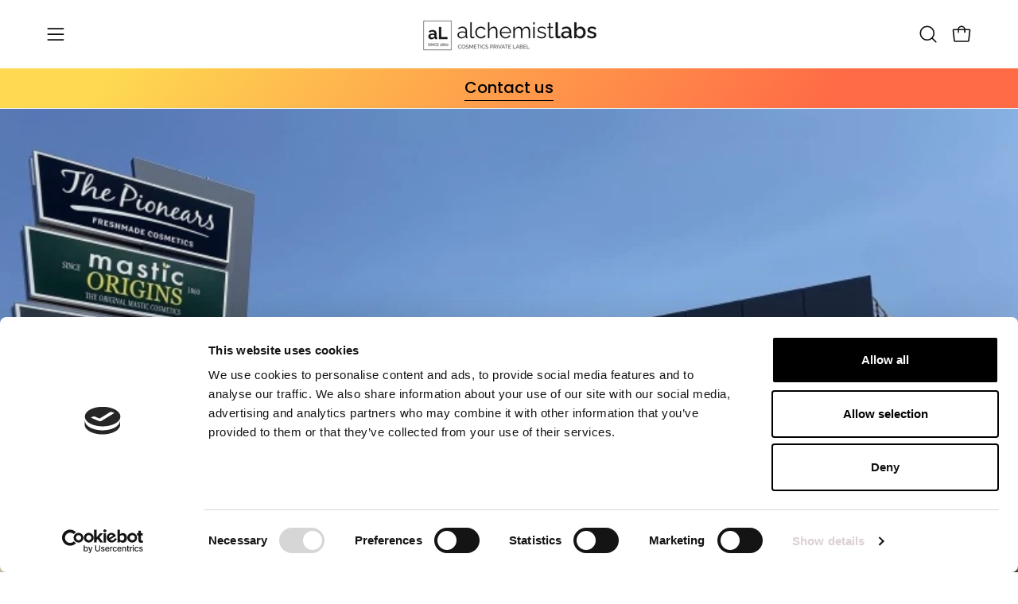

--- FILE ---
content_type: text/html; charset=utf-8
request_url: https://www.thealchemistlabs.com/
body_size: 46781
content:
<!doctype html>
<html class="no-js no-touch page-loading" lang="en">
<head>  <meta charset="utf-8">
  <meta http-equiv='X-UA-Compatible' content='IE=edge'>
  <meta name="viewport" content="width=device-width, height=device-height, initial-scale=1.0, minimum-scale=1.0">
  <link rel="canonical" href="https://www.thealchemistlabs.com/" />
  <link rel="preconnect" href="https://cdn.shopify.com" crossorigin>
  <link rel="preconnect" href="https://fonts.shopify.com" crossorigin>
  <link rel="preconnect" href="https://monorail-edge.shopifysvc.com" crossorigin>
<script id="Cookiebot" src="https://consent.cookiebot.com/uc.js" data-cbid="b034c709-45e7-48a1-a5d2-4761e545f016"  type="text/javascript"></script>
  <link href="//www.thealchemistlabs.com/cdn/shop/t/13/assets/theme.css?v=159305846332197957921759309395" as="style" rel="preload">
  <link href="//www.thealchemistlabs.com/cdn/shop/t/13/assets/vendor.js?v=164905933048751944601724673854" as="script" rel="preload">
  <link href="//www.thealchemistlabs.com/cdn/shop/t/13/assets/theme.js?v=19844330558883095111724673854" as="script" rel="preload">

  <link rel="preload" as="image" href="//www.thealchemistlabs.com/cdn/shop/t/13/assets/loading.svg?v=91665432863842511931724673854"><style data-shopify>.no-js.page-loading .loading-overlay,
  html:not(.page-loading) .loading-overlay { opacity: 0; visibility: hidden; pointer-events: none; animation: fadeOut 1s ease; transition: visibility 0s linear 1s; }

  .loading-overlay { position: fixed; top: 0; left: 0; z-index: 99999; width: 100vw; height: 100vh; display: flex; align-items: center; justify-content: center; background: var(--COLOR-BLACK-WHITE); }</style><style data-shopify>.loader__image__holder { position: absolute; top: 0; left: 0; width: 100%; height: 100%; font-size: 0; display: none; align-items: center; justify-content: center; animation: pulse-loading 2s infinite ease-in-out; }
    .loading-image .loader__image__holder { display: flex; }
    .loader__image { max-width: 150px; height: auto; object-fit: contain; }
    .loading-image .loader__image--fallback { width: 150px; height: 150px; max-width: 150px; background: var(--loading-svg) no-repeat center center/contain; filter: invert(1); }</style><script>
    const loadingAppearance = "once";
    const loaded = sessionStorage.getItem('loaded');

    if (loadingAppearance === 'once') {
      if (loaded === null) {
        sessionStorage.setItem('loaded', true);
        document.documentElement.classList.add('loading-image');
      }
    } else {
      document.documentElement.classList.add('loading-image');
    }
  </script>
  <title>The Alchemist Labs</title><meta name="description" content="Experience Alchemist Labs: Where science meets beauty in our 7,000 sq.m laboratory, dedicated to crafting pure, Vegan, and Organic cosmetics. Explore the heart of cosmetic ingenuity, tailored for the modern woman."><link rel="preload" as="font" href="//www.thealchemistlabs.com/cdn/fonts/poppins/poppins_n4.0ba78fa5af9b0e1a374041b3ceaadf0a43b41362.woff2" type="font/woff2" crossorigin><link rel="preload" as="font" href="//www.thealchemistlabs.com/cdn/fonts/poppins/poppins_n4.0ba78fa5af9b0e1a374041b3ceaadf0a43b41362.woff2" type="font/woff2" crossorigin>

<meta property="og:site_name" content="Alchemist Labs">
<meta property="og:url" content="https://www.thealchemistlabs.com/">
<meta property="og:title" content="The Alchemist Labs">
<meta property="og:type" content="website">
<meta property="og:description" content="Experience Alchemist Labs: Where science meets beauty in our 7,000 sq.m laboratory, dedicated to crafting pure, Vegan, and Organic cosmetics. Explore the heart of cosmetic ingenuity, tailored for the modern woman."><meta name="twitter:card" content="summary_large_image">
<meta name="twitter:title" content="The Alchemist Labs">
<meta name="twitter:description" content="Experience Alchemist Labs: Where science meets beauty in our 7,000 sq.m laboratory, dedicated to crafting pure, Vegan, and Organic cosmetics. Explore the heart of cosmetic ingenuity, tailored for the modern woman."><style data-shopify>@font-face {
  font-family: Poppins;
  font-weight: 400;
  font-style: normal;
  font-display: swap;
  src: url("//www.thealchemistlabs.com/cdn/fonts/poppins/poppins_n4.0ba78fa5af9b0e1a374041b3ceaadf0a43b41362.woff2") format("woff2"),
       url("//www.thealchemistlabs.com/cdn/fonts/poppins/poppins_n4.214741a72ff2596839fc9760ee7a770386cf16ca.woff") format("woff");
}

@font-face {
  font-family: Poppins;
  font-weight: 400;
  font-style: normal;
  font-display: swap;
  src: url("//www.thealchemistlabs.com/cdn/fonts/poppins/poppins_n4.0ba78fa5af9b0e1a374041b3ceaadf0a43b41362.woff2") format("woff2"),
       url("//www.thealchemistlabs.com/cdn/fonts/poppins/poppins_n4.214741a72ff2596839fc9760ee7a770386cf16ca.woff") format("woff");
}

@font-face {
  font-family: Poppins;
  font-weight: 400;
  font-style: normal;
  font-display: swap;
  src: url("//www.thealchemistlabs.com/cdn/fonts/poppins/poppins_n4.0ba78fa5af9b0e1a374041b3ceaadf0a43b41362.woff2") format("woff2"),
       url("//www.thealchemistlabs.com/cdn/fonts/poppins/poppins_n4.214741a72ff2596839fc9760ee7a770386cf16ca.woff") format("woff");
}



  @font-face {
  font-family: Poppins;
  font-weight: 500;
  font-style: normal;
  font-display: swap;
  src: url("//www.thealchemistlabs.com/cdn/fonts/poppins/poppins_n5.ad5b4b72b59a00358afc706450c864c3c8323842.woff2") format("woff2"),
       url("//www.thealchemistlabs.com/cdn/fonts/poppins/poppins_n5.33757fdf985af2d24b32fcd84c9a09224d4b2c39.woff") format("woff");
}




  @font-face {
  font-family: Poppins;
  font-weight: 100;
  font-style: normal;
  font-display: swap;
  src: url("//www.thealchemistlabs.com/cdn/fonts/poppins/poppins_n1.91f1f2f2f3840810961af59e3a012dcc97d8ef59.woff2") format("woff2"),
       url("//www.thealchemistlabs.com/cdn/fonts/poppins/poppins_n1.58d050ae3fe39914ce84b159a8c37ae874d01bfc.woff") format("woff");
}




  @font-face {
  font-family: Poppins;
  font-weight: 700;
  font-style: normal;
  font-display: swap;
  src: url("//www.thealchemistlabs.com/cdn/fonts/poppins/poppins_n7.56758dcf284489feb014a026f3727f2f20a54626.woff2") format("woff2"),
       url("//www.thealchemistlabs.com/cdn/fonts/poppins/poppins_n7.f34f55d9b3d3205d2cd6f64955ff4b36f0cfd8da.woff") format("woff");
}




  @font-face {
  font-family: Poppins;
  font-weight: 100;
  font-style: normal;
  font-display: swap;
  src: url("//www.thealchemistlabs.com/cdn/fonts/poppins/poppins_n1.91f1f2f2f3840810961af59e3a012dcc97d8ef59.woff2") format("woff2"),
       url("//www.thealchemistlabs.com/cdn/fonts/poppins/poppins_n1.58d050ae3fe39914ce84b159a8c37ae874d01bfc.woff") format("woff");
}




  @font-face {
  font-family: Poppins;
  font-weight: 500;
  font-style: normal;
  font-display: swap;
  src: url("//www.thealchemistlabs.com/cdn/fonts/poppins/poppins_n5.ad5b4b72b59a00358afc706450c864c3c8323842.woff2") format("woff2"),
       url("//www.thealchemistlabs.com/cdn/fonts/poppins/poppins_n5.33757fdf985af2d24b32fcd84c9a09224d4b2c39.woff") format("woff");
}




  @font-face {
  font-family: Poppins;
  font-weight: 400;
  font-style: italic;
  font-display: swap;
  src: url("//www.thealchemistlabs.com/cdn/fonts/poppins/poppins_i4.846ad1e22474f856bd6b81ba4585a60799a9f5d2.woff2") format("woff2"),
       url("//www.thealchemistlabs.com/cdn/fonts/poppins/poppins_i4.56b43284e8b52fc64c1fd271f289a39e8477e9ec.woff") format("woff");
}




  @font-face {
  font-family: Poppins;
  font-weight: 700;
  font-style: italic;
  font-display: swap;
  src: url("//www.thealchemistlabs.com/cdn/fonts/poppins/poppins_i7.42fd71da11e9d101e1e6c7932199f925f9eea42d.woff2") format("woff2"),
       url("//www.thealchemistlabs.com/cdn/fonts/poppins/poppins_i7.ec8499dbd7616004e21155106d13837fff4cf556.woff") format("woff");
}




  @font-face {
  font-family: Poppins;
  font-weight: 500;
  font-style: normal;
  font-display: swap;
  src: url("//www.thealchemistlabs.com/cdn/fonts/poppins/poppins_n5.ad5b4b72b59a00358afc706450c864c3c8323842.woff2") format("woff2"),
       url("//www.thealchemistlabs.com/cdn/fonts/poppins/poppins_n5.33757fdf985af2d24b32fcd84c9a09224d4b2c39.woff") format("woff");
}


:root {--COLOR-PRIMARY-OPPOSITE: #ffffff;
  --COLOR-PRIMARY-OPPOSITE-ALPHA-20: rgba(255, 255, 255, 0.2);
  --COLOR-PRIMARY-LIGHTEN-DARKEN-ALPHA-20: rgba(74, 74, 72, 0.2);
  --COLOR-PRIMARY-LIGHTEN-DARKEN-ALPHA-30: rgba(74, 74, 72, 0.3);

  --PRIMARY-BUTTONS-COLOR-BG: #30302f;
  --PRIMARY-BUTTONS-COLOR-TEXT: #ffffff;
  --PRIMARY-BUTTONS-COLOR-TEXT-ALPHA-10: rgba(255, 255, 255, 0.1);
  --PRIMARY-BUTTONS-COLOR-BORDER: #30302f;

  --PRIMARY-BUTTONS-COLOR-LIGHTEN-DARKEN: #4a4a48;

  --PRIMARY-BUTTONS-COLOR-ALPHA-05: rgba(48, 48, 47, 0.05);
  --PRIMARY-BUTTONS-COLOR-ALPHA-10: rgba(48, 48, 47, 0.1);
  --PRIMARY-BUTTONS-COLOR-ALPHA-50: rgba(48, 48, 47, 0.5);--COLOR-SECONDARY-OPPOSITE: #000000;
  --COLOR-SECONDARY-OPPOSITE-ALPHA-20: rgba(0, 0, 0, 0.2);
  --COLOR-SECONDARY-LIGHTEN-DARKEN-ALPHA-20: rgba(230, 230, 230, 0.2);
  --COLOR-SECONDARY-LIGHTEN-DARKEN-ALPHA-30: rgba(230, 230, 230, 0.3);

  --SECONDARY-BUTTONS-COLOR-BG: #ffffff;
  --SECONDARY-BUTTONS-COLOR-TEXT: #000000;
  --SECONDARY-BUTTONS-COLOR-TEXT-ALPHA-10: rgba(0, 0, 0, 0.1);
  --SECONDARY-BUTTONS-COLOR-BORDER: #ffffff;

  --SECONDARY-BUTTONS-COLOR-ALPHA-05: rgba(255, 255, 255, 0.05);
  --SECONDARY-BUTTONS-COLOR-ALPHA-10: rgba(255, 255, 255, 0.1);
  --SECONDARY-BUTTONS-COLOR-ALPHA-50: rgba(255, 255, 255, 0.5);--OUTLINE-BUTTONS-PRIMARY-BG: transparent;
  --OUTLINE-BUTTONS-PRIMARY-TEXT: #30302f;
  --OUTLINE-BUTTONS-PRIMARY-TEXT-ALPHA-10: rgba(48, 48, 47, 0.1);
  --OUTLINE-BUTTONS-PRIMARY-BORDER: #30302f;
  --OUTLINE-BUTTONS-PRIMARY-BG-HOVER: rgba(74, 74, 72, 0.2);

  --OUTLINE-BUTTONS-SECONDARY-BG: transparent;
  --OUTLINE-BUTTONS-SECONDARY-TEXT: #ffffff;
  --OUTLINE-BUTTONS-SECONDARY-TEXT-ALPHA-10: rgba(255, 255, 255, 0.1);
  --OUTLINE-BUTTONS-SECONDARY-BORDER: #ffffff;
  --OUTLINE-BUTTONS-SECONDARY-BG-HOVER: rgba(230, 230, 230, 0.2);

  --OUTLINE-BUTTONS-WHITE-BG: transparent;
  --OUTLINE-BUTTONS-WHITE-TEXT: #ffffff;
  --OUTLINE-BUTTONS-WHITE-TEXT-ALPHA-10: rgba(255, 255, 255, 0.1);
  --OUTLINE-BUTTONS-WHITE-BORDER: #ffffff;

  --OUTLINE-BUTTONS-BLACK-BG: transparent;
  --OUTLINE-BUTTONS-BLACK-TEXT: #000000;
  --OUTLINE-BUTTONS-BLACK-TEXT-ALPHA-10: rgba(0, 0, 0, 0.1);
  --OUTLINE-BUTTONS-BLACK-BORDER: #000000;--OUTLINE-SOLID-BUTTONS-PRIMARY-BG: #30302f;
  --OUTLINE-SOLID-BUTTONS-PRIMARY-TEXT: #ffffff;
  --OUTLINE-SOLID-BUTTONS-PRIMARY-TEXT-ALPHA-10: rgba(255, 255, 255, 0.1);
  --OUTLINE-SOLID-BUTTONS-PRIMARY-BORDER: #ffffff;
  --OUTLINE-SOLID-BUTTONS-PRIMARY-BG-HOVER: rgba(255, 255, 255, 0.2);

  --OUTLINE-SOLID-BUTTONS-SECONDARY-BG: #ffffff;
  --OUTLINE-SOLID-BUTTONS-SECONDARY-TEXT: #000000;
  --OUTLINE-SOLID-BUTTONS-SECONDARY-TEXT-ALPHA-10: rgba(0, 0, 0, 0.1);
  --OUTLINE-SOLID-BUTTONS-SECONDARY-BORDER: #000000;
  --OUTLINE-SOLID-BUTTONS-SECONDARY-BG-HOVER: rgba(0, 0, 0, 0.2);

  --OUTLINE-SOLID-BUTTONS-WHITE-BG: #ffffff;
  --OUTLINE-SOLID-BUTTONS-WHITE-TEXT: #000000;
  --OUTLINE-SOLID-BUTTONS-WHITE-TEXT-ALPHA-10: rgba(0, 0, 0, 0.1);
  --OUTLINE-SOLID-BUTTONS-WHITE-BORDER: #000000;

  --OUTLINE-SOLID-BUTTONS-BLACK-BG: #000000;
  --OUTLINE-SOLID-BUTTONS-BLACK-TEXT: #ffffff;
  --OUTLINE-SOLID-BUTTONS-BLACK-TEXT-ALPHA-10: rgba(255, 255, 255, 0.1);
  --OUTLINE-SOLID-BUTTONS-BLACK-BORDER: #ffffff;--COLOR-HEADING: #0d0d0d;
  --COLOR-TEXT: #0d0d0d;
  --COLOR-TEXT-DARKEN: #000000;
  --COLOR-TEXT-LIGHTEN: #404040;
  --COLOR-TEXT-ALPHA-5: rgba(13, 13, 13, 0.05);
  --COLOR-TEXT-ALPHA-8: rgba(13, 13, 13, 0.08);
  --COLOR-TEXT-ALPHA-10: rgba(13, 13, 13, 0.1);
  --COLOR-TEXT-ALPHA-15: rgba(13, 13, 13, 0.15);
  --COLOR-TEXT-ALPHA-20: rgba(13, 13, 13, 0.2);
  --COLOR-TEXT-ALPHA-25: rgba(13, 13, 13, 0.25);
  --COLOR-TEXT-ALPHA-50: rgba(13, 13, 13, 0.5);
  --COLOR-TEXT-ALPHA-60: rgba(13, 13, 13, 0.6);
  --COLOR-TEXT-ALPHA-85: rgba(13, 13, 13, 0.85);

  --COLOR-BG: #ffffff;
  --COLOR-BG-ALPHA-25: rgba(255, 255, 255, 0.25);
  --COLOR-BG-ALPHA-35: rgba(255, 255, 255, 0.35);
  --COLOR-BG-ALPHA-60: rgba(255, 255, 255, 0.6);
  --COLOR-BG-ALPHA-65: rgba(255, 255, 255, 0.65);
  --COLOR-BG-ALPHA-85: rgba(255, 255, 255, 0.85);
  --COLOR-BG-DARKEN: #e6e6e6;
  --COLOR-BG-LIGHTEN-DARKEN: #e6e6e6;
  --COLOR-BG-LIGHTEN-DARKEN-SHIMMER-BG: #fafafa;
  --COLOR-BG-LIGHTEN-DARKEN-SHIMMER-EFFECT: #f5f5f5;
  --COLOR-BG-LIGHTEN-DARKEN-SHIMMER-ENHANCEMENT: #000000;
  --COLOR-BG-LIGHTEN-DARKEN-FOREGROUND: #f7f7f7;
  --COLOR-BG-LIGHTEN-DARKEN-HIGHLIGHT: #f5f4f1;
  --COLOR-BG-LIGHTEN-DARKEN-SEARCH-LOADER: #cccccc;
  --COLOR-BG-LIGHTEN-DARKEN-SEARCH-LOADER-LINE: #e6e6e6;
  --COLOR-BG-LIGHTEN-DARKEN-2: #cdcdcd;
  --COLOR-BG-LIGHTEN-DARKEN-3: #c0c0c0;
  --COLOR-BG-LIGHTEN-DARKEN-4: #b3b3b3;
  --COLOR-BG-LIGHTEN-DARKEN-5: #a6a6a6;
  --COLOR-BG-LIGHTEN-DARKEN-6: #9a9a9a;
  --COLOR-BG-LIGHTEN-DARKEN-CONTRAST: #b3b3b3;
  --COLOR-BG-LIGHTEN-DARKEN-CONTRAST-2: #a6a6a6;
  --COLOR-BG-LIGHTEN-DARKEN-CONTRAST-3: #999999;
  --COLOR-BG-LIGHTEN-DARKEN-CONTRAST-4: #8c8c8c;
  --COLOR-BG-LIGHTEN-DARKEN-CONTRAST-5: #808080;
  --COLOR-BG-LIGHTEN-DARKEN-CONTRAST-6: #737373;

  --COLOR-BG-SECONDARY: #f5f4f1;
  --COLOR-BG-SECONDARY-LIGHTEN-DARKEN: #e0ddd3;
  --COLOR-BG-SECONDARY-LIGHTEN-DARKEN-CONTRAST: #877d60;

  --COLOR-INPUT-BG: #ffffff;

  --COLOR-ACCENT: #ed810d;
  --COLOR-ACCENT-TEXT: #fff;

  --COLOR-BORDER: #ededed;
  --COLOR-BORDER-ALPHA-15: rgba(237, 237, 237, 0.15);
  --COLOR-BORDER-ALPHA-30: rgba(237, 237, 237, 0.3);
  --COLOR-BORDER-ALPHA-50: rgba(237, 237, 237, 0.5);
  --COLOR-BORDER-ALPHA-65: rgba(237, 237, 237, 0.65);
  --COLOR-BORDER-LIGHTEN-DARKEN: #a1a1a1;
  --COLOR-BORDER-HAIRLINE: #f7f7f7;

  --COLOR-SALE-BG: #ed810d;
  --COLOR-SALE-TEXT: #ffffff;
  --COLOR-CUSTOM-BG: #ed810d;
  --COLOR-CUSTOM-TEXT: #000000;
  --COLOR-SOLD-BG: #0d0d0d;
  --COLOR-SOLD-TEXT: #ffffff;
  --COLOR-SAVING-BG: #ed512a;
  --COLOR-SAVING-TEXT: #ffffff;

  --COLOR-WHITE-BLACK: fff;
  --COLOR-BLACK-WHITE: #000;
  --COLOR-BLACK-WHITE-ALPHA-25: rgba(0, 0, 0, 0.25);
  --COLOR-BLACK-WHITE-ALPHA-34: rgba(0, 0, 0, 0.34);
  --COLOR-BG-OVERLAY: rgba(255, 255, 255, 0.5);--COLOR-DISABLED-GREY: rgba(13, 13, 13, 0.05);
  --COLOR-DISABLED-GREY-DARKEN: rgba(13, 13, 13, 0.45);
  --COLOR-ERROR: #D02E2E;
  --COLOR-ERROR-BG: #f3cbcb;
  --COLOR-SUCCESS: #56AD6A;
  --COLOR-SUCCESS-BG: #ECFEF0;
  --COLOR-WARN: #ECBD5E;
  --COLOR-TRANSPARENT: rgba(255, 255, 255, 0);

  --COLOR-WHITE: #ffffff;
  --COLOR-WHITE-DARKEN: #f2f2f2;
  --COLOR-WHITE-ALPHA-10: rgba(255, 255, 255, 0.1);
  --COLOR-WHITE-ALPHA-20: rgba(255, 255, 255, 0.2);
  --COLOR-WHITE-ALPHA-25: rgba(255, 255, 255, 0.25);
  --COLOR-WHITE-ALPHA-50: rgba(255, 255, 255, 0.5);
  --COLOR-WHITE-ALPHA-60: rgba(255, 255, 255, 0.6);
  --COLOR-BLACK: #000000;
  --COLOR-BLACK-LIGHTEN: #1a1a1a;
  --COLOR-BLACK-ALPHA-10: rgba(0, 0, 0, 0.1);
  --COLOR-BLACK-ALPHA-20: rgba(0, 0, 0, 0.2);
  --COLOR-BLACK-ALPHA-25: rgba(0, 0, 0, 0.25);
  --COLOR-BLACK-ALPHA-50: rgba(0, 0, 0, 0.5);
  --COLOR-BLACK-ALPHA-60: rgba(0, 0, 0, 0.6);--FONT-STACK-BODY: Poppins, sans-serif;
  --FONT-STYLE-BODY: normal;
  --FONT-STYLE-BODY-ITALIC: italic;
  --FONT-ADJUST-BODY: 1.15;

  --FONT-WEIGHT-BODY: 400;
  --FONT-WEIGHT-BODY-LIGHT: 100;
  --FONT-WEIGHT-BODY-MEDIUM: 700;
  --FONT-WEIGHT-BODY-BOLD: 500;

  --FONT-STACK-HEADING: Poppins, sans-serif;
  --FONT-STYLE-HEADING: normal;
  --FONT-STYLE-HEADING-ITALIC: italic;
  --FONT-ADJUST-HEADING: 1.25;

  --FONT-WEIGHT-HEADING: 400;
  --FONT-WEIGHT-HEADING-LIGHT: 100;
  --FONT-WEIGHT-HEADING-MEDIUM: 700;
  --FONT-WEIGHT-HEADING-BOLD: 500;

  --FONT-STACK-NAV: Poppins, sans-serif;
  --FONT-STYLE-NAV: normal;
  --FONT-STYLE-NAV-ITALIC: italic;
  --FONT-ADJUST-NAV: 0.95;
  --FONT-ADJUST-NAV-TOP-LEVEL: 0.8;

  --FONT-WEIGHT-NAV: 400;
  --FONT-WEIGHT-NAV-LIGHT: 100;
  --FONT-WEIGHT-NAV-MEDIUM: 700;
  --FONT-WEIGHT-NAV-BOLD: 500;

  --FONT-ADJUST-PRODUCT-GRID: 1.0;

  --FONT-STACK-BUTTON: Poppins, sans-serif;
  --FONT-STYLE-BUTTON: normal;
  --FONT-STYLE-BUTTON-ITALIC: italic;
  --FONT-ADJUST-BUTTON: 1.0;

  --FONT-WEIGHT-BUTTON: 400;
  --FONT-WEIGHT-BUTTON-MEDIUM: 700;
  --FONT-WEIGHT-BUTTON-BOLD: 500;

  --FONT-STACK-SUBHEADING: Poppins, sans-serif;
  --FONT-STYLE-SUBHEADING: normal;
  --FONT-ADJUST-SUBHEADING: 0.95;

  --FONT-WEIGHT-SUBHEADING: 400;
  --FONT-WEIGHT-SUBHEADING-BOLD: 500;

  --FONT-STACK-LABEL: Poppins, sans-serif;
  --FONT-STYLE-LABEL: normal;
  --FONT-ADJUST-LABEL: 0.65;

  --FONT-WEIGHT-LABEL: 500;

  --LETTER-SPACING-NAV: 0.05em;
  --LETTER-SPACING-SUBHEADING: 0.0em;
  --LETTER-SPACING-BUTTON: 0.025em;
  --LETTER-SPACING-LABEL: 0.05em;

  --BUTTON-TEXT-CAPS: uppercase;
  --HEADING-TEXT-CAPS: none;
  --SUBHEADING-TEXT-CAPS: none;
  --LABEL-TEXT-CAPS: uppercase;--FONT-SIZE-INPUT: 1.15rem;--RADIUS: 30px;
  --RADIUS-SMALL: 22px;
  --RADIUS-TINY: 14px;
  --RADIUS-BADGE: 3px;
  --RADIUS-CHECKBOX: 4px;
  --RADIUS-TEXTAREA: 8px;--PRODUCT-MEDIA-PADDING-TOP: 130.0%;--BORDER-WIDTH: 1px;--STROKE-WIDTH: 12px;--SITE-WIDTH: 1440px;
  --SITE-WIDTH-NARROW: 840px;--COLOR-UPSELLS-BG: #fff7f2;
  --COLOR-UPSELLS-TEXT: #0B0B0B;
  --COLOR-UPSELLS-TEXT-LIGHTEN: #3e3e3e;
  --COLOR-UPSELLS-DISABLED-GREY-DARKEN: rgba(11, 11, 11, 0.45);
  --UPSELLS-HEIGHT: 100px;
  --UPSELLS-IMAGE-WIDTH: 20%;--ICON-ARROW-RIGHT: url( "//www.thealchemistlabs.com/cdn/shop/t/13/assets/icon-arrow-right.svg?v=99859212757265680021724673854" );--loading-svg: url( "//www.thealchemistlabs.com/cdn/shop/t/13/assets/loading.svg?v=91665432863842511931724673854" );
  --icon-check: url( "//www.thealchemistlabs.com/cdn/shop/t/13/assets/icon-check.svg?v=175316081881880408121724673854" );
  --icon-check-swatch: url( "//www.thealchemistlabs.com/cdn/shop/t/13/assets/icon-check-swatch.svg?v=131897745589030387781724673854" );
  --icon-zoom-in: url( "//www.thealchemistlabs.com/cdn/shop/t/13/assets/icon-zoom-in.svg?v=157433013461716915331724673854" );
  --icon-zoom-out: url( "//www.thealchemistlabs.com/cdn/shop/t/13/assets/icon-zoom-out.svg?v=164909107869959372931724673854" );--collection-sticky-bar-height: 0px;
  --collection-image-padding-top: 60%;

  --drawer-width: 400px;
  --drawer-transition: transform 0.4s cubic-bezier(0.46, 0.01, 0.32, 1);--gutter: 60px;
  --gutter-mobile: 20px;
  --grid-gutter: 20px;
  --grid-gutter-mobile: 35px;--inner: 20px;
  --inner-tablet: 18px;
  --inner-mobile: 16px;--grid: repeat(4, minmax(0, 1fr));
  --grid-tablet: repeat(3, minmax(0, 1fr));
  --grid-mobile: repeat(2, minmax(0, 1fr));
  --megamenu-grid: repeat(4, minmax(0, 1fr));
  --grid-row: 1 / span 4;--scrollbar-width: 0px;--overlay: #000;
  --overlay-opacity: 1;--swatch-width: 38px;
  --swatch-height: 26px;
  --swatch-size: 32px;
  --swatch-size-mobile: 30px;

  
  --move-offset: 20px;

  
  --autoplay-speed: 2200ms;

  

    --filter-bg: none;
    --product-filter-bg: none;}</style><link href="//www.thealchemistlabs.com/cdn/shop/t/13/assets/theme.css?v=159305846332197957921759309395" rel="stylesheet" type="text/css" media="all" /><script type="text/javascript">
    if (window.MSInputMethodContext && document.documentMode) {
      var scripts = document.getElementsByTagName('script')[0];
      var polyfill = document.createElement("script");
      polyfill.defer = true;
      polyfill.src = "//www.thealchemistlabs.com/cdn/shop/t/13/assets/ie11.js?v=164037955086922138091724673854";

      scripts.parentNode.insertBefore(polyfill, scripts);

      document.documentElement.classList.add('ie11');
    } else {
      document.documentElement.className = document.documentElement.className.replace('no-js', 'js');
    }

    let root = '/';
    if (root[root.length - 1] !== '/') {
      root = `${root}/`;
    }

    window.theme = {
      routes: {
        root: root,
        cart_url: "\/cart",
        cart_add_url: "\/cart\/add",
        cart_change_url: "\/cart\/change",
        shop_url: "https:\/\/www.thealchemistlabs.com",
        searchUrl: '/search',
        predictiveSearchUrl: '/search/suggest',
        product_recommendations_url: "\/recommendations\/products"
      },
      assets: {
        photoswipe: '//www.thealchemistlabs.com/cdn/shop/t/13/assets/photoswipe.js?v=162613001030112971491724673854',
        smoothscroll: '//www.thealchemistlabs.com/cdn/shop/t/13/assets/smoothscroll.js?v=37906625415260927261724673854',
        no_image: "//www.thealchemistlabs.com/cdn/shopifycloud/storefront/assets/no-image-2048-a2addb12_1024x.gif",
        swatches: '//www.thealchemistlabs.com/cdn/shop/t/13/assets/swatches.json?v=108341084980828767351724673854',
        base: "//www.thealchemistlabs.com/cdn/shop/t/13/assets/"
      },
      strings: {
        add_to_cart: "Add to Cart",
        cart_acceptance_error: "You must accept our terms and conditions.",
        cart_empty: "Your cart is currently empty.",
        cart_price: "Price",
        cart_quantity: "Quantity",
        cart_items_one: "{{ count }} item",
        cart_items_many: "{{ count }} items",
        cart_title: "Cart",
        cart_total: "Total",
        continue_shopping: "Continue Shopping",
        free: "Free",
        limit_error: "Sorry, looks like we don\u0026#39;t have enough of this product.",
        preorder: "Pre-Order",
        remove: "Remove",
        sale_badge_text: "Sale",
        saving_badge: "Save {{ discount }}",
        saving_up_to_badge: "Save up to {{ discount }}",
        sold_out: "Sold Out",
        subscription: "Subscription",
        unavailable: "Unavailable",
        unit_price_label: "Unit price",
        unit_price_separator: "per",
        zero_qty_error: "Quantity must be greater than 0.",
        delete_confirm: "Are you sure you wish to delete this address?",
        newsletter_product_availability: "Notify Me When It’s Available"
      },
      icons: {
        plus: '<svg aria-hidden="true" focusable="false" role="presentation" class="icon icon-toggle-plus" viewBox="0 0 192 192"><path d="M30 96h132M96 30v132" stroke="currentColor" stroke-linecap="round" stroke-linejoin="round"/></svg>',
        minus: '<svg aria-hidden="true" focusable="false" role="presentation" class="icon icon-toggle-minus" viewBox="0 0 192 192"><path d="M30 96h132" stroke="currentColor" stroke-linecap="round" stroke-linejoin="round"/></svg>',
        close: '<svg aria-hidden="true" focusable="false" role="presentation" class="icon icon-close" viewBox="0 0 192 192"><path d="M150 42 42 150M150 150 42 42" stroke="currentColor" stroke-linecap="round" stroke-linejoin="round"/></svg>'
      },
      settings: {
        animationsEnabled: true,
        cartType: "drawer",
        enableAcceptTerms: false,
        enableInfinityScroll: false,
        enablePaymentButton: true,
        gridImageSize: "contain",
        gridImageAspectRatio: 1.3,
        mobileMenuBehaviour: "link",
        productGridHover: "image",
        savingBadgeType: "percentage",
        showSaleBadge: true,
        showSoldBadge: true,
        showSavingBadge: true,
        quickBuy: "quick_buy",
        suggestArticles: false,
        suggestCollections: true,
        suggestProducts: true,
        suggestPages: false,
        suggestionsResultsLimit: 5,
        currency_code_enable: false,
        hideInventoryCount: true,
        colorSwatchesType: "theme"
      },
      sizes: {
        mobile: 480,
        small: 768,
        large: 1024,
        widescreen: 1440
      },
      moneyFormat: "€{{amount_with_comma_separator}}",
      moneyWithCurrencyFormat: "€{{amount_with_comma_separator}} EUR",
      subtotal: 0,
      info: {
        name: 'Palo Alto'
      },
      version: '5.8.0'
    };
    window.PaloAlto = window.PaloAlto || {};
    window.slate = window.slate || {};
    window.isHeaderTransparent = false;
    window.stickyHeaderHeight = 60;
    window.lastWindowWidth = window.innerWidth || document.documentElement.clientWidth;
  </script><script src="//www.thealchemistlabs.com/cdn/shop/t/13/assets/vendor.js?v=164905933048751944601724673854" defer="defer"></script>
  <script src="//www.thealchemistlabs.com/cdn/shop/t/13/assets/theme.js?v=19844330558883095111724673854" defer="defer"></script><script>window.performance && window.performance.mark && window.performance.mark('shopify.content_for_header.start');</script><meta name="google-site-verification" content="Bx4A1WYEV8x3L3biPaWvmXZvde68pb5AO3T_fTeQyuU">
<meta id="shopify-digital-wallet" name="shopify-digital-wallet" content="/25221627994/digital_wallets/dialog">
<link rel="alternate" hreflang="x-default" href="https://www.thealchemistlabs.com/">
<link rel="alternate" hreflang="en" href="https://www.thealchemistlabs.com/">
<link rel="alternate" hreflang="el" href="https://www.thealchemistlabs.com/el">
<script async="async" src="/checkouts/internal/preloads.js?locale=en-GR"></script>
<script id="shopify-features" type="application/json">{"accessToken":"00f7e46815c295e2d8d9d3ddee28cc56","betas":["rich-media-storefront-analytics"],"domain":"www.thealchemistlabs.com","predictiveSearch":true,"shopId":25221627994,"locale":"en"}</script>
<script>var Shopify = Shopify || {};
Shopify.shop = "alchemist-labs.myshopify.com";
Shopify.locale = "en";
Shopify.currency = {"active":"EUR","rate":"1.0"};
Shopify.country = "GR";
Shopify.theme = {"name":"Palo Alto - TC","id":170927554902,"schema_name":"Palo Alto","schema_version":"5.8.0","theme_store_id":777,"role":"main"};
Shopify.theme.handle = "null";
Shopify.theme.style = {"id":null,"handle":null};
Shopify.cdnHost = "www.thealchemistlabs.com/cdn";
Shopify.routes = Shopify.routes || {};
Shopify.routes.root = "/";</script>
<script type="module">!function(o){(o.Shopify=o.Shopify||{}).modules=!0}(window);</script>
<script>!function(o){function n(){var o=[];function n(){o.push(Array.prototype.slice.apply(arguments))}return n.q=o,n}var t=o.Shopify=o.Shopify||{};t.loadFeatures=n(),t.autoloadFeatures=n()}(window);</script>
<script id="shop-js-analytics" type="application/json">{"pageType":"index"}</script>
<script defer="defer" async type="module" src="//www.thealchemistlabs.com/cdn/shopifycloud/shop-js/modules/v2/client.init-shop-cart-sync_C5BV16lS.en.esm.js"></script>
<script defer="defer" async type="module" src="//www.thealchemistlabs.com/cdn/shopifycloud/shop-js/modules/v2/chunk.common_CygWptCX.esm.js"></script>
<script type="module">
  await import("//www.thealchemistlabs.com/cdn/shopifycloud/shop-js/modules/v2/client.init-shop-cart-sync_C5BV16lS.en.esm.js");
await import("//www.thealchemistlabs.com/cdn/shopifycloud/shop-js/modules/v2/chunk.common_CygWptCX.esm.js");

  window.Shopify.SignInWithShop?.initShopCartSync?.({"fedCMEnabled":true,"windoidEnabled":true});

</script>
<script>(function() {
  var isLoaded = false;
  function asyncLoad() {
    if (isLoaded) return;
    isLoaded = true;
    var urls = ["https:\/\/call.chatra.io\/shopify?chatraId=FPxRnKnKae5TFcDzB\u0026shop=alchemist-labs.myshopify.com","\/\/shopify.privy.com\/widget.js?shop=alchemist-labs.myshopify.com","https:\/\/cdn.hextom.com\/js\/eventpromotionbar.js?shop=alchemist-labs.myshopify.com","https:\/\/omnisnippet1.com\/platforms\/shopify.js?source=scriptTag\u0026v=2025-05-15T06\u0026shop=alchemist-labs.myshopify.com","https:\/\/cdn.octaneai.com\/shopping-assistant-widget.js?bot_id=eagdqjaxmt68wun5\u0026ts=1767529386\u0026shop=alchemist-labs.myshopify.com"];
    for (var i = 0; i < urls.length; i++) {
      var s = document.createElement('script');
      s.type = 'text/javascript';
      s.async = true;
      s.src = urls[i];
      var x = document.getElementsByTagName('script')[0];
      x.parentNode.insertBefore(s, x);
    }
  };
  if(window.attachEvent) {
    window.attachEvent('onload', asyncLoad);
  } else {
    window.addEventListener('load', asyncLoad, false);
  }
})();</script>
<script id="__st">var __st={"a":25221627994,"offset":7200,"reqid":"e47746fa-fa50-44da-9aaf-80de54d81eb9-1768816037","pageurl":"www.thealchemistlabs.com\/","u":"010c8aa0e93c","p":"home"};</script>
<script>window.ShopifyPaypalV4VisibilityTracking = true;</script>
<script id="captcha-bootstrap">!function(){'use strict';const t='contact',e='account',n='new_comment',o=[[t,t],['blogs',n],['comments',n],[t,'customer']],c=[[e,'customer_login'],[e,'guest_login'],[e,'recover_customer_password'],[e,'create_customer']],r=t=>t.map((([t,e])=>`form[action*='/${t}']:not([data-nocaptcha='true']) input[name='form_type'][value='${e}']`)).join(','),a=t=>()=>t?[...document.querySelectorAll(t)].map((t=>t.form)):[];function s(){const t=[...o],e=r(t);return a(e)}const i='password',u='form_key',d=['recaptcha-v3-token','g-recaptcha-response','h-captcha-response',i],f=()=>{try{return window.sessionStorage}catch{return}},m='__shopify_v',_=t=>t.elements[u];function p(t,e,n=!1){try{const o=window.sessionStorage,c=JSON.parse(o.getItem(e)),{data:r}=function(t){const{data:e,action:n}=t;return t[m]||n?{data:e,action:n}:{data:t,action:n}}(c);for(const[e,n]of Object.entries(r))t.elements[e]&&(t.elements[e].value=n);n&&o.removeItem(e)}catch(o){console.error('form repopulation failed',{error:o})}}const l='form_type',E='cptcha';function T(t){t.dataset[E]=!0}const w=window,h=w.document,L='Shopify',v='ce_forms',y='captcha';let A=!1;((t,e)=>{const n=(g='f06e6c50-85a8-45c8-87d0-21a2b65856fe',I='https://cdn.shopify.com/shopifycloud/storefront-forms-hcaptcha/ce_storefront_forms_captcha_hcaptcha.v1.5.2.iife.js',D={infoText:'Protected by hCaptcha',privacyText:'Privacy',termsText:'Terms'},(t,e,n)=>{const o=w[L][v],c=o.bindForm;if(c)return c(t,g,e,D).then(n);var r;o.q.push([[t,g,e,D],n]),r=I,A||(h.body.append(Object.assign(h.createElement('script'),{id:'captcha-provider',async:!0,src:r})),A=!0)});var g,I,D;w[L]=w[L]||{},w[L][v]=w[L][v]||{},w[L][v].q=[],w[L][y]=w[L][y]||{},w[L][y].protect=function(t,e){n(t,void 0,e),T(t)},Object.freeze(w[L][y]),function(t,e,n,w,h,L){const[v,y,A,g]=function(t,e,n){const i=e?o:[],u=t?c:[],d=[...i,...u],f=r(d),m=r(i),_=r(d.filter((([t,e])=>n.includes(e))));return[a(f),a(m),a(_),s()]}(w,h,L),I=t=>{const e=t.target;return e instanceof HTMLFormElement?e:e&&e.form},D=t=>v().includes(t);t.addEventListener('submit',(t=>{const e=I(t);if(!e)return;const n=D(e)&&!e.dataset.hcaptchaBound&&!e.dataset.recaptchaBound,o=_(e),c=g().includes(e)&&(!o||!o.value);(n||c)&&t.preventDefault(),c&&!n&&(function(t){try{if(!f())return;!function(t){const e=f();if(!e)return;const n=_(t);if(!n)return;const o=n.value;o&&e.removeItem(o)}(t);const e=Array.from(Array(32),(()=>Math.random().toString(36)[2])).join('');!function(t,e){_(t)||t.append(Object.assign(document.createElement('input'),{type:'hidden',name:u})),t.elements[u].value=e}(t,e),function(t,e){const n=f();if(!n)return;const o=[...t.querySelectorAll(`input[type='${i}']`)].map((({name:t})=>t)),c=[...d,...o],r={};for(const[a,s]of new FormData(t).entries())c.includes(a)||(r[a]=s);n.setItem(e,JSON.stringify({[m]:1,action:t.action,data:r}))}(t,e)}catch(e){console.error('failed to persist form',e)}}(e),e.submit())}));const S=(t,e)=>{t&&!t.dataset[E]&&(n(t,e.some((e=>e===t))),T(t))};for(const o of['focusin','change'])t.addEventListener(o,(t=>{const e=I(t);D(e)&&S(e,y())}));const B=e.get('form_key'),M=e.get(l),P=B&&M;t.addEventListener('DOMContentLoaded',(()=>{const t=y();if(P)for(const e of t)e.elements[l].value===M&&p(e,B);[...new Set([...A(),...v().filter((t=>'true'===t.dataset.shopifyCaptcha))])].forEach((e=>S(e,t)))}))}(h,new URLSearchParams(w.location.search),n,t,e,['guest_login'])})(!0,!0)}();</script>
<script integrity="sha256-4kQ18oKyAcykRKYeNunJcIwy7WH5gtpwJnB7kiuLZ1E=" data-source-attribution="shopify.loadfeatures" defer="defer" src="//www.thealchemistlabs.com/cdn/shopifycloud/storefront/assets/storefront/load_feature-a0a9edcb.js" crossorigin="anonymous"></script>
<script data-source-attribution="shopify.dynamic_checkout.dynamic.init">var Shopify=Shopify||{};Shopify.PaymentButton=Shopify.PaymentButton||{isStorefrontPortableWallets:!0,init:function(){window.Shopify.PaymentButton.init=function(){};var t=document.createElement("script");t.src="https://www.thealchemistlabs.com/cdn/shopifycloud/portable-wallets/latest/portable-wallets.en.js",t.type="module",document.head.appendChild(t)}};
</script>
<script data-source-attribution="shopify.dynamic_checkout.buyer_consent">
  function portableWalletsHideBuyerConsent(e){var t=document.getElementById("shopify-buyer-consent"),n=document.getElementById("shopify-subscription-policy-button");t&&n&&(t.classList.add("hidden"),t.setAttribute("aria-hidden","true"),n.removeEventListener("click",e))}function portableWalletsShowBuyerConsent(e){var t=document.getElementById("shopify-buyer-consent"),n=document.getElementById("shopify-subscription-policy-button");t&&n&&(t.classList.remove("hidden"),t.removeAttribute("aria-hidden"),n.addEventListener("click",e))}window.Shopify?.PaymentButton&&(window.Shopify.PaymentButton.hideBuyerConsent=portableWalletsHideBuyerConsent,window.Shopify.PaymentButton.showBuyerConsent=portableWalletsShowBuyerConsent);
</script>
<script data-source-attribution="shopify.dynamic_checkout.cart.bootstrap">document.addEventListener("DOMContentLoaded",(function(){function t(){return document.querySelector("shopify-accelerated-checkout-cart, shopify-accelerated-checkout")}if(t())Shopify.PaymentButton.init();else{new MutationObserver((function(e,n){t()&&(Shopify.PaymentButton.init(),n.disconnect())})).observe(document.body,{childList:!0,subtree:!0})}}));
</script>

<script>window.performance && window.performance.mark && window.performance.mark('shopify.content_for_header.end');</script>
<script src="https://cdn.shopify.com/extensions/019b92df-1966-750c-943d-a8ced4b05ac2/option-cli3-369/assets/gpomain.js" type="text/javascript" defer="defer"></script>
<link href="https://monorail-edge.shopifysvc.com" rel="dns-prefetch">
<script>(function(){if ("sendBeacon" in navigator && "performance" in window) {try {var session_token_from_headers = performance.getEntriesByType('navigation')[0].serverTiming.find(x => x.name == '_s').description;} catch {var session_token_from_headers = undefined;}var session_cookie_matches = document.cookie.match(/_shopify_s=([^;]*)/);var session_token_from_cookie = session_cookie_matches && session_cookie_matches.length === 2 ? session_cookie_matches[1] : "";var session_token = session_token_from_headers || session_token_from_cookie || "";function handle_abandonment_event(e) {var entries = performance.getEntries().filter(function(entry) {return /monorail-edge.shopifysvc.com/.test(entry.name);});if (!window.abandonment_tracked && entries.length === 0) {window.abandonment_tracked = true;var currentMs = Date.now();var navigation_start = performance.timing.navigationStart;var payload = {shop_id: 25221627994,url: window.location.href,navigation_start,duration: currentMs - navigation_start,session_token,page_type: "index"};window.navigator.sendBeacon("https://monorail-edge.shopifysvc.com/v1/produce", JSON.stringify({schema_id: "online_store_buyer_site_abandonment/1.1",payload: payload,metadata: {event_created_at_ms: currentMs,event_sent_at_ms: currentMs}}));}}window.addEventListener('pagehide', handle_abandonment_event);}}());</script>
<script id="web-pixels-manager-setup">(function e(e,d,r,n,o){if(void 0===o&&(o={}),!Boolean(null===(a=null===(i=window.Shopify)||void 0===i?void 0:i.analytics)||void 0===a?void 0:a.replayQueue)){var i,a;window.Shopify=window.Shopify||{};var t=window.Shopify;t.analytics=t.analytics||{};var s=t.analytics;s.replayQueue=[],s.publish=function(e,d,r){return s.replayQueue.push([e,d,r]),!0};try{self.performance.mark("wpm:start")}catch(e){}var l=function(){var e={modern:/Edge?\/(1{2}[4-9]|1[2-9]\d|[2-9]\d{2}|\d{4,})\.\d+(\.\d+|)|Firefox\/(1{2}[4-9]|1[2-9]\d|[2-9]\d{2}|\d{4,})\.\d+(\.\d+|)|Chrom(ium|e)\/(9{2}|\d{3,})\.\d+(\.\d+|)|(Maci|X1{2}).+ Version\/(15\.\d+|(1[6-9]|[2-9]\d|\d{3,})\.\d+)([,.]\d+|)( \(\w+\)|)( Mobile\/\w+|) Safari\/|Chrome.+OPR\/(9{2}|\d{3,})\.\d+\.\d+|(CPU[ +]OS|iPhone[ +]OS|CPU[ +]iPhone|CPU IPhone OS|CPU iPad OS)[ +]+(15[._]\d+|(1[6-9]|[2-9]\d|\d{3,})[._]\d+)([._]\d+|)|Android:?[ /-](13[3-9]|1[4-9]\d|[2-9]\d{2}|\d{4,})(\.\d+|)(\.\d+|)|Android.+Firefox\/(13[5-9]|1[4-9]\d|[2-9]\d{2}|\d{4,})\.\d+(\.\d+|)|Android.+Chrom(ium|e)\/(13[3-9]|1[4-9]\d|[2-9]\d{2}|\d{4,})\.\d+(\.\d+|)|SamsungBrowser\/([2-9]\d|\d{3,})\.\d+/,legacy:/Edge?\/(1[6-9]|[2-9]\d|\d{3,})\.\d+(\.\d+|)|Firefox\/(5[4-9]|[6-9]\d|\d{3,})\.\d+(\.\d+|)|Chrom(ium|e)\/(5[1-9]|[6-9]\d|\d{3,})\.\d+(\.\d+|)([\d.]+$|.*Safari\/(?![\d.]+ Edge\/[\d.]+$))|(Maci|X1{2}).+ Version\/(10\.\d+|(1[1-9]|[2-9]\d|\d{3,})\.\d+)([,.]\d+|)( \(\w+\)|)( Mobile\/\w+|) Safari\/|Chrome.+OPR\/(3[89]|[4-9]\d|\d{3,})\.\d+\.\d+|(CPU[ +]OS|iPhone[ +]OS|CPU[ +]iPhone|CPU IPhone OS|CPU iPad OS)[ +]+(10[._]\d+|(1[1-9]|[2-9]\d|\d{3,})[._]\d+)([._]\d+|)|Android:?[ /-](13[3-9]|1[4-9]\d|[2-9]\d{2}|\d{4,})(\.\d+|)(\.\d+|)|Mobile Safari.+OPR\/([89]\d|\d{3,})\.\d+\.\d+|Android.+Firefox\/(13[5-9]|1[4-9]\d|[2-9]\d{2}|\d{4,})\.\d+(\.\d+|)|Android.+Chrom(ium|e)\/(13[3-9]|1[4-9]\d|[2-9]\d{2}|\d{4,})\.\d+(\.\d+|)|Android.+(UC? ?Browser|UCWEB|U3)[ /]?(15\.([5-9]|\d{2,})|(1[6-9]|[2-9]\d|\d{3,})\.\d+)\.\d+|SamsungBrowser\/(5\.\d+|([6-9]|\d{2,})\.\d+)|Android.+MQ{2}Browser\/(14(\.(9|\d{2,})|)|(1[5-9]|[2-9]\d|\d{3,})(\.\d+|))(\.\d+|)|K[Aa][Ii]OS\/(3\.\d+|([4-9]|\d{2,})\.\d+)(\.\d+|)/},d=e.modern,r=e.legacy,n=navigator.userAgent;return n.match(d)?"modern":n.match(r)?"legacy":"unknown"}(),u="modern"===l?"modern":"legacy",c=(null!=n?n:{modern:"",legacy:""})[u],f=function(e){return[e.baseUrl,"/wpm","/b",e.hashVersion,"modern"===e.buildTarget?"m":"l",".js"].join("")}({baseUrl:d,hashVersion:r,buildTarget:u}),m=function(e){var d=e.version,r=e.bundleTarget,n=e.surface,o=e.pageUrl,i=e.monorailEndpoint;return{emit:function(e){var a=e.status,t=e.errorMsg,s=(new Date).getTime(),l=JSON.stringify({metadata:{event_sent_at_ms:s},events:[{schema_id:"web_pixels_manager_load/3.1",payload:{version:d,bundle_target:r,page_url:o,status:a,surface:n,error_msg:t},metadata:{event_created_at_ms:s}}]});if(!i)return console&&console.warn&&console.warn("[Web Pixels Manager] No Monorail endpoint provided, skipping logging."),!1;try{return self.navigator.sendBeacon.bind(self.navigator)(i,l)}catch(e){}var u=new XMLHttpRequest;try{return u.open("POST",i,!0),u.setRequestHeader("Content-Type","text/plain"),u.send(l),!0}catch(e){return console&&console.warn&&console.warn("[Web Pixels Manager] Got an unhandled error while logging to Monorail."),!1}}}}({version:r,bundleTarget:l,surface:e.surface,pageUrl:self.location.href,monorailEndpoint:e.monorailEndpoint});try{o.browserTarget=l,function(e){var d=e.src,r=e.async,n=void 0===r||r,o=e.onload,i=e.onerror,a=e.sri,t=e.scriptDataAttributes,s=void 0===t?{}:t,l=document.createElement("script"),u=document.querySelector("head"),c=document.querySelector("body");if(l.async=n,l.src=d,a&&(l.integrity=a,l.crossOrigin="anonymous"),s)for(var f in s)if(Object.prototype.hasOwnProperty.call(s,f))try{l.dataset[f]=s[f]}catch(e){}if(o&&l.addEventListener("load",o),i&&l.addEventListener("error",i),u)u.appendChild(l);else{if(!c)throw new Error("Did not find a head or body element to append the script");c.appendChild(l)}}({src:f,async:!0,onload:function(){if(!function(){var e,d;return Boolean(null===(d=null===(e=window.Shopify)||void 0===e?void 0:e.analytics)||void 0===d?void 0:d.initialized)}()){var d=window.webPixelsManager.init(e)||void 0;if(d){var r=window.Shopify.analytics;r.replayQueue.forEach((function(e){var r=e[0],n=e[1],o=e[2];d.publishCustomEvent(r,n,o)})),r.replayQueue=[],r.publish=d.publishCustomEvent,r.visitor=d.visitor,r.initialized=!0}}},onerror:function(){return m.emit({status:"failed",errorMsg:"".concat(f," has failed to load")})},sri:function(e){var d=/^sha384-[A-Za-z0-9+/=]+$/;return"string"==typeof e&&d.test(e)}(c)?c:"",scriptDataAttributes:o}),m.emit({status:"loading"})}catch(e){m.emit({status:"failed",errorMsg:(null==e?void 0:e.message)||"Unknown error"})}}})({shopId: 25221627994,storefrontBaseUrl: "https://www.thealchemistlabs.com",extensionsBaseUrl: "https://extensions.shopifycdn.com/cdn/shopifycloud/web-pixels-manager",monorailEndpoint: "https://monorail-edge.shopifysvc.com/unstable/produce_batch",surface: "storefront-renderer",enabledBetaFlags: ["2dca8a86"],webPixelsConfigList: [{"id":"3855450454","configuration":"{\"octaneDomain\":\"https:\\\/\\\/app.octaneai.com\",\"botID\":\"eagdqjaxmt68wun5\"}","eventPayloadVersion":"v1","runtimeContext":"STRICT","scriptVersion":"f92ca4a76c55b3f762ad9c59eb7456bb","type":"APP","apiClientId":2012438,"privacyPurposes":["ANALYTICS","MARKETING","SALE_OF_DATA"],"dataSharingAdjustments":{"protectedCustomerApprovalScopes":["read_customer_personal_data"]}},{"id":"912097622","configuration":"{\"config\":\"{\\\"pixel_id\\\":\\\"G-0TKTF5VC8K\\\",\\\"target_country\\\":\\\"GR\\\",\\\"gtag_events\\\":[{\\\"type\\\":\\\"begin_checkout\\\",\\\"action_label\\\":\\\"G-0TKTF5VC8K\\\"},{\\\"type\\\":\\\"search\\\",\\\"action_label\\\":\\\"G-0TKTF5VC8K\\\"},{\\\"type\\\":\\\"view_item\\\",\\\"action_label\\\":[\\\"G-0TKTF5VC8K\\\",\\\"MC-6Y3TV2YHLW\\\"]},{\\\"type\\\":\\\"purchase\\\",\\\"action_label\\\":[\\\"G-0TKTF5VC8K\\\",\\\"MC-6Y3TV2YHLW\\\"]},{\\\"type\\\":\\\"page_view\\\",\\\"action_label\\\":[\\\"G-0TKTF5VC8K\\\",\\\"MC-6Y3TV2YHLW\\\"]},{\\\"type\\\":\\\"add_payment_info\\\",\\\"action_label\\\":\\\"G-0TKTF5VC8K\\\"},{\\\"type\\\":\\\"add_to_cart\\\",\\\"action_label\\\":\\\"G-0TKTF5VC8K\\\"}],\\\"enable_monitoring_mode\\\":false}\"}","eventPayloadVersion":"v1","runtimeContext":"OPEN","scriptVersion":"b2a88bafab3e21179ed38636efcd8a93","type":"APP","apiClientId":1780363,"privacyPurposes":[],"dataSharingAdjustments":{"protectedCustomerApprovalScopes":["read_customer_address","read_customer_email","read_customer_name","read_customer_personal_data","read_customer_phone"]}},{"id":"472875350","configuration":"{\"pixel_id\":\"248511783205881\",\"pixel_type\":\"facebook_pixel\",\"metaapp_system_user_token\":\"-\"}","eventPayloadVersion":"v1","runtimeContext":"OPEN","scriptVersion":"ca16bc87fe92b6042fbaa3acc2fbdaa6","type":"APP","apiClientId":2329312,"privacyPurposes":["ANALYTICS","MARKETING","SALE_OF_DATA"],"dataSharingAdjustments":{"protectedCustomerApprovalScopes":["read_customer_address","read_customer_email","read_customer_name","read_customer_personal_data","read_customer_phone"]}},{"id":"230883670","configuration":"{\"apiURL\":\"https:\/\/api.omnisend.com\",\"appURL\":\"https:\/\/app.omnisend.com\",\"brandID\":\"5f7355494c7fa41f1e5df351\",\"trackingURL\":\"https:\/\/wt.omnisendlink.com\"}","eventPayloadVersion":"v1","runtimeContext":"STRICT","scriptVersion":"aa9feb15e63a302383aa48b053211bbb","type":"APP","apiClientId":186001,"privacyPurposes":["ANALYTICS","MARKETING","SALE_OF_DATA"],"dataSharingAdjustments":{"protectedCustomerApprovalScopes":["read_customer_address","read_customer_email","read_customer_name","read_customer_personal_data","read_customer_phone"]}},{"id":"shopify-app-pixel","configuration":"{}","eventPayloadVersion":"v1","runtimeContext":"STRICT","scriptVersion":"0450","apiClientId":"shopify-pixel","type":"APP","privacyPurposes":["ANALYTICS","MARKETING"]},{"id":"shopify-custom-pixel","eventPayloadVersion":"v1","runtimeContext":"LAX","scriptVersion":"0450","apiClientId":"shopify-pixel","type":"CUSTOM","privacyPurposes":["ANALYTICS","MARKETING"]}],isMerchantRequest: false,initData: {"shop":{"name":"Alchemist Labs","paymentSettings":{"currencyCode":"EUR"},"myshopifyDomain":"alchemist-labs.myshopify.com","countryCode":"GR","storefrontUrl":"https:\/\/www.thealchemistlabs.com"},"customer":null,"cart":null,"checkout":null,"productVariants":[],"purchasingCompany":null},},"https://www.thealchemistlabs.com/cdn","fcfee988w5aeb613cpc8e4bc33m6693e112",{"modern":"","legacy":""},{"shopId":"25221627994","storefrontBaseUrl":"https:\/\/www.thealchemistlabs.com","extensionBaseUrl":"https:\/\/extensions.shopifycdn.com\/cdn\/shopifycloud\/web-pixels-manager","surface":"storefront-renderer","enabledBetaFlags":"[\"2dca8a86\"]","isMerchantRequest":"false","hashVersion":"fcfee988w5aeb613cpc8e4bc33m6693e112","publish":"custom","events":"[[\"page_viewed\",{}]]"});</script><script>
  window.ShopifyAnalytics = window.ShopifyAnalytics || {};
  window.ShopifyAnalytics.meta = window.ShopifyAnalytics.meta || {};
  window.ShopifyAnalytics.meta.currency = 'EUR';
  var meta = {"page":{"pageType":"home","requestId":"e47746fa-fa50-44da-9aaf-80de54d81eb9-1768816037"}};
  for (var attr in meta) {
    window.ShopifyAnalytics.meta[attr] = meta[attr];
  }
</script>
<script class="analytics">
  (function () {
    var customDocumentWrite = function(content) {
      var jquery = null;

      if (window.jQuery) {
        jquery = window.jQuery;
      } else if (window.Checkout && window.Checkout.$) {
        jquery = window.Checkout.$;
      }

      if (jquery) {
        jquery('body').append(content);
      }
    };

    var hasLoggedConversion = function(token) {
      if (token) {
        return document.cookie.indexOf('loggedConversion=' + token) !== -1;
      }
      return false;
    }

    var setCookieIfConversion = function(token) {
      if (token) {
        var twoMonthsFromNow = new Date(Date.now());
        twoMonthsFromNow.setMonth(twoMonthsFromNow.getMonth() + 2);

        document.cookie = 'loggedConversion=' + token + '; expires=' + twoMonthsFromNow;
      }
    }

    var trekkie = window.ShopifyAnalytics.lib = window.trekkie = window.trekkie || [];
    if (trekkie.integrations) {
      return;
    }
    trekkie.methods = [
      'identify',
      'page',
      'ready',
      'track',
      'trackForm',
      'trackLink'
    ];
    trekkie.factory = function(method) {
      return function() {
        var args = Array.prototype.slice.call(arguments);
        args.unshift(method);
        trekkie.push(args);
        return trekkie;
      };
    };
    for (var i = 0; i < trekkie.methods.length; i++) {
      var key = trekkie.methods[i];
      trekkie[key] = trekkie.factory(key);
    }
    trekkie.load = function(config) {
      trekkie.config = config || {};
      trekkie.config.initialDocumentCookie = document.cookie;
      var first = document.getElementsByTagName('script')[0];
      var script = document.createElement('script');
      script.type = 'text/javascript';
      script.onerror = function(e) {
        var scriptFallback = document.createElement('script');
        scriptFallback.type = 'text/javascript';
        scriptFallback.onerror = function(error) {
                var Monorail = {
      produce: function produce(monorailDomain, schemaId, payload) {
        var currentMs = new Date().getTime();
        var event = {
          schema_id: schemaId,
          payload: payload,
          metadata: {
            event_created_at_ms: currentMs,
            event_sent_at_ms: currentMs
          }
        };
        return Monorail.sendRequest("https://" + monorailDomain + "/v1/produce", JSON.stringify(event));
      },
      sendRequest: function sendRequest(endpointUrl, payload) {
        // Try the sendBeacon API
        if (window && window.navigator && typeof window.navigator.sendBeacon === 'function' && typeof window.Blob === 'function' && !Monorail.isIos12()) {
          var blobData = new window.Blob([payload], {
            type: 'text/plain'
          });

          if (window.navigator.sendBeacon(endpointUrl, blobData)) {
            return true;
          } // sendBeacon was not successful

        } // XHR beacon

        var xhr = new XMLHttpRequest();

        try {
          xhr.open('POST', endpointUrl);
          xhr.setRequestHeader('Content-Type', 'text/plain');
          xhr.send(payload);
        } catch (e) {
          console.log(e);
        }

        return false;
      },
      isIos12: function isIos12() {
        return window.navigator.userAgent.lastIndexOf('iPhone; CPU iPhone OS 12_') !== -1 || window.navigator.userAgent.lastIndexOf('iPad; CPU OS 12_') !== -1;
      }
    };
    Monorail.produce('monorail-edge.shopifysvc.com',
      'trekkie_storefront_load_errors/1.1',
      {shop_id: 25221627994,
      theme_id: 170927554902,
      app_name: "storefront",
      context_url: window.location.href,
      source_url: "//www.thealchemistlabs.com/cdn/s/trekkie.storefront.cd680fe47e6c39ca5d5df5f0a32d569bc48c0f27.min.js"});

        };
        scriptFallback.async = true;
        scriptFallback.src = '//www.thealchemistlabs.com/cdn/s/trekkie.storefront.cd680fe47e6c39ca5d5df5f0a32d569bc48c0f27.min.js';
        first.parentNode.insertBefore(scriptFallback, first);
      };
      script.async = true;
      script.src = '//www.thealchemistlabs.com/cdn/s/trekkie.storefront.cd680fe47e6c39ca5d5df5f0a32d569bc48c0f27.min.js';
      first.parentNode.insertBefore(script, first);
    };
    trekkie.load(
      {"Trekkie":{"appName":"storefront","development":false,"defaultAttributes":{"shopId":25221627994,"isMerchantRequest":null,"themeId":170927554902,"themeCityHash":"8875426102407882409","contentLanguage":"en","currency":"EUR","eventMetadataId":"a86ddea7-7679-4ae6-9e2c-6283915bfc29"},"isServerSideCookieWritingEnabled":true,"monorailRegion":"shop_domain","enabledBetaFlags":["65f19447"]},"Session Attribution":{},"S2S":{"facebookCapiEnabled":true,"source":"trekkie-storefront-renderer","apiClientId":580111}}
    );

    var loaded = false;
    trekkie.ready(function() {
      if (loaded) return;
      loaded = true;

      window.ShopifyAnalytics.lib = window.trekkie;

      var originalDocumentWrite = document.write;
      document.write = customDocumentWrite;
      try { window.ShopifyAnalytics.merchantGoogleAnalytics.call(this); } catch(error) {};
      document.write = originalDocumentWrite;

      window.ShopifyAnalytics.lib.page(null,{"pageType":"home","requestId":"e47746fa-fa50-44da-9aaf-80de54d81eb9-1768816037","shopifyEmitted":true});

      var match = window.location.pathname.match(/checkouts\/(.+)\/(thank_you|post_purchase)/)
      var token = match? match[1]: undefined;
      if (!hasLoggedConversion(token)) {
        setCookieIfConversion(token);
        
      }
    });


        var eventsListenerScript = document.createElement('script');
        eventsListenerScript.async = true;
        eventsListenerScript.src = "//www.thealchemistlabs.com/cdn/shopifycloud/storefront/assets/shop_events_listener-3da45d37.js";
        document.getElementsByTagName('head')[0].appendChild(eventsListenerScript);

})();</script>
  <script>
  if (!window.ga || (window.ga && typeof window.ga !== 'function')) {
    window.ga = function ga() {
      (window.ga.q = window.ga.q || []).push(arguments);
      if (window.Shopify && window.Shopify.analytics && typeof window.Shopify.analytics.publish === 'function') {
        window.Shopify.analytics.publish("ga_stub_called", {}, {sendTo: "google_osp_migration"});
      }
      console.error("Shopify's Google Analytics stub called with:", Array.from(arguments), "\nSee https://help.shopify.com/manual/promoting-marketing/pixels/pixel-migration#google for more information.");
    };
    if (window.Shopify && window.Shopify.analytics && typeof window.Shopify.analytics.publish === 'function') {
      window.Shopify.analytics.publish("ga_stub_initialized", {}, {sendTo: "google_osp_migration"});
    }
  }
</script>
<script
  defer
  src="https://www.thealchemistlabs.com/cdn/shopifycloud/perf-kit/shopify-perf-kit-3.0.4.min.js"
  data-application="storefront-renderer"
  data-shop-id="25221627994"
  data-render-region="gcp-us-east1"
  data-page-type="index"
  data-theme-instance-id="170927554902"
  data-theme-name="Palo Alto"
  data-theme-version="5.8.0"
  data-monorail-region="shop_domain"
  data-resource-timing-sampling-rate="10"
  data-shs="true"
  data-shs-beacon="true"
  data-shs-export-with-fetch="true"
  data-shs-logs-sample-rate="1"
  data-shs-beacon-endpoint="https://www.thealchemistlabs.com/api/collect"
></script>
</head><body id="the-alchemist-labs" class="template-index aos-initialized palette--light  no-outline"><loading-overlay class="loading-overlay"><div class="loader loader--image">
      <div class="loader__image__holder"><div class="loader__image loader__image--fallback"></div></div>
    </div></loading-overlay>
<a class="in-page-link skip-link" data-skip-content href="#MainContent">Skip to content</a>

  <!-- BEGIN sections: group-header -->
<div id="shopify-section-sections--23289918521686__header" class="shopify-section shopify-section-group-group-header shopify-section-header"><div id="nav-drawer" class="drawer drawer--left drawer--nav cv-h" role="navigation" style="--highlight: #d02e2e;" data-drawer>
  <div class="drawer__header"><div class="drawer__title"><a href="/" class="drawer__logo">
      <img src="//www.thealchemistlabs.com/cdn/shop/files/white_ALCHEMISTLOGO_SITE_copy.jpg?v=1725818608&amp;width=500" srcset="//www.thealchemistlabs.com/cdn/shop/files/white_ALCHEMISTLOGO_SITE_copy.jpg?v=1725818608&amp;width=250 250w, //www.thealchemistlabs.com/cdn/shop/files/white_ALCHEMISTLOGO_SITE_copy.jpg?v=1725818608&amp;width=375 375w, //www.thealchemistlabs.com/cdn/shop/files/white_ALCHEMISTLOGO_SITE_copy.jpg?v=1725818608&amp;width=500 500w" width="250" height="55.61735261401557" sizes="(max-width: 500px) 50vw, 250px" class="drawer__logo-image">
    </a></div><button type="button" class="drawer__close-button" aria-controls="nav-drawer" data-drawer-toggle>
      <span class="visually-hidden">Close</span><svg aria-hidden="true" focusable="false" role="presentation" class="icon icon-close" viewBox="0 0 192 192"><path d="M150 42 42 150M150 150 42 42" stroke="currentColor" stroke-linecap="round" stroke-linejoin="round"/></svg></button>
  </div><ul class="mobile-nav mobile-nav--weight-bold"><li class="mobile-menu__item mobile-menu__item--level-1 mobile-menu__item--has-items mobile-menu__item--active" aria-haspopup="true">
    <a href="/" class="mobile-navlink mobile-navlink--level-1" data-nav-link-mobile>ABOUT</a>
    <button type="button" class="mobile-nav__trigger mobile-nav__trigger--level-1" aria-controls="MobileNav--about-0" data-collapsible-trigger><svg aria-hidden="true" focusable="false" role="presentation" class="icon icon-toggle-plus" viewBox="0 0 192 192"><path d="M30 96h132M96 30v132" stroke="currentColor" stroke-linecap="round" stroke-linejoin="round"/></svg><svg aria-hidden="true" focusable="false" role="presentation" class="icon icon-toggle-minus" viewBox="0 0 192 192"><path d="M30 96h132" stroke="currentColor" stroke-linecap="round" stroke-linejoin="round"/></svg><span class="fallback-text">See More</span>
    </button>
    <div class="mobile-dropdown" id="MobileNav--about-0" data-collapsible-container>
      <ul class="mobile-nav__sublist" data-collapsible-content><li class="mobile-menu__item mobile-menu__item--level-2" >
            <a href="/pages/our-tradition" class="mobile-navlink mobile-navlink--level-2" data-nav-link-mobile><span>Our Tradition</span>
            </a></li><li class="mobile-menu__item mobile-menu__item--level-2" >
            <a href="/pages/top-rated" class="mobile-navlink mobile-navlink--level-2" data-nav-link-mobile><span>Best Factory in Europe</span>
            </a></li><li class="mobile-menu__item mobile-menu__item--level-2" >
            <a href="/pages/about-us" class="mobile-navlink mobile-navlink--level-2" data-nav-link-mobile><span>Quality Guarantee-ISO</span>
            </a></li><li class="mobile-menu__item mobile-menu__item--level-2" >
            <a href="/pages/against-animal" class="mobile-navlink mobile-navlink--level-2" data-nav-link-mobile><span>Cruelty Free</span>
            </a></li><li class="mobile-menu__item mobile-menu__item--level-2" >
            <a href="/collections/private-label" class="mobile-navlink mobile-navlink--level-2 mobile-navlink--image" data-nav-link-mobile><div class="mobile-navlink__image">
<div class="image-fill " style="padding-top: 100.0%; "><figure class="lazy-image background-size-cover is-loading"
        style=""
        >
        <img src="//www.thealchemistlabs.com/cdn/shop/files/07.png?crop=center&amp;height=3000&amp;v=1707380794&amp;width=3000" alt="07.png" width="3000" height="3000" loading="lazy" fetchpriority="high" sizes="auto" srcset="
//www.thealchemistlabs.com/cdn/shop/files/07.png?v=1707380794&amp;width=180 180w, //www.thealchemistlabs.com/cdn/shop/files/07.png?v=1707380794&amp;width=240 240w, //www.thealchemistlabs.com/cdn/shop/files/07.png?v=1707380794&amp;width=300 300w, //www.thealchemistlabs.com/cdn/shop/files/07.png?v=1707380794&amp;width=360 360w, //www.thealchemistlabs.com/cdn/shop/files/07.png?v=1707380794&amp;width=400 400w, //www.thealchemistlabs.com/cdn/shop/files/07.png?v=1707380794&amp;width=460 460w, //www.thealchemistlabs.com/cdn/shop/files/07.png?v=1707380794&amp;width=540 540w, //www.thealchemistlabs.com/cdn/shop/files/07.png?v=1707380794&amp;width=560 560w, //www.thealchemistlabs.com/cdn/shop/files/07.png?v=1707380794&amp;width=590 590w, //www.thealchemistlabs.com/cdn/shop/files/07.png?v=1707380794&amp;width=606 606w, //www.thealchemistlabs.com/cdn/shop/files/07.png?v=1707380794&amp;width=630 630w, //www.thealchemistlabs.com/cdn/shop/files/07.png?v=1707380794&amp;width=670 670w, //www.thealchemistlabs.com/cdn/shop/files/07.png?v=1707380794&amp;width=720 720w, //www.thealchemistlabs.com/cdn/shop/files/07.png?v=1707380794&amp;width=738 738w, //www.thealchemistlabs.com/cdn/shop/files/07.png?v=1707380794&amp;width=770 770w, //www.thealchemistlabs.com/cdn/shop/files/07.png?v=1707380794&amp;width=814 814w, //www.thealchemistlabs.com/cdn/shop/files/07.png?v=1707380794&amp;width=900 900w, //www.thealchemistlabs.com/cdn/shop/files/07.png?v=1707380794&amp;width=1024 1024w, //www.thealchemistlabs.com/cdn/shop/files/07.png?v=1707380794&amp;width=1080 1080w, //www.thealchemistlabs.com/cdn/shop/files/07.png?v=1707380794&amp;width=1296 1296w, //www.thealchemistlabs.com/cdn/shop/files/07.png?v=1707380794&amp;width=1410 1410w, //www.thealchemistlabs.com/cdn/shop/files/07.png?v=1707380794&amp;width=1512 1512w, //www.thealchemistlabs.com/cdn/shop/files/07.png?v=1707380794&amp;width=1524 1524w, //www.thealchemistlabs.com/cdn/shop/files/07.png?v=1707380794&amp;width=1728 1728w, //www.thealchemistlabs.com/cdn/shop/files/07.png?v=1707380794&amp;width=1950 1950w, //www.thealchemistlabs.com/cdn/shop/files/07.png?v=1707380794&amp;width=2100 2100w, //www.thealchemistlabs.com/cdn/shop/files/07.png?v=1707380794&amp;width=2260 2260w, //www.thealchemistlabs.com/cdn/shop/files/07.png?v=1707380794&amp;width=2450 2450w, //www.thealchemistlabs.com/cdn/shop/files/07.png?v=1707380794&amp;width=2700 2700w, //www.thealchemistlabs.com/cdn/shop/files/07.png?v=1707380794&amp;width=2870 2870w, //www.thealchemistlabs.com/cdn/shop/files/07.png?v=1707380794&amp;width=3000 3000w, //www.thealchemistlabs.com/cdn/shop/files/07.png?v=1707380794&amp;width=3000 3000w" class="is-loading">
      </figure></div></div><span>Our Projects</span>
            </a></li></ul>
    </div>
  </li><li class="mobile-menu__item mobile-menu__item--level-1 mobile-menu__item--has-items" aria-haspopup="true">
    <a href="/collections/all-products" class="mobile-navlink mobile-navlink--level-1" data-nav-link-mobile>PRODUCTS</a>
    <button type="button" class="mobile-nav__trigger mobile-nav__trigger--level-1" aria-controls="MobileNav--products-1" data-collapsible-trigger><svg aria-hidden="true" focusable="false" role="presentation" class="icon icon-toggle-plus" viewBox="0 0 192 192"><path d="M30 96h132M96 30v132" stroke="currentColor" stroke-linecap="round" stroke-linejoin="round"/></svg><svg aria-hidden="true" focusable="false" role="presentation" class="icon icon-toggle-minus" viewBox="0 0 192 192"><path d="M30 96h132" stroke="currentColor" stroke-linecap="round" stroke-linejoin="round"/></svg><span class="fallback-text">See More</span>
    </button>
    <div class="mobile-dropdown" id="MobileNav--products-1" data-collapsible-container>
      <ul class="mobile-nav__sublist" data-collapsible-content><li class="mobile-menu__item mobile-menu__item--level-2" >
            <a href="/collections/ready-made-sets" class="mobile-navlink mobile-navlink--level-2 mobile-navlink--image" data-nav-link-mobile><div class="mobile-navlink__image">
<div class="image-fill " style="padding-top: 100.0%; "><figure class="lazy-image background-size-cover is-loading"
        style=""
        >
        <img src="//www.thealchemistlabs.com/cdn/shop/collections/SERUM_BOTTLES_2_5584a2e3-acca-4021-82de-2804cb240104.png?crop=center&amp;height=1080&amp;v=1764595715&amp;width=1080" alt="Ready-Made Sets" width="1080" height="1080" loading="lazy" fetchpriority="high" sizes="auto" srcset="
//www.thealchemistlabs.com/cdn/shop/collections/SERUM_BOTTLES_2_5584a2e3-acca-4021-82de-2804cb240104.png?v=1764595715&amp;width=180 180w, //www.thealchemistlabs.com/cdn/shop/collections/SERUM_BOTTLES_2_5584a2e3-acca-4021-82de-2804cb240104.png?v=1764595715&amp;width=240 240w, //www.thealchemistlabs.com/cdn/shop/collections/SERUM_BOTTLES_2_5584a2e3-acca-4021-82de-2804cb240104.png?v=1764595715&amp;width=300 300w, //www.thealchemistlabs.com/cdn/shop/collections/SERUM_BOTTLES_2_5584a2e3-acca-4021-82de-2804cb240104.png?v=1764595715&amp;width=360 360w, //www.thealchemistlabs.com/cdn/shop/collections/SERUM_BOTTLES_2_5584a2e3-acca-4021-82de-2804cb240104.png?v=1764595715&amp;width=400 400w, //www.thealchemistlabs.com/cdn/shop/collections/SERUM_BOTTLES_2_5584a2e3-acca-4021-82de-2804cb240104.png?v=1764595715&amp;width=460 460w, //www.thealchemistlabs.com/cdn/shop/collections/SERUM_BOTTLES_2_5584a2e3-acca-4021-82de-2804cb240104.png?v=1764595715&amp;width=540 540w, //www.thealchemistlabs.com/cdn/shop/collections/SERUM_BOTTLES_2_5584a2e3-acca-4021-82de-2804cb240104.png?v=1764595715&amp;width=560 560w, //www.thealchemistlabs.com/cdn/shop/collections/SERUM_BOTTLES_2_5584a2e3-acca-4021-82de-2804cb240104.png?v=1764595715&amp;width=590 590w, //www.thealchemistlabs.com/cdn/shop/collections/SERUM_BOTTLES_2_5584a2e3-acca-4021-82de-2804cb240104.png?v=1764595715&amp;width=606 606w, //www.thealchemistlabs.com/cdn/shop/collections/SERUM_BOTTLES_2_5584a2e3-acca-4021-82de-2804cb240104.png?v=1764595715&amp;width=630 630w, //www.thealchemistlabs.com/cdn/shop/collections/SERUM_BOTTLES_2_5584a2e3-acca-4021-82de-2804cb240104.png?v=1764595715&amp;width=670 670w, //www.thealchemistlabs.com/cdn/shop/collections/SERUM_BOTTLES_2_5584a2e3-acca-4021-82de-2804cb240104.png?v=1764595715&amp;width=720 720w, //www.thealchemistlabs.com/cdn/shop/collections/SERUM_BOTTLES_2_5584a2e3-acca-4021-82de-2804cb240104.png?v=1764595715&amp;width=738 738w, //www.thealchemistlabs.com/cdn/shop/collections/SERUM_BOTTLES_2_5584a2e3-acca-4021-82de-2804cb240104.png?v=1764595715&amp;width=770 770w, //www.thealchemistlabs.com/cdn/shop/collections/SERUM_BOTTLES_2_5584a2e3-acca-4021-82de-2804cb240104.png?v=1764595715&amp;width=814 814w, //www.thealchemistlabs.com/cdn/shop/collections/SERUM_BOTTLES_2_5584a2e3-acca-4021-82de-2804cb240104.png?v=1764595715&amp;width=900 900w, //www.thealchemistlabs.com/cdn/shop/collections/SERUM_BOTTLES_2_5584a2e3-acca-4021-82de-2804cb240104.png?v=1764595715&amp;width=1024 1024w, //www.thealchemistlabs.com/cdn/shop/collections/SERUM_BOTTLES_2_5584a2e3-acca-4021-82de-2804cb240104.png?v=1764595715&amp;width=1080 1080w, //www.thealchemistlabs.com/cdn/shop/collections/SERUM_BOTTLES_2_5584a2e3-acca-4021-82de-2804cb240104.png?v=1764595715&amp;width=1080 1080w" class="is-loading">
      </figure></div></div><span>READY-MADE SETS</span>
            </a></li><li class="mobile-menu__item mobile-menu__item--level-2 mobile-menu__item--has-items" aria-haspopup="true">
            <a href="/collections/face-1" class="mobile-navlink mobile-navlink--level-2 mobile-navlink--image" data-nav-link-mobile><div class="mobile-navlink__image">
<div class="image-fill " style="padding-top: 100.0%; "><figure class="lazy-image background-size-cover is-loading"
        style=""
        >
        <img src="//www.thealchemistlabs.com/cdn/shop/files/50.png?crop=center&amp;height=1080&amp;v=1763546619&amp;width=1080" alt="50.png" width="1080" height="1080" loading="lazy" fetchpriority="high" sizes="auto" srcset="
//www.thealchemistlabs.com/cdn/shop/files/50.png?v=1763546619&amp;width=180 180w, //www.thealchemistlabs.com/cdn/shop/files/50.png?v=1763546619&amp;width=240 240w, //www.thealchemistlabs.com/cdn/shop/files/50.png?v=1763546619&amp;width=300 300w, //www.thealchemistlabs.com/cdn/shop/files/50.png?v=1763546619&amp;width=360 360w, //www.thealchemistlabs.com/cdn/shop/files/50.png?v=1763546619&amp;width=400 400w, //www.thealchemistlabs.com/cdn/shop/files/50.png?v=1763546619&amp;width=460 460w, //www.thealchemistlabs.com/cdn/shop/files/50.png?v=1763546619&amp;width=540 540w, //www.thealchemistlabs.com/cdn/shop/files/50.png?v=1763546619&amp;width=560 560w, //www.thealchemistlabs.com/cdn/shop/files/50.png?v=1763546619&amp;width=590 590w, //www.thealchemistlabs.com/cdn/shop/files/50.png?v=1763546619&amp;width=606 606w, //www.thealchemistlabs.com/cdn/shop/files/50.png?v=1763546619&amp;width=630 630w, //www.thealchemistlabs.com/cdn/shop/files/50.png?v=1763546619&amp;width=670 670w, //www.thealchemistlabs.com/cdn/shop/files/50.png?v=1763546619&amp;width=720 720w, //www.thealchemistlabs.com/cdn/shop/files/50.png?v=1763546619&amp;width=738 738w, //www.thealchemistlabs.com/cdn/shop/files/50.png?v=1763546619&amp;width=770 770w, //www.thealchemistlabs.com/cdn/shop/files/50.png?v=1763546619&amp;width=814 814w, //www.thealchemistlabs.com/cdn/shop/files/50.png?v=1763546619&amp;width=900 900w, //www.thealchemistlabs.com/cdn/shop/files/50.png?v=1763546619&amp;width=1024 1024w, //www.thealchemistlabs.com/cdn/shop/files/50.png?v=1763546619&amp;width=1080 1080w, //www.thealchemistlabs.com/cdn/shop/files/50.png?v=1763546619&amp;width=1080 1080w" class="is-loading">
      </figure></div></div><span>SKINCARE</span>
            </a><button type="button" class="mobile-nav__trigger mobile-nav__trigger--level-2" aria-controls="MobileNav--products-skincare-1" data-collapsible-trigger><svg aria-hidden="true" focusable="false" role="presentation" class="icon icon-toggle-plus" viewBox="0 0 192 192"><path d="M30 96h132M96 30v132" stroke="currentColor" stroke-linecap="round" stroke-linejoin="round"/></svg><svg aria-hidden="true" focusable="false" role="presentation" class="icon icon-toggle-minus" viewBox="0 0 192 192"><path d="M30 96h132" stroke="currentColor" stroke-linecap="round" stroke-linejoin="round"/></svg><span class="fallback-text">See More</span>
              </button><div class="mobile-dropdown" id="MobileNav--products-skincare-1" data-collapsible-container>
                <ul class="mobile-nav__sub-sublist" data-collapsible-content><li class="mobile-menu__item mobile-menu__item--level-3">
                      <a href="/collections/face-cleansing" class="mobile-navlink mobile-navlink--level-3">Face Cleansing</a>
                    </li><li class="mobile-menu__item mobile-menu__item--level-3">
                      <a href="/collections/face-ant-wrinkles" class="mobile-navlink mobile-navlink--level-3">Face Anti-Wrinlkes</a>
                    </li><li class="mobile-menu__item mobile-menu__item--level-3">
                      <a href="/collections/face-special-treatment" class="mobile-navlink mobile-navlink--level-3">Face Moisturizing-Special Care</a>
                    </li><li class="mobile-menu__item mobile-menu__item--level-3">
                      <a href="/collections/whitening-lightening" class="mobile-navlink mobile-navlink--level-3">Whitening-Lightening</a>
                    </li><li class="mobile-menu__item mobile-menu__item--level-3">
                      <a href="/collections/face-eye-treatment" class="mobile-navlink mobile-navlink--level-3">Face Eye Treatment</a>
                    </li><li class="mobile-menu__item mobile-menu__item--level-3">
                      <a href="/collections/face-serum" class="mobile-navlink mobile-navlink--level-3">Face Serum</a>
                    </li><li class="mobile-menu__item mobile-menu__item--level-3">
                      <a href="/collections/booster" class="mobile-navlink mobile-navlink--level-3">Boosters</a>
                    </li><li class="mobile-menu__item mobile-menu__item--level-3">
                      <a href="/collections/face-masks" class="mobile-navlink mobile-navlink--level-3">Face Masks</a>
                    </li><li class="mobile-menu__item mobile-menu__item--level-3">
                      <a href="/collections/special-treatments" class="mobile-navlink mobile-navlink--level-3">Special Treatment</a>
                    </li></ul>
              </div></li><li class="mobile-menu__item mobile-menu__item--level-2 mobile-menu__item--has-items" aria-haspopup="true">
            <a href="/collections/body-all" class="mobile-navlink mobile-navlink--level-2 mobile-navlink--image" data-nav-link-mobile><div class="mobile-navlink__image">
<div class="image-fill " style="padding-top: 100.0%; "><figure class="lazy-image background-size-cover is-loading"
        style=""
        >
        <img src="//www.thealchemistlabs.com/cdn/shop/files/SERUMBOTTLES_25.png?crop=center&amp;height=1080&amp;v=1763642710&amp;width=1080" alt="SERUMBOTTLES_25.png" width="1080" height="1080" loading="lazy" fetchpriority="high" sizes="auto" srcset="
//www.thealchemistlabs.com/cdn/shop/files/SERUMBOTTLES_25.png?v=1763642710&amp;width=180 180w, //www.thealchemistlabs.com/cdn/shop/files/SERUMBOTTLES_25.png?v=1763642710&amp;width=240 240w, //www.thealchemistlabs.com/cdn/shop/files/SERUMBOTTLES_25.png?v=1763642710&amp;width=300 300w, //www.thealchemistlabs.com/cdn/shop/files/SERUMBOTTLES_25.png?v=1763642710&amp;width=360 360w, //www.thealchemistlabs.com/cdn/shop/files/SERUMBOTTLES_25.png?v=1763642710&amp;width=400 400w, //www.thealchemistlabs.com/cdn/shop/files/SERUMBOTTLES_25.png?v=1763642710&amp;width=460 460w, //www.thealchemistlabs.com/cdn/shop/files/SERUMBOTTLES_25.png?v=1763642710&amp;width=540 540w, //www.thealchemistlabs.com/cdn/shop/files/SERUMBOTTLES_25.png?v=1763642710&amp;width=560 560w, //www.thealchemistlabs.com/cdn/shop/files/SERUMBOTTLES_25.png?v=1763642710&amp;width=590 590w, //www.thealchemistlabs.com/cdn/shop/files/SERUMBOTTLES_25.png?v=1763642710&amp;width=606 606w, //www.thealchemistlabs.com/cdn/shop/files/SERUMBOTTLES_25.png?v=1763642710&amp;width=630 630w, //www.thealchemistlabs.com/cdn/shop/files/SERUMBOTTLES_25.png?v=1763642710&amp;width=670 670w, //www.thealchemistlabs.com/cdn/shop/files/SERUMBOTTLES_25.png?v=1763642710&amp;width=720 720w, //www.thealchemistlabs.com/cdn/shop/files/SERUMBOTTLES_25.png?v=1763642710&amp;width=738 738w, //www.thealchemistlabs.com/cdn/shop/files/SERUMBOTTLES_25.png?v=1763642710&amp;width=770 770w, //www.thealchemistlabs.com/cdn/shop/files/SERUMBOTTLES_25.png?v=1763642710&amp;width=814 814w, //www.thealchemistlabs.com/cdn/shop/files/SERUMBOTTLES_25.png?v=1763642710&amp;width=900 900w, //www.thealchemistlabs.com/cdn/shop/files/SERUMBOTTLES_25.png?v=1763642710&amp;width=1024 1024w, //www.thealchemistlabs.com/cdn/shop/files/SERUMBOTTLES_25.png?v=1763642710&amp;width=1080 1080w, //www.thealchemistlabs.com/cdn/shop/files/SERUMBOTTLES_25.png?v=1763642710&amp;width=1080 1080w" class="is-loading">
      </figure></div></div><span>BODY CARE</span>
            </a><button type="button" class="mobile-nav__trigger mobile-nav__trigger--level-2" aria-controls="MobileNav--products-body-care-1" data-collapsible-trigger><svg aria-hidden="true" focusable="false" role="presentation" class="icon icon-toggle-plus" viewBox="0 0 192 192"><path d="M30 96h132M96 30v132" stroke="currentColor" stroke-linecap="round" stroke-linejoin="round"/></svg><svg aria-hidden="true" focusable="false" role="presentation" class="icon icon-toggle-minus" viewBox="0 0 192 192"><path d="M30 96h132" stroke="currentColor" stroke-linecap="round" stroke-linejoin="round"/></svg><span class="fallback-text">See More</span>
              </button><div class="mobile-dropdown" id="MobileNav--products-body-care-1" data-collapsible-container>
                <ul class="mobile-nav__sub-sublist" data-collapsible-content><li class="mobile-menu__item mobile-menu__item--level-3">
                      <a href="/collections/body-butter" class="mobile-navlink mobile-navlink--level-3">Body Butter &amp; Jelly</a>
                    </li><li class="mobile-menu__item mobile-menu__item--level-3">
                      <a href="/collections/body-milks" class="mobile-navlink mobile-navlink--level-3">Body Milk</a>
                    </li><li class="mobile-menu__item mobile-menu__item--level-3">
                      <a href="/collections/body-scrub" class="mobile-navlink mobile-navlink--level-3">Body Scrub-Polisher</a>
                    </li><li class="mobile-menu__item mobile-menu__item--level-3">
                      <a href="/collections/slimming" class="mobile-navlink mobile-navlink--level-3">Body Slimming-Cellulite</a>
                    </li></ul>
              </div></li><li class="mobile-menu__item mobile-menu__item--level-2 mobile-menu__item--has-items" aria-haspopup="true">
            <a href="/collections/hair" class="mobile-navlink mobile-navlink--level-2 mobile-navlink--image" data-nav-link-mobile><div class="mobile-navlink__image">
<div class="image-fill " style="padding-top: 100.0%; "><figure class="lazy-image background-size-cover is-loading"
        style=""
        >
        <img src="//www.thealchemistlabs.com/cdn/shop/files/52.png?crop=center&amp;height=1080&amp;v=1763469721&amp;width=1080" alt="52.png" width="1080" height="1080" loading="lazy" fetchpriority="high" sizes="auto" srcset="
//www.thealchemistlabs.com/cdn/shop/files/52.png?v=1763469721&amp;width=180 180w, //www.thealchemistlabs.com/cdn/shop/files/52.png?v=1763469721&amp;width=240 240w, //www.thealchemistlabs.com/cdn/shop/files/52.png?v=1763469721&amp;width=300 300w, //www.thealchemistlabs.com/cdn/shop/files/52.png?v=1763469721&amp;width=360 360w, //www.thealchemistlabs.com/cdn/shop/files/52.png?v=1763469721&amp;width=400 400w, //www.thealchemistlabs.com/cdn/shop/files/52.png?v=1763469721&amp;width=460 460w, //www.thealchemistlabs.com/cdn/shop/files/52.png?v=1763469721&amp;width=540 540w, //www.thealchemistlabs.com/cdn/shop/files/52.png?v=1763469721&amp;width=560 560w, //www.thealchemistlabs.com/cdn/shop/files/52.png?v=1763469721&amp;width=590 590w, //www.thealchemistlabs.com/cdn/shop/files/52.png?v=1763469721&amp;width=606 606w, //www.thealchemistlabs.com/cdn/shop/files/52.png?v=1763469721&amp;width=630 630w, //www.thealchemistlabs.com/cdn/shop/files/52.png?v=1763469721&amp;width=670 670w, //www.thealchemistlabs.com/cdn/shop/files/52.png?v=1763469721&amp;width=720 720w, //www.thealchemistlabs.com/cdn/shop/files/52.png?v=1763469721&amp;width=738 738w, //www.thealchemistlabs.com/cdn/shop/files/52.png?v=1763469721&amp;width=770 770w, //www.thealchemistlabs.com/cdn/shop/files/52.png?v=1763469721&amp;width=814 814w, //www.thealchemistlabs.com/cdn/shop/files/52.png?v=1763469721&amp;width=900 900w, //www.thealchemistlabs.com/cdn/shop/files/52.png?v=1763469721&amp;width=1024 1024w, //www.thealchemistlabs.com/cdn/shop/files/52.png?v=1763469721&amp;width=1080 1080w, //www.thealchemistlabs.com/cdn/shop/files/52.png?v=1763469721&amp;width=1080 1080w" class="is-loading">
      </figure></div></div><span>HAIR CARE</span>
            </a><button type="button" class="mobile-nav__trigger mobile-nav__trigger--level-2" aria-controls="MobileNav--products-hair-care-1" data-collapsible-trigger><svg aria-hidden="true" focusable="false" role="presentation" class="icon icon-toggle-plus" viewBox="0 0 192 192"><path d="M30 96h132M96 30v132" stroke="currentColor" stroke-linecap="round" stroke-linejoin="round"/></svg><svg aria-hidden="true" focusable="false" role="presentation" class="icon icon-toggle-minus" viewBox="0 0 192 192"><path d="M30 96h132" stroke="currentColor" stroke-linecap="round" stroke-linejoin="round"/></svg><span class="fallback-text">See More</span>
              </button><div class="mobile-dropdown" id="MobileNav--products-hair-care-1" data-collapsible-container>
                <ul class="mobile-nav__sub-sublist" data-collapsible-content><li class="mobile-menu__item mobile-menu__item--level-3">
                      <a href="/collections/shampoo" class="mobile-navlink mobile-navlink--level-3">Shampoo</a>
                    </li><li class="mobile-menu__item mobile-menu__item--level-3">
                      <a href="/collections/hair-conditioner" class="mobile-navlink mobile-navlink--level-3">Conditioner</a>
                    </li><li class="mobile-menu__item mobile-menu__item--level-3">
                      <a href="/collections/hair-masks" class="mobile-navlink mobile-navlink--level-3">Hair Mask</a>
                    </li><li class="mobile-menu__item mobile-menu__item--level-3">
                      <a href="/collections/hair-loss" class="mobile-navlink mobile-navlink--level-3">Hair Loss</a>
                    </li></ul>
              </div></li><li class="mobile-menu__item mobile-menu__item--level-2" >
            <a href="/collections/suprafiller" class="mobile-navlink mobile-navlink--level-2 mobile-navlink--image" data-nav-link-mobile><div class="mobile-navlink__image">
<div class="image-fill " style="padding-top: 100.0%; "><figure class="lazy-image background-size-cover is-loading"
        style=""
        >
        <img src="//www.thealchemistlabs.com/cdn/shop/files/15.png?crop=center&amp;height=1080&amp;v=1763458689&amp;width=1080" alt="15.png" width="1080" height="1080" loading="lazy" fetchpriority="high" sizes="auto" srcset="
//www.thealchemistlabs.com/cdn/shop/files/15.png?v=1763458689&amp;width=180 180w, //www.thealchemistlabs.com/cdn/shop/files/15.png?v=1763458689&amp;width=240 240w, //www.thealchemistlabs.com/cdn/shop/files/15.png?v=1763458689&amp;width=300 300w, //www.thealchemistlabs.com/cdn/shop/files/15.png?v=1763458689&amp;width=360 360w, //www.thealchemistlabs.com/cdn/shop/files/15.png?v=1763458689&amp;width=400 400w, //www.thealchemistlabs.com/cdn/shop/files/15.png?v=1763458689&amp;width=460 460w, //www.thealchemistlabs.com/cdn/shop/files/15.png?v=1763458689&amp;width=540 540w, //www.thealchemistlabs.com/cdn/shop/files/15.png?v=1763458689&amp;width=560 560w, //www.thealchemistlabs.com/cdn/shop/files/15.png?v=1763458689&amp;width=590 590w, //www.thealchemistlabs.com/cdn/shop/files/15.png?v=1763458689&amp;width=606 606w, //www.thealchemistlabs.com/cdn/shop/files/15.png?v=1763458689&amp;width=630 630w, //www.thealchemistlabs.com/cdn/shop/files/15.png?v=1763458689&amp;width=670 670w, //www.thealchemistlabs.com/cdn/shop/files/15.png?v=1763458689&amp;width=720 720w, //www.thealchemistlabs.com/cdn/shop/files/15.png?v=1763458689&amp;width=738 738w, //www.thealchemistlabs.com/cdn/shop/files/15.png?v=1763458689&amp;width=770 770w, //www.thealchemistlabs.com/cdn/shop/files/15.png?v=1763458689&amp;width=814 814w, //www.thealchemistlabs.com/cdn/shop/files/15.png?v=1763458689&amp;width=900 900w, //www.thealchemistlabs.com/cdn/shop/files/15.png?v=1763458689&amp;width=1024 1024w, //www.thealchemistlabs.com/cdn/shop/files/15.png?v=1763458689&amp;width=1080 1080w, //www.thealchemistlabs.com/cdn/shop/files/15.png?v=1763458689&amp;width=1080 1080w" class="is-loading">
      </figure></div></div><span>FILLER</span>
            </a></li><li class="mobile-menu__item mobile-menu__item--level-2" >
            <a href="/collections/glassy-skin" class="mobile-navlink mobile-navlink--level-2 mobile-navlink--image" data-nav-link-mobile><div class="mobile-navlink__image">
<div class="image-fill " style="padding-top: 100.0%; "><figure class="lazy-image background-size-cover is-loading"
        style=""
        >
        <img src="//www.thealchemistlabs.com/cdn/shop/files/27.png?crop=center&amp;height=1080&amp;v=1763454924&amp;width=1080" alt="27.png" width="1080" height="1080" loading="lazy" fetchpriority="high" sizes="auto" srcset="
//www.thealchemistlabs.com/cdn/shop/files/27.png?v=1763454924&amp;width=180 180w, //www.thealchemistlabs.com/cdn/shop/files/27.png?v=1763454924&amp;width=240 240w, //www.thealchemistlabs.com/cdn/shop/files/27.png?v=1763454924&amp;width=300 300w, //www.thealchemistlabs.com/cdn/shop/files/27.png?v=1763454924&amp;width=360 360w, //www.thealchemistlabs.com/cdn/shop/files/27.png?v=1763454924&amp;width=400 400w, //www.thealchemistlabs.com/cdn/shop/files/27.png?v=1763454924&amp;width=460 460w, //www.thealchemistlabs.com/cdn/shop/files/27.png?v=1763454924&amp;width=540 540w, //www.thealchemistlabs.com/cdn/shop/files/27.png?v=1763454924&amp;width=560 560w, //www.thealchemistlabs.com/cdn/shop/files/27.png?v=1763454924&amp;width=590 590w, //www.thealchemistlabs.com/cdn/shop/files/27.png?v=1763454924&amp;width=606 606w, //www.thealchemistlabs.com/cdn/shop/files/27.png?v=1763454924&amp;width=630 630w, //www.thealchemistlabs.com/cdn/shop/files/27.png?v=1763454924&amp;width=670 670w, //www.thealchemistlabs.com/cdn/shop/files/27.png?v=1763454924&amp;width=720 720w, //www.thealchemistlabs.com/cdn/shop/files/27.png?v=1763454924&amp;width=738 738w, //www.thealchemistlabs.com/cdn/shop/files/27.png?v=1763454924&amp;width=770 770w, //www.thealchemistlabs.com/cdn/shop/files/27.png?v=1763454924&amp;width=814 814w, //www.thealchemistlabs.com/cdn/shop/files/27.png?v=1763454924&amp;width=900 900w, //www.thealchemistlabs.com/cdn/shop/files/27.png?v=1763454924&amp;width=1024 1024w, //www.thealchemistlabs.com/cdn/shop/files/27.png?v=1763454924&amp;width=1080 1080w, //www.thealchemistlabs.com/cdn/shop/files/27.png?v=1763454924&amp;width=1080 1080w" class="is-loading">
      </figure></div></div><span>GLASS SKIN</span>
            </a></li><li class="mobile-menu__item mobile-menu__item--level-2" >
            <a href="/collections/niacinamide" class="mobile-navlink mobile-navlink--level-2 mobile-navlink--image" data-nav-link-mobile><div class="mobile-navlink__image">
<div class="image-fill " style="padding-top: 100.0%; "><figure class="lazy-image background-size-cover is-loading"
        style=""
        >
        <img src="//www.thealchemistlabs.com/cdn/shop/files/25.png?crop=center&amp;height=1080&amp;v=1763456004&amp;width=1080" alt="25.png" width="1080" height="1080" loading="lazy" fetchpriority="high" sizes="auto" srcset="
//www.thealchemistlabs.com/cdn/shop/files/25.png?v=1763456004&amp;width=180 180w, //www.thealchemistlabs.com/cdn/shop/files/25.png?v=1763456004&amp;width=240 240w, //www.thealchemistlabs.com/cdn/shop/files/25.png?v=1763456004&amp;width=300 300w, //www.thealchemistlabs.com/cdn/shop/files/25.png?v=1763456004&amp;width=360 360w, //www.thealchemistlabs.com/cdn/shop/files/25.png?v=1763456004&amp;width=400 400w, //www.thealchemistlabs.com/cdn/shop/files/25.png?v=1763456004&amp;width=460 460w, //www.thealchemistlabs.com/cdn/shop/files/25.png?v=1763456004&amp;width=540 540w, //www.thealchemistlabs.com/cdn/shop/files/25.png?v=1763456004&amp;width=560 560w, //www.thealchemistlabs.com/cdn/shop/files/25.png?v=1763456004&amp;width=590 590w, //www.thealchemistlabs.com/cdn/shop/files/25.png?v=1763456004&amp;width=606 606w, //www.thealchemistlabs.com/cdn/shop/files/25.png?v=1763456004&amp;width=630 630w, //www.thealchemistlabs.com/cdn/shop/files/25.png?v=1763456004&amp;width=670 670w, //www.thealchemistlabs.com/cdn/shop/files/25.png?v=1763456004&amp;width=720 720w, //www.thealchemistlabs.com/cdn/shop/files/25.png?v=1763456004&amp;width=738 738w, //www.thealchemistlabs.com/cdn/shop/files/25.png?v=1763456004&amp;width=770 770w, //www.thealchemistlabs.com/cdn/shop/files/25.png?v=1763456004&amp;width=814 814w, //www.thealchemistlabs.com/cdn/shop/files/25.png?v=1763456004&amp;width=900 900w, //www.thealchemistlabs.com/cdn/shop/files/25.png?v=1763456004&amp;width=1024 1024w, //www.thealchemistlabs.com/cdn/shop/files/25.png?v=1763456004&amp;width=1080 1080w, //www.thealchemistlabs.com/cdn/shop/files/25.png?v=1763456004&amp;width=1080 1080w" class="is-loading">
      </figure></div></div><span>NIACINAMANIA</span>
            </a></li><li class="mobile-menu__item mobile-menu__item--level-2" >
            <a href="/collections/acne-scars" class="mobile-navlink mobile-navlink--level-2 mobile-navlink--image" data-nav-link-mobile><div class="mobile-navlink__image">
<div class="image-fill " style="padding-top: 100.0%; "><figure class="lazy-image background-size-cover is-loading"
        style=""
        >
        <img src="//www.thealchemistlabs.com/cdn/shop/files/45.png?crop=center&amp;height=1080&amp;v=1763546533&amp;width=1080" alt="45.png" width="1080" height="1080" loading="lazy" fetchpriority="high" sizes="auto" srcset="
//www.thealchemistlabs.com/cdn/shop/files/45.png?v=1763546533&amp;width=180 180w, //www.thealchemistlabs.com/cdn/shop/files/45.png?v=1763546533&amp;width=240 240w, //www.thealchemistlabs.com/cdn/shop/files/45.png?v=1763546533&amp;width=300 300w, //www.thealchemistlabs.com/cdn/shop/files/45.png?v=1763546533&amp;width=360 360w, //www.thealchemistlabs.com/cdn/shop/files/45.png?v=1763546533&amp;width=400 400w, //www.thealchemistlabs.com/cdn/shop/files/45.png?v=1763546533&amp;width=460 460w, //www.thealchemistlabs.com/cdn/shop/files/45.png?v=1763546533&amp;width=540 540w, //www.thealchemistlabs.com/cdn/shop/files/45.png?v=1763546533&amp;width=560 560w, //www.thealchemistlabs.com/cdn/shop/files/45.png?v=1763546533&amp;width=590 590w, //www.thealchemistlabs.com/cdn/shop/files/45.png?v=1763546533&amp;width=606 606w, //www.thealchemistlabs.com/cdn/shop/files/45.png?v=1763546533&amp;width=630 630w, //www.thealchemistlabs.com/cdn/shop/files/45.png?v=1763546533&amp;width=670 670w, //www.thealchemistlabs.com/cdn/shop/files/45.png?v=1763546533&amp;width=720 720w, //www.thealchemistlabs.com/cdn/shop/files/45.png?v=1763546533&amp;width=738 738w, //www.thealchemistlabs.com/cdn/shop/files/45.png?v=1763546533&amp;width=770 770w, //www.thealchemistlabs.com/cdn/shop/files/45.png?v=1763546533&amp;width=814 814w, //www.thealchemistlabs.com/cdn/shop/files/45.png?v=1763546533&amp;width=900 900w, //www.thealchemistlabs.com/cdn/shop/files/45.png?v=1763546533&amp;width=1024 1024w, //www.thealchemistlabs.com/cdn/shop/files/45.png?v=1763546533&amp;width=1080 1080w, //www.thealchemistlabs.com/cdn/shop/files/45.png?v=1763546533&amp;width=1080 1080w" class="is-loading">
      </figure></div></div><span>ACNE</span>
            </a></li><li class="mobile-menu__item mobile-menu__item--level-2" >
            <a href="/collections/intimate" class="mobile-navlink mobile-navlink--level-2 mobile-navlink--image" data-nav-link-mobile><div class="mobile-navlink__image">
<div class="image-fill " style="padding-top: 100.0%; "><figure class="lazy-image background-size-cover is-loading"
        style=""
        >
        <img src="//www.thealchemistlabs.com/cdn/shop/files/25_e498fff7-da5e-4df7-bf40-4b867d4c4960.png?crop=center&amp;height=1080&amp;v=1763625136&amp;width=1080" alt="25_e498fff7-da5e-4df7-bf40-4b867d4c4960.png" width="1080" height="1080" loading="lazy" fetchpriority="high" sizes="auto" srcset="
//www.thealchemistlabs.com/cdn/shop/files/25_e498fff7-da5e-4df7-bf40-4b867d4c4960.png?v=1763625136&amp;width=180 180w, //www.thealchemistlabs.com/cdn/shop/files/25_e498fff7-da5e-4df7-bf40-4b867d4c4960.png?v=1763625136&amp;width=240 240w, //www.thealchemistlabs.com/cdn/shop/files/25_e498fff7-da5e-4df7-bf40-4b867d4c4960.png?v=1763625136&amp;width=300 300w, //www.thealchemistlabs.com/cdn/shop/files/25_e498fff7-da5e-4df7-bf40-4b867d4c4960.png?v=1763625136&amp;width=360 360w, //www.thealchemistlabs.com/cdn/shop/files/25_e498fff7-da5e-4df7-bf40-4b867d4c4960.png?v=1763625136&amp;width=400 400w, //www.thealchemistlabs.com/cdn/shop/files/25_e498fff7-da5e-4df7-bf40-4b867d4c4960.png?v=1763625136&amp;width=460 460w, //www.thealchemistlabs.com/cdn/shop/files/25_e498fff7-da5e-4df7-bf40-4b867d4c4960.png?v=1763625136&amp;width=540 540w, //www.thealchemistlabs.com/cdn/shop/files/25_e498fff7-da5e-4df7-bf40-4b867d4c4960.png?v=1763625136&amp;width=560 560w, //www.thealchemistlabs.com/cdn/shop/files/25_e498fff7-da5e-4df7-bf40-4b867d4c4960.png?v=1763625136&amp;width=590 590w, //www.thealchemistlabs.com/cdn/shop/files/25_e498fff7-da5e-4df7-bf40-4b867d4c4960.png?v=1763625136&amp;width=606 606w, //www.thealchemistlabs.com/cdn/shop/files/25_e498fff7-da5e-4df7-bf40-4b867d4c4960.png?v=1763625136&amp;width=630 630w, //www.thealchemistlabs.com/cdn/shop/files/25_e498fff7-da5e-4df7-bf40-4b867d4c4960.png?v=1763625136&amp;width=670 670w, //www.thealchemistlabs.com/cdn/shop/files/25_e498fff7-da5e-4df7-bf40-4b867d4c4960.png?v=1763625136&amp;width=720 720w, //www.thealchemistlabs.com/cdn/shop/files/25_e498fff7-da5e-4df7-bf40-4b867d4c4960.png?v=1763625136&amp;width=738 738w, //www.thealchemistlabs.com/cdn/shop/files/25_e498fff7-da5e-4df7-bf40-4b867d4c4960.png?v=1763625136&amp;width=770 770w, //www.thealchemistlabs.com/cdn/shop/files/25_e498fff7-da5e-4df7-bf40-4b867d4c4960.png?v=1763625136&amp;width=814 814w, //www.thealchemistlabs.com/cdn/shop/files/25_e498fff7-da5e-4df7-bf40-4b867d4c4960.png?v=1763625136&amp;width=900 900w, //www.thealchemistlabs.com/cdn/shop/files/25_e498fff7-da5e-4df7-bf40-4b867d4c4960.png?v=1763625136&amp;width=1024 1024w, //www.thealchemistlabs.com/cdn/shop/files/25_e498fff7-da5e-4df7-bf40-4b867d4c4960.png?v=1763625136&amp;width=1080 1080w, //www.thealchemistlabs.com/cdn/shop/files/25_e498fff7-da5e-4df7-bf40-4b867d4c4960.png?v=1763625136&amp;width=1080 1080w" class="is-loading">
      </figure></div></div><span>INTIMATE CARE</span>
            </a></li><li class="mobile-menu__item mobile-menu__item--level-2" >
            <a href="/collections/snatch-up-lips" class="mobile-navlink mobile-navlink--level-2 mobile-navlink--image" data-nav-link-mobile><div class="mobile-navlink__image">
<div class="image-fill " style="padding-top: 100.0%; "><figure class="lazy-image background-size-cover is-loading"
        style=""
        >
        <img src="//www.thealchemistlabs.com/cdn/shop/files/SERUMBOTTLES_13.png?crop=center&amp;height=1080&amp;v=1763624728&amp;width=1080" alt="SERUMBOTTLES_13.png" width="1080" height="1080" loading="lazy" fetchpriority="high" sizes="auto" srcset="
//www.thealchemistlabs.com/cdn/shop/files/SERUMBOTTLES_13.png?v=1763624728&amp;width=180 180w, //www.thealchemistlabs.com/cdn/shop/files/SERUMBOTTLES_13.png?v=1763624728&amp;width=240 240w, //www.thealchemistlabs.com/cdn/shop/files/SERUMBOTTLES_13.png?v=1763624728&amp;width=300 300w, //www.thealchemistlabs.com/cdn/shop/files/SERUMBOTTLES_13.png?v=1763624728&amp;width=360 360w, //www.thealchemistlabs.com/cdn/shop/files/SERUMBOTTLES_13.png?v=1763624728&amp;width=400 400w, //www.thealchemistlabs.com/cdn/shop/files/SERUMBOTTLES_13.png?v=1763624728&amp;width=460 460w, //www.thealchemistlabs.com/cdn/shop/files/SERUMBOTTLES_13.png?v=1763624728&amp;width=540 540w, //www.thealchemistlabs.com/cdn/shop/files/SERUMBOTTLES_13.png?v=1763624728&amp;width=560 560w, //www.thealchemistlabs.com/cdn/shop/files/SERUMBOTTLES_13.png?v=1763624728&amp;width=590 590w, //www.thealchemistlabs.com/cdn/shop/files/SERUMBOTTLES_13.png?v=1763624728&amp;width=606 606w, //www.thealchemistlabs.com/cdn/shop/files/SERUMBOTTLES_13.png?v=1763624728&amp;width=630 630w, //www.thealchemistlabs.com/cdn/shop/files/SERUMBOTTLES_13.png?v=1763624728&amp;width=670 670w, //www.thealchemistlabs.com/cdn/shop/files/SERUMBOTTLES_13.png?v=1763624728&amp;width=720 720w, //www.thealchemistlabs.com/cdn/shop/files/SERUMBOTTLES_13.png?v=1763624728&amp;width=738 738w, //www.thealchemistlabs.com/cdn/shop/files/SERUMBOTTLES_13.png?v=1763624728&amp;width=770 770w, //www.thealchemistlabs.com/cdn/shop/files/SERUMBOTTLES_13.png?v=1763624728&amp;width=814 814w, //www.thealchemistlabs.com/cdn/shop/files/SERUMBOTTLES_13.png?v=1763624728&amp;width=900 900w, //www.thealchemistlabs.com/cdn/shop/files/SERUMBOTTLES_13.png?v=1763624728&amp;width=1024 1024w, //www.thealchemistlabs.com/cdn/shop/files/SERUMBOTTLES_13.png?v=1763624728&amp;width=1080 1080w, //www.thealchemistlabs.com/cdn/shop/files/SERUMBOTTLES_13.png?v=1763624728&amp;width=1080 1080w" class="is-loading">
      </figure></div></div><span>SNATCH UP KISS</span>
            </a></li><li class="mobile-menu__item mobile-menu__item--level-2" >
            <a href="/collections/best-sellers" class="mobile-navlink mobile-navlink--level-2 mobile-navlink--image" data-nav-link-mobile><div class="mobile-navlink__image">
<div class="image-fill " style="padding-top: 100.0%; "><figure class="lazy-image background-size-cover is-loading"
        style=""
        >
        <img src="//www.thealchemistlabs.com/cdn/shop/files/39.png?crop=center&amp;height=1080&amp;v=1763454528&amp;width=1080" alt="39.png" width="1080" height="1080" loading="lazy" fetchpriority="high" sizes="auto" srcset="
//www.thealchemistlabs.com/cdn/shop/files/39.png?v=1763454528&amp;width=180 180w, //www.thealchemistlabs.com/cdn/shop/files/39.png?v=1763454528&amp;width=240 240w, //www.thealchemistlabs.com/cdn/shop/files/39.png?v=1763454528&amp;width=300 300w, //www.thealchemistlabs.com/cdn/shop/files/39.png?v=1763454528&amp;width=360 360w, //www.thealchemistlabs.com/cdn/shop/files/39.png?v=1763454528&amp;width=400 400w, //www.thealchemistlabs.com/cdn/shop/files/39.png?v=1763454528&amp;width=460 460w, //www.thealchemistlabs.com/cdn/shop/files/39.png?v=1763454528&amp;width=540 540w, //www.thealchemistlabs.com/cdn/shop/files/39.png?v=1763454528&amp;width=560 560w, //www.thealchemistlabs.com/cdn/shop/files/39.png?v=1763454528&amp;width=590 590w, //www.thealchemistlabs.com/cdn/shop/files/39.png?v=1763454528&amp;width=606 606w, //www.thealchemistlabs.com/cdn/shop/files/39.png?v=1763454528&amp;width=630 630w, //www.thealchemistlabs.com/cdn/shop/files/39.png?v=1763454528&amp;width=670 670w, //www.thealchemistlabs.com/cdn/shop/files/39.png?v=1763454528&amp;width=720 720w, //www.thealchemistlabs.com/cdn/shop/files/39.png?v=1763454528&amp;width=738 738w, //www.thealchemistlabs.com/cdn/shop/files/39.png?v=1763454528&amp;width=770 770w, //www.thealchemistlabs.com/cdn/shop/files/39.png?v=1763454528&amp;width=814 814w, //www.thealchemistlabs.com/cdn/shop/files/39.png?v=1763454528&amp;width=900 900w, //www.thealchemistlabs.com/cdn/shop/files/39.png?v=1763454528&amp;width=1024 1024w, //www.thealchemistlabs.com/cdn/shop/files/39.png?v=1763454528&amp;width=1080 1080w, //www.thealchemistlabs.com/cdn/shop/files/39.png?v=1763454528&amp;width=1080 1080w" class="is-loading">
      </figure></div></div><span>TOP SELLERS</span>
            </a></li><li class="mobile-menu__item mobile-menu__item--level-2 mobile-menu__item--has-items" aria-haspopup="true">
            <a href="/collections/self-tanning" class="mobile-navlink mobile-navlink--level-2 mobile-navlink--image" data-nav-link-mobile><div class="mobile-navlink__image">
<div class="image-fill " style="padding-top: 100.0%; "><figure class="lazy-image background-size-cover is-loading"
        style=""
        >
        <img src="//www.thealchemistlabs.com/cdn/shop/files/32_c87395f9-9509-462a-a3f8-b695a2cd7968.png?crop=center&amp;height=1080&amp;v=1763561833&amp;width=1080" alt="32_c87395f9-9509-462a-a3f8-b695a2cd7968.png" width="1080" height="1080" loading="lazy" fetchpriority="high" sizes="auto" srcset="
//www.thealchemistlabs.com/cdn/shop/files/32_c87395f9-9509-462a-a3f8-b695a2cd7968.png?v=1763561833&amp;width=180 180w, //www.thealchemistlabs.com/cdn/shop/files/32_c87395f9-9509-462a-a3f8-b695a2cd7968.png?v=1763561833&amp;width=240 240w, //www.thealchemistlabs.com/cdn/shop/files/32_c87395f9-9509-462a-a3f8-b695a2cd7968.png?v=1763561833&amp;width=300 300w, //www.thealchemistlabs.com/cdn/shop/files/32_c87395f9-9509-462a-a3f8-b695a2cd7968.png?v=1763561833&amp;width=360 360w, //www.thealchemistlabs.com/cdn/shop/files/32_c87395f9-9509-462a-a3f8-b695a2cd7968.png?v=1763561833&amp;width=400 400w, //www.thealchemistlabs.com/cdn/shop/files/32_c87395f9-9509-462a-a3f8-b695a2cd7968.png?v=1763561833&amp;width=460 460w, //www.thealchemistlabs.com/cdn/shop/files/32_c87395f9-9509-462a-a3f8-b695a2cd7968.png?v=1763561833&amp;width=540 540w, //www.thealchemistlabs.com/cdn/shop/files/32_c87395f9-9509-462a-a3f8-b695a2cd7968.png?v=1763561833&amp;width=560 560w, //www.thealchemistlabs.com/cdn/shop/files/32_c87395f9-9509-462a-a3f8-b695a2cd7968.png?v=1763561833&amp;width=590 590w, //www.thealchemistlabs.com/cdn/shop/files/32_c87395f9-9509-462a-a3f8-b695a2cd7968.png?v=1763561833&amp;width=606 606w, //www.thealchemistlabs.com/cdn/shop/files/32_c87395f9-9509-462a-a3f8-b695a2cd7968.png?v=1763561833&amp;width=630 630w, //www.thealchemistlabs.com/cdn/shop/files/32_c87395f9-9509-462a-a3f8-b695a2cd7968.png?v=1763561833&amp;width=670 670w, //www.thealchemistlabs.com/cdn/shop/files/32_c87395f9-9509-462a-a3f8-b695a2cd7968.png?v=1763561833&amp;width=720 720w, //www.thealchemistlabs.com/cdn/shop/files/32_c87395f9-9509-462a-a3f8-b695a2cd7968.png?v=1763561833&amp;width=738 738w, //www.thealchemistlabs.com/cdn/shop/files/32_c87395f9-9509-462a-a3f8-b695a2cd7968.png?v=1763561833&amp;width=770 770w, //www.thealchemistlabs.com/cdn/shop/files/32_c87395f9-9509-462a-a3f8-b695a2cd7968.png?v=1763561833&amp;width=814 814w, //www.thealchemistlabs.com/cdn/shop/files/32_c87395f9-9509-462a-a3f8-b695a2cd7968.png?v=1763561833&amp;width=900 900w, //www.thealchemistlabs.com/cdn/shop/files/32_c87395f9-9509-462a-a3f8-b695a2cd7968.png?v=1763561833&amp;width=1024 1024w, //www.thealchemistlabs.com/cdn/shop/files/32_c87395f9-9509-462a-a3f8-b695a2cd7968.png?v=1763561833&amp;width=1080 1080w, //www.thealchemistlabs.com/cdn/shop/files/32_c87395f9-9509-462a-a3f8-b695a2cd7968.png?v=1763561833&amp;width=1080 1080w" class="is-loading">
      </figure></div></div><span>SELF-TANNING</span>
            </a><button type="button" class="mobile-nav__trigger mobile-nav__trigger--level-2" aria-controls="MobileNav--products-self-tanning-1" data-collapsible-trigger><svg aria-hidden="true" focusable="false" role="presentation" class="icon icon-toggle-plus" viewBox="0 0 192 192"><path d="M30 96h132M96 30v132" stroke="currentColor" stroke-linecap="round" stroke-linejoin="round"/></svg><svg aria-hidden="true" focusable="false" role="presentation" class="icon icon-toggle-minus" viewBox="0 0 192 192"><path d="M30 96h132" stroke="currentColor" stroke-linecap="round" stroke-linejoin="round"/></svg><span class="fallback-text">See More</span>
              </button><div class="mobile-dropdown" id="MobileNav--products-self-tanning-1" data-collapsible-container>
                <ul class="mobile-nav__sub-sublist" data-collapsible-content><li class="mobile-menu__item mobile-menu__item--level-3">
                      <a href="/collections/face-self-tanning" class="mobile-navlink mobile-navlink--level-3">FACE</a>
                    </li><li class="mobile-menu__item mobile-menu__item--level-3">
                      <a href="/collections/body-self-tanning" class="mobile-navlink mobile-navlink--level-3">BODY</a>
                    </li></ul>
              </div></li><li class="mobile-menu__item mobile-menu__item--level-2" >
            <a href="/collections/sun-tan" class="mobile-navlink mobile-navlink--level-2 mobile-navlink--image" data-nav-link-mobile><div class="mobile-navlink__image">
<div class="image-fill " style="padding-top: 100.0%; "><figure class="lazy-image background-size-cover is-loading"
        style=""
        >
        <img src="//www.thealchemistlabs.com/cdn/shop/files/32_f7215217-cb04-4007-87c3-3ac896b5c535.png?crop=center&amp;height=1080&amp;v=1763625247&amp;width=1080" alt="32_f7215217-cb04-4007-87c3-3ac896b5c535.png" width="1080" height="1080" loading="lazy" fetchpriority="high" sizes="auto" srcset="
//www.thealchemistlabs.com/cdn/shop/files/32_f7215217-cb04-4007-87c3-3ac896b5c535.png?v=1763625247&amp;width=180 180w, //www.thealchemistlabs.com/cdn/shop/files/32_f7215217-cb04-4007-87c3-3ac896b5c535.png?v=1763625247&amp;width=240 240w, //www.thealchemistlabs.com/cdn/shop/files/32_f7215217-cb04-4007-87c3-3ac896b5c535.png?v=1763625247&amp;width=300 300w, //www.thealchemistlabs.com/cdn/shop/files/32_f7215217-cb04-4007-87c3-3ac896b5c535.png?v=1763625247&amp;width=360 360w, //www.thealchemistlabs.com/cdn/shop/files/32_f7215217-cb04-4007-87c3-3ac896b5c535.png?v=1763625247&amp;width=400 400w, //www.thealchemistlabs.com/cdn/shop/files/32_f7215217-cb04-4007-87c3-3ac896b5c535.png?v=1763625247&amp;width=460 460w, //www.thealchemistlabs.com/cdn/shop/files/32_f7215217-cb04-4007-87c3-3ac896b5c535.png?v=1763625247&amp;width=540 540w, //www.thealchemistlabs.com/cdn/shop/files/32_f7215217-cb04-4007-87c3-3ac896b5c535.png?v=1763625247&amp;width=560 560w, //www.thealchemistlabs.com/cdn/shop/files/32_f7215217-cb04-4007-87c3-3ac896b5c535.png?v=1763625247&amp;width=590 590w, //www.thealchemistlabs.com/cdn/shop/files/32_f7215217-cb04-4007-87c3-3ac896b5c535.png?v=1763625247&amp;width=606 606w, //www.thealchemistlabs.com/cdn/shop/files/32_f7215217-cb04-4007-87c3-3ac896b5c535.png?v=1763625247&amp;width=630 630w, //www.thealchemistlabs.com/cdn/shop/files/32_f7215217-cb04-4007-87c3-3ac896b5c535.png?v=1763625247&amp;width=670 670w, //www.thealchemistlabs.com/cdn/shop/files/32_f7215217-cb04-4007-87c3-3ac896b5c535.png?v=1763625247&amp;width=720 720w, //www.thealchemistlabs.com/cdn/shop/files/32_f7215217-cb04-4007-87c3-3ac896b5c535.png?v=1763625247&amp;width=738 738w, //www.thealchemistlabs.com/cdn/shop/files/32_f7215217-cb04-4007-87c3-3ac896b5c535.png?v=1763625247&amp;width=770 770w, //www.thealchemistlabs.com/cdn/shop/files/32_f7215217-cb04-4007-87c3-3ac896b5c535.png?v=1763625247&amp;width=814 814w, //www.thealchemistlabs.com/cdn/shop/files/32_f7215217-cb04-4007-87c3-3ac896b5c535.png?v=1763625247&amp;width=900 900w, //www.thealchemistlabs.com/cdn/shop/files/32_f7215217-cb04-4007-87c3-3ac896b5c535.png?v=1763625247&amp;width=1024 1024w, //www.thealchemistlabs.com/cdn/shop/files/32_f7215217-cb04-4007-87c3-3ac896b5c535.png?v=1763625247&amp;width=1080 1080w, //www.thealchemistlabs.com/cdn/shop/files/32_f7215217-cb04-4007-87c3-3ac896b5c535.png?v=1763625247&amp;width=1080 1080w" class="is-loading">
      </figure></div></div><span>SUNSCREEN</span>
            </a></li><li class="mobile-menu__item mobile-menu__item--level-2" >
            <a href="/collections/bebelove" class="mobile-navlink mobile-navlink--level-2 mobile-navlink--image" data-nav-link-mobile><div class="mobile-navlink__image">
<div class="image-fill " style="padding-top: 100.0%; "><figure class="lazy-image background-size-cover is-loading"
        style=""
        >
        <img src="//www.thealchemistlabs.com/cdn/shop/collections/bebelove-878112.jpg?crop=center&amp;height=384&amp;v=1695893297&amp;width=384" alt="BEBElove - Alchemist Labs" width="384" height="384" loading="lazy" fetchpriority="high" sizes="auto" srcset="
//www.thealchemistlabs.com/cdn/shop/collections/bebelove-878112.jpg?v=1695893297&amp;width=180 180w, //www.thealchemistlabs.com/cdn/shop/collections/bebelove-878112.jpg?v=1695893297&amp;width=240 240w, //www.thealchemistlabs.com/cdn/shop/collections/bebelove-878112.jpg?v=1695893297&amp;width=300 300w, //www.thealchemistlabs.com/cdn/shop/collections/bebelove-878112.jpg?v=1695893297&amp;width=360 360w, //www.thealchemistlabs.com/cdn/shop/collections/bebelove-878112.jpg?v=1695893297&amp;width=384 384w" class="is-loading">
      </figure></div></div><span>BABY</span>
            </a></li></ul>
    </div>
  </li><li class="mobile-menu__item mobile-menu__item--level-1">
    <a href="/collections/best-sellers" class="mobile-navlink mobile-navlink--level-1">
      BEST SELLERS
    </a>
  </li><li class="mobile-menu__item mobile-menu__item--level-1 mobile-menu__item--has-items" aria-haspopup="true">
    <a href="/collections/all-innovative" class="mobile-navlink mobile-navlink--level-1" data-nav-link-mobile>INNOVATIVE INGREDIENTS</a>
    <button type="button" class="mobile-nav__trigger mobile-nav__trigger--level-1" aria-controls="MobileNav--innovative-ingredients-3" data-collapsible-trigger><svg aria-hidden="true" focusable="false" role="presentation" class="icon icon-toggle-plus" viewBox="0 0 192 192"><path d="M30 96h132M96 30v132" stroke="currentColor" stroke-linecap="round" stroke-linejoin="round"/></svg><svg aria-hidden="true" focusable="false" role="presentation" class="icon icon-toggle-minus" viewBox="0 0 192 192"><path d="M30 96h132" stroke="currentColor" stroke-linecap="round" stroke-linejoin="round"/></svg><span class="fallback-text">See More</span>
    </button>
    <div class="mobile-dropdown" id="MobileNav--innovative-ingredients-3" data-collapsible-container>
      <ul class="mobile-nav__sublist" data-collapsible-content><li class="mobile-menu__item mobile-menu__item--level-2" >
            <a href="/collections/anti-ageing-hyaluronic" class="mobile-navlink mobile-navlink--level-2 mobile-navlink--image" data-nav-link-mobile><div class="mobile-navlink__image">
<div class="image-fill " style="padding-top: 100.0%; "><figure class="lazy-image background-size-cover is-loading"
        style=""
        >
        <img src="//www.thealchemistlabs.com/cdn/shop/files/33.png?crop=center&amp;height=1080&amp;v=1763546359&amp;width=1080" alt="33.png" width="1080" height="1080" loading="lazy" fetchpriority="high" sizes="auto" srcset="
//www.thealchemistlabs.com/cdn/shop/files/33.png?v=1763546359&amp;width=180 180w, //www.thealchemistlabs.com/cdn/shop/files/33.png?v=1763546359&amp;width=240 240w, //www.thealchemistlabs.com/cdn/shop/files/33.png?v=1763546359&amp;width=300 300w, //www.thealchemistlabs.com/cdn/shop/files/33.png?v=1763546359&amp;width=360 360w, //www.thealchemistlabs.com/cdn/shop/files/33.png?v=1763546359&amp;width=400 400w, //www.thealchemistlabs.com/cdn/shop/files/33.png?v=1763546359&amp;width=460 460w, //www.thealchemistlabs.com/cdn/shop/files/33.png?v=1763546359&amp;width=540 540w, //www.thealchemistlabs.com/cdn/shop/files/33.png?v=1763546359&amp;width=560 560w, //www.thealchemistlabs.com/cdn/shop/files/33.png?v=1763546359&amp;width=590 590w, //www.thealchemistlabs.com/cdn/shop/files/33.png?v=1763546359&amp;width=606 606w, //www.thealchemistlabs.com/cdn/shop/files/33.png?v=1763546359&amp;width=630 630w, //www.thealchemistlabs.com/cdn/shop/files/33.png?v=1763546359&amp;width=670 670w, //www.thealchemistlabs.com/cdn/shop/files/33.png?v=1763546359&amp;width=720 720w, //www.thealchemistlabs.com/cdn/shop/files/33.png?v=1763546359&amp;width=738 738w, //www.thealchemistlabs.com/cdn/shop/files/33.png?v=1763546359&amp;width=770 770w, //www.thealchemistlabs.com/cdn/shop/files/33.png?v=1763546359&amp;width=814 814w, //www.thealchemistlabs.com/cdn/shop/files/33.png?v=1763546359&amp;width=900 900w, //www.thealchemistlabs.com/cdn/shop/files/33.png?v=1763546359&amp;width=1024 1024w, //www.thealchemistlabs.com/cdn/shop/files/33.png?v=1763546359&amp;width=1080 1080w, //www.thealchemistlabs.com/cdn/shop/files/33.png?v=1763546359&amp;width=1080 1080w" class="is-loading">
      </figure></div></div><span>Anti-Ageing Hyaluronic</span>
            </a></li><li class="mobile-menu__item mobile-menu__item--level-2" >
            <a href="/collections/vegetal-hyaluronic" class="mobile-navlink mobile-navlink--level-2 mobile-navlink--image" data-nav-link-mobile><div class="mobile-navlink__image">
<div class="image-fill " style="padding-top: 100.0%; "><figure class="lazy-image background-size-cover is-loading"
        style=""
        >
        <img src="//www.thealchemistlabs.com/cdn/shop/files/31.png?crop=center&amp;height=1080&amp;v=1763471504&amp;width=1080" alt="31.png" width="1080" height="1080" loading="lazy" fetchpriority="high" sizes="auto" srcset="
//www.thealchemistlabs.com/cdn/shop/files/31.png?v=1763471504&amp;width=180 180w, //www.thealchemistlabs.com/cdn/shop/files/31.png?v=1763471504&amp;width=240 240w, //www.thealchemistlabs.com/cdn/shop/files/31.png?v=1763471504&amp;width=300 300w, //www.thealchemistlabs.com/cdn/shop/files/31.png?v=1763471504&amp;width=360 360w, //www.thealchemistlabs.com/cdn/shop/files/31.png?v=1763471504&amp;width=400 400w, //www.thealchemistlabs.com/cdn/shop/files/31.png?v=1763471504&amp;width=460 460w, //www.thealchemistlabs.com/cdn/shop/files/31.png?v=1763471504&amp;width=540 540w, //www.thealchemistlabs.com/cdn/shop/files/31.png?v=1763471504&amp;width=560 560w, //www.thealchemistlabs.com/cdn/shop/files/31.png?v=1763471504&amp;width=590 590w, //www.thealchemistlabs.com/cdn/shop/files/31.png?v=1763471504&amp;width=606 606w, //www.thealchemistlabs.com/cdn/shop/files/31.png?v=1763471504&amp;width=630 630w, //www.thealchemistlabs.com/cdn/shop/files/31.png?v=1763471504&amp;width=670 670w, //www.thealchemistlabs.com/cdn/shop/files/31.png?v=1763471504&amp;width=720 720w, //www.thealchemistlabs.com/cdn/shop/files/31.png?v=1763471504&amp;width=738 738w, //www.thealchemistlabs.com/cdn/shop/files/31.png?v=1763471504&amp;width=770 770w, //www.thealchemistlabs.com/cdn/shop/files/31.png?v=1763471504&amp;width=814 814w, //www.thealchemistlabs.com/cdn/shop/files/31.png?v=1763471504&amp;width=900 900w, //www.thealchemistlabs.com/cdn/shop/files/31.png?v=1763471504&amp;width=1024 1024w, //www.thealchemistlabs.com/cdn/shop/files/31.png?v=1763471504&amp;width=1080 1080w, //www.thealchemistlabs.com/cdn/shop/files/31.png?v=1763471504&amp;width=1080 1080w" class="is-loading">
      </figure></div></div><span>Vegetal Hyaluronic</span>
            </a></li><li class="mobile-menu__item mobile-menu__item--level-2" >
            <a href="/collections/bakuchiol" class="mobile-navlink mobile-navlink--level-2 mobile-navlink--image" data-nav-link-mobile><div class="mobile-navlink__image">
<div class="image-fill " style="padding-top: 100.0%; "><figure class="lazy-image background-size-cover is-loading"
        style=""
        >
        <img src="//www.thealchemistlabs.com/cdn/shop/files/29.png?crop=center&amp;height=1080&amp;v=1763461103&amp;width=1080" alt="29.png" width="1080" height="1080" loading="lazy" fetchpriority="high" sizes="auto" srcset="
//www.thealchemistlabs.com/cdn/shop/files/29.png?v=1763461103&amp;width=180 180w, //www.thealchemistlabs.com/cdn/shop/files/29.png?v=1763461103&amp;width=240 240w, //www.thealchemistlabs.com/cdn/shop/files/29.png?v=1763461103&amp;width=300 300w, //www.thealchemistlabs.com/cdn/shop/files/29.png?v=1763461103&amp;width=360 360w, //www.thealchemistlabs.com/cdn/shop/files/29.png?v=1763461103&amp;width=400 400w, //www.thealchemistlabs.com/cdn/shop/files/29.png?v=1763461103&amp;width=460 460w, //www.thealchemistlabs.com/cdn/shop/files/29.png?v=1763461103&amp;width=540 540w, //www.thealchemistlabs.com/cdn/shop/files/29.png?v=1763461103&amp;width=560 560w, //www.thealchemistlabs.com/cdn/shop/files/29.png?v=1763461103&amp;width=590 590w, //www.thealchemistlabs.com/cdn/shop/files/29.png?v=1763461103&amp;width=606 606w, //www.thealchemistlabs.com/cdn/shop/files/29.png?v=1763461103&amp;width=630 630w, //www.thealchemistlabs.com/cdn/shop/files/29.png?v=1763461103&amp;width=670 670w, //www.thealchemistlabs.com/cdn/shop/files/29.png?v=1763461103&amp;width=720 720w, //www.thealchemistlabs.com/cdn/shop/files/29.png?v=1763461103&amp;width=738 738w, //www.thealchemistlabs.com/cdn/shop/files/29.png?v=1763461103&amp;width=770 770w, //www.thealchemistlabs.com/cdn/shop/files/29.png?v=1763461103&amp;width=814 814w, //www.thealchemistlabs.com/cdn/shop/files/29.png?v=1763461103&amp;width=900 900w, //www.thealchemistlabs.com/cdn/shop/files/29.png?v=1763461103&amp;width=1024 1024w, //www.thealchemistlabs.com/cdn/shop/files/29.png?v=1763461103&amp;width=1080 1080w, //www.thealchemistlabs.com/cdn/shop/files/29.png?v=1763461103&amp;width=1080 1080w" class="is-loading">
      </figure></div></div><span>Bakuchiol</span>
            </a></li><li class="mobile-menu__item mobile-menu__item--level-2" >
            <a href="/collections/aha-bha-phenomenon" class="mobile-navlink mobile-navlink--level-2 mobile-navlink--image" data-nav-link-mobile><div class="mobile-navlink__image">
<div class="image-fill " style="padding-top: 100.0%; "><figure class="lazy-image background-size-cover is-loading"
        style=""
        >
        <img src="//www.thealchemistlabs.com/cdn/shop/files/37_6d3df489-9b87-4b73-afe7-fe6c395db8cd.png?crop=center&amp;height=1080&amp;v=1763468594&amp;width=1080" alt="37_6d3df489-9b87-4b73-afe7-fe6c395db8cd.png" width="1080" height="1080" loading="lazy" fetchpriority="high" sizes="auto" srcset="
//www.thealchemistlabs.com/cdn/shop/files/37_6d3df489-9b87-4b73-afe7-fe6c395db8cd.png?v=1763468594&amp;width=180 180w, //www.thealchemistlabs.com/cdn/shop/files/37_6d3df489-9b87-4b73-afe7-fe6c395db8cd.png?v=1763468594&amp;width=240 240w, //www.thealchemistlabs.com/cdn/shop/files/37_6d3df489-9b87-4b73-afe7-fe6c395db8cd.png?v=1763468594&amp;width=300 300w, //www.thealchemistlabs.com/cdn/shop/files/37_6d3df489-9b87-4b73-afe7-fe6c395db8cd.png?v=1763468594&amp;width=360 360w, //www.thealchemistlabs.com/cdn/shop/files/37_6d3df489-9b87-4b73-afe7-fe6c395db8cd.png?v=1763468594&amp;width=400 400w, //www.thealchemistlabs.com/cdn/shop/files/37_6d3df489-9b87-4b73-afe7-fe6c395db8cd.png?v=1763468594&amp;width=460 460w, //www.thealchemistlabs.com/cdn/shop/files/37_6d3df489-9b87-4b73-afe7-fe6c395db8cd.png?v=1763468594&amp;width=540 540w, //www.thealchemistlabs.com/cdn/shop/files/37_6d3df489-9b87-4b73-afe7-fe6c395db8cd.png?v=1763468594&amp;width=560 560w, //www.thealchemistlabs.com/cdn/shop/files/37_6d3df489-9b87-4b73-afe7-fe6c395db8cd.png?v=1763468594&amp;width=590 590w, //www.thealchemistlabs.com/cdn/shop/files/37_6d3df489-9b87-4b73-afe7-fe6c395db8cd.png?v=1763468594&amp;width=606 606w, //www.thealchemistlabs.com/cdn/shop/files/37_6d3df489-9b87-4b73-afe7-fe6c395db8cd.png?v=1763468594&amp;width=630 630w, //www.thealchemistlabs.com/cdn/shop/files/37_6d3df489-9b87-4b73-afe7-fe6c395db8cd.png?v=1763468594&amp;width=670 670w, //www.thealchemistlabs.com/cdn/shop/files/37_6d3df489-9b87-4b73-afe7-fe6c395db8cd.png?v=1763468594&amp;width=720 720w, //www.thealchemistlabs.com/cdn/shop/files/37_6d3df489-9b87-4b73-afe7-fe6c395db8cd.png?v=1763468594&amp;width=738 738w, //www.thealchemistlabs.com/cdn/shop/files/37_6d3df489-9b87-4b73-afe7-fe6c395db8cd.png?v=1763468594&amp;width=770 770w, //www.thealchemistlabs.com/cdn/shop/files/37_6d3df489-9b87-4b73-afe7-fe6c395db8cd.png?v=1763468594&amp;width=814 814w, //www.thealchemistlabs.com/cdn/shop/files/37_6d3df489-9b87-4b73-afe7-fe6c395db8cd.png?v=1763468594&amp;width=900 900w, //www.thealchemistlabs.com/cdn/shop/files/37_6d3df489-9b87-4b73-afe7-fe6c395db8cd.png?v=1763468594&amp;width=1024 1024w, //www.thealchemistlabs.com/cdn/shop/files/37_6d3df489-9b87-4b73-afe7-fe6c395db8cd.png?v=1763468594&amp;width=1080 1080w, //www.thealchemistlabs.com/cdn/shop/files/37_6d3df489-9b87-4b73-afe7-fe6c395db8cd.png?v=1763468594&amp;width=1080 1080w" class="is-loading">
      </figure></div></div><span>AHA-BHA</span>
            </a></li><li class="mobile-menu__item mobile-menu__item--level-2" >
            <a href="/collections/vegetal-retinol" class="mobile-navlink mobile-navlink--level-2" data-nav-link-mobile><span>Retinol Vegan</span>
            </a></li><li class="mobile-menu__item mobile-menu__item--level-2" >
            <a href="/collections/vitamin-c" class="mobile-navlink mobile-navlink--level-2 mobile-navlink--image" data-nav-link-mobile><div class="mobile-navlink__image">
<div class="image-fill " style="padding-top: 100.0%; "><figure class="lazy-image background-size-cover is-loading"
        style=""
        >
        <img src="//www.thealchemistlabs.com/cdn/shop/files/21.png?crop=center&amp;height=1080&amp;v=1763470779&amp;width=1080" alt="21.png" width="1080" height="1080" loading="lazy" fetchpriority="high" sizes="auto" srcset="
//www.thealchemistlabs.com/cdn/shop/files/21.png?v=1763470779&amp;width=180 180w, //www.thealchemistlabs.com/cdn/shop/files/21.png?v=1763470779&amp;width=240 240w, //www.thealchemistlabs.com/cdn/shop/files/21.png?v=1763470779&amp;width=300 300w, //www.thealchemistlabs.com/cdn/shop/files/21.png?v=1763470779&amp;width=360 360w, //www.thealchemistlabs.com/cdn/shop/files/21.png?v=1763470779&amp;width=400 400w, //www.thealchemistlabs.com/cdn/shop/files/21.png?v=1763470779&amp;width=460 460w, //www.thealchemistlabs.com/cdn/shop/files/21.png?v=1763470779&amp;width=540 540w, //www.thealchemistlabs.com/cdn/shop/files/21.png?v=1763470779&amp;width=560 560w, //www.thealchemistlabs.com/cdn/shop/files/21.png?v=1763470779&amp;width=590 590w, //www.thealchemistlabs.com/cdn/shop/files/21.png?v=1763470779&amp;width=606 606w, //www.thealchemistlabs.com/cdn/shop/files/21.png?v=1763470779&amp;width=630 630w, //www.thealchemistlabs.com/cdn/shop/files/21.png?v=1763470779&amp;width=670 670w, //www.thealchemistlabs.com/cdn/shop/files/21.png?v=1763470779&amp;width=720 720w, //www.thealchemistlabs.com/cdn/shop/files/21.png?v=1763470779&amp;width=738 738w, //www.thealchemistlabs.com/cdn/shop/files/21.png?v=1763470779&amp;width=770 770w, //www.thealchemistlabs.com/cdn/shop/files/21.png?v=1763470779&amp;width=814 814w, //www.thealchemistlabs.com/cdn/shop/files/21.png?v=1763470779&amp;width=900 900w, //www.thealchemistlabs.com/cdn/shop/files/21.png?v=1763470779&amp;width=1024 1024w, //www.thealchemistlabs.com/cdn/shop/files/21.png?v=1763470779&amp;width=1080 1080w, //www.thealchemistlabs.com/cdn/shop/files/21.png?v=1763470779&amp;width=1080 1080w" class="is-loading">
      </figure></div></div><span>Vitamin C</span>
            </a></li></ul>
    </div>
  </li><li class="mobile-menu__item mobile-menu__item--level-1">
    <a href="/pages/private-label" class="mobile-navlink mobile-navlink--level-1">
      PRIVATE LABEL M.O.Q
    </a>
  </li><li class="mobile-menu__item mobile-menu__item--level-1">
    <a href="/pages/video-call" class="mobile-navlink mobile-navlink--level-1">
      Video Call
    </a>
  </li></ul><ul class="mobile-nav mobile-nav--bottom mobile-nav--weight-bold"><li class="mobile-menu__item"><a href="/account/login" class="mobile-navlink mobile-navlink--small" id="customer_login_link">Log in</a></li>
          <li class="mobile-menu__item"><a href="/account/register" class="mobile-navlink mobile-navlink--small" id="customer_register_link">Create account</a></li><li class="mobile-menu__item"><a href="/search" class="mobile-navlink mobile-navlink--small" data-nav-search-open>Search</a></li></ul>
    <div class="transcy-switcher-manual transcy-mobile hidden" style="margin-top: 16px;"></div></div>
<div id="cart-drawer" class="cart-drawer cv-h" data-cart-drawer>
  <template data-cart-drawer-template>
    
    <div class="cart-drawer__head"
      
        data-aos="fade"
        data-aos-delay="200">
      <h3>Cart<span class="cart-drawer__item-qty hidden" data-cart-items-qty>0 items</span></h3>

      <a href="#cart-drawer" class="cart-drawer__close" data-cart-drawer-toggle aria-label="Close Cart"><svg aria-hidden="true" focusable="false" role="presentation" class="icon icon-close" viewBox="0 0 192 192"><path d="M150 42 42 150M150 150 42 42" stroke="currentColor" stroke-linecap="round" stroke-linejoin="round"/></svg></a>

      <div class="loader loader--line"><div class="loader-indeterminate"></div></div>
    </div>

    <div class="cart-drawer__body" data-cart-drawer-body><p class="cart-drawer__message cart__message is-hidden"
    data-cart-message="true"
    data-limit="100"
    
      data-aos="fade"
      
      data-aos-delay="250"
  >
    <span class="cart__message__default" data-message-default>Spend <span data-left-to-spend>€100</span> more for FREE shipping.</span><span class="cart__message__success">FREE shipping will be applied at checkout</span><span class="cart__message__progress__holder">
        <progress class="cart__message__progress" data-cart-message-progress value="0" max="100" style="--progress-width: 0%;"></progress><progress class="cart__message__progress" data-cart-message-progress max="100" style="--progress-width: 0%;"></progress>
      </span></p><div class="cart__errors cart-drawer__errors" role="alert" data-cart-errors>
        <div class="cart__errors__inner">
          <p class="cart__errors__heading">Sorry, looks like we don&#39;t have enough of this product.</p>

          <p class="cart__errors__content" data-error-message></p>

          <button type="button" class="cart__errors__close" data-cart-error-close aria-label="Dismiss Cart"><svg aria-hidden="true" focusable="false" role="presentation" class="icon icon-close" viewBox="0 0 192 192"><path d="M150 42 42 150M150 150 42 42" stroke="currentColor" stroke-linecap="round" stroke-linejoin="round"/></svg></button>
        </div>
      </div>

      <div id="cartItemsHolder" class="cart-drawer__items hidden" data-items-holder></div>

      <div id="cartDrawerEmptyMessage" class="cart-drawer__empty-message" data-empty-message><p
    
      data-aos="hero"
      data-aos-anchor="#cartDrawerEmptyMessage"
      data-aos-order="1">
    Your cart is currently empty.
  </p><div class="cart-empty-buttons"><div
      
        data-aos="hero"
        data-aos-anchor="#cartDrawerEmptyMessage"
        data-aos-order="2">
      <a href="/collections/all" class="btn btn--primary btn--solid">
        Continue Shopping
      </a>
    </div></div>
</div>
    </div>

    <div class="cart-drawer__foot cart__foot hidden" data-foot-holder>
      <div id="cartUpsellHolder" class="cart__pair" data-cart-widget data-pair-products-holder
        
          data-aos="fade-up"data-aos-delay="500"></div>

      <form action="/cart" method="post" novalidate data-cart-form><div class="cart__widget__wrapper" data-collapsible-single><div class="cart__widget" data-cart-widget
            
              data-aos="fade-up"
              data-aos-delay="550">
            <button
              class="cart__widget__title"
              type="button"
              data-collapsible-trigger
              aria-expanded="false"
              aria-controls="gift-notes">Is this a gift? Add a note.<svg aria-hidden="true" focusable="false" role="presentation" class="icon icon-toggle-plus" viewBox="0 0 192 192"><path d="M30 96h132M96 30v132" stroke="currentColor" stroke-linecap="round" stroke-linejoin="round"/></svg><svg aria-hidden="true" focusable="false" role="presentation" class="icon icon-toggle-minus" viewBox="0 0 192 192"><path d="M30 96h132" stroke="currentColor" stroke-linecap="round" stroke-linejoin="round"/></svg></button>

            <div id="gift-notes" aria-expanded="false" data-collapsible-container>
              <div class="cart__widget__content" data-collapsible-content><label for="gift-note">Add a note for recipient</label>

                <textarea id="gift-note" name="attributes[Gift note]" class="cart__field cart__field--textarea" aria-label="Add a note for recipient">
                  
                </textarea>
              </div>
            </div>
          </div></div><div class="cart__foot-inner"
          
            data-aos="fade-up"
            data-aos-delay="600">

          <div data-cart-price-holder><div class="cart__total hidden">
  <span>Items</span>

  <span data-cart-total="0">Free</span>
</div></div>

          <div class="cart__buttons-wrapper"><p class="cart__terms cart__errors__content" data-terms-error-message></p>

            <div class="cart__buttons" data-cart-checkout-buttons>
              <fieldset class="cart__buttons__fieldset" data-cart-checkout-button>

                <button type="submit" name="checkout" class="cart__checkout btn">Checkout<span class="cart__total__money" data-cart-total-price>Free</span>
                </button></fieldset>
            </div>
          </div>

          <p class="cart__text">Shipping &amp; taxes calculated at checkout</p>
        </div>
      </form>
    </div>
  </template>
</div>
<style data-shopify>:root {
    --header-height: 86px;
    --header-sticky-height: 60px;
    --header-background-height: 86px;
  }

  .no-js {
    --header-sticky-height: 0px;
  }

  
    :root {
      --full-height: calc(100vh - var(--header-sticky-height));
      
    }
  

  
</style><header id="SiteHeader"
  class="site-header site-header--fixed site-header--nav-center site-header--nav-bold site-header--has-logo"
  role="banner"
  data-site-header
  data-section-id="sections--23289918521686__header"
  data-height="86"
  data-section-type="header"
  data-transparent="false"
  
  data-position="fixed"
  data-nav-alignment="center"
  data-header-sticky
  
  data-header-height
  
    data-aos-intersection="0"
  
>
  <div class="site-header__background" data-header-background></div>

  <div class="wrapper"
    
      data-aos="fade"
      data-aos-anchor="#SiteHeader"
      data-aos-delay="0"
      data-aos-duration="500"
    
    data-wrapper>

    <button type="button" class="mobile-menu__button mobile-menu__button--burger js-drawer-open" aria-controls="nav-drawer" data-drawer-toggle>
      
      <span class="visually-hidden">Open navigation menu</span><svg aria-hidden="true" focusable="false" role="presentation" class="icon icon-hamburger" viewBox="0 0 192 192"><path d="M30 96h132M30 48h132M30 144h132" stroke="currentColor" stroke-linecap="round" stroke-linejoin="round"/></svg></button><style data-shopify>.logo__image-link {
      width: 250px;
      height: 56px;
    }

    .has-scrolled .logo__image-link {
      width: 180px;
      height: 40px;
    }</style><h1 class="logo" data-logo data-takes-space><a href="/" aria-label="Alchemist Labs" class="logo__image-link logo__image-link--other logo__image-link--single"><img src="//www.thealchemistlabs.com/cdn/shop/files/white_ALCHEMISTLOGO_SITE_copy.jpg?v=1725818608&amp;width=500" srcset="//www.thealchemistlabs.com/cdn/shop/files/white_ALCHEMISTLOGO_SITE_copy.jpg?v=1725818608&amp;width=250 250w, //www.thealchemistlabs.com/cdn/shop/files/white_ALCHEMISTLOGO_SITE_copy.jpg?v=1725818608&amp;width=375 375w, //www.thealchemistlabs.com/cdn/shop/files/white_ALCHEMISTLOGO_SITE_copy.jpg?v=1725818608&amp;width=500 500w" width="250" height="55.61735261401557" loading="eager" sizes="(max-width: 500px) 50vw, 250px" class="logo__image" fetchpriority="high">

      <span class="logo__image-push" style="padding-top: 22.2%"></span>
    </a></h1><!-- /partials/site-nav.liquid --><nav id="NavStandard" class="nav nav--default caps-letter-spacing-nav" data-nav style="--highlight: #d02e2e;">
  <div class="menu__item menu__item--compress" data-nav-items-compress><search-popdown class="search-popdown menu__item menu__item--icon"   data-popdown-in-header><details>
      <summary class="search-popdown__toggle navlink navlink--icon" aria-haspopup="dialog" data-popdown-toggle title="Open search bar"><svg aria-hidden="true" focusable="false" role="presentation" class="icon icon-search" viewBox="0 0 192 192"><path d="M87 150c34.794 0 63-28.206 63-63s-28.206-63-63-63-63 28.206-63 63 28.206 63 63 63ZM131.55 131.55 168 168" stroke="currentColor" stroke-linecap="round" stroke-linejoin="round"/></svg><svg aria-hidden="true" focusable="false" role="presentation" class="icon icon-close" viewBox="0 0 192 192"><path d="M150 42 42 150M150 150 42 42" stroke="currentColor" stroke-linecap="round" stroke-linejoin="round"/></svg><span class="visually-hidden">Open search bar</span>
      </summary><div class="search-popdown__body search-popdown__body--fixed"
    role="dialog"
    aria-modal="true"
    aria-label="Search"
    data-popdown-body
  >
    <div class="search-popdown__main"><predictive-search><form class="search-form" action="/search" method="get" role="search" data-search-form>
          <input name="options[prefix]" type="hidden" value="last"><div class="search-form__inner" data-search-form-inner>
            <div class="search-form__input-holder">
              <label for="searchInput-desktop-compress" class="search-form__label">
                <span class="visually-hidden">Search for products on our site</span><svg aria-hidden="true" focusable="false" role="presentation" class="icon icon-search" viewBox="0 0 192 192"><path d="M87 150c34.794 0 63-28.206 63-63s-28.206-63-63-63-63 28.206-63 63 28.206 63 63 63ZM131.55 131.55 168 168" stroke="currentColor" stroke-linecap="round" stroke-linejoin="round"/></svg></label>

              <input type="search"
                id="searchInput-desktop-compress"
                class="search-form__input"
                name="q"
                value=""
                aria-label="Search our store"
                
                  role="combobox"
                  aria-expanded="false"
                  aria-owns="searchResults-desktop-compress"
                  aria-controls="searchResults-desktop-compress"
                  aria-haspopup="listbox"
                  aria-autocomplete="list"
                  autocorrect="off"
                  autocomplete="off"
                  autocapitalize="off"
                  spellcheck="false"
                
              >

              <button class="search-form__submit visually-hidden" type="submit" tabindex="-1" aria-label="Search"><svg aria-hidden="true" focusable="false" role="presentation" class="icon icon-search" viewBox="0 0 192 192"><path d="M87 150c34.794 0 63-28.206 63-63s-28.206-63-63-63-63 28.206-63 63 28.206 63 63 63ZM131.55 131.55 168 168" stroke="currentColor" stroke-linecap="round" stroke-linejoin="round"/></svg></button>

              <button type="button" class="search-popdown__close" title="Close" data-popdown-close><svg aria-hidden="true" focusable="false" role="presentation" class="icon icon-close" viewBox="0 0 192 192"><path d="M150 42 42 150M150 150 42 42" stroke="currentColor" stroke-linecap="round" stroke-linejoin="round"/></svg></button>
            </div>
          </div>

          <div id="searchResults-desktop-compress" class="search-popdown__results"><div class="predictive-search" data-predictive-search-results data-scroll-lock-scrollable>
                <div class="predictive-search__loading-state">
                  <div class="predictive-search__loader loader loader--line"><div class="loader-indeterminate"></div></div>
                </div>
              </div>

              <span class="predictive-search-status visually-hidden" role="status" aria-hidden="true" data-predictive-search-status></span></div>
        </form></predictive-search></div>
  </div></details></search-popdown>
<div class="menu__item menu__item--icon">
    
      <a href="/cart" class="navlink navlink--icon cart__toggle cart__toggle cart__toggle--animation caps" aria-controls="cart-drawer" aria-expanded="false" data-cart-drawer-toggle>
        <span class="visually-hidden">Open cart</span>
        <svg aria-hidden="true" focusable="false" role="presentation" class="icon icon-shopping-bag" viewBox="0 0 192 192"><path d="M156.6 162H35.4a6.075 6.075 0 0 1-6-5.325l-10.65-96A6 6 0 0 1 24.675 54h142.65a6.001 6.001 0 0 1 5.925 6.675l-10.65 96a6.076 6.076 0 0 1-6 5.325v0Z" stroke="currentColor" stroke-linecap="round" stroke-linejoin="round"/><path d="M66 78V54a30 30 0 1 1 60 0v24" stroke="currentColor" stroke-linecap="round" stroke-linejoin="round"/><circle class="cart-indicator" cx="96" cy="108" r="15"/></svg>
      </a>
    </div>
  </div>

  <div class="menu__items" data-takes-space><div class="menu__item grandparent kids-1 images-1 menu-item--active"
  data-nav-item
  
    role="navigation"
  
  
    role="button"
    aria-haspopup="true"
    aria-expanded="false"
    data-hover-disclosure-toggle="dropdown-3afa1e9d4d2d177e9c05f1c793a98355"
    aria-controls="dropdown-3afa1e9d4d2d177e9c05f1c793a98355"
  >
  <a href="/" data-top-link class="navlink navlink--toplevel caps">
    <span class="navtext">ABOUT</span>
  </a><div class="header__dropdown"
      data-hover-disclosure
      role="combobox"
      id="dropdown-3afa1e9d4d2d177e9c05f1c793a98355">
      <div class="header__dropdown__wrapper">
        <div class="header__dropdown__inner"><div class="header__grandparent__links"><div class="dropdown__family"><a href="/pages/our-tradition" data-stagger class="navlink navlink--grandchild">
                        <span class="navtext">Our Tradition</span>
                      </a><a href="/pages/top-rated" data-stagger class="navlink navlink--grandchild">
                        <span class="navtext">Best Factory in Europe</span>
                      </a><a href="/pages/about-us" data-stagger class="navlink navlink--grandchild">
                        <span class="navtext">Quality Guarantee-ISO</span>
                      </a><a href="/pages/against-animal" data-stagger class="navlink navlink--grandchild">
                        <span class="navtext">Cruelty Free</span>
                      </a><a href="/collections/private-label" data-stagger class="navlink navlink--grandchild">
                        <span class="navtext">Our Projects</span>
                      </a>
                  </div>
              </div>

<div id="headerBlock--ab19c0db-63ca-4489-a211-693e66e76639" class="menu__block--narrow img-in" ><style data-shopify>#headerBlock--ab19c0db-63ca-4489-a211-693e66e76639 .hero__title {
          --adjust-heading: calc(var(--FONT-ADJUST-HEADING) * 1.0);
        }
        @media screen and (min-width: 1024px) {
          #headerBlock--ab19c0db-63ca-4489-a211-693e66e76639 .hero__title {
            --adjust-heading: calc(var(--FONT-ADJUST-HEADING) * 1.0);
          }
        }</style><div class="header__dropdown__image">
<div class="image-fill " style="padding-top: 100.0%; filter: brightness(.95); "><div class="background-size-cover placeholder-svg--overlayed"
      
      
        aria-label="blank.svg?v=137076462089144180021724673854"
      
      role="img"
      >
      
<svg preserveAspectRatio="xMidYMid slice"
         class="placeholder-svg-filled img-object-cover" xmlns="http://www.w3.org/2000/svg" viewBox="0 0 525.5 525.5"><path d="M324.5 212.7H203c-1.6 0-2.8 1.3-2.8 2.8V308c0 1.6 1.3 2.8 2.8 2.8h121.6c1.6 0 2.8-1.3 2.8-2.8v-92.5c0-1.6-1.3-2.8-2.9-2.8zm1.1 95.3c0 .6-.5 1.1-1.1 1.1H203c-.6 0-1.1-.5-1.1-1.1v-92.5c0-.6.5-1.1 1.1-1.1h121.6c.6 0 1.1.5 1.1 1.1V308z"/><path d="M210.4 299.5H240v.1s.1 0 .2-.1h75.2v-76.2h-105v76.2zm1.8-7.2l20-20c1.6-1.6 3.8-2.5 6.1-2.5s4.5.9 6.1 2.5l1.5 1.5 16.8 16.8c-12.9 3.3-20.7 6.3-22.8 7.2h-27.7v-5.5zm101.5-10.1c-20.1 1.7-36.7 4.8-49.1 7.9l-16.9-16.9 26.3-26.3c1.6-1.6 3.8-2.5 6.1-2.5s4.5.9 6.1 2.5l27.5 27.5v7.8zm-68.9 15.5c9.7-3.5 33.9-10.9 68.9-13.8v13.8h-68.9zm68.9-72.7v46.8l-26.2-26.2c-1.9-1.9-4.5-3-7.3-3s-5.4 1.1-7.3 3l-26.3 26.3-.9-.9c-1.9-1.9-4.5-3-7.3-3s-5.4 1.1-7.3 3l-18.8 18.8V225h101.4z"/><path d="M232.8 254c4.6 0 8.3-3.7 8.3-8.3s-3.7-8.3-8.3-8.3-8.3 3.7-8.3 8.3 3.7 8.3 8.3 8.3zm0-14.9c3.6 0 6.6 2.9 6.6 6.6s-2.9 6.6-6.6 6.6-6.6-2.9-6.6-6.6 3-6.6 6.6-6.6z"/></svg>
      
    </div></div></div>
    </div></div>
      </div>
    </div></div>
<div class="menu__item grandparent kids-10 no-images"
  data-nav-item
  
    role="navigation"
  
  
    role="button"
    aria-haspopup="true"
    aria-expanded="false"
    data-hover-disclosure-toggle="dropdown-0e8581a16914cb4eddc72b892025dd89"
    aria-controls="dropdown-0e8581a16914cb4eddc72b892025dd89"
  >
  <a href="/collections/all-products" data-top-link class="navlink navlink--toplevel caps">
    <span class="navtext">PRODUCTS</span>
  </a><div class="header__dropdown"
      data-hover-disclosure
      role="combobox"
      id="dropdown-0e8581a16914cb4eddc72b892025dd89">
      <div class="header__dropdown__wrapper">
        <div class="header__dropdown__inner"><div class="header__grandparent__links"><div class="dropdown__family"><a href="/collections/ready-made-sets" class="navlink navlink--child navlink--image hover-scale">
<div class="image-fill " style="padding-top: 100.0%; "><figure class="lazy-image background-size-cover is-loading"
        style=""
        >
        <img src="//www.thealchemistlabs.com/cdn/shop/collections/SERUM_BOTTLES_2_5584a2e3-acca-4021-82de-2804cb240104.png?crop=center&amp;height=1080&amp;v=1764595715&amp;width=1080" alt="Ready-Made Sets" width="1080" height="1080" loading="lazy" fetchpriority="high" sizes="auto" srcset="
//www.thealchemistlabs.com/cdn/shop/collections/SERUM_BOTTLES_2_5584a2e3-acca-4021-82de-2804cb240104.png?v=1764595715&amp;width=180 180w, //www.thealchemistlabs.com/cdn/shop/collections/SERUM_BOTTLES_2_5584a2e3-acca-4021-82de-2804cb240104.png?v=1764595715&amp;width=240 240w, //www.thealchemistlabs.com/cdn/shop/collections/SERUM_BOTTLES_2_5584a2e3-acca-4021-82de-2804cb240104.png?v=1764595715&amp;width=300 300w, //www.thealchemistlabs.com/cdn/shop/collections/SERUM_BOTTLES_2_5584a2e3-acca-4021-82de-2804cb240104.png?v=1764595715&amp;width=360 360w, //www.thealchemistlabs.com/cdn/shop/collections/SERUM_BOTTLES_2_5584a2e3-acca-4021-82de-2804cb240104.png?v=1764595715&amp;width=400 400w, //www.thealchemistlabs.com/cdn/shop/collections/SERUM_BOTTLES_2_5584a2e3-acca-4021-82de-2804cb240104.png?v=1764595715&amp;width=460 460w, //www.thealchemistlabs.com/cdn/shop/collections/SERUM_BOTTLES_2_5584a2e3-acca-4021-82de-2804cb240104.png?v=1764595715&amp;width=540 540w, //www.thealchemistlabs.com/cdn/shop/collections/SERUM_BOTTLES_2_5584a2e3-acca-4021-82de-2804cb240104.png?v=1764595715&amp;width=560 560w, //www.thealchemistlabs.com/cdn/shop/collections/SERUM_BOTTLES_2_5584a2e3-acca-4021-82de-2804cb240104.png?v=1764595715&amp;width=590 590w, //www.thealchemistlabs.com/cdn/shop/collections/SERUM_BOTTLES_2_5584a2e3-acca-4021-82de-2804cb240104.png?v=1764595715&amp;width=606 606w, //www.thealchemistlabs.com/cdn/shop/collections/SERUM_BOTTLES_2_5584a2e3-acca-4021-82de-2804cb240104.png?v=1764595715&amp;width=630 630w, //www.thealchemistlabs.com/cdn/shop/collections/SERUM_BOTTLES_2_5584a2e3-acca-4021-82de-2804cb240104.png?v=1764595715&amp;width=670 670w, //www.thealchemistlabs.com/cdn/shop/collections/SERUM_BOTTLES_2_5584a2e3-acca-4021-82de-2804cb240104.png?v=1764595715&amp;width=720 720w, //www.thealchemistlabs.com/cdn/shop/collections/SERUM_BOTTLES_2_5584a2e3-acca-4021-82de-2804cb240104.png?v=1764595715&amp;width=738 738w, //www.thealchemistlabs.com/cdn/shop/collections/SERUM_BOTTLES_2_5584a2e3-acca-4021-82de-2804cb240104.png?v=1764595715&amp;width=770 770w, //www.thealchemistlabs.com/cdn/shop/collections/SERUM_BOTTLES_2_5584a2e3-acca-4021-82de-2804cb240104.png?v=1764595715&amp;width=814 814w, //www.thealchemistlabs.com/cdn/shop/collections/SERUM_BOTTLES_2_5584a2e3-acca-4021-82de-2804cb240104.png?v=1764595715&amp;width=900 900w, //www.thealchemistlabs.com/cdn/shop/collections/SERUM_BOTTLES_2_5584a2e3-acca-4021-82de-2804cb240104.png?v=1764595715&amp;width=1024 1024w, //www.thealchemistlabs.com/cdn/shop/collections/SERUM_BOTTLES_2_5584a2e3-acca-4021-82de-2804cb240104.png?v=1764595715&amp;width=1080 1080w, //www.thealchemistlabs.com/cdn/shop/collections/SERUM_BOTTLES_2_5584a2e3-acca-4021-82de-2804cb240104.png?v=1764595715&amp;width=1080 1080w" class="is-loading">
      </figure></div><span class="navtext">READY-MADE SETS</span>
                      </a></div><div class="dropdown__family"><a href="/collections/face-1" class="navlink navlink--child navlink--image hover-scale">
<div class="image-fill " style="padding-top: 100.0%; "><figure class="lazy-image background-size-cover is-loading"
        style=""
        >
        <img src="//www.thealchemistlabs.com/cdn/shop/files/50.png?crop=center&amp;height=1080&amp;v=1763546619&amp;width=1080" alt="50.png" width="1080" height="1080" loading="lazy" fetchpriority="high" sizes="auto" srcset="
//www.thealchemistlabs.com/cdn/shop/files/50.png?v=1763546619&amp;width=180 180w, //www.thealchemistlabs.com/cdn/shop/files/50.png?v=1763546619&amp;width=240 240w, //www.thealchemistlabs.com/cdn/shop/files/50.png?v=1763546619&amp;width=300 300w, //www.thealchemistlabs.com/cdn/shop/files/50.png?v=1763546619&amp;width=360 360w, //www.thealchemistlabs.com/cdn/shop/files/50.png?v=1763546619&amp;width=400 400w, //www.thealchemistlabs.com/cdn/shop/files/50.png?v=1763546619&amp;width=460 460w, //www.thealchemistlabs.com/cdn/shop/files/50.png?v=1763546619&amp;width=540 540w, //www.thealchemistlabs.com/cdn/shop/files/50.png?v=1763546619&amp;width=560 560w, //www.thealchemistlabs.com/cdn/shop/files/50.png?v=1763546619&amp;width=590 590w, //www.thealchemistlabs.com/cdn/shop/files/50.png?v=1763546619&amp;width=606 606w, //www.thealchemistlabs.com/cdn/shop/files/50.png?v=1763546619&amp;width=630 630w, //www.thealchemistlabs.com/cdn/shop/files/50.png?v=1763546619&amp;width=670 670w, //www.thealchemistlabs.com/cdn/shop/files/50.png?v=1763546619&amp;width=720 720w, //www.thealchemistlabs.com/cdn/shop/files/50.png?v=1763546619&amp;width=738 738w, //www.thealchemistlabs.com/cdn/shop/files/50.png?v=1763546619&amp;width=770 770w, //www.thealchemistlabs.com/cdn/shop/files/50.png?v=1763546619&amp;width=814 814w, //www.thealchemistlabs.com/cdn/shop/files/50.png?v=1763546619&amp;width=900 900w, //www.thealchemistlabs.com/cdn/shop/files/50.png?v=1763546619&amp;width=1024 1024w, //www.thealchemistlabs.com/cdn/shop/files/50.png?v=1763546619&amp;width=1080 1080w, //www.thealchemistlabs.com/cdn/shop/files/50.png?v=1763546619&amp;width=1080 1080w" class="is-loading">
      </figure></div><span class="navtext">SKINCARE</span>
                      </a><a href="/collections/face-cleansing" class="navlink navlink--grandchild">
                          <span class="navtext">Face Cleansing</span>
                        </a><a href="/collections/face-ant-wrinkles" class="navlink navlink--grandchild">
                          <span class="navtext">Face Anti-Wrinlkes</span>
                        </a><a href="/collections/face-special-treatment" class="navlink navlink--grandchild">
                          <span class="navtext">Face Moisturizing-Special Care</span>
                        </a><a href="/collections/whitening-lightening" class="navlink navlink--grandchild">
                          <span class="navtext">Whitening-Lightening</span>
                        </a><a href="/collections/face-eye-treatment" class="navlink navlink--grandchild">
                          <span class="navtext">Face Eye Treatment</span>
                        </a><a href="/collections/face-serum" class="navlink navlink--grandchild">
                          <span class="navtext">Face Serum</span>
                        </a><a href="/collections/booster" class="navlink navlink--grandchild">
                          <span class="navtext">Boosters</span>
                        </a><a href="/collections/face-masks" class="navlink navlink--grandchild">
                          <span class="navtext">Face Masks</span>
                        </a><a href="/collections/special-treatments" class="navlink navlink--grandchild">
                          <span class="navtext">Special Treatment</span>
                        </a></div><div class="dropdown__family"><a href="/collections/body-all" class="navlink navlink--child navlink--image hover-scale">
<div class="image-fill " style="padding-top: 100.0%; "><figure class="lazy-image background-size-cover is-loading"
        style=""
        >
        <img src="//www.thealchemistlabs.com/cdn/shop/files/SERUMBOTTLES_25.png?crop=center&amp;height=1080&amp;v=1763642710&amp;width=1080" alt="SERUMBOTTLES_25.png" width="1080" height="1080" loading="lazy" fetchpriority="high" sizes="auto" srcset="
//www.thealchemistlabs.com/cdn/shop/files/SERUMBOTTLES_25.png?v=1763642710&amp;width=180 180w, //www.thealchemistlabs.com/cdn/shop/files/SERUMBOTTLES_25.png?v=1763642710&amp;width=240 240w, //www.thealchemistlabs.com/cdn/shop/files/SERUMBOTTLES_25.png?v=1763642710&amp;width=300 300w, //www.thealchemistlabs.com/cdn/shop/files/SERUMBOTTLES_25.png?v=1763642710&amp;width=360 360w, //www.thealchemistlabs.com/cdn/shop/files/SERUMBOTTLES_25.png?v=1763642710&amp;width=400 400w, //www.thealchemistlabs.com/cdn/shop/files/SERUMBOTTLES_25.png?v=1763642710&amp;width=460 460w, //www.thealchemistlabs.com/cdn/shop/files/SERUMBOTTLES_25.png?v=1763642710&amp;width=540 540w, //www.thealchemistlabs.com/cdn/shop/files/SERUMBOTTLES_25.png?v=1763642710&amp;width=560 560w, //www.thealchemistlabs.com/cdn/shop/files/SERUMBOTTLES_25.png?v=1763642710&amp;width=590 590w, //www.thealchemistlabs.com/cdn/shop/files/SERUMBOTTLES_25.png?v=1763642710&amp;width=606 606w, //www.thealchemistlabs.com/cdn/shop/files/SERUMBOTTLES_25.png?v=1763642710&amp;width=630 630w, //www.thealchemistlabs.com/cdn/shop/files/SERUMBOTTLES_25.png?v=1763642710&amp;width=670 670w, //www.thealchemistlabs.com/cdn/shop/files/SERUMBOTTLES_25.png?v=1763642710&amp;width=720 720w, //www.thealchemistlabs.com/cdn/shop/files/SERUMBOTTLES_25.png?v=1763642710&amp;width=738 738w, //www.thealchemistlabs.com/cdn/shop/files/SERUMBOTTLES_25.png?v=1763642710&amp;width=770 770w, //www.thealchemistlabs.com/cdn/shop/files/SERUMBOTTLES_25.png?v=1763642710&amp;width=814 814w, //www.thealchemistlabs.com/cdn/shop/files/SERUMBOTTLES_25.png?v=1763642710&amp;width=900 900w, //www.thealchemistlabs.com/cdn/shop/files/SERUMBOTTLES_25.png?v=1763642710&amp;width=1024 1024w, //www.thealchemistlabs.com/cdn/shop/files/SERUMBOTTLES_25.png?v=1763642710&amp;width=1080 1080w, //www.thealchemistlabs.com/cdn/shop/files/SERUMBOTTLES_25.png?v=1763642710&amp;width=1080 1080w" class="is-loading">
      </figure></div><span class="navtext">BODY CARE</span>
                      </a><a href="/collections/body-butter" class="navlink navlink--grandchild">
                          <span class="navtext">Body Butter &amp; Jelly</span>
                        </a><a href="/collections/body-milks" class="navlink navlink--grandchild">
                          <span class="navtext">Body Milk</span>
                        </a><a href="/collections/body-scrub" class="navlink navlink--grandchild">
                          <span class="navtext">Body Scrub-Polisher</span>
                        </a><a href="/collections/slimming" class="navlink navlink--grandchild">
                          <span class="navtext">Body Slimming-Cellulite</span>
                        </a></div><div class="dropdown__family"><a href="/collections/hair" class="navlink navlink--child navlink--image hover-scale">
<div class="image-fill " style="padding-top: 100.0%; "><figure class="lazy-image background-size-cover is-loading"
        style=""
        >
        <img src="//www.thealchemistlabs.com/cdn/shop/files/52.png?crop=center&amp;height=1080&amp;v=1763469721&amp;width=1080" alt="52.png" width="1080" height="1080" loading="lazy" fetchpriority="high" sizes="auto" srcset="
//www.thealchemistlabs.com/cdn/shop/files/52.png?v=1763469721&amp;width=180 180w, //www.thealchemistlabs.com/cdn/shop/files/52.png?v=1763469721&amp;width=240 240w, //www.thealchemistlabs.com/cdn/shop/files/52.png?v=1763469721&amp;width=300 300w, //www.thealchemistlabs.com/cdn/shop/files/52.png?v=1763469721&amp;width=360 360w, //www.thealchemistlabs.com/cdn/shop/files/52.png?v=1763469721&amp;width=400 400w, //www.thealchemistlabs.com/cdn/shop/files/52.png?v=1763469721&amp;width=460 460w, //www.thealchemistlabs.com/cdn/shop/files/52.png?v=1763469721&amp;width=540 540w, //www.thealchemistlabs.com/cdn/shop/files/52.png?v=1763469721&amp;width=560 560w, //www.thealchemistlabs.com/cdn/shop/files/52.png?v=1763469721&amp;width=590 590w, //www.thealchemistlabs.com/cdn/shop/files/52.png?v=1763469721&amp;width=606 606w, //www.thealchemistlabs.com/cdn/shop/files/52.png?v=1763469721&amp;width=630 630w, //www.thealchemistlabs.com/cdn/shop/files/52.png?v=1763469721&amp;width=670 670w, //www.thealchemistlabs.com/cdn/shop/files/52.png?v=1763469721&amp;width=720 720w, //www.thealchemistlabs.com/cdn/shop/files/52.png?v=1763469721&amp;width=738 738w, //www.thealchemistlabs.com/cdn/shop/files/52.png?v=1763469721&amp;width=770 770w, //www.thealchemistlabs.com/cdn/shop/files/52.png?v=1763469721&amp;width=814 814w, //www.thealchemistlabs.com/cdn/shop/files/52.png?v=1763469721&amp;width=900 900w, //www.thealchemistlabs.com/cdn/shop/files/52.png?v=1763469721&amp;width=1024 1024w, //www.thealchemistlabs.com/cdn/shop/files/52.png?v=1763469721&amp;width=1080 1080w, //www.thealchemistlabs.com/cdn/shop/files/52.png?v=1763469721&amp;width=1080 1080w" class="is-loading">
      </figure></div><span class="navtext">HAIR CARE</span>
                      </a><a href="/collections/shampoo" class="navlink navlink--grandchild">
                          <span class="navtext">Shampoo</span>
                        </a><a href="/collections/hair-conditioner" class="navlink navlink--grandchild">
                          <span class="navtext">Conditioner</span>
                        </a><a href="/collections/hair-masks" class="navlink navlink--grandchild">
                          <span class="navtext">Hair Mask</span>
                        </a><a href="/collections/hair-loss" class="navlink navlink--grandchild">
                          <span class="navtext">Hair Loss</span>
                        </a></div><div class="dropdown__family"><a href="/collections/suprafiller" class="navlink navlink--child navlink--image hover-scale">
<div class="image-fill " style="padding-top: 100.0%; "><figure class="lazy-image background-size-cover is-loading"
        style=""
        >
        <img src="//www.thealchemistlabs.com/cdn/shop/files/15.png?crop=center&amp;height=1080&amp;v=1763458689&amp;width=1080" alt="15.png" width="1080" height="1080" loading="lazy" fetchpriority="high" sizes="auto" srcset="
//www.thealchemistlabs.com/cdn/shop/files/15.png?v=1763458689&amp;width=180 180w, //www.thealchemistlabs.com/cdn/shop/files/15.png?v=1763458689&amp;width=240 240w, //www.thealchemistlabs.com/cdn/shop/files/15.png?v=1763458689&amp;width=300 300w, //www.thealchemistlabs.com/cdn/shop/files/15.png?v=1763458689&amp;width=360 360w, //www.thealchemistlabs.com/cdn/shop/files/15.png?v=1763458689&amp;width=400 400w, //www.thealchemistlabs.com/cdn/shop/files/15.png?v=1763458689&amp;width=460 460w, //www.thealchemistlabs.com/cdn/shop/files/15.png?v=1763458689&amp;width=540 540w, //www.thealchemistlabs.com/cdn/shop/files/15.png?v=1763458689&amp;width=560 560w, //www.thealchemistlabs.com/cdn/shop/files/15.png?v=1763458689&amp;width=590 590w, //www.thealchemistlabs.com/cdn/shop/files/15.png?v=1763458689&amp;width=606 606w, //www.thealchemistlabs.com/cdn/shop/files/15.png?v=1763458689&amp;width=630 630w, //www.thealchemistlabs.com/cdn/shop/files/15.png?v=1763458689&amp;width=670 670w, //www.thealchemistlabs.com/cdn/shop/files/15.png?v=1763458689&amp;width=720 720w, //www.thealchemistlabs.com/cdn/shop/files/15.png?v=1763458689&amp;width=738 738w, //www.thealchemistlabs.com/cdn/shop/files/15.png?v=1763458689&amp;width=770 770w, //www.thealchemistlabs.com/cdn/shop/files/15.png?v=1763458689&amp;width=814 814w, //www.thealchemistlabs.com/cdn/shop/files/15.png?v=1763458689&amp;width=900 900w, //www.thealchemistlabs.com/cdn/shop/files/15.png?v=1763458689&amp;width=1024 1024w, //www.thealchemistlabs.com/cdn/shop/files/15.png?v=1763458689&amp;width=1080 1080w, //www.thealchemistlabs.com/cdn/shop/files/15.png?v=1763458689&amp;width=1080 1080w" class="is-loading">
      </figure></div><span class="navtext">FILLER</span>
                      </a></div><div class="dropdown__family"><a href="/collections/glassy-skin" class="navlink navlink--child navlink--image hover-scale">
<div class="image-fill " style="padding-top: 100.0%; "><figure class="lazy-image background-size-cover is-loading"
        style=""
        >
        <img src="//www.thealchemistlabs.com/cdn/shop/files/27.png?crop=center&amp;height=1080&amp;v=1763454924&amp;width=1080" alt="27.png" width="1080" height="1080" loading="lazy" fetchpriority="high" sizes="auto" srcset="
//www.thealchemistlabs.com/cdn/shop/files/27.png?v=1763454924&amp;width=180 180w, //www.thealchemistlabs.com/cdn/shop/files/27.png?v=1763454924&amp;width=240 240w, //www.thealchemistlabs.com/cdn/shop/files/27.png?v=1763454924&amp;width=300 300w, //www.thealchemistlabs.com/cdn/shop/files/27.png?v=1763454924&amp;width=360 360w, //www.thealchemistlabs.com/cdn/shop/files/27.png?v=1763454924&amp;width=400 400w, //www.thealchemistlabs.com/cdn/shop/files/27.png?v=1763454924&amp;width=460 460w, //www.thealchemistlabs.com/cdn/shop/files/27.png?v=1763454924&amp;width=540 540w, //www.thealchemistlabs.com/cdn/shop/files/27.png?v=1763454924&amp;width=560 560w, //www.thealchemistlabs.com/cdn/shop/files/27.png?v=1763454924&amp;width=590 590w, //www.thealchemistlabs.com/cdn/shop/files/27.png?v=1763454924&amp;width=606 606w, //www.thealchemistlabs.com/cdn/shop/files/27.png?v=1763454924&amp;width=630 630w, //www.thealchemistlabs.com/cdn/shop/files/27.png?v=1763454924&amp;width=670 670w, //www.thealchemistlabs.com/cdn/shop/files/27.png?v=1763454924&amp;width=720 720w, //www.thealchemistlabs.com/cdn/shop/files/27.png?v=1763454924&amp;width=738 738w, //www.thealchemistlabs.com/cdn/shop/files/27.png?v=1763454924&amp;width=770 770w, //www.thealchemistlabs.com/cdn/shop/files/27.png?v=1763454924&amp;width=814 814w, //www.thealchemistlabs.com/cdn/shop/files/27.png?v=1763454924&amp;width=900 900w, //www.thealchemistlabs.com/cdn/shop/files/27.png?v=1763454924&amp;width=1024 1024w, //www.thealchemistlabs.com/cdn/shop/files/27.png?v=1763454924&amp;width=1080 1080w, //www.thealchemistlabs.com/cdn/shop/files/27.png?v=1763454924&amp;width=1080 1080w" class="is-loading">
      </figure></div><span class="navtext">GLASS SKIN</span>
                      </a></div><div class="dropdown__family"><a href="/collections/niacinamide" class="navlink navlink--child navlink--image hover-scale">
<div class="image-fill " style="padding-top: 100.0%; "><figure class="lazy-image background-size-cover is-loading"
        style=""
        >
        <img src="//www.thealchemistlabs.com/cdn/shop/files/25.png?crop=center&amp;height=1080&amp;v=1763456004&amp;width=1080" alt="25.png" width="1080" height="1080" loading="lazy" fetchpriority="high" sizes="auto" srcset="
//www.thealchemistlabs.com/cdn/shop/files/25.png?v=1763456004&amp;width=180 180w, //www.thealchemistlabs.com/cdn/shop/files/25.png?v=1763456004&amp;width=240 240w, //www.thealchemistlabs.com/cdn/shop/files/25.png?v=1763456004&amp;width=300 300w, //www.thealchemistlabs.com/cdn/shop/files/25.png?v=1763456004&amp;width=360 360w, //www.thealchemistlabs.com/cdn/shop/files/25.png?v=1763456004&amp;width=400 400w, //www.thealchemistlabs.com/cdn/shop/files/25.png?v=1763456004&amp;width=460 460w, //www.thealchemistlabs.com/cdn/shop/files/25.png?v=1763456004&amp;width=540 540w, //www.thealchemistlabs.com/cdn/shop/files/25.png?v=1763456004&amp;width=560 560w, //www.thealchemistlabs.com/cdn/shop/files/25.png?v=1763456004&amp;width=590 590w, //www.thealchemistlabs.com/cdn/shop/files/25.png?v=1763456004&amp;width=606 606w, //www.thealchemistlabs.com/cdn/shop/files/25.png?v=1763456004&amp;width=630 630w, //www.thealchemistlabs.com/cdn/shop/files/25.png?v=1763456004&amp;width=670 670w, //www.thealchemistlabs.com/cdn/shop/files/25.png?v=1763456004&amp;width=720 720w, //www.thealchemistlabs.com/cdn/shop/files/25.png?v=1763456004&amp;width=738 738w, //www.thealchemistlabs.com/cdn/shop/files/25.png?v=1763456004&amp;width=770 770w, //www.thealchemistlabs.com/cdn/shop/files/25.png?v=1763456004&amp;width=814 814w, //www.thealchemistlabs.com/cdn/shop/files/25.png?v=1763456004&amp;width=900 900w, //www.thealchemistlabs.com/cdn/shop/files/25.png?v=1763456004&amp;width=1024 1024w, //www.thealchemistlabs.com/cdn/shop/files/25.png?v=1763456004&amp;width=1080 1080w, //www.thealchemistlabs.com/cdn/shop/files/25.png?v=1763456004&amp;width=1080 1080w" class="is-loading">
      </figure></div><span class="navtext">NIACINAMANIA</span>
                      </a></div><div class="dropdown__family"><a href="/collections/acne-scars" class="navlink navlink--child navlink--image hover-scale">
<div class="image-fill " style="padding-top: 100.0%; "><figure class="lazy-image background-size-cover is-loading"
        style=""
        >
        <img src="//www.thealchemistlabs.com/cdn/shop/files/45.png?crop=center&amp;height=1080&amp;v=1763546533&amp;width=1080" alt="45.png" width="1080" height="1080" loading="lazy" fetchpriority="high" sizes="auto" srcset="
//www.thealchemistlabs.com/cdn/shop/files/45.png?v=1763546533&amp;width=180 180w, //www.thealchemistlabs.com/cdn/shop/files/45.png?v=1763546533&amp;width=240 240w, //www.thealchemistlabs.com/cdn/shop/files/45.png?v=1763546533&amp;width=300 300w, //www.thealchemistlabs.com/cdn/shop/files/45.png?v=1763546533&amp;width=360 360w, //www.thealchemistlabs.com/cdn/shop/files/45.png?v=1763546533&amp;width=400 400w, //www.thealchemistlabs.com/cdn/shop/files/45.png?v=1763546533&amp;width=460 460w, //www.thealchemistlabs.com/cdn/shop/files/45.png?v=1763546533&amp;width=540 540w, //www.thealchemistlabs.com/cdn/shop/files/45.png?v=1763546533&amp;width=560 560w, //www.thealchemistlabs.com/cdn/shop/files/45.png?v=1763546533&amp;width=590 590w, //www.thealchemistlabs.com/cdn/shop/files/45.png?v=1763546533&amp;width=606 606w, //www.thealchemistlabs.com/cdn/shop/files/45.png?v=1763546533&amp;width=630 630w, //www.thealchemistlabs.com/cdn/shop/files/45.png?v=1763546533&amp;width=670 670w, //www.thealchemistlabs.com/cdn/shop/files/45.png?v=1763546533&amp;width=720 720w, //www.thealchemistlabs.com/cdn/shop/files/45.png?v=1763546533&amp;width=738 738w, //www.thealchemistlabs.com/cdn/shop/files/45.png?v=1763546533&amp;width=770 770w, //www.thealchemistlabs.com/cdn/shop/files/45.png?v=1763546533&amp;width=814 814w, //www.thealchemistlabs.com/cdn/shop/files/45.png?v=1763546533&amp;width=900 900w, //www.thealchemistlabs.com/cdn/shop/files/45.png?v=1763546533&amp;width=1024 1024w, //www.thealchemistlabs.com/cdn/shop/files/45.png?v=1763546533&amp;width=1080 1080w, //www.thealchemistlabs.com/cdn/shop/files/45.png?v=1763546533&amp;width=1080 1080w" class="is-loading">
      </figure></div><span class="navtext">ACNE</span>
                      </a></div><div class="dropdown__family"><a href="/collections/intimate" class="navlink navlink--child navlink--image hover-scale">
<div class="image-fill " style="padding-top: 100.0%; "><figure class="lazy-image background-size-cover is-loading"
        style=""
        >
        <img src="//www.thealchemistlabs.com/cdn/shop/files/25_e498fff7-da5e-4df7-bf40-4b867d4c4960.png?crop=center&amp;height=1080&amp;v=1763625136&amp;width=1080" alt="25_e498fff7-da5e-4df7-bf40-4b867d4c4960.png" width="1080" height="1080" loading="lazy" fetchpriority="high" sizes="auto" srcset="
//www.thealchemistlabs.com/cdn/shop/files/25_e498fff7-da5e-4df7-bf40-4b867d4c4960.png?v=1763625136&amp;width=180 180w, //www.thealchemistlabs.com/cdn/shop/files/25_e498fff7-da5e-4df7-bf40-4b867d4c4960.png?v=1763625136&amp;width=240 240w, //www.thealchemistlabs.com/cdn/shop/files/25_e498fff7-da5e-4df7-bf40-4b867d4c4960.png?v=1763625136&amp;width=300 300w, //www.thealchemistlabs.com/cdn/shop/files/25_e498fff7-da5e-4df7-bf40-4b867d4c4960.png?v=1763625136&amp;width=360 360w, //www.thealchemistlabs.com/cdn/shop/files/25_e498fff7-da5e-4df7-bf40-4b867d4c4960.png?v=1763625136&amp;width=400 400w, //www.thealchemistlabs.com/cdn/shop/files/25_e498fff7-da5e-4df7-bf40-4b867d4c4960.png?v=1763625136&amp;width=460 460w, //www.thealchemistlabs.com/cdn/shop/files/25_e498fff7-da5e-4df7-bf40-4b867d4c4960.png?v=1763625136&amp;width=540 540w, //www.thealchemistlabs.com/cdn/shop/files/25_e498fff7-da5e-4df7-bf40-4b867d4c4960.png?v=1763625136&amp;width=560 560w, //www.thealchemistlabs.com/cdn/shop/files/25_e498fff7-da5e-4df7-bf40-4b867d4c4960.png?v=1763625136&amp;width=590 590w, //www.thealchemistlabs.com/cdn/shop/files/25_e498fff7-da5e-4df7-bf40-4b867d4c4960.png?v=1763625136&amp;width=606 606w, //www.thealchemistlabs.com/cdn/shop/files/25_e498fff7-da5e-4df7-bf40-4b867d4c4960.png?v=1763625136&amp;width=630 630w, //www.thealchemistlabs.com/cdn/shop/files/25_e498fff7-da5e-4df7-bf40-4b867d4c4960.png?v=1763625136&amp;width=670 670w, //www.thealchemistlabs.com/cdn/shop/files/25_e498fff7-da5e-4df7-bf40-4b867d4c4960.png?v=1763625136&amp;width=720 720w, //www.thealchemistlabs.com/cdn/shop/files/25_e498fff7-da5e-4df7-bf40-4b867d4c4960.png?v=1763625136&amp;width=738 738w, //www.thealchemistlabs.com/cdn/shop/files/25_e498fff7-da5e-4df7-bf40-4b867d4c4960.png?v=1763625136&amp;width=770 770w, //www.thealchemistlabs.com/cdn/shop/files/25_e498fff7-da5e-4df7-bf40-4b867d4c4960.png?v=1763625136&amp;width=814 814w, //www.thealchemistlabs.com/cdn/shop/files/25_e498fff7-da5e-4df7-bf40-4b867d4c4960.png?v=1763625136&amp;width=900 900w, //www.thealchemistlabs.com/cdn/shop/files/25_e498fff7-da5e-4df7-bf40-4b867d4c4960.png?v=1763625136&amp;width=1024 1024w, //www.thealchemistlabs.com/cdn/shop/files/25_e498fff7-da5e-4df7-bf40-4b867d4c4960.png?v=1763625136&amp;width=1080 1080w, //www.thealchemistlabs.com/cdn/shop/files/25_e498fff7-da5e-4df7-bf40-4b867d4c4960.png?v=1763625136&amp;width=1080 1080w" class="is-loading">
      </figure></div><span class="navtext">INTIMATE CARE</span>
                      </a></div><div class="dropdown__family"><a href="/collections/snatch-up-lips" class="navlink navlink--child navlink--image hover-scale">
<div class="image-fill " style="padding-top: 100.0%; "><figure class="lazy-image background-size-cover is-loading"
        style=""
        >
        <img src="//www.thealchemistlabs.com/cdn/shop/files/SERUMBOTTLES_13.png?crop=center&amp;height=1080&amp;v=1763624728&amp;width=1080" alt="SERUMBOTTLES_13.png" width="1080" height="1080" loading="lazy" fetchpriority="high" sizes="auto" srcset="
//www.thealchemistlabs.com/cdn/shop/files/SERUMBOTTLES_13.png?v=1763624728&amp;width=180 180w, //www.thealchemistlabs.com/cdn/shop/files/SERUMBOTTLES_13.png?v=1763624728&amp;width=240 240w, //www.thealchemistlabs.com/cdn/shop/files/SERUMBOTTLES_13.png?v=1763624728&amp;width=300 300w, //www.thealchemistlabs.com/cdn/shop/files/SERUMBOTTLES_13.png?v=1763624728&amp;width=360 360w, //www.thealchemistlabs.com/cdn/shop/files/SERUMBOTTLES_13.png?v=1763624728&amp;width=400 400w, //www.thealchemistlabs.com/cdn/shop/files/SERUMBOTTLES_13.png?v=1763624728&amp;width=460 460w, //www.thealchemistlabs.com/cdn/shop/files/SERUMBOTTLES_13.png?v=1763624728&amp;width=540 540w, //www.thealchemistlabs.com/cdn/shop/files/SERUMBOTTLES_13.png?v=1763624728&amp;width=560 560w, //www.thealchemistlabs.com/cdn/shop/files/SERUMBOTTLES_13.png?v=1763624728&amp;width=590 590w, //www.thealchemistlabs.com/cdn/shop/files/SERUMBOTTLES_13.png?v=1763624728&amp;width=606 606w, //www.thealchemistlabs.com/cdn/shop/files/SERUMBOTTLES_13.png?v=1763624728&amp;width=630 630w, //www.thealchemistlabs.com/cdn/shop/files/SERUMBOTTLES_13.png?v=1763624728&amp;width=670 670w, //www.thealchemistlabs.com/cdn/shop/files/SERUMBOTTLES_13.png?v=1763624728&amp;width=720 720w, //www.thealchemistlabs.com/cdn/shop/files/SERUMBOTTLES_13.png?v=1763624728&amp;width=738 738w, //www.thealchemistlabs.com/cdn/shop/files/SERUMBOTTLES_13.png?v=1763624728&amp;width=770 770w, //www.thealchemistlabs.com/cdn/shop/files/SERUMBOTTLES_13.png?v=1763624728&amp;width=814 814w, //www.thealchemistlabs.com/cdn/shop/files/SERUMBOTTLES_13.png?v=1763624728&amp;width=900 900w, //www.thealchemistlabs.com/cdn/shop/files/SERUMBOTTLES_13.png?v=1763624728&amp;width=1024 1024w, //www.thealchemistlabs.com/cdn/shop/files/SERUMBOTTLES_13.png?v=1763624728&amp;width=1080 1080w, //www.thealchemistlabs.com/cdn/shop/files/SERUMBOTTLES_13.png?v=1763624728&amp;width=1080 1080w" class="is-loading">
      </figure></div><span class="navtext">SNATCH UP KISS</span>
                      </a></div><div class="dropdown__family"><a href="/collections/best-sellers" class="navlink navlink--child navlink--image hover-scale">
<div class="image-fill " style="padding-top: 100.0%; "><figure class="lazy-image background-size-cover is-loading"
        style=""
        >
        <img src="//www.thealchemistlabs.com/cdn/shop/files/39.png?crop=center&amp;height=1080&amp;v=1763454528&amp;width=1080" alt="39.png" width="1080" height="1080" loading="lazy" fetchpriority="high" sizes="auto" srcset="
//www.thealchemistlabs.com/cdn/shop/files/39.png?v=1763454528&amp;width=180 180w, //www.thealchemistlabs.com/cdn/shop/files/39.png?v=1763454528&amp;width=240 240w, //www.thealchemistlabs.com/cdn/shop/files/39.png?v=1763454528&amp;width=300 300w, //www.thealchemistlabs.com/cdn/shop/files/39.png?v=1763454528&amp;width=360 360w, //www.thealchemistlabs.com/cdn/shop/files/39.png?v=1763454528&amp;width=400 400w, //www.thealchemistlabs.com/cdn/shop/files/39.png?v=1763454528&amp;width=460 460w, //www.thealchemistlabs.com/cdn/shop/files/39.png?v=1763454528&amp;width=540 540w, //www.thealchemistlabs.com/cdn/shop/files/39.png?v=1763454528&amp;width=560 560w, //www.thealchemistlabs.com/cdn/shop/files/39.png?v=1763454528&amp;width=590 590w, //www.thealchemistlabs.com/cdn/shop/files/39.png?v=1763454528&amp;width=606 606w, //www.thealchemistlabs.com/cdn/shop/files/39.png?v=1763454528&amp;width=630 630w, //www.thealchemistlabs.com/cdn/shop/files/39.png?v=1763454528&amp;width=670 670w, //www.thealchemistlabs.com/cdn/shop/files/39.png?v=1763454528&amp;width=720 720w, //www.thealchemistlabs.com/cdn/shop/files/39.png?v=1763454528&amp;width=738 738w, //www.thealchemistlabs.com/cdn/shop/files/39.png?v=1763454528&amp;width=770 770w, //www.thealchemistlabs.com/cdn/shop/files/39.png?v=1763454528&amp;width=814 814w, //www.thealchemistlabs.com/cdn/shop/files/39.png?v=1763454528&amp;width=900 900w, //www.thealchemistlabs.com/cdn/shop/files/39.png?v=1763454528&amp;width=1024 1024w, //www.thealchemistlabs.com/cdn/shop/files/39.png?v=1763454528&amp;width=1080 1080w, //www.thealchemistlabs.com/cdn/shop/files/39.png?v=1763454528&amp;width=1080 1080w" class="is-loading">
      </figure></div><span class="navtext">TOP SELLERS</span>
                      </a></div><div class="dropdown__family"><a href="/collections/self-tanning" class="navlink navlink--child navlink--image hover-scale">
<div class="image-fill " style="padding-top: 100.0%; "><figure class="lazy-image background-size-cover is-loading"
        style=""
        >
        <img src="//www.thealchemistlabs.com/cdn/shop/files/32_c87395f9-9509-462a-a3f8-b695a2cd7968.png?crop=center&amp;height=1080&amp;v=1763561833&amp;width=1080" alt="32_c87395f9-9509-462a-a3f8-b695a2cd7968.png" width="1080" height="1080" loading="lazy" fetchpriority="high" sizes="auto" srcset="
//www.thealchemistlabs.com/cdn/shop/files/32_c87395f9-9509-462a-a3f8-b695a2cd7968.png?v=1763561833&amp;width=180 180w, //www.thealchemistlabs.com/cdn/shop/files/32_c87395f9-9509-462a-a3f8-b695a2cd7968.png?v=1763561833&amp;width=240 240w, //www.thealchemistlabs.com/cdn/shop/files/32_c87395f9-9509-462a-a3f8-b695a2cd7968.png?v=1763561833&amp;width=300 300w, //www.thealchemistlabs.com/cdn/shop/files/32_c87395f9-9509-462a-a3f8-b695a2cd7968.png?v=1763561833&amp;width=360 360w, //www.thealchemistlabs.com/cdn/shop/files/32_c87395f9-9509-462a-a3f8-b695a2cd7968.png?v=1763561833&amp;width=400 400w, //www.thealchemistlabs.com/cdn/shop/files/32_c87395f9-9509-462a-a3f8-b695a2cd7968.png?v=1763561833&amp;width=460 460w, //www.thealchemistlabs.com/cdn/shop/files/32_c87395f9-9509-462a-a3f8-b695a2cd7968.png?v=1763561833&amp;width=540 540w, //www.thealchemistlabs.com/cdn/shop/files/32_c87395f9-9509-462a-a3f8-b695a2cd7968.png?v=1763561833&amp;width=560 560w, //www.thealchemistlabs.com/cdn/shop/files/32_c87395f9-9509-462a-a3f8-b695a2cd7968.png?v=1763561833&amp;width=590 590w, //www.thealchemistlabs.com/cdn/shop/files/32_c87395f9-9509-462a-a3f8-b695a2cd7968.png?v=1763561833&amp;width=606 606w, //www.thealchemistlabs.com/cdn/shop/files/32_c87395f9-9509-462a-a3f8-b695a2cd7968.png?v=1763561833&amp;width=630 630w, //www.thealchemistlabs.com/cdn/shop/files/32_c87395f9-9509-462a-a3f8-b695a2cd7968.png?v=1763561833&amp;width=670 670w, //www.thealchemistlabs.com/cdn/shop/files/32_c87395f9-9509-462a-a3f8-b695a2cd7968.png?v=1763561833&amp;width=720 720w, //www.thealchemistlabs.com/cdn/shop/files/32_c87395f9-9509-462a-a3f8-b695a2cd7968.png?v=1763561833&amp;width=738 738w, //www.thealchemistlabs.com/cdn/shop/files/32_c87395f9-9509-462a-a3f8-b695a2cd7968.png?v=1763561833&amp;width=770 770w, //www.thealchemistlabs.com/cdn/shop/files/32_c87395f9-9509-462a-a3f8-b695a2cd7968.png?v=1763561833&amp;width=814 814w, //www.thealchemistlabs.com/cdn/shop/files/32_c87395f9-9509-462a-a3f8-b695a2cd7968.png?v=1763561833&amp;width=900 900w, //www.thealchemistlabs.com/cdn/shop/files/32_c87395f9-9509-462a-a3f8-b695a2cd7968.png?v=1763561833&amp;width=1024 1024w, //www.thealchemistlabs.com/cdn/shop/files/32_c87395f9-9509-462a-a3f8-b695a2cd7968.png?v=1763561833&amp;width=1080 1080w, //www.thealchemistlabs.com/cdn/shop/files/32_c87395f9-9509-462a-a3f8-b695a2cd7968.png?v=1763561833&amp;width=1080 1080w" class="is-loading">
      </figure></div><span class="navtext">SELF-TANNING</span>
                      </a><a href="/collections/face-self-tanning" class="navlink navlink--grandchild">
                          <span class="navtext">FACE</span>
                        </a><a href="/collections/body-self-tanning" class="navlink navlink--grandchild">
                          <span class="navtext">BODY</span>
                        </a></div><div class="dropdown__family"><a href="/collections/sun-tan" class="navlink navlink--child navlink--image hover-scale">
<div class="image-fill " style="padding-top: 100.0%; "><figure class="lazy-image background-size-cover is-loading"
        style=""
        >
        <img src="//www.thealchemistlabs.com/cdn/shop/files/32_f7215217-cb04-4007-87c3-3ac896b5c535.png?crop=center&amp;height=1080&amp;v=1763625247&amp;width=1080" alt="32_f7215217-cb04-4007-87c3-3ac896b5c535.png" width="1080" height="1080" loading="lazy" fetchpriority="high" sizes="auto" srcset="
//www.thealchemistlabs.com/cdn/shop/files/32_f7215217-cb04-4007-87c3-3ac896b5c535.png?v=1763625247&amp;width=180 180w, //www.thealchemistlabs.com/cdn/shop/files/32_f7215217-cb04-4007-87c3-3ac896b5c535.png?v=1763625247&amp;width=240 240w, //www.thealchemistlabs.com/cdn/shop/files/32_f7215217-cb04-4007-87c3-3ac896b5c535.png?v=1763625247&amp;width=300 300w, //www.thealchemistlabs.com/cdn/shop/files/32_f7215217-cb04-4007-87c3-3ac896b5c535.png?v=1763625247&amp;width=360 360w, //www.thealchemistlabs.com/cdn/shop/files/32_f7215217-cb04-4007-87c3-3ac896b5c535.png?v=1763625247&amp;width=400 400w, //www.thealchemistlabs.com/cdn/shop/files/32_f7215217-cb04-4007-87c3-3ac896b5c535.png?v=1763625247&amp;width=460 460w, //www.thealchemistlabs.com/cdn/shop/files/32_f7215217-cb04-4007-87c3-3ac896b5c535.png?v=1763625247&amp;width=540 540w, //www.thealchemistlabs.com/cdn/shop/files/32_f7215217-cb04-4007-87c3-3ac896b5c535.png?v=1763625247&amp;width=560 560w, //www.thealchemistlabs.com/cdn/shop/files/32_f7215217-cb04-4007-87c3-3ac896b5c535.png?v=1763625247&amp;width=590 590w, //www.thealchemistlabs.com/cdn/shop/files/32_f7215217-cb04-4007-87c3-3ac896b5c535.png?v=1763625247&amp;width=606 606w, //www.thealchemistlabs.com/cdn/shop/files/32_f7215217-cb04-4007-87c3-3ac896b5c535.png?v=1763625247&amp;width=630 630w, //www.thealchemistlabs.com/cdn/shop/files/32_f7215217-cb04-4007-87c3-3ac896b5c535.png?v=1763625247&amp;width=670 670w, //www.thealchemistlabs.com/cdn/shop/files/32_f7215217-cb04-4007-87c3-3ac896b5c535.png?v=1763625247&amp;width=720 720w, //www.thealchemistlabs.com/cdn/shop/files/32_f7215217-cb04-4007-87c3-3ac896b5c535.png?v=1763625247&amp;width=738 738w, //www.thealchemistlabs.com/cdn/shop/files/32_f7215217-cb04-4007-87c3-3ac896b5c535.png?v=1763625247&amp;width=770 770w, //www.thealchemistlabs.com/cdn/shop/files/32_f7215217-cb04-4007-87c3-3ac896b5c535.png?v=1763625247&amp;width=814 814w, //www.thealchemistlabs.com/cdn/shop/files/32_f7215217-cb04-4007-87c3-3ac896b5c535.png?v=1763625247&amp;width=900 900w, //www.thealchemistlabs.com/cdn/shop/files/32_f7215217-cb04-4007-87c3-3ac896b5c535.png?v=1763625247&amp;width=1024 1024w, //www.thealchemistlabs.com/cdn/shop/files/32_f7215217-cb04-4007-87c3-3ac896b5c535.png?v=1763625247&amp;width=1080 1080w, //www.thealchemistlabs.com/cdn/shop/files/32_f7215217-cb04-4007-87c3-3ac896b5c535.png?v=1763625247&amp;width=1080 1080w" class="is-loading">
      </figure></div><span class="navtext">SUNSCREEN</span>
                      </a></div><div class="dropdown__family"><a href="/collections/bebelove" class="navlink navlink--child navlink--image hover-scale">
<div class="image-fill " style="padding-top: 100.0%; "><figure class="lazy-image background-size-cover is-loading"
        style=""
        >
        <img src="//www.thealchemistlabs.com/cdn/shop/collections/bebelove-878112.jpg?crop=center&amp;height=384&amp;v=1695893297&amp;width=384" alt="BEBElove - Alchemist Labs" width="384" height="384" loading="lazy" fetchpriority="high" sizes="auto" srcset="
//www.thealchemistlabs.com/cdn/shop/collections/bebelove-878112.jpg?v=1695893297&amp;width=180 180w, //www.thealchemistlabs.com/cdn/shop/collections/bebelove-878112.jpg?v=1695893297&amp;width=240 240w, //www.thealchemistlabs.com/cdn/shop/collections/bebelove-878112.jpg?v=1695893297&amp;width=300 300w, //www.thealchemistlabs.com/cdn/shop/collections/bebelove-878112.jpg?v=1695893297&amp;width=360 360w, //www.thealchemistlabs.com/cdn/shop/collections/bebelove-878112.jpg?v=1695893297&amp;width=384 384w" class="is-loading">
      </figure></div><span class="navtext">BABY</span>
                      </a></div>
              </div>
</div>
      </div>
    </div></div>
<div class="menu__item child"
  data-nav-item
  
  
    data-hover-disclosure-toggle
  >
  <a href="/collections/best-sellers" data-top-link class="navlink navlink--toplevel caps">
    <span class="navtext">BEST SELLERS</span>
  </a></div>
<div class="menu__item parent"
  data-nav-item
  
  
    role="button"
    aria-haspopup="true"
    aria-expanded="false"
    data-hover-disclosure-toggle="dropdown-c1a1c3b5e306d8593068299c461f6fa2"
    aria-controls="dropdown-c1a1c3b5e306d8593068299c461f6fa2"
  >
  <a href="/collections/all-innovative" data-top-link class="navlink navlink--toplevel caps">
    <span class="navtext">INNOVATIVE INGREDIENTS</span>
  </a><div class="header__dropdown"
      data-hover-disclosure
      role="combobox"
      id="dropdown-c1a1c3b5e306d8593068299c461f6fa2">
      <div class="header__dropdown__wrapper">
        <div class="header__dropdown__inner">
<a href="/collections/anti-ageing-hyaluronic" data-stagger class="navlink navlink--child">
                <span class="navtext">Anti-Ageing Hyaluronic</span>
              </a><a href="/collections/vegetal-hyaluronic" data-stagger class="navlink navlink--child">
                <span class="navtext">Vegetal Hyaluronic</span>
              </a><a href="/collections/bakuchiol" data-stagger class="navlink navlink--child">
                <span class="navtext">Bakuchiol</span>
              </a><a href="/collections/aha-bha-phenomenon" data-stagger class="navlink navlink--child">
                <span class="navtext">AHA-BHA</span>
              </a><a href="/collections/vegetal-retinol" data-stagger class="navlink navlink--child">
                <span class="navtext">Retinol Vegan</span>
              </a><a href="/collections/vitamin-c" data-stagger class="navlink navlink--child">
                <span class="navtext">Vitamin C</span>
              </a></div>
      </div>
    </div></div>
<div class="menu__item child"
  data-nav-item
  
  
    data-hover-disclosure-toggle
  >
  <a href="/pages/private-label" data-top-link class="navlink navlink--toplevel caps">
    <span class="navtext">PRIVATE LABEL M.O.Q</span>
  </a></div>
<div class="menu__item child"
  data-nav-item
  
  
    data-hover-disclosure-toggle
  >
  <a href="/pages/video-call" data-top-link class="navlink navlink--toplevel caps">
    <span class="navtext">Video Call</span>
  </a></div>
</div>

  <div class="menu__item menu__item--icons" data-nav-icons data-takes-space>
    <div class="transcy-switcher-manual transcy-desktop hidden"></div><search-popdown class="search-popdown menu__item menu__item--icon"   data-popdown-in-header><details>
      <summary class="search-popdown__toggle navlink navlink--icon" aria-haspopup="dialog" data-popdown-toggle title="Open search bar"><svg aria-hidden="true" focusable="false" role="presentation" class="icon icon-search" viewBox="0 0 192 192"><path d="M87 150c34.794 0 63-28.206 63-63s-28.206-63-63-63-63 28.206-63 63 28.206 63 63 63ZM131.55 131.55 168 168" stroke="currentColor" stroke-linecap="round" stroke-linejoin="round"/></svg><svg aria-hidden="true" focusable="false" role="presentation" class="icon icon-close" viewBox="0 0 192 192"><path d="M150 42 42 150M150 150 42 42" stroke="currentColor" stroke-linecap="round" stroke-linejoin="round"/></svg><span class="visually-hidden">Open search bar</span>
      </summary><div class="search-popdown__body search-popdown__body--fixed"
    role="dialog"
    aria-modal="true"
    aria-label="Search"
    data-popdown-body
  >
    <div class="search-popdown__main"><predictive-search><form class="search-form" action="/search" method="get" role="search" data-search-form>
          <input name="options[prefix]" type="hidden" value="last"><div class="search-form__inner" data-search-form-inner>
            <div class="search-form__input-holder">
              <label for="searchInput-desktop" class="search-form__label">
                <span class="visually-hidden">Search for products on our site</span><svg aria-hidden="true" focusable="false" role="presentation" class="icon icon-search" viewBox="0 0 192 192"><path d="M87 150c34.794 0 63-28.206 63-63s-28.206-63-63-63-63 28.206-63 63 28.206 63 63 63ZM131.55 131.55 168 168" stroke="currentColor" stroke-linecap="round" stroke-linejoin="round"/></svg></label>

              <input type="search"
                id="searchInput-desktop"
                class="search-form__input"
                name="q"
                value=""
                aria-label="Search our store"
                
                  role="combobox"
                  aria-expanded="false"
                  aria-owns="searchResults-desktop"
                  aria-controls="searchResults-desktop"
                  aria-haspopup="listbox"
                  aria-autocomplete="list"
                  autocorrect="off"
                  autocomplete="off"
                  autocapitalize="off"
                  spellcheck="false"
                
              >

              <button class="search-form__submit visually-hidden" type="submit" tabindex="-1" aria-label="Search"><svg aria-hidden="true" focusable="false" role="presentation" class="icon icon-search" viewBox="0 0 192 192"><path d="M87 150c34.794 0 63-28.206 63-63s-28.206-63-63-63-63 28.206-63 63 28.206 63 63 63ZM131.55 131.55 168 168" stroke="currentColor" stroke-linecap="round" stroke-linejoin="round"/></svg></button>

              <button type="button" class="search-popdown__close" title="Close" data-popdown-close><svg aria-hidden="true" focusable="false" role="presentation" class="icon icon-close" viewBox="0 0 192 192"><path d="M150 42 42 150M150 150 42 42" stroke="currentColor" stroke-linecap="round" stroke-linejoin="round"/></svg></button>
            </div>
          </div>

          <div id="searchResults-desktop" class="search-popdown__results"><div class="predictive-search" data-predictive-search-results data-scroll-lock-scrollable>
                <div class="predictive-search__loading-state">
                  <div class="predictive-search__loader loader loader--line"><div class="loader-indeterminate"></div></div>
                </div>
              </div>

              <span class="predictive-search-status visually-hidden" role="status" aria-hidden="true" data-predictive-search-status></span></div>
        </form></predictive-search></div>
  </div></details></search-popdown>
<div class="menu__item menu__item--icon">
        <a href="/account" class="navlink navlink--icon caps">
          <span class="visually-hidden">My Account</span><svg aria-hidden="true" focusable="false" role="presentation" class="icon icon-user" viewBox="0 0 192 192"><path d="M96 168c39.765 0 72-32.235 72-72 0-39.764-32.235-72-72-72-39.764 0-72 32.236-72 72 0 39.765 32.236 72 72 72Z" stroke="currentColor" stroke-linecap="round" stroke-linejoin="round"/><path d="M96 120c16.569 0 30-13.431 30-30 0-16.569-13.431-30-30-30-16.569 0-30 13.431-30 30 0 16.569 13.431 30 30 30Z" stroke="currentColor" stroke-linecap="round" stroke-linejoin="round"/><path d="M47.85 149.55a54.002 54.002 0 0 1 76.399-21.577 54.005 54.005 0 0 1 19.901 21.577" stroke="currentColor" stroke-linecap="round" stroke-linejoin="round"/></svg></a>
      </div><div class="menu__item menu__item--icon">
      <a href="/cart" class="navlink navlink--icon cart__toggle cart__toggle--animation caps" aria-controls="cart-drawer" aria-expanded="false" data-cart-drawer-toggle>
        <span class="visually-hidden">Open cart</span><svg aria-hidden="true" focusable="false" role="presentation" class="icon icon-shopping-bag" viewBox="0 0 192 192"><path d="M156.6 162H35.4a6.075 6.075 0 0 1-6-5.325l-10.65-96A6 6 0 0 1 24.675 54h142.65a6.001 6.001 0 0 1 5.925 6.675l-10.65 96a6.076 6.076 0 0 1-6 5.325v0Z" stroke="currentColor" stroke-linecap="round" stroke-linejoin="round"/><path d="M66 78V54a30 30 0 1 1 60 0v24" stroke="currentColor" stroke-linecap="round" stroke-linejoin="round"/><circle class="cart-indicator" cx="96" cy="108" r="15"/></svg>
</a>
    </div>
    <span class="ly-custom-1503"></span>
  </div>
</nav>

<div class="mobile-menu" data-mobile-menu><search-popdown class="search-popdown mobile-menu__button caps"   data-popdown-in-header><details>
      <summary class="search-popdown__toggle " aria-haspopup="dialog" data-popdown-toggle title="Open search bar"><svg aria-hidden="true" focusable="false" role="presentation" class="icon icon-search" viewBox="0 0 192 192"><path d="M87 150c34.794 0 63-28.206 63-63s-28.206-63-63-63-63 28.206-63 63 28.206 63 63 63ZM131.55 131.55 168 168" stroke="currentColor" stroke-linecap="round" stroke-linejoin="round"/></svg><svg aria-hidden="true" focusable="false" role="presentation" class="icon icon-close" viewBox="0 0 192 192"><path d="M150 42 42 150M150 150 42 42" stroke="currentColor" stroke-linecap="round" stroke-linejoin="round"/></svg><span class="visually-hidden">Open search bar</span>
      </summary><div class="search-popdown__body search-popdown__body--fixed"
    role="dialog"
    aria-modal="true"
    aria-label="Search"
    data-popdown-body
  >
    <div class="search-popdown__main"><predictive-search><form class="search-form" action="/search" method="get" role="search" data-search-form>
          <input name="options[prefix]" type="hidden" value="last"><div class="search-form__inner" data-search-form-inner>
            <div class="search-form__input-holder">
              <label for="searchInput-mobile" class="search-form__label">
                <span class="visually-hidden">Search for products on our site</span><svg aria-hidden="true" focusable="false" role="presentation" class="icon icon-search" viewBox="0 0 192 192"><path d="M87 150c34.794 0 63-28.206 63-63s-28.206-63-63-63-63 28.206-63 63 28.206 63 63 63ZM131.55 131.55 168 168" stroke="currentColor" stroke-linecap="round" stroke-linejoin="round"/></svg></label>

              <input type="search"
                id="searchInput-mobile"
                class="search-form__input"
                name="q"
                value=""
                aria-label="Search our store"
                
                  role="combobox"
                  aria-expanded="false"
                  aria-owns="searchResults-mobile"
                  aria-controls="searchResults-mobile"
                  aria-haspopup="listbox"
                  aria-autocomplete="list"
                  autocorrect="off"
                  autocomplete="off"
                  autocapitalize="off"
                  spellcheck="false"
                
              >

              <button class="search-form__submit visually-hidden" type="submit" tabindex="-1" aria-label="Search"><svg aria-hidden="true" focusable="false" role="presentation" class="icon icon-search" viewBox="0 0 192 192"><path d="M87 150c34.794 0 63-28.206 63-63s-28.206-63-63-63-63 28.206-63 63 28.206 63 63 63ZM131.55 131.55 168 168" stroke="currentColor" stroke-linecap="round" stroke-linejoin="round"/></svg></button>

              <button type="button" class="search-popdown__close" title="Close" data-popdown-close><svg aria-hidden="true" focusable="false" role="presentation" class="icon icon-close" viewBox="0 0 192 192"><path d="M150 42 42 150M150 150 42 42" stroke="currentColor" stroke-linecap="round" stroke-linejoin="round"/></svg></button>
            </div>
          </div>

          <div id="searchResults-mobile" class="search-popdown__results"><div class="predictive-search" data-predictive-search-results data-scroll-lock-scrollable>
                <div class="predictive-search__loading-state">
                  <div class="predictive-search__loader loader loader--line"><div class="loader-indeterminate"></div></div>
                </div>
              </div>

              <span class="predictive-search-status visually-hidden" role="status" aria-hidden="true" data-predictive-search-status></span></div>
        </form></predictive-search></div>
  </div></details></search-popdown>
<a href="/cart"
    class="mobile-menu__button cart__toggle cart__toggle--animation"
    aria-controls="cart-drawer"
    aria-expanded="false"
    
      data-cart-drawer-toggle
    
  >
    <span class="visually-hidden">Open cart</span>
    <svg aria-hidden="true" focusable="false" role="presentation" class="icon icon-shopping-bag" viewBox="0 0 192 192"><path d="M156.6 162H35.4a6.075 6.075 0 0 1-6-5.325l-10.65-96A6 6 0 0 1 24.675 54h142.65a6.001 6.001 0 0 1 5.925 6.675l-10.65 96a6.076 6.076 0 0 1-6 5.325v0Z" stroke="currentColor" stroke-linecap="round" stroke-linejoin="round"/><path d="M66 78V54a30 30 0 1 1 60 0v24" stroke="currentColor" stroke-linecap="round" stroke-linejoin="round"/><circle class="cart-indicator" cx="96" cy="108" r="15"/></svg>
  </a>
</div></div>

  <div class="drawer__overlay"></div>
</header>

<script type="application/ld+json">
{
  "@context": "http://schema.org",
  "@type": "Organization",
  "name": "Alchemist Labs","logo": "https:\/\/www.thealchemistlabs.com\/cdn\/shop\/files\/white_ALCHEMISTLOGO_SITE_copy_4495x.jpg?v=1725818608","sameAs": [
    null,
    null,
    null,
    null,
    null,
    null,
    null
  ],
  "url": "https:\/\/www.thealchemistlabs.com"
}
</script><script type="application/ld+json">
    {
      "@context": "http://schema.org",
      "@type": "WebSite",
      "name": "Alchemist Labs",
      "potentialAction": {
        "@type": "SearchAction",
        "target": "https:\/\/www.thealchemistlabs.com\/search?q={search_term_string}",
        "query-input": "required name=search_term_string"
      },
      "url": "https:\/\/www.thealchemistlabs.com"
    }
  </script></div><div id="shopify-section-sections--23289918521686__announcement-bar" class="shopify-section shopify-section-group-group-header announcement-bar-static"><!-- /snippets/announcement.liquid -->
<div data-announcement-bar>

  <div id="announcement-bar--sections--23289918521686__announcement-bar"
    class="section-padding section-marquee"
    data-section-type="announcement-bar"
    data-section-id="sections--23289918521686__announcement-bar"
    
      data-announcement-wrapper
      
        data-aos-intersection="0"
      
    
    
      data-aos="fade"
      data-aos-anchor="#announcement-bar--sections--23289918521686__announcement-bar"
      data-aos-delay="0"
      data-aos-duration="500"
    >
    
      <div class="ie11-error-message">
        <p>This site has limited support for your browser. We recommend switching to Edge, Chrome, Safari, or Firefox.</p>
      </div>
    
<style data-shopify>/* Prevent CLS on page load */
          :root {
            --announcement-height: calc(0.75rem * var(--FONT-ADJUST-SUBHEADING) * 1.75 * 1.5 + 10px * 2 + var(--BORDER-WIDTH));
          }
          @media screen and (max-width: 767px) {
            :root {
              --announcement-height: calc(0.75rem * var(--FONT-ADJUST-SUBHEADING) * 1.75 * 1.5 + 10px * 2 + var(--BORDER-WIDTH));
            }
          }#announcement-bar--sections--23289918521686__announcement-bar .announcement {
          --adjust-body: calc(var(--FONT-ADJUST-BODY) * 1.75);
          --adjust-heading: calc(var(--FONT-ADJUST-HEADING) * 1.75);
          --adjust-accent: calc(var(--FONT-ADJUST-SUBHEADING) * 1.75);
          --padding: 10px;
          --letter-spacing: 0.0em;
          --line-height: 1.5;
          --type-adjustment: var(--FONT-ADJUST-SUBHEADING);--bg: linear-gradient(127deg, rgba(254, 217, 81, 1) 11%, rgba(255, 107, 70, 1) 81%);
--text: #000000;}

        #announcement-bar--sections--23289918521686__announcement-bar .flickity-enabled .ticker--animated,
        #announcement-bar--sections--23289918521686__announcement-bar .announcement__ticker { padding: 0 25px; }

        @media screen and (max-width: 767px) {
          #announcement-bar--sections--23289918521686__announcement-bar .announcement {
            --adjust-body: calc(var(--FONT-ADJUST-BODY) * 1.75);
            --adjust-heading: calc(var(--FONT-ADJUST-HEADING) * 1.75);
            --adjust-accent: calc(var(--FONT-ADJUST-SUBHEADING) * 1.75);
          }
        }</style><div class="announcement subheading-text announcement--bottom-border" data-announcement><div class="announcement__slider"
            data-slider
            
            data-slider-speed="7000">
            


                <div class="announcement__block announcement__block--text announcement__slide"
      data-slide="announcement-0"
      data-slide-index="0"
      data-block-id="announcement-0"
      


                    style="--highlight-color: var(--text);--highlight-color: #d43747;--highlight-text-color: #000000;">
                  <div data-ticker-frame class="announcement__message">
                    <div data-ticker-scale class="announcement__scale">
                      <div data-ticker-text class="announcement__text">
                        
                        

<span class="text-highlight__break"><a href="https://www.thealchemistlabs.com/pages/contact" title="https://www.thealchemistlabs.com/pages/contact"><strong>Contact us</strong></a></span>
                      </div>
                    </div>
                  </div>
                </div>
          </div></div></div>

</div>

</div>
<!-- END sections: group-header -->
  <!-- BEGIN sections: group-overlay -->
<div id="shopify-section-sections--23289918554454__popup" class="shopify-section shopify-section-group-group-overlay"><!-- /sections/popups.liquid --></div>
<!-- END sections: group-overlay -->

  <main id="MainContent" class="main-content" data-main>
    <div id="shopify-section-template--23289918128470__section_slideshow_KhATwN" class="shopify-section slideshow supports-transparent-header">
<style data-shopify>#Slideshow--template--23289918128470__section_slideshow_KhATwN .slide__heading {
    --adjust-heading: calc(var(--FONT-ADJUST-HEADING) * 1.5);
  }</style><div class="slider slider--slide slider--has-dots slider--first card-scrolling-effect--rounded-large"
  id="Slideshow--template--23289918128470__section_slideshow_KhATwN"
  data-slider
  data-section-type="slider"
  data-section-id="template--23289918128470__section_slideshow_KhATwN"
  data-slides-count="2"
  data-current-style="text-light"
  data-autoplay="true"
  data-duration="3000"
  data-image-height="original-height"
  data-page-dots="true"
  data-nav-arrows="false"
  data-slides="2"
  
  
>
<style data-shopify>#Slideshow--template--23289918128470__section_slideshow_KhATwN .item--image_ah3Dig {
          --overlay-opacity: 0.1;--highlight-color: var(--text);--highlight-color: #d43747;--highlight-text-color: #000000;--container-padding-top: 0;--container-padding-top: 57.75%;}</style><div class="item item--image_ah3Dig item--center text-light original-height is-selected"
        
        data-slide
        data-slide-position="1"
        data-style="text-light">
        <div class="overlay"></div>

        <div class="slide__image__container">
          <div class="slide__image__inner">
<figure class="lazy-image background-size-cover is-loading slide__image"
        style=""
        >
        <img src="//www.thealchemistlabs.com/cdn/shop/files/N_5_Tone_Serum.svg?crop=center&amp;height=462&amp;v=1765457407&amp;width=800" alt="N_5_Tone_Serum.svg" width="800" height="462" loading="eager" fetchpriority="high" sizes="100vw" srcset="
//www.thealchemistlabs.com/cdn/shop/files/N_5_Tone_Serum.svg?v=1765457407&amp;width=180 180w, //www.thealchemistlabs.com/cdn/shop/files/N_5_Tone_Serum.svg?v=1765457407&amp;width=240 240w, //www.thealchemistlabs.com/cdn/shop/files/N_5_Tone_Serum.svg?v=1765457407&amp;width=300 300w, //www.thealchemistlabs.com/cdn/shop/files/N_5_Tone_Serum.svg?v=1765457407&amp;width=360 360w, //www.thealchemistlabs.com/cdn/shop/files/N_5_Tone_Serum.svg?v=1765457407&amp;width=400 400w, //www.thealchemistlabs.com/cdn/shop/files/N_5_Tone_Serum.svg?v=1765457407&amp;width=460 460w, //www.thealchemistlabs.com/cdn/shop/files/N_5_Tone_Serum.svg?v=1765457407&amp;width=540 540w, //www.thealchemistlabs.com/cdn/shop/files/N_5_Tone_Serum.svg?v=1765457407&amp;width=560 560w, //www.thealchemistlabs.com/cdn/shop/files/N_5_Tone_Serum.svg?v=1765457407&amp;width=590 590w, //www.thealchemistlabs.com/cdn/shop/files/N_5_Tone_Serum.svg?v=1765457407&amp;width=606 606w, //www.thealchemistlabs.com/cdn/shop/files/N_5_Tone_Serum.svg?v=1765457407&amp;width=630 630w, //www.thealchemistlabs.com/cdn/shop/files/N_5_Tone_Serum.svg?v=1765457407&amp;width=670 670w, //www.thealchemistlabs.com/cdn/shop/files/N_5_Tone_Serum.svg?v=1765457407&amp;width=720 720w, //www.thealchemistlabs.com/cdn/shop/files/N_5_Tone_Serum.svg?v=1765457407&amp;width=738 738w, //www.thealchemistlabs.com/cdn/shop/files/N_5_Tone_Serum.svg?v=1765457407&amp;width=770 770w, //www.thealchemistlabs.com/cdn/shop/files/N_5_Tone_Serum.svg?v=1765457407&amp;width=800 800w" class="is-loading">
      </figure></div>
        </div>

        <div class="slide__text__container"><a class="slide__link" href="/products/melaclear" aria-label=""></a><div class="slide__text__wrapper slide__text__wrapper--normal backdrop--radial"></div>
        </div>
      </div>
<style data-shopify>#Slideshow--template--23289918128470__section_slideshow_KhATwN .item--image_Q4kHWM {
          --overlay-opacity: 0.1;--highlight-color: var(--text);--highlight-color: #d43747;--highlight-text-color: #000000;--container-padding-top: 0;--container-padding-top: 57.75%;}</style><div class="item item--image_Q4kHWM item--center text-light original-height"
        
        data-slide
        data-slide-position="2"
        data-style="text-light">
        <div class="overlay"></div>

        <div class="slide__image__container">
          <div class="slide__image__inner">
<figure class="lazy-image background-size-cover is-loading slide__image"
        style=""
        >
        <img src="//www.thealchemistlabs.com/cdn/shop/files/PastedGraphic-2.jpg?crop=center&amp;height=462&amp;v=1725810810&amp;width=800" alt="PastedGraphic-2.jpg" width="800" height="462" loading="eager" fetchpriority="high" sizes="100vw" srcset="
//www.thealchemistlabs.com/cdn/shop/files/PastedGraphic-2.jpg?v=1725810810&amp;width=180 180w, //www.thealchemistlabs.com/cdn/shop/files/PastedGraphic-2.jpg?v=1725810810&amp;width=240 240w, //www.thealchemistlabs.com/cdn/shop/files/PastedGraphic-2.jpg?v=1725810810&amp;width=300 300w, //www.thealchemistlabs.com/cdn/shop/files/PastedGraphic-2.jpg?v=1725810810&amp;width=360 360w, //www.thealchemistlabs.com/cdn/shop/files/PastedGraphic-2.jpg?v=1725810810&amp;width=400 400w, //www.thealchemistlabs.com/cdn/shop/files/PastedGraphic-2.jpg?v=1725810810&amp;width=460 460w, //www.thealchemistlabs.com/cdn/shop/files/PastedGraphic-2.jpg?v=1725810810&amp;width=540 540w, //www.thealchemistlabs.com/cdn/shop/files/PastedGraphic-2.jpg?v=1725810810&amp;width=560 560w, //www.thealchemistlabs.com/cdn/shop/files/PastedGraphic-2.jpg?v=1725810810&amp;width=590 590w, //www.thealchemistlabs.com/cdn/shop/files/PastedGraphic-2.jpg?v=1725810810&amp;width=606 606w, //www.thealchemistlabs.com/cdn/shop/files/PastedGraphic-2.jpg?v=1725810810&amp;width=630 630w, //www.thealchemistlabs.com/cdn/shop/files/PastedGraphic-2.jpg?v=1725810810&amp;width=670 670w, //www.thealchemistlabs.com/cdn/shop/files/PastedGraphic-2.jpg?v=1725810810&amp;width=720 720w, //www.thealchemistlabs.com/cdn/shop/files/PastedGraphic-2.jpg?v=1725810810&amp;width=738 738w, //www.thealchemistlabs.com/cdn/shop/files/PastedGraphic-2.jpg?v=1725810810&amp;width=770 770w, //www.thealchemistlabs.com/cdn/shop/files/PastedGraphic-2.jpg?v=1725810810&amp;width=800 800w" class="is-loading">
      </figure></div>
        </div>

        <div class="slide__text__container"><a class="slide__link" href="/pages/about-us-1" aria-label="" tabindex="-1"></a><div class="slide__text__wrapper slide__text__wrapper--normal backdrop--radial"></div>
        </div>
      </div></div>

</div><div id="shopify-section-template--23289918128470__section_text_JwrVcJ" class="shopify-section text"><!-- /sections/section-text.liquid --><style data-shopify>#Text--template--23289918128470__section_text_JwrVcJ {
    --PT: 30px;
    --PB: 30px;
  }</style><section id="Text--template--23289918128470__section_text_JwrVcJ"
  class="section-padding text-section text-dark"
  data-section-id="template--23289918128470__section_text_JwrVcJ"
  data-section-type="text">
  <div class="wrapper--narrow text-center">
    <div class="text">
<style data-shopify>#Text--heading_wgwLbz.text__heading {
                  --adjust-heading: calc(var(--FONT-ADJUST-HEADING) * 0.8);--highlight-color: var(--text);--highlight-color: #d43747;--highlight-text-color: #000000;}
                @media screen and (min-width: 1024px) {
                  #Text--heading_wgwLbz.text__heading { --adjust-heading: calc(var(--FONT-ADJUST-HEADING) * 0.8); }
                }</style>
<h2 id="Text--heading_wgwLbz" class="text__heading h2"
                  
                    data-aos="fade-up"
                    data-aos-anchor="#Text--template--23289918128470__section_text_JwrVcJ"
                    data-aos-delay="150"
                  
><span class="text-highlight__break"><strong>Our 45 years expertise at your disposal</strong></span></h2>
<style data-shopify>#Text--text_CYQhqM.text__content { --adjust-body: calc(var(--FONT-ADJUST-BODY) * 1.0); }
                @media screen and (min-width: 1024px) {
                  #Text--text_CYQhqM.text__content { --adjust-body: calc(var(--FONT-ADJUST-BODY) * 1.0); }
                }</style><div id="Text--text_CYQhqM" class="text__content"
                  
                    data-aos="fade-up"
                    data-aos-anchor="#Text--template--23289918128470__section_text_JwrVcJ"
                    data-aos-delay="300"
                  ><p><strong>Our new 7,000 s.m Alchemist Labs laboratories</strong> are a model research centre of novel and pure ingredients for the creation and production of absolute pure, <strong>Vegan and Organic cosmetics</strong>. Our factory according to Essentia Pura article, <strong>rated as the No 2 Best Cosmetics factory in Europe and among Top 25 in the U.S.A! </strong>Equipped with ultramodern production and packaging machines, with a constant education and updating of the staff , they create any type of cosmetic product, that absolutely covers products for the needs of the modern woman.</p></div><div class="text__button"
                    
                      data-aos="fade-up"
                      data-aos-anchor="#Text--template--23289918128470__section_text_JwrVcJ"
                      data-aos-delay="450"
                    >
                    <a href="https://www.thealchemistlabs.com/pages/about-us" class="btn btn--solid btn--small btn--black">Quality guarantee</a>
                  </div>
</div>
  </div>
</section>

</div><div id="shopify-section-template--23289918128470__section_collection_BTYiMw" class="shopify-section"><!-- /sections/featured-collection.liquid -->
<style data-shopify>#FeaturedCollection--template--23289918128470__section_collection_BTYiMw {
    --PT: 60px;
    --PB: 60px;
    --adjust-heading: calc(var(--FONT-ADJUST-HEADING) * 1.0);
  }

  #FeaturedCollection--template--23289918128470__section_collection_BTYiMw.featured-collection--carousel {
    --carousel-promo-height: calc(130.0% / 4);
  }

  #FeaturedCollection--template--23289918128470__section_collection_BTYiMw .section__heading {--highlight-color: var(--text);--highlight-color: #D43747;--highlight-text-color: #000;}

  #FeaturedCollection--template--23289918128470__section_collection_BTYiMw .section__text {
    --adjust-body: calc(var(--FONT-ADJUST-BODY) * 1.0);
  }

  @media screen and (min-width: 1024px) {
    #FeaturedCollection--template--23289918128470__section_collection_BTYiMw {
      --grid: repeat(4, minmax(0, 1fr));
    }
  }

  @media screen and (min-width: 768px) and (max-width: 1023px) {
    #FeaturedCollection--template--23289918128470__section_collection_BTYiMw {
      --grid-tablet: repeat(3, minmax(0, 1fr));
    }
  }

  @media screen and (max-width: 767px) {
    #FeaturedCollection--template--23289918128470__section_collection_BTYiMw {
      --grid-mobile: repeat(2, minmax(0, 1fr));
      --adjust-heading: calc(var(--FONT-ADJUST-HEADING) * 1.0);
    }#FeaturedCollection--template--23289918128470__section_collection_BTYiMw .carousel--mobile { --item-width-mobile: calc(90% / 2 - var(--grid-gutter)); }}</style>
<section
  id="FeaturedCollection--template--23289918128470__section_collection_BTYiMw"
  class="section-padding featured-collection featured-collection--grid featured-collection--mobile-two-columns collection-items collection-items--4 bg-secondary"
  data-section-id="template--23289918128470__section_collection_BTYiMw"
  data-section-type="featured-collection"
  
    data-aos="fade"
    data-aos-delay="0"
    data-aos-anchor="#FeaturedCollection--template--23289918128470__section_collection_BTYiMw"
    data-aos-intersection="0"
    data-aos-watch-anchors
    
    
      data-aos-carousel-mobile
    
  
  data-columns="4">
  <div class="wrapper--full-padded">
    <div class="featured-collection__top text-center" id="FeaturedCollection--template--23289918128470__section_collection_BTYiMw-heading">
      <div class="section__header featured-collection__top__wrapper"><a href="/collections/best-sellers" class="section__heading h2"
        
          data-aos="fade-up"
          data-aos-delay="150"
          data-aos-anchor="#FeaturedCollection--template--23289918128470__section_collection_BTYiMw-heading"
>
<p ><span class="text-highlight__break"><strong>Hero & Best-Selling Products 2025</strong></span></p>
</a><div class="section__text"
        
          data-aos="fade-up"
          data-aos-delay="300"
          data-aos-anchor="#FeaturedCollection--template--23289918128470__section_collection_BTYiMw-heading"><p>Discover the top-performing products of 2025, selected for <strong>innovation, effectiveness, and popularity</strong>. These heroes deliver <strong>proven results</strong> and stand out in the market, making them must-haves for your collection.</p></div></div><div class="featured-collection__top__button"
      
        data-aos="fade-up"
        data-aos-delay="450"
        data-aos-anchor="#FeaturedCollection--template--23289918128470__section_collection_BTYiMw-heading">
      <a class="btn btn--text btn--large btn--black btn--view-all" href="/collections/best-sellers">Shop Now</a>
    </div>
    </div>
    <div class="featured-collection__container grid__container">
    <div class="grid carousel--mobile"
      >
<div class="product-grid-item grid__item one-quarter mobile--one-half grid-item--column-1"
  
  data-product-block
  
    data-aos-intersection="0.3"
  
  
  id="product-item--template--23289918128470__section_collection_BTYiMw--9518995734870--1768816037"><div class="product-grid-item__image"
    
      data-aos="fade-left"
      
        data-aos-anchor="#product-item--template--23289918128470__section_collection_BTYiMw--9518995734870--1768816037"
      
      
      data-aos-delay="0"
    
    data-product-media-container><div class="product__media__container product__media__container--landscape" style="--aspect-ratio: 1.0;">
      <a class="product__media__holder"
        href="/products/glassy-cream"
        aria-label="GLASSY SKIN CREAM"
        data-grid-link
         ><deferred-loading
            class="product__media__image product__media__image--hover-none"
            data-product-media-featured
            
          >
<figure class="lazy-image background-size-cover is-loading product__media product__media--featured-visible"
        style=""
        data-product-image
              data-grid-image>
        <img src="//www.thealchemistlabs.com/cdn/shop/files/39.png?crop=center&amp;height=1403&amp;v=1763454528&amp;width=1080" alt="39.png" width="1080" height="1403" loading="lazy" sizes="(min-width: 1440px) calc((100vw - 120px - 60px) / 4), (min-width: 1024px) calc((100vw - 120px - 60px) / 4), (min-width: 768px) calc((100vw - 40px - 40px) / 3), calc((100vw - 40px - 20px) / 2)" srcset="
//www.thealchemistlabs.com/cdn/shop/files/39.png?v=1763454528&amp;width=180 180w, //www.thealchemistlabs.com/cdn/shop/files/39.png?v=1763454528&amp;width=240 240w, //www.thealchemistlabs.com/cdn/shop/files/39.png?v=1763454528&amp;width=300 300w, //www.thealchemistlabs.com/cdn/shop/files/39.png?v=1763454528&amp;width=360 360w, //www.thealchemistlabs.com/cdn/shop/files/39.png?v=1763454528&amp;width=400 400w, //www.thealchemistlabs.com/cdn/shop/files/39.png?v=1763454528&amp;width=460 460w, //www.thealchemistlabs.com/cdn/shop/files/39.png?v=1763454528&amp;width=540 540w, //www.thealchemistlabs.com/cdn/shop/files/39.png?v=1763454528&amp;width=560 560w, //www.thealchemistlabs.com/cdn/shop/files/39.png?v=1763454528&amp;width=590 590w, //www.thealchemistlabs.com/cdn/shop/files/39.png?v=1763454528&amp;width=606 606w, //www.thealchemistlabs.com/cdn/shop/files/39.png?v=1763454528&amp;width=630 630w, //www.thealchemistlabs.com/cdn/shop/files/39.png?v=1763454528&amp;width=670 670w, //www.thealchemistlabs.com/cdn/shop/files/39.png?v=1763454528&amp;width=720 720w, //www.thealchemistlabs.com/cdn/shop/files/39.png?v=1763454528&amp;width=738 738w, //www.thealchemistlabs.com/cdn/shop/files/39.png?v=1763454528&amp;width=770 770w, //www.thealchemistlabs.com/cdn/shop/files/39.png?v=1763454528&amp;width=814 814w, //www.thealchemistlabs.com/cdn/shop/files/39.png?v=1763454528&amp;width=900 900w, //www.thealchemistlabs.com/cdn/shop/files/39.png?v=1763454528&amp;width=1024 1024w, //www.thealchemistlabs.com/cdn/shop/files/39.png?v=1763454528&amp;width=1080 1080w, //www.thealchemistlabs.com/cdn/shop/files/39.png?v=1763454528&amp;width=1080 1080w" class="is-loading">
      </figure><span class="visually-hidden">GLASSY SKIN CREAM</span>
          </deferred-loading></a><div class="product-grid-item__quick-buy"
        
          data-aos="fade"
          
            data-aos-anchor="#product-item--template--23289918128470__section_collection_BTYiMw--9518995734870--1768816037"
          
          
          data-aos-delay="0"
        ><form method="post" action="/cart/add" id="template--23289918128470__section_collection_BTYiMw-9518995734870" accept-charset="UTF-8" class="quick__form" enctype="multipart/form-data" data-product-form="" data-quickbuy-form=""><input type="hidden" name="form_type" value="product" /><input type="hidden" name="utf8" value="✓" /><input type="hidden" name="quantity" value="1">
              <input type="hidden" name="id" value="50041532088662">
              <button type="submit" name="add" class="btn--quick pill" data-add-to-cart data-atc-trigger>
                <span class="btn__inner">
                  <svg aria-hidden="true" focusable="false" role="presentation" class="icon icon-shopping-bag" viewBox="0 0 192 192"><path d="M156.6 162H35.4a6.075 6.075 0 0 1-6-5.325l-10.65-96A6 6 0 0 1 24.675 54h142.65a6.001 6.001 0 0 1 5.925 6.675l-10.65 96a6.076 6.076 0 0 1-6 5.325v0Z" stroke="currentColor" stroke-linecap="round" stroke-linejoin="round"/><path d="M66 78V54a30 30 0 1 1 60 0v24" stroke="currentColor" stroke-linecap="round" stroke-linejoin="round"/><circle class="cart-indicator" cx="96" cy="108" r="15"/></svg>
                  <span class="btn__text">Quick Buy</span>
                  <span class="btn__loader">
                    <svg height="18" width="18" class="svg-loader">
                      <circle r="7" cx="9" cy="9" />
                      <circle stroke-dasharray="87.96459430051421 87.96459430051421" r="7" cx="9" cy="9" />
                    </svg>
                  </span>
                </span>
              </button>

              <div class="product-grid-item__error" role="alert" data-cart-errors-container></div><input type="hidden" name="product-id" value="9518995734870" /><input type="hidden" name="section-id" value="template--23289918128470__section_collection_BTYiMw" /></form></div></div>
  </div><div class="product-grid-item__info"
    
      data-aos="fade-left"
      
        data-aos-anchor="#product-item--template--23289918128470__section_collection_BTYiMw--9518995734870--1768816037"
      
      
      data-aos-delay="0"
    >
      <a class="product-grid-item__title font-heading" href="/products/glassy-cream" aria-label="GLASSY SKIN CREAM" data-grid-link>GLASSY SKIN CREAM</a>
<p class="product-cutline" style="color: var(--text);">ULTIMATE RADIANCE & HYDRATION</p><a class="product-grid-item__price price" href="/products/glassy-cream" data-grid-link>
€4,00</a>
</div>
</div><div class="product-grid-item grid__item one-quarter mobile--one-half grid-item--column-1 grid-item--even grid-item--second-tablet"
  
  data-product-block
  
    data-aos-intersection="0.3"
  
  
  id="product-item--template--23289918128470__section_collection_BTYiMw--10017533231446--1768816037"><div class="product-grid-item__image"
    
      data-aos="fade-left"
      
        data-aos-anchor="#product-item--template--23289918128470__section_collection_BTYiMw--10017533231446--1768816037"
      
      
      data-aos-delay="150"
    
    data-product-media-container><div class="product__media__container product__media__container--landscape" style="--aspect-ratio: 1.0;">
      <a class="product__media__holder"
        href="/products/melaclear"
        aria-label="N°5 Tone Serum"
        data-grid-link
         ><deferred-loading
            class="product__media__image product__media__image--hover-fade-in"
            data-product-media-featured
            
          >
<figure class="lazy-image background-size-cover is-loading product__media product__media--featured-visible"
        style=""
        data-product-image
              data-grid-image>
        <img src="//www.thealchemistlabs.com/cdn/shop/files/SERUMBOTTLES_2_23c05f34-c538-40b5-b5b3-8e0a80f33e68.png?crop=center&amp;height=1403&amp;v=1764856737&amp;width=1080" alt="SERUMBOTTLES_2_23c05f34-c538-40b5-b5b3-8e0a80f33e68.png" width="1080" height="1403" loading="lazy" sizes="(min-width: 1440px) calc((100vw - 120px - 60px) / 4), (min-width: 1024px) calc((100vw - 120px - 60px) / 4), (min-width: 768px) calc((100vw - 40px - 40px) / 3), calc((100vw - 40px - 20px) / 2)" srcset="
//www.thealchemistlabs.com/cdn/shop/files/SERUMBOTTLES_2_23c05f34-c538-40b5-b5b3-8e0a80f33e68.png?v=1764856737&amp;width=180 180w, //www.thealchemistlabs.com/cdn/shop/files/SERUMBOTTLES_2_23c05f34-c538-40b5-b5b3-8e0a80f33e68.png?v=1764856737&amp;width=240 240w, //www.thealchemistlabs.com/cdn/shop/files/SERUMBOTTLES_2_23c05f34-c538-40b5-b5b3-8e0a80f33e68.png?v=1764856737&amp;width=300 300w, //www.thealchemistlabs.com/cdn/shop/files/SERUMBOTTLES_2_23c05f34-c538-40b5-b5b3-8e0a80f33e68.png?v=1764856737&amp;width=360 360w, //www.thealchemistlabs.com/cdn/shop/files/SERUMBOTTLES_2_23c05f34-c538-40b5-b5b3-8e0a80f33e68.png?v=1764856737&amp;width=400 400w, //www.thealchemistlabs.com/cdn/shop/files/SERUMBOTTLES_2_23c05f34-c538-40b5-b5b3-8e0a80f33e68.png?v=1764856737&amp;width=460 460w, //www.thealchemistlabs.com/cdn/shop/files/SERUMBOTTLES_2_23c05f34-c538-40b5-b5b3-8e0a80f33e68.png?v=1764856737&amp;width=540 540w, //www.thealchemistlabs.com/cdn/shop/files/SERUMBOTTLES_2_23c05f34-c538-40b5-b5b3-8e0a80f33e68.png?v=1764856737&amp;width=560 560w, //www.thealchemistlabs.com/cdn/shop/files/SERUMBOTTLES_2_23c05f34-c538-40b5-b5b3-8e0a80f33e68.png?v=1764856737&amp;width=590 590w, //www.thealchemistlabs.com/cdn/shop/files/SERUMBOTTLES_2_23c05f34-c538-40b5-b5b3-8e0a80f33e68.png?v=1764856737&amp;width=606 606w, //www.thealchemistlabs.com/cdn/shop/files/SERUMBOTTLES_2_23c05f34-c538-40b5-b5b3-8e0a80f33e68.png?v=1764856737&amp;width=630 630w, //www.thealchemistlabs.com/cdn/shop/files/SERUMBOTTLES_2_23c05f34-c538-40b5-b5b3-8e0a80f33e68.png?v=1764856737&amp;width=670 670w, //www.thealchemistlabs.com/cdn/shop/files/SERUMBOTTLES_2_23c05f34-c538-40b5-b5b3-8e0a80f33e68.png?v=1764856737&amp;width=720 720w, //www.thealchemistlabs.com/cdn/shop/files/SERUMBOTTLES_2_23c05f34-c538-40b5-b5b3-8e0a80f33e68.png?v=1764856737&amp;width=738 738w, //www.thealchemistlabs.com/cdn/shop/files/SERUMBOTTLES_2_23c05f34-c538-40b5-b5b3-8e0a80f33e68.png?v=1764856737&amp;width=770 770w, //www.thealchemistlabs.com/cdn/shop/files/SERUMBOTTLES_2_23c05f34-c538-40b5-b5b3-8e0a80f33e68.png?v=1764856737&amp;width=814 814w, //www.thealchemistlabs.com/cdn/shop/files/SERUMBOTTLES_2_23c05f34-c538-40b5-b5b3-8e0a80f33e68.png?v=1764856737&amp;width=900 900w, //www.thealchemistlabs.com/cdn/shop/files/SERUMBOTTLES_2_23c05f34-c538-40b5-b5b3-8e0a80f33e68.png?v=1764856737&amp;width=1024 1024w, //www.thealchemistlabs.com/cdn/shop/files/SERUMBOTTLES_2_23c05f34-c538-40b5-b5b3-8e0a80f33e68.png?v=1764856737&amp;width=1080 1080w, //www.thealchemistlabs.com/cdn/shop/files/SERUMBOTTLES_2_23c05f34-c538-40b5-b5b3-8e0a80f33e68.png?v=1764856737&amp;width=1080 1080w" class="is-loading">
      </figure><span class="visually-hidden">N°5 Tone Serum</span>
          </deferred-loading><deferred-loading
            class="product__media__hover product__media__hover--fade-in"
            
          >
<figure class="lazy-image background-size-cover is-loading product__media__hover-img product__media__hover-img--visible product__media"
        style=""
        data-product-image-hover>
        <img src="//www.thealchemistlabs.com/cdn/shop/files/2025-12-04_4.18.57.png?crop=center&amp;height=1125&amp;v=1764857948&amp;width=866" alt="2025-12-04_4.18.57.png" width="866" height="1125" loading="lazy" sizes="(min-width: 1440px) calc((100vw - 120px - 60px) / 4), (min-width: 1024px) calc((100vw - 120px - 60px) / 4), (min-width: 768px) calc((100vw - 40px - 40px) / 3), calc((100vw - 40px - 20px) / 2)" srcset="
//www.thealchemistlabs.com/cdn/shop/files/2025-12-04_4.18.57.png?v=1764857948&amp;width=180 180w, //www.thealchemistlabs.com/cdn/shop/files/2025-12-04_4.18.57.png?v=1764857948&amp;width=240 240w, //www.thealchemistlabs.com/cdn/shop/files/2025-12-04_4.18.57.png?v=1764857948&amp;width=300 300w, //www.thealchemistlabs.com/cdn/shop/files/2025-12-04_4.18.57.png?v=1764857948&amp;width=360 360w, //www.thealchemistlabs.com/cdn/shop/files/2025-12-04_4.18.57.png?v=1764857948&amp;width=400 400w, //www.thealchemistlabs.com/cdn/shop/files/2025-12-04_4.18.57.png?v=1764857948&amp;width=460 460w, //www.thealchemistlabs.com/cdn/shop/files/2025-12-04_4.18.57.png?v=1764857948&amp;width=540 540w, //www.thealchemistlabs.com/cdn/shop/files/2025-12-04_4.18.57.png?v=1764857948&amp;width=560 560w, //www.thealchemistlabs.com/cdn/shop/files/2025-12-04_4.18.57.png?v=1764857948&amp;width=590 590w, //www.thealchemistlabs.com/cdn/shop/files/2025-12-04_4.18.57.png?v=1764857948&amp;width=606 606w, //www.thealchemistlabs.com/cdn/shop/files/2025-12-04_4.18.57.png?v=1764857948&amp;width=630 630w, //www.thealchemistlabs.com/cdn/shop/files/2025-12-04_4.18.57.png?v=1764857948&amp;width=670 670w, //www.thealchemistlabs.com/cdn/shop/files/2025-12-04_4.18.57.png?v=1764857948&amp;width=720 720w, //www.thealchemistlabs.com/cdn/shop/files/2025-12-04_4.18.57.png?v=1764857948&amp;width=738 738w, //www.thealchemistlabs.com/cdn/shop/files/2025-12-04_4.18.57.png?v=1764857948&amp;width=770 770w, //www.thealchemistlabs.com/cdn/shop/files/2025-12-04_4.18.57.png?v=1764857948&amp;width=814 814w, //www.thealchemistlabs.com/cdn/shop/files/2025-12-04_4.18.57.png?v=1764857948&amp;width=866 866w" class="is-loading">
      </figure></deferred-loading></a><div class="product-grid-item__quick-buy"
        
          data-aos="fade"
          
            data-aos-anchor="#product-item--template--23289918128470__section_collection_BTYiMw--10017533231446--1768816037"
          
          
          data-aos-delay="150"
        ><form method="post" action="/cart/add" id="template--23289918128470__section_collection_BTYiMw-10017533231446" accept-charset="UTF-8" class="quick__form" enctype="multipart/form-data" data-product-form="" data-quickbuy-form=""><input type="hidden" name="form_type" value="product" /><input type="hidden" name="utf8" value="✓" /><input type="hidden" name="quantity" value="1">
              <input type="hidden" name="id" value="52019799851350">
              <button type="submit" name="add" class="btn--quick pill" data-add-to-cart data-atc-trigger>
                <span class="btn__inner">
                  <svg aria-hidden="true" focusable="false" role="presentation" class="icon icon-shopping-bag" viewBox="0 0 192 192"><path d="M156.6 162H35.4a6.075 6.075 0 0 1-6-5.325l-10.65-96A6 6 0 0 1 24.675 54h142.65a6.001 6.001 0 0 1 5.925 6.675l-10.65 96a6.076 6.076 0 0 1-6 5.325v0Z" stroke="currentColor" stroke-linecap="round" stroke-linejoin="round"/><path d="M66 78V54a30 30 0 1 1 60 0v24" stroke="currentColor" stroke-linecap="round" stroke-linejoin="round"/><circle class="cart-indicator" cx="96" cy="108" r="15"/></svg>
                  <span class="btn__text">Quick Buy</span>
                  <span class="btn__loader">
                    <svg height="18" width="18" class="svg-loader">
                      <circle r="7" cx="9" cy="9" />
                      <circle stroke-dasharray="87.96459430051421 87.96459430051421" r="7" cx="9" cy="9" />
                    </svg>
                  </span>
                </span>
              </button>

              <div class="product-grid-item__error" role="alert" data-cart-errors-container></div><input type="hidden" name="product-id" value="10017533231446" /><input type="hidden" name="section-id" value="template--23289918128470__section_collection_BTYiMw" /></form></div></div>
  </div><div class="product-grid-item__info"
    
      data-aos="fade-left"
      
        data-aos-anchor="#product-item--template--23289918128470__section_collection_BTYiMw--10017533231446--1768816037"
      
      
      data-aos-delay="150"
    >
      <a class="product-grid-item__title font-heading" href="/products/melaclear" aria-label="N°5 Tone Serum" data-grid-link>N°5 Tone Serum</a>
<p class="product-cutline" style="color: var(--text);">K-Beauty Inspired Multi-Corrective Brightening Serum</p><a class="product-grid-item__price price" href="/products/melaclear" data-grid-link>
€4,00</a>
</div>
</div><div class="product-grid-item grid__item one-quarter mobile--one-half grid-item--column-1 grid-item--third-tablet"
  
  data-product-block
  
    data-aos-intersection="0.3"
  
  
  id="product-item--template--23289918128470__section_collection_BTYiMw--9262996357462--1768816037"><div class="product-grid-item__image"
    
      data-aos="fade-left"
      
        data-aos-anchor="#product-item--template--23289918128470__section_collection_BTYiMw--9262996357462--1768816037"
      
      
      data-aos-delay="300"
    
    data-product-media-container><div class="product__media__container product__media__container--landscape" style="--aspect-ratio: 1.0;">
      <a class="product__media__holder"
        href="/products/10-niacinamide-serum"
        aria-label="10% NIACINAMANIA SERUM"
        data-grid-link
         ><deferred-loading
            class="product__media__image product__media__image--hover-fade-in"
            data-product-media-featured
            
          >
<figure class="lazy-image background-size-cover is-loading product__media product__media--featured-visible"
        style=""
        data-product-image
              data-grid-image>
        <img src="//www.thealchemistlabs.com/cdn/shop/files/25.png?crop=center&amp;height=1403&amp;v=1763456004&amp;width=1080" alt="25.png" width="1080" height="1403" loading="lazy" sizes="(min-width: 1440px) calc((100vw - 120px - 60px) / 4), (min-width: 1024px) calc((100vw - 120px - 60px) / 4), (min-width: 768px) calc((100vw - 40px - 40px) / 3), calc((100vw - 40px - 20px) / 2)" srcset="
//www.thealchemistlabs.com/cdn/shop/files/25.png?v=1763456004&amp;width=180 180w, //www.thealchemistlabs.com/cdn/shop/files/25.png?v=1763456004&amp;width=240 240w, //www.thealchemistlabs.com/cdn/shop/files/25.png?v=1763456004&amp;width=300 300w, //www.thealchemistlabs.com/cdn/shop/files/25.png?v=1763456004&amp;width=360 360w, //www.thealchemistlabs.com/cdn/shop/files/25.png?v=1763456004&amp;width=400 400w, //www.thealchemistlabs.com/cdn/shop/files/25.png?v=1763456004&amp;width=460 460w, //www.thealchemistlabs.com/cdn/shop/files/25.png?v=1763456004&amp;width=540 540w, //www.thealchemistlabs.com/cdn/shop/files/25.png?v=1763456004&amp;width=560 560w, //www.thealchemistlabs.com/cdn/shop/files/25.png?v=1763456004&amp;width=590 590w, //www.thealchemistlabs.com/cdn/shop/files/25.png?v=1763456004&amp;width=606 606w, //www.thealchemistlabs.com/cdn/shop/files/25.png?v=1763456004&amp;width=630 630w, //www.thealchemistlabs.com/cdn/shop/files/25.png?v=1763456004&amp;width=670 670w, //www.thealchemistlabs.com/cdn/shop/files/25.png?v=1763456004&amp;width=720 720w, //www.thealchemistlabs.com/cdn/shop/files/25.png?v=1763456004&amp;width=738 738w, //www.thealchemistlabs.com/cdn/shop/files/25.png?v=1763456004&amp;width=770 770w, //www.thealchemistlabs.com/cdn/shop/files/25.png?v=1763456004&amp;width=814 814w, //www.thealchemistlabs.com/cdn/shop/files/25.png?v=1763456004&amp;width=900 900w, //www.thealchemistlabs.com/cdn/shop/files/25.png?v=1763456004&amp;width=1024 1024w, //www.thealchemistlabs.com/cdn/shop/files/25.png?v=1763456004&amp;width=1080 1080w, //www.thealchemistlabs.com/cdn/shop/files/25.png?v=1763456004&amp;width=1080 1080w" class="is-loading">
      </figure><span class="visually-hidden">10% NIACINAMANIA SERUM</span>
          </deferred-loading><deferred-loading
            class="product__media__hover product__media__hover--fade-in"
            
          >
<figure class="lazy-image background-size-cover is-loading product__media__hover-img product__media__hover-img--visible product__media"
        style=""
        data-product-image-hover>
        <img src="//www.thealchemistlabs.com/cdn/shop/files/2024-10-29_3.49.29.png?crop=center&amp;height=611&amp;v=1763456004&amp;width=470" alt="2024-10-29_3.49.29.png" width="470" height="611" loading="lazy" sizes="(min-width: 1440px) calc((100vw - 120px - 60px) / 4), (min-width: 1024px) calc((100vw - 120px - 60px) / 4), (min-width: 768px) calc((100vw - 40px - 40px) / 3), calc((100vw - 40px - 20px) / 2)" srcset="
//www.thealchemistlabs.com/cdn/shop/files/2024-10-29_3.49.29.png?v=1763456004&amp;width=180 180w, //www.thealchemistlabs.com/cdn/shop/files/2024-10-29_3.49.29.png?v=1763456004&amp;width=240 240w, //www.thealchemistlabs.com/cdn/shop/files/2024-10-29_3.49.29.png?v=1763456004&amp;width=300 300w, //www.thealchemistlabs.com/cdn/shop/files/2024-10-29_3.49.29.png?v=1763456004&amp;width=360 360w, //www.thealchemistlabs.com/cdn/shop/files/2024-10-29_3.49.29.png?v=1763456004&amp;width=400 400w, //www.thealchemistlabs.com/cdn/shop/files/2024-10-29_3.49.29.png?v=1763456004&amp;width=460 460w, //www.thealchemistlabs.com/cdn/shop/files/2024-10-29_3.49.29.png?v=1763456004&amp;width=470 470w" class="is-loading">
      </figure></deferred-loading></a><div class="product-grid-item__quick-buy"
        
          data-aos="fade"
          
            data-aos-anchor="#product-item--template--23289918128470__section_collection_BTYiMw--9262996357462--1768816037"
          
          
          data-aos-delay="300"
        ><form method="post" action="/cart/add" id="template--23289918128470__section_collection_BTYiMw-9262996357462" accept-charset="UTF-8" class="quick__form" enctype="multipart/form-data" data-product-form="" data-quickbuy-form=""><input type="hidden" name="form_type" value="product" /><input type="hidden" name="utf8" value="✓" /><input type="hidden" name="quantity" value="1">
              <input type="hidden" name="id" value="49178116555094">
              <button type="submit" name="add" class="btn--quick pill" data-add-to-cart data-atc-trigger>
                <span class="btn__inner">
                  <svg aria-hidden="true" focusable="false" role="presentation" class="icon icon-shopping-bag" viewBox="0 0 192 192"><path d="M156.6 162H35.4a6.075 6.075 0 0 1-6-5.325l-10.65-96A6 6 0 0 1 24.675 54h142.65a6.001 6.001 0 0 1 5.925 6.675l-10.65 96a6.076 6.076 0 0 1-6 5.325v0Z" stroke="currentColor" stroke-linecap="round" stroke-linejoin="round"/><path d="M66 78V54a30 30 0 1 1 60 0v24" stroke="currentColor" stroke-linecap="round" stroke-linejoin="round"/><circle class="cart-indicator" cx="96" cy="108" r="15"/></svg>
                  <span class="btn__text">Quick Buy</span>
                  <span class="btn__loader">
                    <svg height="18" width="18" class="svg-loader">
                      <circle r="7" cx="9" cy="9" />
                      <circle stroke-dasharray="87.96459430051421 87.96459430051421" r="7" cx="9" cy="9" />
                    </svg>
                  </span>
                </span>
              </button>

              <div class="product-grid-item__error" role="alert" data-cart-errors-container></div><input type="hidden" name="product-id" value="9262996357462" /><input type="hidden" name="section-id" value="template--23289918128470__section_collection_BTYiMw" /></form></div></div>
  </div><div class="product-grid-item__info"
    
      data-aos="fade-left"
      
        data-aos-anchor="#product-item--template--23289918128470__section_collection_BTYiMw--9262996357462--1768816037"
      
      
      data-aos-delay="300"
    >
      <a class="product-grid-item__title font-heading" href="/products/10-niacinamide-serum" aria-label="10% NIACINAMANIA SERUM" data-grid-link>10% NIACINAMANIA SERUM</a>
<p class="product-cutline" style="color: var(--text);">Anti-wrinkle brightening syrup</p><a class="product-grid-item__price price" href="/products/10-niacinamide-serum" data-grid-link>
€4,00</a>
</div>
</div><div class="product-grid-item grid__item one-quarter mobile--one-half grid-item--column-1 grid-item--even"
  
  data-product-block
  
    data-aos-intersection="0.3"
  
  
  id="product-item--template--23289918128470__section_collection_BTYiMw--5682923307171--1768816037"><div class="product-grid-item__image"
    
      data-aos="fade-left"
      
        data-aos-anchor="#product-item--template--23289918128470__section_collection_BTYiMw--5682923307171--1768816037"
      
      
      data-aos-delay="450"
    
    data-product-media-container><div class="product__media__container product__media__container--landscape" style="--aspect-ratio: 1.0;">
      <a class="product__media__holder"
        href="/products/perfection"
        aria-label="HYDRALIGHTENING"
        data-grid-link
         ><deferred-loading
            class="product__media__image product__media__image--hover-fade-in"
            data-product-media-featured
            
          >
<figure class="lazy-image background-size-cover is-loading product__media product__media--featured-visible"
        style=""
        data-product-image
              data-grid-image>
        <img src="//www.thealchemistlabs.com/cdn/shop/files/40.png?crop=center&amp;height=1403&amp;v=1763470956&amp;width=1080" alt="40.png" width="1080" height="1403" loading="lazy" sizes="(min-width: 1440px) calc((100vw - 120px - 60px) / 4), (min-width: 1024px) calc((100vw - 120px - 60px) / 4), (min-width: 768px) calc((100vw - 40px - 40px) / 3), calc((100vw - 40px - 20px) / 2)" srcset="
//www.thealchemistlabs.com/cdn/shop/files/40.png?v=1763470956&amp;width=180 180w, //www.thealchemistlabs.com/cdn/shop/files/40.png?v=1763470956&amp;width=240 240w, //www.thealchemistlabs.com/cdn/shop/files/40.png?v=1763470956&amp;width=300 300w, //www.thealchemistlabs.com/cdn/shop/files/40.png?v=1763470956&amp;width=360 360w, //www.thealchemistlabs.com/cdn/shop/files/40.png?v=1763470956&amp;width=400 400w, //www.thealchemistlabs.com/cdn/shop/files/40.png?v=1763470956&amp;width=460 460w, //www.thealchemistlabs.com/cdn/shop/files/40.png?v=1763470956&amp;width=540 540w, //www.thealchemistlabs.com/cdn/shop/files/40.png?v=1763470956&amp;width=560 560w, //www.thealchemistlabs.com/cdn/shop/files/40.png?v=1763470956&amp;width=590 590w, //www.thealchemistlabs.com/cdn/shop/files/40.png?v=1763470956&amp;width=606 606w, //www.thealchemistlabs.com/cdn/shop/files/40.png?v=1763470956&amp;width=630 630w, //www.thealchemistlabs.com/cdn/shop/files/40.png?v=1763470956&amp;width=670 670w, //www.thealchemistlabs.com/cdn/shop/files/40.png?v=1763470956&amp;width=720 720w, //www.thealchemistlabs.com/cdn/shop/files/40.png?v=1763470956&amp;width=738 738w, //www.thealchemistlabs.com/cdn/shop/files/40.png?v=1763470956&amp;width=770 770w, //www.thealchemistlabs.com/cdn/shop/files/40.png?v=1763470956&amp;width=814 814w, //www.thealchemistlabs.com/cdn/shop/files/40.png?v=1763470956&amp;width=900 900w, //www.thealchemistlabs.com/cdn/shop/files/40.png?v=1763470956&amp;width=1024 1024w, //www.thealchemistlabs.com/cdn/shop/files/40.png?v=1763470956&amp;width=1080 1080w, //www.thealchemistlabs.com/cdn/shop/files/40.png?v=1763470956&amp;width=1080 1080w" class="is-loading">
      </figure><span class="visually-hidden">HYDRALIGHTENING</span>
          </deferred-loading><deferred-loading
            class="product__media__hover product__media__hover--fade-in"
            
          >
<figure class="lazy-image background-size-cover is-loading product__media__hover-img product__media__hover-img--visible product__media"
        style=""
        data-product-image-hover>
        <img src="//www.thealchemistlabs.com/cdn/shop/products/hydralightening-334446.png?crop=center&amp;height=1896&amp;v=1763470955&amp;width=1459" alt="HYDRALIGHTENING -" width="1459" height="1896" loading="lazy" sizes="(min-width: 1440px) calc((100vw - 120px - 60px) / 4), (min-width: 1024px) calc((100vw - 120px - 60px) / 4), (min-width: 768px) calc((100vw - 40px - 40px) / 3), calc((100vw - 40px - 20px) / 2)" srcset="
//www.thealchemistlabs.com/cdn/shop/products/hydralightening-334446.png?v=1763470955&amp;width=180 180w, //www.thealchemistlabs.com/cdn/shop/products/hydralightening-334446.png?v=1763470955&amp;width=240 240w, //www.thealchemistlabs.com/cdn/shop/products/hydralightening-334446.png?v=1763470955&amp;width=300 300w, //www.thealchemistlabs.com/cdn/shop/products/hydralightening-334446.png?v=1763470955&amp;width=360 360w, //www.thealchemistlabs.com/cdn/shop/products/hydralightening-334446.png?v=1763470955&amp;width=400 400w, //www.thealchemistlabs.com/cdn/shop/products/hydralightening-334446.png?v=1763470955&amp;width=460 460w, //www.thealchemistlabs.com/cdn/shop/products/hydralightening-334446.png?v=1763470955&amp;width=540 540w, //www.thealchemistlabs.com/cdn/shop/products/hydralightening-334446.png?v=1763470955&amp;width=560 560w, //www.thealchemistlabs.com/cdn/shop/products/hydralightening-334446.png?v=1763470955&amp;width=590 590w, //www.thealchemistlabs.com/cdn/shop/products/hydralightening-334446.png?v=1763470955&amp;width=606 606w, //www.thealchemistlabs.com/cdn/shop/products/hydralightening-334446.png?v=1763470955&amp;width=630 630w, //www.thealchemistlabs.com/cdn/shop/products/hydralightening-334446.png?v=1763470955&amp;width=670 670w, //www.thealchemistlabs.com/cdn/shop/products/hydralightening-334446.png?v=1763470955&amp;width=720 720w, //www.thealchemistlabs.com/cdn/shop/products/hydralightening-334446.png?v=1763470955&amp;width=738 738w, //www.thealchemistlabs.com/cdn/shop/products/hydralightening-334446.png?v=1763470955&amp;width=770 770w, //www.thealchemistlabs.com/cdn/shop/products/hydralightening-334446.png?v=1763470955&amp;width=814 814w, //www.thealchemistlabs.com/cdn/shop/products/hydralightening-334446.png?v=1763470955&amp;width=900 900w, //www.thealchemistlabs.com/cdn/shop/products/hydralightening-334446.png?v=1763470955&amp;width=1024 1024w, //www.thealchemistlabs.com/cdn/shop/products/hydralightening-334446.png?v=1763470955&amp;width=1080 1080w, //www.thealchemistlabs.com/cdn/shop/products/hydralightening-334446.png?v=1763470955&amp;width=1296 1296w, //www.thealchemistlabs.com/cdn/shop/products/hydralightening-334446.png?v=1763470955&amp;width=1410 1410w, //www.thealchemistlabs.com/cdn/shop/products/hydralightening-334446.png?v=1763470955&amp;width=1459 1459w" class="is-loading">
      </figure></deferred-loading></a><div class="product-grid-item__quick-buy"
        
          data-aos="fade"
          
            data-aos-anchor="#product-item--template--23289918128470__section_collection_BTYiMw--5682923307171--1768816037"
          
          
          data-aos-delay="450"
        ><form method="post" action="/cart/add" id="template--23289918128470__section_collection_BTYiMw-5682923307171" accept-charset="UTF-8" class="quick__form" enctype="multipart/form-data" data-product-form="" data-quickbuy-form=""><input type="hidden" name="form_type" value="product" /><input type="hidden" name="utf8" value="✓" /><input type="hidden" name="quantity" value="1">
              <input type="hidden" name="id" value="36237879410851">
              <button type="submit" name="add" class="btn--quick pill" data-add-to-cart data-atc-trigger>
                <span class="btn__inner">
                  <svg aria-hidden="true" focusable="false" role="presentation" class="icon icon-shopping-bag" viewBox="0 0 192 192"><path d="M156.6 162H35.4a6.075 6.075 0 0 1-6-5.325l-10.65-96A6 6 0 0 1 24.675 54h142.65a6.001 6.001 0 0 1 5.925 6.675l-10.65 96a6.076 6.076 0 0 1-6 5.325v0Z" stroke="currentColor" stroke-linecap="round" stroke-linejoin="round"/><path d="M66 78V54a30 30 0 1 1 60 0v24" stroke="currentColor" stroke-linecap="round" stroke-linejoin="round"/><circle class="cart-indicator" cx="96" cy="108" r="15"/></svg>
                  <span class="btn__text">Quick Buy</span>
                  <span class="btn__loader">
                    <svg height="18" width="18" class="svg-loader">
                      <circle r="7" cx="9" cy="9" />
                      <circle stroke-dasharray="87.96459430051421 87.96459430051421" r="7" cx="9" cy="9" />
                    </svg>
                  </span>
                </span>
              </button>

              <div class="product-grid-item__error" role="alert" data-cart-errors-container></div><input type="hidden" name="product-id" value="5682923307171" /><input type="hidden" name="section-id" value="template--23289918128470__section_collection_BTYiMw" /></form></div></div>
  </div><div class="product-grid-item__info"
    
      data-aos="fade-left"
      
        data-aos-anchor="#product-item--template--23289918128470__section_collection_BTYiMw--5682923307171--1768816037"
      
      
      data-aos-delay="450"
    >
      <a class="product-grid-item__title font-heading" href="/products/perfection" aria-label="HYDRALIGHTENING" data-grid-link>HYDRALIGHTENING</a>
<p class="product-cutline" style="color: var(--text);">Whitening Face cream</p><a class="product-grid-item__price price" href="/products/perfection" data-grid-link>
€4,00</a>
</div>
</div><div class="product-grid-item grid__item one-quarter mobile--one-half grid-item--column-1 grid-item--second-tablet"
  
  data-product-block
  
    data-aos-intersection="0.3"
  
  
  id="product-item--template--23289918128470__section_collection_BTYiMw--6543171879075--1768816037"><div class="product-grid-item__image"
    
      data-aos="fade-left"
      
        data-aos-anchor="#product-item--template--23289918128470__section_collection_BTYiMw--6543171879075--1768816037"
      
      
      data-aos-delay="0"
    
    data-product-media-container><div class="product__media__container product__media__container--landscape" style="--aspect-ratio: 1.0;">
      <a class="product__media__holder"
        href="/products/peptides-phenomenon"
        aria-label="PEPTIDES PHENOMENON"
        data-grid-link
         ><deferred-loading
            class="product__media__image product__media__image--hover-fade-in"
            data-product-media-featured
            
          >
<figure class="lazy-image background-size-cover is-loading product__media product__media--featured-visible"
        style=""
        data-product-image
              data-grid-image>
        <img src="//www.thealchemistlabs.com/cdn/shop/files/29.png?crop=center&amp;height=1403&amp;v=1763461103&amp;width=1080" alt="29.png" width="1080" height="1403" loading="lazy" sizes="(min-width: 1440px) calc((100vw - 120px - 60px) / 4), (min-width: 1024px) calc((100vw - 120px - 60px) / 4), (min-width: 768px) calc((100vw - 40px - 40px) / 3), calc((100vw - 40px - 20px) / 2)" srcset="
//www.thealchemistlabs.com/cdn/shop/files/29.png?v=1763461103&amp;width=180 180w, //www.thealchemistlabs.com/cdn/shop/files/29.png?v=1763461103&amp;width=240 240w, //www.thealchemistlabs.com/cdn/shop/files/29.png?v=1763461103&amp;width=300 300w, //www.thealchemistlabs.com/cdn/shop/files/29.png?v=1763461103&amp;width=360 360w, //www.thealchemistlabs.com/cdn/shop/files/29.png?v=1763461103&amp;width=400 400w, //www.thealchemistlabs.com/cdn/shop/files/29.png?v=1763461103&amp;width=460 460w, //www.thealchemistlabs.com/cdn/shop/files/29.png?v=1763461103&amp;width=540 540w, //www.thealchemistlabs.com/cdn/shop/files/29.png?v=1763461103&amp;width=560 560w, //www.thealchemistlabs.com/cdn/shop/files/29.png?v=1763461103&amp;width=590 590w, //www.thealchemistlabs.com/cdn/shop/files/29.png?v=1763461103&amp;width=606 606w, //www.thealchemistlabs.com/cdn/shop/files/29.png?v=1763461103&amp;width=630 630w, //www.thealchemistlabs.com/cdn/shop/files/29.png?v=1763461103&amp;width=670 670w, //www.thealchemistlabs.com/cdn/shop/files/29.png?v=1763461103&amp;width=720 720w, //www.thealchemistlabs.com/cdn/shop/files/29.png?v=1763461103&amp;width=738 738w, //www.thealchemistlabs.com/cdn/shop/files/29.png?v=1763461103&amp;width=770 770w, //www.thealchemistlabs.com/cdn/shop/files/29.png?v=1763461103&amp;width=814 814w, //www.thealchemistlabs.com/cdn/shop/files/29.png?v=1763461103&amp;width=900 900w, //www.thealchemistlabs.com/cdn/shop/files/29.png?v=1763461103&amp;width=1024 1024w, //www.thealchemistlabs.com/cdn/shop/files/29.png?v=1763461103&amp;width=1080 1080w, //www.thealchemistlabs.com/cdn/shop/files/29.png?v=1763461103&amp;width=1080 1080w" class="is-loading">
      </figure><span class="visually-hidden">PEPTIDES PHENOMENON</span>
          </deferred-loading><deferred-loading
            class="product__media__hover product__media__hover--fade-in"
            
          >
<figure class="lazy-image background-size-cover is-loading product__media__hover-img product__media__hover-img--visible product__media"
        style=""
        data-product-image-hover>
        <img src="//www.thealchemistlabs.com/cdn/shop/products/AGT_3828_7901c0c7-865d-4582-9c5c-da0f5a42740e.png?crop=center&amp;height=1896&amp;v=1763461103&amp;width=1459" alt="AGT_3828_7901c0c7-865d-4582-9c5c-da0f5a42740e.png" width="1459" height="1896" loading="lazy" sizes="(min-width: 1440px) calc((100vw - 120px - 60px) / 4), (min-width: 1024px) calc((100vw - 120px - 60px) / 4), (min-width: 768px) calc((100vw - 40px - 40px) / 3), calc((100vw - 40px - 20px) / 2)" srcset="
//www.thealchemistlabs.com/cdn/shop/products/AGT_3828_7901c0c7-865d-4582-9c5c-da0f5a42740e.png?v=1763461103&amp;width=180 180w, //www.thealchemistlabs.com/cdn/shop/products/AGT_3828_7901c0c7-865d-4582-9c5c-da0f5a42740e.png?v=1763461103&amp;width=240 240w, //www.thealchemistlabs.com/cdn/shop/products/AGT_3828_7901c0c7-865d-4582-9c5c-da0f5a42740e.png?v=1763461103&amp;width=300 300w, //www.thealchemistlabs.com/cdn/shop/products/AGT_3828_7901c0c7-865d-4582-9c5c-da0f5a42740e.png?v=1763461103&amp;width=360 360w, //www.thealchemistlabs.com/cdn/shop/products/AGT_3828_7901c0c7-865d-4582-9c5c-da0f5a42740e.png?v=1763461103&amp;width=400 400w, //www.thealchemistlabs.com/cdn/shop/products/AGT_3828_7901c0c7-865d-4582-9c5c-da0f5a42740e.png?v=1763461103&amp;width=460 460w, //www.thealchemistlabs.com/cdn/shop/products/AGT_3828_7901c0c7-865d-4582-9c5c-da0f5a42740e.png?v=1763461103&amp;width=540 540w, //www.thealchemistlabs.com/cdn/shop/products/AGT_3828_7901c0c7-865d-4582-9c5c-da0f5a42740e.png?v=1763461103&amp;width=560 560w, //www.thealchemistlabs.com/cdn/shop/products/AGT_3828_7901c0c7-865d-4582-9c5c-da0f5a42740e.png?v=1763461103&amp;width=590 590w, //www.thealchemistlabs.com/cdn/shop/products/AGT_3828_7901c0c7-865d-4582-9c5c-da0f5a42740e.png?v=1763461103&amp;width=606 606w, //www.thealchemistlabs.com/cdn/shop/products/AGT_3828_7901c0c7-865d-4582-9c5c-da0f5a42740e.png?v=1763461103&amp;width=630 630w, //www.thealchemistlabs.com/cdn/shop/products/AGT_3828_7901c0c7-865d-4582-9c5c-da0f5a42740e.png?v=1763461103&amp;width=670 670w, //www.thealchemistlabs.com/cdn/shop/products/AGT_3828_7901c0c7-865d-4582-9c5c-da0f5a42740e.png?v=1763461103&amp;width=720 720w, //www.thealchemistlabs.com/cdn/shop/products/AGT_3828_7901c0c7-865d-4582-9c5c-da0f5a42740e.png?v=1763461103&amp;width=738 738w, //www.thealchemistlabs.com/cdn/shop/products/AGT_3828_7901c0c7-865d-4582-9c5c-da0f5a42740e.png?v=1763461103&amp;width=770 770w, //www.thealchemistlabs.com/cdn/shop/products/AGT_3828_7901c0c7-865d-4582-9c5c-da0f5a42740e.png?v=1763461103&amp;width=814 814w, //www.thealchemistlabs.com/cdn/shop/products/AGT_3828_7901c0c7-865d-4582-9c5c-da0f5a42740e.png?v=1763461103&amp;width=900 900w, //www.thealchemistlabs.com/cdn/shop/products/AGT_3828_7901c0c7-865d-4582-9c5c-da0f5a42740e.png?v=1763461103&amp;width=1024 1024w, //www.thealchemistlabs.com/cdn/shop/products/AGT_3828_7901c0c7-865d-4582-9c5c-da0f5a42740e.png?v=1763461103&amp;width=1080 1080w, //www.thealchemistlabs.com/cdn/shop/products/AGT_3828_7901c0c7-865d-4582-9c5c-da0f5a42740e.png?v=1763461103&amp;width=1296 1296w, //www.thealchemistlabs.com/cdn/shop/products/AGT_3828_7901c0c7-865d-4582-9c5c-da0f5a42740e.png?v=1763461103&amp;width=1410 1410w, //www.thealchemistlabs.com/cdn/shop/products/AGT_3828_7901c0c7-865d-4582-9c5c-da0f5a42740e.png?v=1763461103&amp;width=1459 1459w" class="is-loading">
      </figure></deferred-loading></a><div class="product-grid-item__quick-buy"
        
          data-aos="fade"
          
            data-aos-anchor="#product-item--template--23289918128470__section_collection_BTYiMw--6543171879075--1768816037"
          
          
          data-aos-delay="0"
        ><form method="post" action="/cart/add" id="template--23289918128470__section_collection_BTYiMw-6543171879075" accept-charset="UTF-8" class="quick__form" enctype="multipart/form-data" data-product-form="" data-quickbuy-form=""><input type="hidden" name="form_type" value="product" /><input type="hidden" name="utf8" value="✓" /><input type="hidden" name="quantity" value="1">
              <input type="hidden" name="id" value="39278354301091">
              <button type="submit" name="add" class="btn--quick pill" data-add-to-cart data-atc-trigger>
                <span class="btn__inner">
                  <svg aria-hidden="true" focusable="false" role="presentation" class="icon icon-shopping-bag" viewBox="0 0 192 192"><path d="M156.6 162H35.4a6.075 6.075 0 0 1-6-5.325l-10.65-96A6 6 0 0 1 24.675 54h142.65a6.001 6.001 0 0 1 5.925 6.675l-10.65 96a6.076 6.076 0 0 1-6 5.325v0Z" stroke="currentColor" stroke-linecap="round" stroke-linejoin="round"/><path d="M66 78V54a30 30 0 1 1 60 0v24" stroke="currentColor" stroke-linecap="round" stroke-linejoin="round"/><circle class="cart-indicator" cx="96" cy="108" r="15"/></svg>
                  <span class="btn__text">Quick Buy</span>
                  <span class="btn__loader">
                    <svg height="18" width="18" class="svg-loader">
                      <circle r="7" cx="9" cy="9" />
                      <circle stroke-dasharray="87.96459430051421 87.96459430051421" r="7" cx="9" cy="9" />
                    </svg>
                  </span>
                </span>
              </button>

              <div class="product-grid-item__error" role="alert" data-cart-errors-container></div><input type="hidden" name="product-id" value="6543171879075" /><input type="hidden" name="section-id" value="template--23289918128470__section_collection_BTYiMw" /></form></div></div>
  </div><div class="product-grid-item__info"
    
      data-aos="fade-left"
      
        data-aos-anchor="#product-item--template--23289918128470__section_collection_BTYiMw--6543171879075--1768816037"
      
      
      data-aos-delay="0"
    >
      <a class="product-grid-item__title font-heading" href="/products/peptides-phenomenon" aria-label="PEPTIDES PHENOMENON" data-grid-link>PEPTIDES PHENOMENON</a>
<p class="product-cutline" style="color: var(--text);">Restoring  & Youthfulness Cream - 3 Peptides & 2 Vitamins complex</p><a class="product-grid-item__price price" href="/products/peptides-phenomenon" data-grid-link>
€4,00</a>
</div>
</div><div class="product-grid-item grid__item one-quarter mobile--one-half grid-item--column-1 grid-item--even grid-item--third-tablet"
  
  data-product-block
  
    data-aos-intersection="0.3"
  
  
  id="product-item--template--23289918128470__section_collection_BTYiMw--7019314479267--1768816037"><div class="product-grid-item__image"
    
      data-aos="fade-left"
      
        data-aos-anchor="#product-item--template--23289918128470__section_collection_BTYiMw--7019314479267--1768816037"
      
      
      data-aos-delay="150"
    
    data-product-media-container><div class="product__media__container product__media__container--landscape" style="--aspect-ratio: 1.0;">
      <a class="product__media__holder"
        href="/products/temptation"
        aria-label="TEMPTATION-0,5% BAKUCHIOL SERUM"
        data-grid-link
         ><deferred-loading
            class="product__media__image product__media__image--hover-fade-in"
            data-product-media-featured
            
          >
<figure class="lazy-image background-size-cover is-loading product__media product__media--featured-visible"
        style=""
        data-product-image
              data-grid-image>
        <img src="//www.thealchemistlabs.com/cdn/shop/files/24_70981350-b1b4-48b9-8677-f5ccd3e039c7.png?crop=center&amp;height=1403&amp;v=1763460885&amp;width=1080" alt="24_70981350-b1b4-48b9-8677-f5ccd3e039c7.png" width="1080" height="1403" loading="lazy" sizes="(min-width: 1440px) calc((100vw - 120px - 60px) / 4), (min-width: 1024px) calc((100vw - 120px - 60px) / 4), (min-width: 768px) calc((100vw - 40px - 40px) / 3), calc((100vw - 40px - 20px) / 2)" srcset="
//www.thealchemistlabs.com/cdn/shop/files/24_70981350-b1b4-48b9-8677-f5ccd3e039c7.png?v=1763460885&amp;width=180 180w, //www.thealchemistlabs.com/cdn/shop/files/24_70981350-b1b4-48b9-8677-f5ccd3e039c7.png?v=1763460885&amp;width=240 240w, //www.thealchemistlabs.com/cdn/shop/files/24_70981350-b1b4-48b9-8677-f5ccd3e039c7.png?v=1763460885&amp;width=300 300w, //www.thealchemistlabs.com/cdn/shop/files/24_70981350-b1b4-48b9-8677-f5ccd3e039c7.png?v=1763460885&amp;width=360 360w, //www.thealchemistlabs.com/cdn/shop/files/24_70981350-b1b4-48b9-8677-f5ccd3e039c7.png?v=1763460885&amp;width=400 400w, //www.thealchemistlabs.com/cdn/shop/files/24_70981350-b1b4-48b9-8677-f5ccd3e039c7.png?v=1763460885&amp;width=460 460w, //www.thealchemistlabs.com/cdn/shop/files/24_70981350-b1b4-48b9-8677-f5ccd3e039c7.png?v=1763460885&amp;width=540 540w, //www.thealchemistlabs.com/cdn/shop/files/24_70981350-b1b4-48b9-8677-f5ccd3e039c7.png?v=1763460885&amp;width=560 560w, //www.thealchemistlabs.com/cdn/shop/files/24_70981350-b1b4-48b9-8677-f5ccd3e039c7.png?v=1763460885&amp;width=590 590w, //www.thealchemistlabs.com/cdn/shop/files/24_70981350-b1b4-48b9-8677-f5ccd3e039c7.png?v=1763460885&amp;width=606 606w, //www.thealchemistlabs.com/cdn/shop/files/24_70981350-b1b4-48b9-8677-f5ccd3e039c7.png?v=1763460885&amp;width=630 630w, //www.thealchemistlabs.com/cdn/shop/files/24_70981350-b1b4-48b9-8677-f5ccd3e039c7.png?v=1763460885&amp;width=670 670w, //www.thealchemistlabs.com/cdn/shop/files/24_70981350-b1b4-48b9-8677-f5ccd3e039c7.png?v=1763460885&amp;width=720 720w, //www.thealchemistlabs.com/cdn/shop/files/24_70981350-b1b4-48b9-8677-f5ccd3e039c7.png?v=1763460885&amp;width=738 738w, //www.thealchemistlabs.com/cdn/shop/files/24_70981350-b1b4-48b9-8677-f5ccd3e039c7.png?v=1763460885&amp;width=770 770w, //www.thealchemistlabs.com/cdn/shop/files/24_70981350-b1b4-48b9-8677-f5ccd3e039c7.png?v=1763460885&amp;width=814 814w, //www.thealchemistlabs.com/cdn/shop/files/24_70981350-b1b4-48b9-8677-f5ccd3e039c7.png?v=1763460885&amp;width=900 900w, //www.thealchemistlabs.com/cdn/shop/files/24_70981350-b1b4-48b9-8677-f5ccd3e039c7.png?v=1763460885&amp;width=1024 1024w, //www.thealchemistlabs.com/cdn/shop/files/24_70981350-b1b4-48b9-8677-f5ccd3e039c7.png?v=1763460885&amp;width=1080 1080w, //www.thealchemistlabs.com/cdn/shop/files/24_70981350-b1b4-48b9-8677-f5ccd3e039c7.png?v=1763460885&amp;width=1080 1080w" class="is-loading">
      </figure><span class="visually-hidden">TEMPTATION-0,5% BAKUCHIOL SERUM</span>
          </deferred-loading><deferred-loading
            class="product__media__hover product__media__hover--fade-in"
            
          >
<figure class="lazy-image background-size-cover is-loading product__media__hover-img product__media__hover-img--visible product__media"
        style=""
        data-product-image-hover>
        <img src="//www.thealchemistlabs.com/cdn/shop/products/DREAMYTANGO5_600x_04c35448-d4f6-4cf7-9aaf-7dbf0c1feea9.jpg?crop=center&amp;height=512&amp;v=1763460885&amp;width=394" alt="DREAMYTANGO5_600x_04c35448-d4f6-4cf7-9aaf-7dbf0c1feea9.jpg" width="394" height="512" loading="lazy" sizes="(min-width: 1440px) calc((100vw - 120px - 60px) / 4), (min-width: 1024px) calc((100vw - 120px - 60px) / 4), (min-width: 768px) calc((100vw - 40px - 40px) / 3), calc((100vw - 40px - 20px) / 2)" srcset="
//www.thealchemistlabs.com/cdn/shop/products/DREAMYTANGO5_600x_04c35448-d4f6-4cf7-9aaf-7dbf0c1feea9.jpg?v=1763460885&amp;width=180 180w, //www.thealchemistlabs.com/cdn/shop/products/DREAMYTANGO5_600x_04c35448-d4f6-4cf7-9aaf-7dbf0c1feea9.jpg?v=1763460885&amp;width=240 240w, //www.thealchemistlabs.com/cdn/shop/products/DREAMYTANGO5_600x_04c35448-d4f6-4cf7-9aaf-7dbf0c1feea9.jpg?v=1763460885&amp;width=300 300w, //www.thealchemistlabs.com/cdn/shop/products/DREAMYTANGO5_600x_04c35448-d4f6-4cf7-9aaf-7dbf0c1feea9.jpg?v=1763460885&amp;width=360 360w, //www.thealchemistlabs.com/cdn/shop/products/DREAMYTANGO5_600x_04c35448-d4f6-4cf7-9aaf-7dbf0c1feea9.jpg?v=1763460885&amp;width=394 394w" class="is-loading">
      </figure></deferred-loading></a><div class="product-grid-item__quick-buy"
        
          data-aos="fade"
          
            data-aos-anchor="#product-item--template--23289918128470__section_collection_BTYiMw--7019314479267--1768816037"
          
          
          data-aos-delay="150"
        ><form method="post" action="/cart/add" id="template--23289918128470__section_collection_BTYiMw-7019314479267" accept-charset="UTF-8" class="quick__form" enctype="multipart/form-data" data-product-form="" data-quickbuy-form=""><input type="hidden" name="form_type" value="product" /><input type="hidden" name="utf8" value="✓" /><input type="hidden" name="quantity" value="1">
              <input type="hidden" name="id" value="40692109901987">
              <button type="submit" name="add" class="btn--quick pill" data-add-to-cart data-atc-trigger>
                <span class="btn__inner">
                  <svg aria-hidden="true" focusable="false" role="presentation" class="icon icon-shopping-bag" viewBox="0 0 192 192"><path d="M156.6 162H35.4a6.075 6.075 0 0 1-6-5.325l-10.65-96A6 6 0 0 1 24.675 54h142.65a6.001 6.001 0 0 1 5.925 6.675l-10.65 96a6.076 6.076 0 0 1-6 5.325v0Z" stroke="currentColor" stroke-linecap="round" stroke-linejoin="round"/><path d="M66 78V54a30 30 0 1 1 60 0v24" stroke="currentColor" stroke-linecap="round" stroke-linejoin="round"/><circle class="cart-indicator" cx="96" cy="108" r="15"/></svg>
                  <span class="btn__text">Quick Buy</span>
                  <span class="btn__loader">
                    <svg height="18" width="18" class="svg-loader">
                      <circle r="7" cx="9" cy="9" />
                      <circle stroke-dasharray="87.96459430051421 87.96459430051421" r="7" cx="9" cy="9" />
                    </svg>
                  </span>
                </span>
              </button>

              <div class="product-grid-item__error" role="alert" data-cart-errors-container></div><input type="hidden" name="product-id" value="7019314479267" /><input type="hidden" name="section-id" value="template--23289918128470__section_collection_BTYiMw" /></form></div></div>
  </div><div class="product-grid-item__info"
    
      data-aos="fade-left"
      
        data-aos-anchor="#product-item--template--23289918128470__section_collection_BTYiMw--7019314479267--1768816037"
      
      
      data-aos-delay="150"
    >
      <a class="product-grid-item__title font-heading" href="/products/temptation" aria-label="TEMPTATION-0,5% BAKUCHIOL SERUM" data-grid-link>TEMPTATION-0,5% BAKUCHIOL SERUM</a>
<p class="product-cutline" style="color: var(--text);">0,5% Vegan Retinol* Syrup/99,8% Vegetable Formulation</p><a class="product-grid-item__price price" href="/products/temptation" data-grid-link>
€4,00</a>
</div>
</div><div class="product-grid-item grid__item one-quarter mobile--one-half grid-item--column-1"
  
  data-product-block
  
    data-aos-intersection="0.3"
  
  
  id="product-item--template--23289918128470__section_collection_BTYiMw--7556716789923--1768816037"><div class="product-grid-item__image"
    
      data-aos="fade-left"
      
        data-aos-anchor="#product-item--template--23289918128470__section_collection_BTYiMw--7556716789923--1768816037"
      
      
      data-aos-delay="300"
    
    data-product-media-container><div class="product__media__container product__media__container--landscape" style="--aspect-ratio: 1.0;">
      <a class="product__media__holder"
        href="/products/bodybronzy-in-a-drop"
        aria-label="Tanning in a Drop!"
        data-grid-link
         ><deferred-loading
            class="product__media__image product__media__image--hover-fade-in"
            data-product-media-featured
            
          >
<figure class="lazy-image background-size-cover is-loading product__media product__media--featured-visible"
        style=""
        data-product-image
              data-grid-image>
        <img src="//www.thealchemistlabs.com/cdn/shop/files/SERUMBOTTLES_27.png?crop=center&amp;height=1403&amp;v=1763644443&amp;width=1080" alt="SERUMBOTTLES_27.png" width="1080" height="1403" loading="lazy" sizes="(min-width: 1440px) calc((100vw - 120px - 60px) / 4), (min-width: 1024px) calc((100vw - 120px - 60px) / 4), (min-width: 768px) calc((100vw - 40px - 40px) / 3), calc((100vw - 40px - 20px) / 2)" srcset="
//www.thealchemistlabs.com/cdn/shop/files/SERUMBOTTLES_27.png?v=1763644443&amp;width=180 180w, //www.thealchemistlabs.com/cdn/shop/files/SERUMBOTTLES_27.png?v=1763644443&amp;width=240 240w, //www.thealchemistlabs.com/cdn/shop/files/SERUMBOTTLES_27.png?v=1763644443&amp;width=300 300w, //www.thealchemistlabs.com/cdn/shop/files/SERUMBOTTLES_27.png?v=1763644443&amp;width=360 360w, //www.thealchemistlabs.com/cdn/shop/files/SERUMBOTTLES_27.png?v=1763644443&amp;width=400 400w, //www.thealchemistlabs.com/cdn/shop/files/SERUMBOTTLES_27.png?v=1763644443&amp;width=460 460w, //www.thealchemistlabs.com/cdn/shop/files/SERUMBOTTLES_27.png?v=1763644443&amp;width=540 540w, //www.thealchemistlabs.com/cdn/shop/files/SERUMBOTTLES_27.png?v=1763644443&amp;width=560 560w, //www.thealchemistlabs.com/cdn/shop/files/SERUMBOTTLES_27.png?v=1763644443&amp;width=590 590w, //www.thealchemistlabs.com/cdn/shop/files/SERUMBOTTLES_27.png?v=1763644443&amp;width=606 606w, //www.thealchemistlabs.com/cdn/shop/files/SERUMBOTTLES_27.png?v=1763644443&amp;width=630 630w, //www.thealchemistlabs.com/cdn/shop/files/SERUMBOTTLES_27.png?v=1763644443&amp;width=670 670w, //www.thealchemistlabs.com/cdn/shop/files/SERUMBOTTLES_27.png?v=1763644443&amp;width=720 720w, //www.thealchemistlabs.com/cdn/shop/files/SERUMBOTTLES_27.png?v=1763644443&amp;width=738 738w, //www.thealchemistlabs.com/cdn/shop/files/SERUMBOTTLES_27.png?v=1763644443&amp;width=770 770w, //www.thealchemistlabs.com/cdn/shop/files/SERUMBOTTLES_27.png?v=1763644443&amp;width=814 814w, //www.thealchemistlabs.com/cdn/shop/files/SERUMBOTTLES_27.png?v=1763644443&amp;width=900 900w, //www.thealchemistlabs.com/cdn/shop/files/SERUMBOTTLES_27.png?v=1763644443&amp;width=1024 1024w, //www.thealchemistlabs.com/cdn/shop/files/SERUMBOTTLES_27.png?v=1763644443&amp;width=1080 1080w, //www.thealchemistlabs.com/cdn/shop/files/SERUMBOTTLES_27.png?v=1763644443&amp;width=1080 1080w" class="is-loading">
      </figure><span class="visually-hidden">Tanning in a Drop!</span>
          </deferred-loading><deferred-loading
            class="product__media__hover product__media__hover--fade-in"
            
          >
<figure class="lazy-image background-size-cover is-loading product__media__hover-img product__media__hover-img--visible product__media"
        style=""
        data-product-image-hover>
        <img src="//www.thealchemistlabs.com/cdn/shop/products/bronzyislanders_600x_04de175a-14a9-4fb5-a455-93aba86041ee.png?crop=center&amp;height=779&amp;v=1763644443&amp;width=600" alt="bronzyislanders_600x_04de175a-14a9-4fb5-a455-93aba86041ee.png" width="600" height="779" loading="lazy" sizes="(min-width: 1440px) calc((100vw - 120px - 60px) / 4), (min-width: 1024px) calc((100vw - 120px - 60px) / 4), (min-width: 768px) calc((100vw - 40px - 40px) / 3), calc((100vw - 40px - 20px) / 2)" srcset="
//www.thealchemistlabs.com/cdn/shop/products/bronzyislanders_600x_04de175a-14a9-4fb5-a455-93aba86041ee.png?v=1763644443&amp;width=180 180w, //www.thealchemistlabs.com/cdn/shop/products/bronzyislanders_600x_04de175a-14a9-4fb5-a455-93aba86041ee.png?v=1763644443&amp;width=240 240w, //www.thealchemistlabs.com/cdn/shop/products/bronzyislanders_600x_04de175a-14a9-4fb5-a455-93aba86041ee.png?v=1763644443&amp;width=300 300w, //www.thealchemistlabs.com/cdn/shop/products/bronzyislanders_600x_04de175a-14a9-4fb5-a455-93aba86041ee.png?v=1763644443&amp;width=360 360w, //www.thealchemistlabs.com/cdn/shop/products/bronzyislanders_600x_04de175a-14a9-4fb5-a455-93aba86041ee.png?v=1763644443&amp;width=400 400w, //www.thealchemistlabs.com/cdn/shop/products/bronzyislanders_600x_04de175a-14a9-4fb5-a455-93aba86041ee.png?v=1763644443&amp;width=460 460w, //www.thealchemistlabs.com/cdn/shop/products/bronzyislanders_600x_04de175a-14a9-4fb5-a455-93aba86041ee.png?v=1763644443&amp;width=540 540w, //www.thealchemistlabs.com/cdn/shop/products/bronzyislanders_600x_04de175a-14a9-4fb5-a455-93aba86041ee.png?v=1763644443&amp;width=560 560w, //www.thealchemistlabs.com/cdn/shop/products/bronzyislanders_600x_04de175a-14a9-4fb5-a455-93aba86041ee.png?v=1763644443&amp;width=590 590w, //www.thealchemistlabs.com/cdn/shop/products/bronzyislanders_600x_04de175a-14a9-4fb5-a455-93aba86041ee.png?v=1763644443&amp;width=600 600w" class="is-loading">
      </figure></deferred-loading></a><div class="product-grid-item__quick-buy"
        
          data-aos="fade"
          
            data-aos-anchor="#product-item--template--23289918128470__section_collection_BTYiMw--7556716789923--1768816037"
          
          
          data-aos-delay="300"
        ><form method="post" action="/cart/add" id="template--23289918128470__section_collection_BTYiMw-7556716789923" accept-charset="UTF-8" class="quick__form" enctype="multipart/form-data" data-product-form="" data-quickbuy-form=""><input type="hidden" name="form_type" value="product" /><input type="hidden" name="utf8" value="✓" /><input type="hidden" name="quantity" value="1">
              <input type="hidden" name="id" value="42378813440163">
              <button type="submit" name="add" class="btn--quick pill" data-add-to-cart data-atc-trigger>
                <span class="btn__inner">
                  <svg aria-hidden="true" focusable="false" role="presentation" class="icon icon-shopping-bag" viewBox="0 0 192 192"><path d="M156.6 162H35.4a6.075 6.075 0 0 1-6-5.325l-10.65-96A6 6 0 0 1 24.675 54h142.65a6.001 6.001 0 0 1 5.925 6.675l-10.65 96a6.076 6.076 0 0 1-6 5.325v0Z" stroke="currentColor" stroke-linecap="round" stroke-linejoin="round"/><path d="M66 78V54a30 30 0 1 1 60 0v24" stroke="currentColor" stroke-linecap="round" stroke-linejoin="round"/><circle class="cart-indicator" cx="96" cy="108" r="15"/></svg>
                  <span class="btn__text">Quick Buy</span>
                  <span class="btn__loader">
                    <svg height="18" width="18" class="svg-loader">
                      <circle r="7" cx="9" cy="9" />
                      <circle stroke-dasharray="87.96459430051421 87.96459430051421" r="7" cx="9" cy="9" />
                    </svg>
                  </span>
                </span>
              </button>

              <div class="product-grid-item__error" role="alert" data-cart-errors-container></div><input type="hidden" name="product-id" value="7556716789923" /><input type="hidden" name="section-id" value="template--23289918128470__section_collection_BTYiMw" /></form></div></div>
  </div><div class="product-grid-item__info"
    
      data-aos="fade-left"
      
        data-aos-anchor="#product-item--template--23289918128470__section_collection_BTYiMw--7556716789923--1768816037"
      
      
      data-aos-delay="300"
    >
      <a class="product-grid-item__title font-heading" href="/products/bodybronzy-in-a-drop" aria-label="Tanning in a Drop!" data-grid-link>Tanning in a Drop!</a>
<p class="product-cutline" style="color: var(--text);">Bronzer drops for Face & Body</p><a class="product-grid-item__price price" href="/products/bodybronzy-in-a-drop" data-grid-link>
€4,00</a>
</div>
</div><div class="product-grid-item grid__item one-quarter mobile--one-half grid-item--column-1 grid-item--even grid-item--second-tablet"
  
  data-product-block
  
    data-aos-intersection="0.3"
  
  
  id="product-item--template--23289918128470__section_collection_BTYiMw--6862047248547--1768816037"><div class="product-grid-item__image"
    
      data-aos="fade-left"
      
        data-aos-anchor="#product-item--template--23289918128470__section_collection_BTYiMw--6862047248547--1768816037"
      
      
      data-aos-delay="450"
    
    data-product-media-container><div class="product__media__container product__media__container--landscape" style="--aspect-ratio: 1.0;">
      <a class="product__media__holder"
        href="/products/its-a-shiny-life"
        aria-label="Goldie"
        data-grid-link
         ><deferred-loading
            class="product__media__image product__media__image--hover-fade-in"
            data-product-media-featured
            
          >
<figure class="lazy-image background-size-cover is-loading product__media product__media--featured-visible"
        style=""
        data-product-image
              data-grid-image>
        <img src="//www.thealchemistlabs.com/cdn/shop/files/SERUMBOTTLES_25.png?crop=center&amp;height=1403&amp;v=1763642710&amp;width=1080" alt="SERUMBOTTLES_25.png" width="1080" height="1403" loading="lazy" sizes="(min-width: 1440px) calc((100vw - 120px - 60px) / 4), (min-width: 1024px) calc((100vw - 120px - 60px) / 4), (min-width: 768px) calc((100vw - 40px - 40px) / 3), calc((100vw - 40px - 20px) / 2)" srcset="
//www.thealchemistlabs.com/cdn/shop/files/SERUMBOTTLES_25.png?v=1763642710&amp;width=180 180w, //www.thealchemistlabs.com/cdn/shop/files/SERUMBOTTLES_25.png?v=1763642710&amp;width=240 240w, //www.thealchemistlabs.com/cdn/shop/files/SERUMBOTTLES_25.png?v=1763642710&amp;width=300 300w, //www.thealchemistlabs.com/cdn/shop/files/SERUMBOTTLES_25.png?v=1763642710&amp;width=360 360w, //www.thealchemistlabs.com/cdn/shop/files/SERUMBOTTLES_25.png?v=1763642710&amp;width=400 400w, //www.thealchemistlabs.com/cdn/shop/files/SERUMBOTTLES_25.png?v=1763642710&amp;width=460 460w, //www.thealchemistlabs.com/cdn/shop/files/SERUMBOTTLES_25.png?v=1763642710&amp;width=540 540w, //www.thealchemistlabs.com/cdn/shop/files/SERUMBOTTLES_25.png?v=1763642710&amp;width=560 560w, //www.thealchemistlabs.com/cdn/shop/files/SERUMBOTTLES_25.png?v=1763642710&amp;width=590 590w, //www.thealchemistlabs.com/cdn/shop/files/SERUMBOTTLES_25.png?v=1763642710&amp;width=606 606w, //www.thealchemistlabs.com/cdn/shop/files/SERUMBOTTLES_25.png?v=1763642710&amp;width=630 630w, //www.thealchemistlabs.com/cdn/shop/files/SERUMBOTTLES_25.png?v=1763642710&amp;width=670 670w, //www.thealchemistlabs.com/cdn/shop/files/SERUMBOTTLES_25.png?v=1763642710&amp;width=720 720w, //www.thealchemistlabs.com/cdn/shop/files/SERUMBOTTLES_25.png?v=1763642710&amp;width=738 738w, //www.thealchemistlabs.com/cdn/shop/files/SERUMBOTTLES_25.png?v=1763642710&amp;width=770 770w, //www.thealchemistlabs.com/cdn/shop/files/SERUMBOTTLES_25.png?v=1763642710&amp;width=814 814w, //www.thealchemistlabs.com/cdn/shop/files/SERUMBOTTLES_25.png?v=1763642710&amp;width=900 900w, //www.thealchemistlabs.com/cdn/shop/files/SERUMBOTTLES_25.png?v=1763642710&amp;width=1024 1024w, //www.thealchemistlabs.com/cdn/shop/files/SERUMBOTTLES_25.png?v=1763642710&amp;width=1080 1080w, //www.thealchemistlabs.com/cdn/shop/files/SERUMBOTTLES_25.png?v=1763642710&amp;width=1080 1080w" class="is-loading">
      </figure><span class="visually-hidden">Goldie</span>
          </deferred-loading><deferred-loading
            class="product__media__hover product__media__hover--fade-in"
            
          >
<figure class="lazy-image background-size-cover is-loading product__media__hover-img product__media__hover-img--visible product__media"
        style=""
        data-product-image-hover>
        <img src="//www.thealchemistlabs.com/cdn/shop/products/goldie-568052.jpg?crop=center&amp;height=831&amp;v=1763642710&amp;width=640" alt="Goldie -" width="640" height="831" loading="lazy" sizes="(min-width: 1440px) calc((100vw - 120px - 60px) / 4), (min-width: 1024px) calc((100vw - 120px - 60px) / 4), (min-width: 768px) calc((100vw - 40px - 40px) / 3), calc((100vw - 40px - 20px) / 2)" srcset="
//www.thealchemistlabs.com/cdn/shop/products/goldie-568052.jpg?v=1763642710&amp;width=180 180w, //www.thealchemistlabs.com/cdn/shop/products/goldie-568052.jpg?v=1763642710&amp;width=240 240w, //www.thealchemistlabs.com/cdn/shop/products/goldie-568052.jpg?v=1763642710&amp;width=300 300w, //www.thealchemistlabs.com/cdn/shop/products/goldie-568052.jpg?v=1763642710&amp;width=360 360w, //www.thealchemistlabs.com/cdn/shop/products/goldie-568052.jpg?v=1763642710&amp;width=400 400w, //www.thealchemistlabs.com/cdn/shop/products/goldie-568052.jpg?v=1763642710&amp;width=460 460w, //www.thealchemistlabs.com/cdn/shop/products/goldie-568052.jpg?v=1763642710&amp;width=540 540w, //www.thealchemistlabs.com/cdn/shop/products/goldie-568052.jpg?v=1763642710&amp;width=560 560w, //www.thealchemistlabs.com/cdn/shop/products/goldie-568052.jpg?v=1763642710&amp;width=590 590w, //www.thealchemistlabs.com/cdn/shop/products/goldie-568052.jpg?v=1763642710&amp;width=606 606w, //www.thealchemistlabs.com/cdn/shop/products/goldie-568052.jpg?v=1763642710&amp;width=630 630w, //www.thealchemistlabs.com/cdn/shop/products/goldie-568052.jpg?v=1763642710&amp;width=640 640w" class="is-loading">
      </figure></deferred-loading></a><div class="product-grid-item__quick-buy"
        
          data-aos="fade"
          
            data-aos-anchor="#product-item--template--23289918128470__section_collection_BTYiMw--6862047248547--1768816037"
          
          
          data-aos-delay="450"
        ><form method="post" action="/cart/add" id="template--23289918128470__section_collection_BTYiMw-6862047248547" accept-charset="UTF-8" class="quick__form" enctype="multipart/form-data" data-product-form="" data-quickbuy-form=""><input type="hidden" name="form_type" value="product" /><input type="hidden" name="utf8" value="✓" /><input type="hidden" name="quantity" value="1">
              <input type="hidden" name="id" value="40217145671843">
              <button type="submit" name="add" class="btn--quick pill" data-add-to-cart data-atc-trigger>
                <span class="btn__inner">
                  <svg aria-hidden="true" focusable="false" role="presentation" class="icon icon-shopping-bag" viewBox="0 0 192 192"><path d="M156.6 162H35.4a6.075 6.075 0 0 1-6-5.325l-10.65-96A6 6 0 0 1 24.675 54h142.65a6.001 6.001 0 0 1 5.925 6.675l-10.65 96a6.076 6.076 0 0 1-6 5.325v0Z" stroke="currentColor" stroke-linecap="round" stroke-linejoin="round"/><path d="M66 78V54a30 30 0 1 1 60 0v24" stroke="currentColor" stroke-linecap="round" stroke-linejoin="round"/><circle class="cart-indicator" cx="96" cy="108" r="15"/></svg>
                  <span class="btn__text">Quick Buy</span>
                  <span class="btn__loader">
                    <svg height="18" width="18" class="svg-loader">
                      <circle r="7" cx="9" cy="9" />
                      <circle stroke-dasharray="87.96459430051421 87.96459430051421" r="7" cx="9" cy="9" />
                    </svg>
                  </span>
                </span>
              </button>

              <div class="product-grid-item__error" role="alert" data-cart-errors-container></div><input type="hidden" name="product-id" value="6862047248547" /><input type="hidden" name="section-id" value="template--23289918128470__section_collection_BTYiMw" /></form></div></div>
  </div><div class="product-grid-item__info"
    
      data-aos="fade-left"
      
        data-aos-anchor="#product-item--template--23289918128470__section_collection_BTYiMw--6862047248547--1768816037"
      
      
      data-aos-delay="450"
    >
      <a class="product-grid-item__title font-heading" href="/products/its-a-shiny-life" aria-label="Goldie" data-grid-link>Goldie</a>
<p class="product-cutline" style="color: var(--text);">Iridescent Multi Oil for Gold Bronze Shine!</p><a class="product-grid-item__price price" href="/products/its-a-shiny-life" data-grid-link>
€4,00</a>
</div>
</div>
</div>
  </div>
  </div>
</section>


</div><div id="shopify-section-template--23289918128470__section_image_with_text_mVw7kf" class="shopify-section supports-transparent-header">
<style data-shopify>#ImageWithText--template--23289918128470__section_image_with_text_mVw7kf {
    --PT: 10px;
    --PB: 10px;
--highlight-color: var(--text);--highlight-color: #d43747;--highlight-text-color: #000000;}

  #ImageWithText--template--23289918128470__section_image_with_text_mVw7kf .image-with-text__heading {
    --adjust-heading: calc(var(--FONT-ADJUST-HEADING) * 1.3);
  }</style><section id="ImageWithText--template--23289918128470__section_image_with_text_mVw7kf"
  class="section-padding image-with-text four-fifty-height image-with-text--image-forty text-dark"
  data-section-id="template--23289918128470__section_image_with_text_mVw7kf"
  data-section-type="image-with-text"
  data-prevent-transparent-header>
  <div class="image-with-text__wrapper hover-scale">
    <div class="wrapper--full"><div class="image-with-text__items  image-with-text__items--inline-left">
        <div class="image-with-text__image">
<figure class="lazy-image background-size-cover is-loading image-with-text__image-bg"
        style=""
        
              data-aos="fade"
              data-aos-anchor="#ImageWithText--template--23289918128470__section_image_with_text_mVw7kf"
              data-aos-delay="150"
            
>
        <img src="//www.thealchemistlabs.com/cdn/shop/files/ALCHEMIST3_english.jpg?crop=center&amp;height=4100&amp;v=1727424280&amp;width=4100" alt="ALCHEMIST3_english.jpg" width="4100" height="4100" loading="lazy" sizes="(min-width: 1024px) calc((100vw - 0px) * 0.4), (min-width: 768px) calc((100vw - 0px) * 0.4), calc(100vw - 0px)" srcset="
//www.thealchemistlabs.com/cdn/shop/files/ALCHEMIST3_english.jpg?v=1727424280&amp;width=180 180w, //www.thealchemistlabs.com/cdn/shop/files/ALCHEMIST3_english.jpg?v=1727424280&amp;width=240 240w, //www.thealchemistlabs.com/cdn/shop/files/ALCHEMIST3_english.jpg?v=1727424280&amp;width=300 300w, //www.thealchemistlabs.com/cdn/shop/files/ALCHEMIST3_english.jpg?v=1727424280&amp;width=360 360w, //www.thealchemistlabs.com/cdn/shop/files/ALCHEMIST3_english.jpg?v=1727424280&amp;width=400 400w, //www.thealchemistlabs.com/cdn/shop/files/ALCHEMIST3_english.jpg?v=1727424280&amp;width=460 460w, //www.thealchemistlabs.com/cdn/shop/files/ALCHEMIST3_english.jpg?v=1727424280&amp;width=540 540w, //www.thealchemistlabs.com/cdn/shop/files/ALCHEMIST3_english.jpg?v=1727424280&amp;width=560 560w, //www.thealchemistlabs.com/cdn/shop/files/ALCHEMIST3_english.jpg?v=1727424280&amp;width=590 590w, //www.thealchemistlabs.com/cdn/shop/files/ALCHEMIST3_english.jpg?v=1727424280&amp;width=606 606w, //www.thealchemistlabs.com/cdn/shop/files/ALCHEMIST3_english.jpg?v=1727424280&amp;width=630 630w, //www.thealchemistlabs.com/cdn/shop/files/ALCHEMIST3_english.jpg?v=1727424280&amp;width=670 670w, //www.thealchemistlabs.com/cdn/shop/files/ALCHEMIST3_english.jpg?v=1727424280&amp;width=720 720w, //www.thealchemistlabs.com/cdn/shop/files/ALCHEMIST3_english.jpg?v=1727424280&amp;width=738 738w, //www.thealchemistlabs.com/cdn/shop/files/ALCHEMIST3_english.jpg?v=1727424280&amp;width=770 770w, //www.thealchemistlabs.com/cdn/shop/files/ALCHEMIST3_english.jpg?v=1727424280&amp;width=814 814w, //www.thealchemistlabs.com/cdn/shop/files/ALCHEMIST3_english.jpg?v=1727424280&amp;width=900 900w, //www.thealchemistlabs.com/cdn/shop/files/ALCHEMIST3_english.jpg?v=1727424280&amp;width=1024 1024w, //www.thealchemistlabs.com/cdn/shop/files/ALCHEMIST3_english.jpg?v=1727424280&amp;width=1080 1080w, //www.thealchemistlabs.com/cdn/shop/files/ALCHEMIST3_english.jpg?v=1727424280&amp;width=1296 1296w, //www.thealchemistlabs.com/cdn/shop/files/ALCHEMIST3_english.jpg?v=1727424280&amp;width=1410 1410w, //www.thealchemistlabs.com/cdn/shop/files/ALCHEMIST3_english.jpg?v=1727424280&amp;width=1512 1512w, //www.thealchemistlabs.com/cdn/shop/files/ALCHEMIST3_english.jpg?v=1727424280&amp;width=1524 1524w, //www.thealchemistlabs.com/cdn/shop/files/ALCHEMIST3_english.jpg?v=1727424280&amp;width=1728 1728w, //www.thealchemistlabs.com/cdn/shop/files/ALCHEMIST3_english.jpg?v=1727424280&amp;width=1950 1950w, //www.thealchemistlabs.com/cdn/shop/files/ALCHEMIST3_english.jpg?v=1727424280&amp;width=2100 2100w, //www.thealchemistlabs.com/cdn/shop/files/ALCHEMIST3_english.jpg?v=1727424280&amp;width=2260 2260w, //www.thealchemistlabs.com/cdn/shop/files/ALCHEMIST3_english.jpg?v=1727424280&amp;width=2450 2450w, //www.thealchemistlabs.com/cdn/shop/files/ALCHEMIST3_english.jpg?v=1727424280&amp;width=2700 2700w, //www.thealchemistlabs.com/cdn/shop/files/ALCHEMIST3_english.jpg?v=1727424280&amp;width=2870 2870w, //www.thealchemistlabs.com/cdn/shop/files/ALCHEMIST3_english.jpg?v=1727424280&amp;width=3000 3000w, //www.thealchemistlabs.com/cdn/shop/files/ALCHEMIST3_english.jpg?v=1727424280&amp;width=3350 3350w, //www.thealchemistlabs.com/cdn/shop/files/ALCHEMIST3_english.jpg?v=1727424280&amp;width=3760 3760w, //www.thealchemistlabs.com/cdn/shop/files/ALCHEMIST3_english.jpg?v=1727424280&amp;width=4100 4100w, //www.thealchemistlabs.com/cdn/shop/files/ALCHEMIST3_english.jpg?v=1727424280&amp;width=4450 4450w, //www.thealchemistlabs.com/cdn/shop/files/ALCHEMIST3_english.jpg?v=1727424280&amp;width=4500 4500w" class="is-loading">
      </figure></div><div class="image-with-text__content text-left"
            
              data-aos="fade-up"
              data-aos-anchor="#ImageWithText--template--23289918128470__section_image_with_text_mVw7kf"
            >
            <div class="image-with-text__content-items">
<p class="image-with-text__heading h2"
      
        data-aos="fade-up"
        data-aos-anchor="#ImageWithText--template--23289918128470__section_image_with_text_mVw7kf"
        data-aos-delay="150"
><span class="text-highlight__break">Start from 288 pcs!!</span></p>
<div class="image-with-text__text"
      
        data-aos="fade-up"
        data-aos-anchor="#ImageWithText--template--23289918128470__section_image_with_text_mVw7kf"
        data-aos-delay="300"><p><strong>- Exporting to 40 countries</strong></p><p><strong>- Creating cosmetics for more than 200 companies</strong></p><p><strong>- Cerified production processes (ISO-FDA)</strong></p></div><div class="image-with-text__buttons main-buttons">
      <div class="main-buttons__item"
        
          data-aos="fade-up"
          data-aos-anchor="#ImageWithText--template--23289918128470__section_image_with_text_mVw7kf"
          data-aos-delay="450">
        <a href="https://www.thealchemistlabs.com/pages/private-label?locale=en" class="btn btn--solid btn--small btn--black" aria-label="READ MORE">READ MORE</a>
      </div>
    </div></div>
          </div></div>
    </div>
  </div>
</section>

</div><section id="shopify-section-template--23289918128470__1727121178106b17e4" class="shopify-section"><style data-shopify>#App--template--23289918128470__1727121178106b17e4 {
    --PT: 60px;
    --PB: 60px;
  }#App--template--23289918128470__1727121178106b17e4 { background: #dcdbd9; }</style><div class="section-padding"
  id="App--template--23289918128470__1727121178106b17e4"
  data-section-type="template--23289918128470__1727121178106b17e4"
  data-section-type="apps">
  <div class="wrapper"><div id="shopify-block-AZHRJMmxCUkRTRUdFb__cowlendar_booking_app_section_tqLrbN" class="shopify-block shopify-app-block"><div class="cowlendar-section-wrapper">
  
    <h1>Book a Video Call with our Team</h1>
  
  <div class="cowlendar-section services-list-1"></div>
</div>

</div>
</div>
</div>

</section><div id="shopify-section-template--23289918128470__section_list_collection_tLJjpr" class="shopify-section collection-list"><style data-shopify>#listCollections--template--23289918128470__section_list_collection_tLJjpr {
    
    --PT: max(10px, 60px);

    
    
      --PB: 60px;
    

    
      --bg: #f5f4f1;
    

    

    --grid-item: 25.0%;
    --image-height: 100%;

    
      --adjust-text: calc(var(--FONT-ADJUST-HEADING) * 1.3);
    
  }

  
    #listCollections--template--23289918128470__section_list_collection_tLJjpr .section__heading {
      --adjust-heading: calc(var(--FONT-ADJUST-HEADING) * 1.0);
    }
  

  @media screen and (min-width: 768px) and (max-width: 1023px) {
    #listCollections--template--23289918128470__section_list_collection_tLJjpr {
      --grid-item: 50.0%;
    }
  }

  @media screen and (max-width: 767px) {
    #listCollections--template--23289918128470__section_list_collection_tLJjpr {
      --grid-item: 100.0%;
    }

    
  }</style><section id="listCollections--template--23289918128470__section_list_collection_tLJjpr"
  class="section-padding list-collections-section list-collections-section--center list-collections-section--carousel list-collections-section--carousel-mobile"
  data-section-type="list-collections"
  data-section-id="template--23289918128470__section_list_collection_tLJjpr"
  data-columns="4">

  <div class="wrapper--full-padded"><div class="section__header">
        <h2 class="section__heading h2"
          
            data-aos="fade-up"
            data-aos-anchor="#listCollections--template--23289918128470__section_list_collection_tLJjpr"
            data-aos-delay="">Innovative Ingredients</h2></div><div class="carousel__container list-collections-section__container"><div class="carousel carousel--mobile"
          
            data-slider
            data-slider-id="slider--template--23289918128470__section_list_collection_tLJjpr"
          ><div class="list-collections__item hover-scale list-collections__item--circle carousel__item one-quarter mobile--one-whole"
  id="listCollectionsItem--collection_aFzyXf"
  
    data-slide
  
  
    
  ><style data-shopify>

    #listCollectionsItem--collection_aFzyXf .list-collections__item__image-bg {
      --overlay: none;
      --overlay-opacity: 0.3;
    }

    

    
</style><a href="/collections/bakuchiol" class="list-collections__item__outer">
    <div class="list-collections__item__image"
      data-product-media-container
      
        data-aos="fade-up"
        data-aos-anchor="#listCollections--template--23289918128470__section_list_collection_tLJjpr"
        data-aos-delay="0"
      >
<figure class="lazy-image background-size-cover is-loading list-collections__item__image-bg"
        style=""
        >
        <img src="//www.thealchemistlabs.com/cdn/shop/files/2025-11-28_2.07.03.png?crop=center&amp;height=574&amp;v=1764331633&amp;width=574" alt="2025-11-28_2.07.03.png" width="574" height="574" loading="lazy" sizes="(min-width: 1440px) calc((100vw - 120px - 60px) / 4), (min-width: 1024px) calc((100vw - 120px - 60px) / 4), (min-width: 768px) calc(((100vw - 40px) * 0.9 - 20px) / 2), calc((100vw - 40px - 20px) / 1)" srcset="
//www.thealchemistlabs.com/cdn/shop/files/2025-11-28_2.07.03.png?v=1764331633&amp;width=180 180w, //www.thealchemistlabs.com/cdn/shop/files/2025-11-28_2.07.03.png?v=1764331633&amp;width=240 240w, //www.thealchemistlabs.com/cdn/shop/files/2025-11-28_2.07.03.png?v=1764331633&amp;width=300 300w, //www.thealchemistlabs.com/cdn/shop/files/2025-11-28_2.07.03.png?v=1764331633&amp;width=360 360w, //www.thealchemistlabs.com/cdn/shop/files/2025-11-28_2.07.03.png?v=1764331633&amp;width=400 400w, //www.thealchemistlabs.com/cdn/shop/files/2025-11-28_2.07.03.png?v=1764331633&amp;width=460 460w, //www.thealchemistlabs.com/cdn/shop/files/2025-11-28_2.07.03.png?v=1764331633&amp;width=540 540w, //www.thealchemistlabs.com/cdn/shop/files/2025-11-28_2.07.03.png?v=1764331633&amp;width=560 560w, //www.thealchemistlabs.com/cdn/shop/files/2025-11-28_2.07.03.png?v=1764331633&amp;width=574 574w" class="is-loading">
      </figure></div>

    <div class="list-collections__item__content list-collections__item__content--under"
      
        data-aos="fade-up"
        data-aos-anchor="#listCollections--template--23289918128470__section_list_collection_tLJjpr"
        data-aos-delay="0"
      >
      <h3 class="list-collections__item__title">Bakuchiol          Vegan Retinol</h3>
    </div>
  </a>
</div>
<div class="list-collections__item hover-scale list-collections__item--circle carousel__item one-quarter mobile--one-whole"
  id="listCollectionsItem--collection_9N87we"
  
    data-slide
  
  
    
  ><style data-shopify>

    #listCollectionsItem--collection_9N87we .list-collections__item__image-bg {
      --overlay: none;
      --overlay-opacity: 0.3;
    }

    

    
</style><a href="/collections/aha-bha-phenomenon" class="list-collections__item__outer">
    <div class="list-collections__item__image"
      data-product-media-container
      
        data-aos="fade-up"
        data-aos-anchor="#listCollections--template--23289918128470__section_list_collection_tLJjpr"
        data-aos-delay="150"
      >
<figure class="lazy-image background-size-cover is-loading list-collections__item__image-bg"
        style=""
        >
        <img src="//www.thealchemistlabs.com/cdn/shop/files/2025-11-28_2.25.52.png?crop=center&amp;height=356&amp;v=1764332764&amp;width=356" alt="2025-11-28_2.25.52.png" width="356" height="356" loading="lazy" sizes="(min-width: 1440px) calc((100vw - 120px - 60px) / 4), (min-width: 1024px) calc((100vw - 120px - 60px) / 4), (min-width: 768px) calc(((100vw - 40px) * 0.9 - 20px) / 2), calc((100vw - 40px - 20px) / 1)" srcset="
//www.thealchemistlabs.com/cdn/shop/files/2025-11-28_2.25.52.png?v=1764332764&amp;width=180 180w, //www.thealchemistlabs.com/cdn/shop/files/2025-11-28_2.25.52.png?v=1764332764&amp;width=240 240w, //www.thealchemistlabs.com/cdn/shop/files/2025-11-28_2.25.52.png?v=1764332764&amp;width=300 300w, //www.thealchemistlabs.com/cdn/shop/files/2025-11-28_2.25.52.png?v=1764332764&amp;width=356 356w" class="is-loading">
      </figure></div>

    <div class="list-collections__item__content list-collections__item__content--under"
      
        data-aos="fade-up"
        data-aos-anchor="#listCollections--template--23289918128470__section_list_collection_tLJjpr"
        data-aos-delay="150"
      >
      <h3 class="list-collections__item__title">Aha &amp; Bha</h3>
    </div>
  </a>
</div>
<div class="list-collections__item hover-scale list-collections__item--circle carousel__item one-quarter mobile--one-whole"
  id="listCollectionsItem--collection_GHWApG"
  
    data-slide
  
  
    
  ><style data-shopify>

    #listCollectionsItem--collection_GHWApG .list-collections__item__image-bg {
      --overlay: none;
      --overlay-opacity: 0.3;
    }

    

    
</style><a href="/collections/suprafiller" class="list-collections__item__outer">
    <div class="list-collections__item__image"
      data-product-media-container
      
        data-aos="fade-up"
        data-aos-anchor="#listCollections--template--23289918128470__section_list_collection_tLJjpr"
        data-aos-delay="300"
      >
<figure class="lazy-image background-size-cover is-loading list-collections__item__image-bg"
        style=""
        >
        <img src="//www.thealchemistlabs.com/cdn/shop/files/2025-11-28_2.10.34.png?crop=center&amp;height=378&amp;v=1764331845&amp;width=378" alt="2025-11-28_2.10.34.png" width="378" height="378" loading="lazy" sizes="(min-width: 1440px) calc((100vw - 120px - 60px) / 4), (min-width: 1024px) calc((100vw - 120px - 60px) / 4), (min-width: 768px) calc(((100vw - 40px) * 0.9 - 20px) / 2), calc((100vw - 40px - 20px) / 1)" srcset="
//www.thealchemistlabs.com/cdn/shop/files/2025-11-28_2.10.34.png?v=1764331845&amp;width=180 180w, //www.thealchemistlabs.com/cdn/shop/files/2025-11-28_2.10.34.png?v=1764331845&amp;width=240 240w, //www.thealchemistlabs.com/cdn/shop/files/2025-11-28_2.10.34.png?v=1764331845&amp;width=300 300w, //www.thealchemistlabs.com/cdn/shop/files/2025-11-28_2.10.34.png?v=1764331845&amp;width=360 360w, //www.thealchemistlabs.com/cdn/shop/files/2025-11-28_2.10.34.png?v=1764331845&amp;width=378 378w" class="is-loading">
      </figure></div>

    <div class="list-collections__item__content list-collections__item__content--under"
      
        data-aos="fade-up"
        data-aos-anchor="#listCollections--template--23289918128470__section_list_collection_tLJjpr"
        data-aos-delay="300"
      >
      <h3 class="list-collections__item__title">PrimalHyal Ultrafiller</h3>
    </div>
  </a>
</div>
<div class="list-collections__item hover-scale list-collections__item--circle carousel__item one-quarter mobile--one-whole"
  id="listCollectionsItem--collection_Y6R4Xt"
  
    data-slide
  
  
    
  ><style data-shopify>

    #listCollectionsItem--collection_Y6R4Xt .list-collections__item__image-bg {
      --overlay: none;
      --overlay-opacity: 0.3;
    }

    

    
</style><a href="/collections/vegetal-hyaluronic" class="list-collections__item__outer">
    <div class="list-collections__item__image"
      data-product-media-container
      
        data-aos="fade-up"
        data-aos-anchor="#listCollections--template--23289918128470__section_list_collection_tLJjpr"
        data-aos-delay="450"
      >
<figure class="lazy-image background-size-cover is-loading list-collections__item__image-bg"
        style=""
        >
        <img src="//www.thealchemistlabs.com/cdn/shop/files/2025-11-28_2.13.43.png?crop=center&amp;height=356&amp;v=1764332032&amp;width=356" alt="2025-11-28_2.13.43.png" width="356" height="356" loading="lazy" sizes="(min-width: 1440px) calc((100vw - 120px - 60px) / 4), (min-width: 1024px) calc((100vw - 120px - 60px) / 4), (min-width: 768px) calc(((100vw - 40px) * 0.9 - 20px) / 2), calc((100vw - 40px - 20px) / 1)" srcset="
//www.thealchemistlabs.com/cdn/shop/files/2025-11-28_2.13.43.png?v=1764332032&amp;width=180 180w, //www.thealchemistlabs.com/cdn/shop/files/2025-11-28_2.13.43.png?v=1764332032&amp;width=240 240w, //www.thealchemistlabs.com/cdn/shop/files/2025-11-28_2.13.43.png?v=1764332032&amp;width=300 300w, //www.thealchemistlabs.com/cdn/shop/files/2025-11-28_2.13.43.png?v=1764332032&amp;width=356 356w" class="is-loading">
      </figure></div>

    <div class="list-collections__item__content list-collections__item__content--under"
      
        data-aos="fade-up"
        data-aos-anchor="#listCollections--template--23289918128470__section_list_collection_tLJjpr"
        data-aos-delay="450"
      >
      <h3 class="list-collections__item__title">Vegetal Hyaluronic</h3>
    </div>
  </a>
</div>
</div></div>
  </div>
</section>

</div><div id="shopify-section-template--23289918128470__section_text_DfQTXy" class="shopify-section text"><!-- /sections/section-text.liquid --><style data-shopify>#Text--template--23289918128470__section_text_DfQTXy {
    --PT: 60px;
    --PB: 30px;
  }</style><section id="Text--template--23289918128470__section_text_DfQTXy"
  class="section-padding text-section text-dark"
  data-section-id="template--23289918128470__section_text_DfQTXy"
  data-section-type="text">
  <div class="wrapper--narrow text-center">
    <div class="text">
<style data-shopify>#Text--heading_RhWJbL.text__heading {
                  --adjust-heading: calc(var(--FONT-ADJUST-HEADING) * 1.0);--highlight-color: var(--text);--highlight-color: #d43747;--highlight-text-color: #000000;}
                @media screen and (min-width: 1024px) {
                  #Text--heading_RhWJbL.text__heading { --adjust-heading: calc(var(--FONT-ADJUST-HEADING) * 1.0); }
                }</style>
<p id="Text--heading_RhWJbL" class="text__heading h2"
                  
                    data-aos="fade-up"
                    data-aos-anchor="#Text--template--23289918128470__section_text_DfQTXy"
                    data-aos-delay="150"
                  
><span class="text-highlight__break"><strong>Skincare by Concern:</strong></span></p>
<style data-shopify>#Text--text_ULqwNk.text__content { --adjust-body: calc(var(--FONT-ADJUST-BODY) * 1.0); }
                @media screen and (min-width: 1024px) {
                  #Text--text_ULqwNk.text__content { --adjust-body: calc(var(--FONT-ADJUST-BODY) * 1.0); }
                }</style><div id="Text--text_ULqwNk" class="text__content"
                  
                    data-aos="fade-up"
                    data-aos-anchor="#Text--template--23289918128470__section_text_DfQTXy"
                    data-aos-delay="300"
                  ><p>Discover complete solutions tailored to your customers’ needs.</p></div></div>
  </div>
</section>

</div><div id="shopify-section-template--23289918128470__section_image_with_text_RCD6Vq" class="shopify-section supports-transparent-header">
<style data-shopify>#ImageWithText--template--23289918128470__section_image_with_text_RCD6Vq {
    --PT: 10px;
    --PB: 10px;
--highlight-color: var(--text);--highlight-color: #d43747;--highlight-text-color: #000000;}

  #ImageWithText--template--23289918128470__section_image_with_text_RCD6Vq .image-with-text__heading {
    --adjust-heading: calc(var(--FONT-ADJUST-HEADING) * 1.3);
  }</style><section id="ImageWithText--template--23289918128470__section_image_with_text_RCD6Vq"
  class="section-padding image-with-text four-fifty-height image-with-text--image-fifty text-dark"
  data-section-id="template--23289918128470__section_image_with_text_RCD6Vq"
  data-section-type="image-with-text"
  data-prevent-transparent-header>
  <div class="image-with-text__wrapper hover-scale">
    <div class="wrapper"><div class="image-with-text__items  image-with-text__items--inline-left">
        <div class="image-with-text__image">
<figure class="lazy-image background-size-cover is-loading image-with-text__image-bg"
        style=""
        
              data-aos="fade"
              data-aos-anchor="#ImageWithText--template--23289918128470__section_image_with_text_RCD6Vq"
              data-aos-delay="150"
            
>
        <img src="//www.thealchemistlabs.com/cdn/shop/files/2025-11-28_1.01.02.png?crop=center&amp;height=864&amp;v=1764327673&amp;width=862" alt="2025-11-28_1.01.02.png" width="862" height="864" loading="lazy" sizes="(min-width: 1024px) calc((1440px - 120px) * 0.5), (min-width: 768px) calc((100vw - 40px) * 0.5), calc(100vw - 40px)" srcset="
//www.thealchemistlabs.com/cdn/shop/files/2025-11-28_1.01.02.png?v=1764327673&amp;width=180 180w, //www.thealchemistlabs.com/cdn/shop/files/2025-11-28_1.01.02.png?v=1764327673&amp;width=240 240w, //www.thealchemistlabs.com/cdn/shop/files/2025-11-28_1.01.02.png?v=1764327673&amp;width=300 300w, //www.thealchemistlabs.com/cdn/shop/files/2025-11-28_1.01.02.png?v=1764327673&amp;width=360 360w, //www.thealchemistlabs.com/cdn/shop/files/2025-11-28_1.01.02.png?v=1764327673&amp;width=400 400w, //www.thealchemistlabs.com/cdn/shop/files/2025-11-28_1.01.02.png?v=1764327673&amp;width=460 460w, //www.thealchemistlabs.com/cdn/shop/files/2025-11-28_1.01.02.png?v=1764327673&amp;width=540 540w, //www.thealchemistlabs.com/cdn/shop/files/2025-11-28_1.01.02.png?v=1764327673&amp;width=560 560w, //www.thealchemistlabs.com/cdn/shop/files/2025-11-28_1.01.02.png?v=1764327673&amp;width=590 590w, //www.thealchemistlabs.com/cdn/shop/files/2025-11-28_1.01.02.png?v=1764327673&amp;width=606 606w, //www.thealchemistlabs.com/cdn/shop/files/2025-11-28_1.01.02.png?v=1764327673&amp;width=630 630w, //www.thealchemistlabs.com/cdn/shop/files/2025-11-28_1.01.02.png?v=1764327673&amp;width=670 670w, //www.thealchemistlabs.com/cdn/shop/files/2025-11-28_1.01.02.png?v=1764327673&amp;width=720 720w, //www.thealchemistlabs.com/cdn/shop/files/2025-11-28_1.01.02.png?v=1764327673&amp;width=738 738w, //www.thealchemistlabs.com/cdn/shop/files/2025-11-28_1.01.02.png?v=1764327673&amp;width=770 770w, //www.thealchemistlabs.com/cdn/shop/files/2025-11-28_1.01.02.png?v=1764327673&amp;width=814 814w, //www.thealchemistlabs.com/cdn/shop/files/2025-11-28_1.01.02.png?v=1764327673&amp;width=862 862w" class="is-loading">
      </figure></div><div class="image-with-text__content text-center"
            
              data-aos="fade-up"
              data-aos-anchor="#ImageWithText--template--23289918128470__section_image_with_text_RCD6Vq"
            >
            <div class="image-with-text__content-items">
<h1 class="image-with-text__heading h2"
      
        data-aos="fade-up"
        data-aos-anchor="#ImageWithText--template--23289918128470__section_image_with_text_RCD6Vq"
        data-aos-delay="150"
><span class="text-highlight__break">Anti-Wrinkle</span></h1>
<div class="image-with-text__text"
      
        data-aos="fade-up"
        data-aos-anchor="#ImageWithText--template--23289918128470__section_image_with_text_RCD6Vq"
        data-aos-delay="300"><h3>Suprafiller delivers the same results as an hyaluronic injection with proofs!</h3></div><div class="image-with-text__buttons main-buttons">
      <div class="main-buttons__item"
        
          data-aos="fade-up"
          data-aos-anchor="#ImageWithText--template--23289918128470__section_image_with_text_RCD6Vq"
          data-aos-delay="450">
        <a href="https://www.thealchemistlabs.com/collections/suprafiller" class="btn btn--solid btn--small btn--black" aria-label="Discover">Discover</a>
      </div>
    </div></div>
          </div></div>
    </div>
  </div>
</section>

</div><div id="shopify-section-template--23289918128470__section_image_with_text_zaHx4c" class="shopify-section supports-transparent-header">
<style data-shopify>#ImageWithText--template--23289918128470__section_image_with_text_zaHx4c {
    --PT: 10px;
    --PB: 10px;
--highlight-color: var(--text);--highlight-color: #d43747;--highlight-text-color: #000000;}

  #ImageWithText--template--23289918128470__section_image_with_text_zaHx4c .image-with-text__heading {
    --adjust-heading: calc(var(--FONT-ADJUST-HEADING) * 1.3);
  }</style><section id="ImageWithText--template--23289918128470__section_image_with_text_zaHx4c"
  class="section-padding image-with-text four-fifty-height image-with-text--image-fifty text-dark"
  data-section-id="template--23289918128470__section_image_with_text_zaHx4c"
  data-section-type="image-with-text"
  data-prevent-transparent-header>
  <div class="image-with-text__wrapper hover-scale">
    <div class="wrapper"><div class="image-with-text__items  image-with-text__items--inline-left">
        <div class="image-with-text__image">
<figure class="lazy-image background-size-cover is-loading image-with-text__image-bg"
        style=""
        
              data-aos="fade"
              data-aos-anchor="#ImageWithText--template--23289918128470__section_image_with_text_zaHx4c"
              data-aos-delay="150"
            
>
        <img src="//www.thealchemistlabs.com/cdn/shop/files/2025-11-28_1.05.59.png?crop=center&amp;height=470&amp;v=1764327969&amp;width=468" alt="2025-11-28_1.05.59.png" width="468" height="470" loading="lazy" sizes="(min-width: 1024px) calc((1440px - 120px) * 0.5), (min-width: 768px) calc((100vw - 40px) * 0.5), calc(100vw - 40px)" srcset="
//www.thealchemistlabs.com/cdn/shop/files/2025-11-28_1.05.59.png?v=1764327969&amp;width=180 180w, //www.thealchemistlabs.com/cdn/shop/files/2025-11-28_1.05.59.png?v=1764327969&amp;width=240 240w, //www.thealchemistlabs.com/cdn/shop/files/2025-11-28_1.05.59.png?v=1764327969&amp;width=300 300w, //www.thealchemistlabs.com/cdn/shop/files/2025-11-28_1.05.59.png?v=1764327969&amp;width=360 360w, //www.thealchemistlabs.com/cdn/shop/files/2025-11-28_1.05.59.png?v=1764327969&amp;width=400 400w, //www.thealchemistlabs.com/cdn/shop/files/2025-11-28_1.05.59.png?v=1764327969&amp;width=460 460w, //www.thealchemistlabs.com/cdn/shop/files/2025-11-28_1.05.59.png?v=1764327969&amp;width=468 468w" class="is-loading">
      </figure></div><div class="image-with-text__content text-left"
            
              data-aos="fade-up"
              data-aos-anchor="#ImageWithText--template--23289918128470__section_image_with_text_zaHx4c"
            >
            <div class="image-with-text__content-items">
<h1 class="image-with-text__heading h2"
      
        data-aos="fade-up"
        data-aos-anchor="#ImageWithText--template--23289918128470__section_image_with_text_zaHx4c"
        data-aos-delay="150"
><span class="text-highlight__break">Black Spots & Freckles</span></h1>
<div class="image-with-text__text"
      
        data-aos="fade-up"
        data-aos-anchor="#ImageWithText--template--23289918128470__section_image_with_text_zaHx4c"
        data-aos-delay="300"><ul><li>Reducing hyperpigmentation & dark spots</li><li>Evening out skin tone</li><li>Restoring brightness & smoothness</li></ul></div><div class="image-with-text__buttons main-buttons">
      <div class="main-buttons__item"
        
          data-aos="fade-up"
          data-aos-anchor="#ImageWithText--template--23289918128470__section_image_with_text_zaHx4c"
          data-aos-delay="450">
        <a href="https://www.thealchemistlabs.com/collections/whitening-lightening" class="btn btn--solid btn--small btn--black" aria-label="See more">See more</a>
      </div>
    </div></div>
          </div></div>
    </div>
  </div>
</section>

</div><div id="shopify-section-template--23289918128470__section_image_with_text_m4r83T" class="shopify-section supports-transparent-header">
<style data-shopify>#ImageWithText--template--23289918128470__section_image_with_text_m4r83T {
    --PT: 10px;
    --PB: 10px;
--highlight-color: var(--text);--highlight-color: #d43747;--highlight-text-color: #000000;}

  #ImageWithText--template--23289918128470__section_image_with_text_m4r83T .image-with-text__heading {
    --adjust-heading: calc(var(--FONT-ADJUST-HEADING) * 1.3);
  }</style><section id="ImageWithText--template--23289918128470__section_image_with_text_m4r83T"
  class="section-padding image-with-text four-fifty-height image-with-text--image-fifty text-dark"
  data-section-id="template--23289918128470__section_image_with_text_m4r83T"
  data-section-type="image-with-text"
  data-prevent-transparent-header>
  <div class="image-with-text__wrapper hover-scale">
    <div class="wrapper"><div class="image-with-text__items  image-with-text__items--inline-left">
        <div class="image-with-text__image">
<figure class="lazy-image background-size-cover is-loading image-with-text__image-bg"
        style=""
        
              data-aos="fade"
              data-aos-anchor="#ImageWithText--template--23289918128470__section_image_with_text_m4r83T"
              data-aos-delay="150"
            
>
        <img src="//www.thealchemistlabs.com/cdn/shop/files/IMG_2550_800x_a42ac302-6a09-41ff-8eaa-f1670f72fa3c.png?crop=center&amp;height=741&amp;v=1757694911&amp;width=750" alt="IMG_2550_800x_a42ac302-6a09-41ff-8eaa-f1670f72fa3c.png" width="750" height="741" loading="lazy" sizes="(min-width: 1024px) calc((1440px - 120px) * 0.5), (min-width: 768px) calc((100vw - 40px) * 0.5), calc(100vw - 40px)" srcset="
//www.thealchemistlabs.com/cdn/shop/files/IMG_2550_800x_a42ac302-6a09-41ff-8eaa-f1670f72fa3c.png?v=1757694911&amp;width=180 180w, //www.thealchemistlabs.com/cdn/shop/files/IMG_2550_800x_a42ac302-6a09-41ff-8eaa-f1670f72fa3c.png?v=1757694911&amp;width=240 240w, //www.thealchemistlabs.com/cdn/shop/files/IMG_2550_800x_a42ac302-6a09-41ff-8eaa-f1670f72fa3c.png?v=1757694911&amp;width=300 300w, //www.thealchemistlabs.com/cdn/shop/files/IMG_2550_800x_a42ac302-6a09-41ff-8eaa-f1670f72fa3c.png?v=1757694911&amp;width=360 360w, //www.thealchemistlabs.com/cdn/shop/files/IMG_2550_800x_a42ac302-6a09-41ff-8eaa-f1670f72fa3c.png?v=1757694911&amp;width=400 400w, //www.thealchemistlabs.com/cdn/shop/files/IMG_2550_800x_a42ac302-6a09-41ff-8eaa-f1670f72fa3c.png?v=1757694911&amp;width=460 460w, //www.thealchemistlabs.com/cdn/shop/files/IMG_2550_800x_a42ac302-6a09-41ff-8eaa-f1670f72fa3c.png?v=1757694911&amp;width=540 540w, //www.thealchemistlabs.com/cdn/shop/files/IMG_2550_800x_a42ac302-6a09-41ff-8eaa-f1670f72fa3c.png?v=1757694911&amp;width=560 560w, //www.thealchemistlabs.com/cdn/shop/files/IMG_2550_800x_a42ac302-6a09-41ff-8eaa-f1670f72fa3c.png?v=1757694911&amp;width=590 590w, //www.thealchemistlabs.com/cdn/shop/files/IMG_2550_800x_a42ac302-6a09-41ff-8eaa-f1670f72fa3c.png?v=1757694911&amp;width=606 606w, //www.thealchemistlabs.com/cdn/shop/files/IMG_2550_800x_a42ac302-6a09-41ff-8eaa-f1670f72fa3c.png?v=1757694911&amp;width=630 630w, //www.thealchemistlabs.com/cdn/shop/files/IMG_2550_800x_a42ac302-6a09-41ff-8eaa-f1670f72fa3c.png?v=1757694911&amp;width=670 670w, //www.thealchemistlabs.com/cdn/shop/files/IMG_2550_800x_a42ac302-6a09-41ff-8eaa-f1670f72fa3c.png?v=1757694911&amp;width=720 720w, //www.thealchemistlabs.com/cdn/shop/files/IMG_2550_800x_a42ac302-6a09-41ff-8eaa-f1670f72fa3c.png?v=1757694911&amp;width=738 738w, //www.thealchemistlabs.com/cdn/shop/files/IMG_2550_800x_a42ac302-6a09-41ff-8eaa-f1670f72fa3c.png?v=1757694911&amp;width=750 750w" class="is-loading">
      </figure></div><div class="image-with-text__content text-left"
            
              data-aos="fade-up"
              data-aos-anchor="#ImageWithText--template--23289918128470__section_image_with_text_m4r83T"
            >
            <div class="image-with-text__content-items">
<p class="image-with-text__heading h2"
      
        data-aos="fade-up"
        data-aos-anchor="#ImageWithText--template--23289918128470__section_image_with_text_m4r83T"
        data-aos-delay="150"
><span class="text-highlight__break">Acne-Scars</span></p>
<div class="image-with-text__text"
      
        data-aos="fade-up"
        data-aos-anchor="#ImageWithText--template--23289918128470__section_image_with_text_m4r83T"
        data-aos-delay="300"><p>Surprise your epidermis! A full 4-step system to fade acne marks and reveal clearer, smoother skin.</p></div><div class="image-with-text__buttons main-buttons">
      <div class="main-buttons__item"
        
          data-aos="fade-up"
          data-aos-anchor="#ImageWithText--template--23289918128470__section_image_with_text_m4r83T"
          data-aos-delay="450">
        <a href="/collections/acne-scars" class="btn btn--solid btn--small btn--black" aria-label="Learn more">Learn more</a>
      </div>
    </div></div>
          </div></div>
    </div>
  </div>
</section>

</div><div id="shopify-section-template--23289918128470__section_text_L78Hkx" class="shopify-section text"><!-- /sections/section-text.liquid --><style data-shopify>#Text--template--23289918128470__section_text_L78Hkx {
    --PT: 60px;
    --PB: 30px;
  }</style><section id="Text--template--23289918128470__section_text_L78Hkx"
  class="section-padding text-section text-dark"
  data-section-id="template--23289918128470__section_text_L78Hkx"
  data-section-type="text">
  <div class="wrapper--narrow text-center">
    <div class="text">
<style data-shopify>#Text--heading_G3hqzD.text__heading {
                  --adjust-heading: calc(var(--FONT-ADJUST-HEADING) * 1.0);--highlight-color: var(--text);--highlight-color: #d43747;--highlight-text-color: #000000;}
                @media screen and (min-width: 1024px) {
                  #Text--heading_G3hqzD.text__heading { --adjust-heading: calc(var(--FONT-ADJUST-HEADING) * 1.0); }
                }</style>
<p id="Text--heading_G3hqzD" class="text__heading h2"
                  
                    data-aos="fade-up"
                    data-aos-anchor="#Text--template--23289918128470__section_text_L78Hkx"
                    data-aos-delay="150"
                  
><span class="text-highlight__break"><strong>Discover Products by Category:</strong></span></p>
</div>
  </div>
</section>

</div><div id="shopify-section-template--23289918128470__section-grid-0" class="shopify-section shopify-section--mosaic"><style data-shopify>#sectionMosaicGrid--template--23289918128470__section-grid-0 {
    --PT: 40px;
    --PB: 40px;
  }

  #sectionMosaicGrid--template--23289918128470__section-grid-0 .mosaic--mobile-grid {}

  #sectionMosaicGrid--template--23289918128470__section-grid-0 .mosaic__item__heading {
    --adjust-heading: calc(var(--FONT-ADJUST-HEADING) * 1.1);
  }</style><section id="sectionMosaicGrid--template--23289918128470__section-grid-0"
  class="mosaic mosaic--spacing mosaic--mobile-slider mosaic--multiple-blocks shimmer-sequential shimmer-sequential--4 skeleton-loading section-padding"
  data-section-id="template--23289918128470__section-grid-0"
  data-section-type="mosaic"
>
  <div class="mosaic__wrapper wrapper--full-padded wrapper--no-full"><div class="mosaic__grid carousel--mobile" data-grid><style data-shopify>#mosaicItem--section-grid-0-block-0 {
              --block-width: 25%;
              --image-ratio: 174.11%;
            }</style><div id="mosaicItem--section-grid-0-block-0"
            class="mosaic__item mosaic__item--1 text-light five-fifty-height mobile--one-whole shimmer-sequential__item hover-scale"
            data-item
            
              data-aos="image-in"
              data-aos-anchor="#mosaicItem--section-grid-0-block-0"
              data-aos-delay="50"
              data-aos-watch-anchors
              data-aos-intersection="0.4"
              data-aos-trigger="#mosaicItem--section-grid-0-block-0"
            
            
              style="--overlay-opacity: 0.45;"
            
            
>
            <div class="mosaic__item__inner"><div class="mosaic__item__image image-in image-in--zoom-out">
<figure class="lazy-image background-size-cover is-loading"
        style=""
        >
        <img src="//www.thealchemistlabs.com/cdn/shop/files/2025-11-28_2.53.19.png?crop=center&amp;height=686&amp;v=1764334533&amp;width=394" alt="2025-11-28_2.53.19.png" width="394" height="686" loading="lazy" sizes="(min-width: 1024px) calc(((100vw - 120px) * 0.25) - 20px), (min-width: 768px) calc(((100vw - 40px) * 0.25) - 20px), calc(100vw - 60px)" srcset="
//www.thealchemistlabs.com/cdn/shop/files/2025-11-28_2.53.19.png?v=1764334533&amp;width=180 180w, //www.thealchemistlabs.com/cdn/shop/files/2025-11-28_2.53.19.png?v=1764334533&amp;width=240 240w, //www.thealchemistlabs.com/cdn/shop/files/2025-11-28_2.53.19.png?v=1764334533&amp;width=300 300w, //www.thealchemistlabs.com/cdn/shop/files/2025-11-28_2.53.19.png?v=1764334533&amp;width=360 360w, //www.thealchemistlabs.com/cdn/shop/files/2025-11-28_2.53.19.png?v=1764334533&amp;width=394 394w" class="is-loading">
      </figure></div>
<div class="mosaic__item__content mosaic__item__content--bottom-left">
                  <div id="contentInner--mosaicItem--section-grid-0-block-0"
                    class="mosaic__item__content-inner"
                    
                      data-aos="hero"
                      data-aos-anchor="#contentInner--mosaicItem--section-grid-0-block-0"
                      data-aos-order="1"
                      data-aos-intersection="0"
                      data-aos-trigger="#contentInner--mosaicItem--section-grid-0-block-0"
                    
                  ><h3 class="mosaic__item__heading h2"
                      
                        data-aos="heading"
                        data-aos-anchor="#contentInner--mosaicItem--section-grid-0-block-0"
                        data-aos-order="4"
                        data-aos-intersection="0"
                        data-aos-trigger="#contentInner--mosaicItem--section-grid-0-block-0"
                      
                      >Serums</h3><div class="mosaic__item__buttons"><a href="https://www.thealchemistlabs.com/collections/face-serum" class="mosaic__item__btn btn btn--solid btn--small btn--black">Explore</a></div></div>
                </div></div>
          </div><style data-shopify>#mosaicItem--section-grid-0-block-1 {
              --block-width: 25%;
              --image-ratio: 156.25%;
            }</style><div id="mosaicItem--section-grid-0-block-1"
            class="mosaic__item mosaic__item--2 text-light five-fifty-height mobile--one-whole shimmer-sequential__item hover-scale"
            data-item
            
              data-aos="image-in"
              data-aos-anchor="#mosaicItem--section-grid-0-block-0"
              data-aos-delay="50"
              data-aos-watch-anchors
              data-aos-intersection="0.4"
              data-aos-trigger="#mosaicItem--section-grid-0-block-0"
            
            
              style="--overlay-opacity: 0.45;"
            
            
>
            <div class="mosaic__item__inner"><div class="mosaic__item__image image-in image-in--zoom-out">
<figure class="lazy-image background-size-cover is-loading"
        style=""
        >
        <img src="//www.thealchemistlabs.com/cdn/shop/files/2025-11-28_2.57.46.png?crop=center&amp;height=700&amp;v=1764334676&amp;width=448" alt="2025-11-28_2.57.46.png" width="448" height="700" loading="lazy" sizes="(min-width: 1024px) calc(((100vw - 120px) * 0.25) - 20px), (min-width: 768px) calc(((100vw - 40px) * 0.25) - 20px), calc(100vw - 60px)" srcset="
//www.thealchemistlabs.com/cdn/shop/files/2025-11-28_2.57.46.png?v=1764334676&amp;width=180 180w, //www.thealchemistlabs.com/cdn/shop/files/2025-11-28_2.57.46.png?v=1764334676&amp;width=240 240w, //www.thealchemistlabs.com/cdn/shop/files/2025-11-28_2.57.46.png?v=1764334676&amp;width=300 300w, //www.thealchemistlabs.com/cdn/shop/files/2025-11-28_2.57.46.png?v=1764334676&amp;width=360 360w, //www.thealchemistlabs.com/cdn/shop/files/2025-11-28_2.57.46.png?v=1764334676&amp;width=400 400w, //www.thealchemistlabs.com/cdn/shop/files/2025-11-28_2.57.46.png?v=1764334676&amp;width=448 448w" class="is-loading">
      </figure></div>
<div class="mosaic__item__content mosaic__item__content--bottom-left mosaic__item__content--nolink">
                  <div id="contentInner--mosaicItem--section-grid-0-block-1"
                    class="mosaic__item__content-inner"
                    
                      data-aos="hero"
                      data-aos-anchor="#contentInner--mosaicItem--section-grid-0-block-0"
                      data-aos-order="2"
                      data-aos-intersection="0"
                      data-aos-trigger="#contentInner--mosaicItem--section-grid-0-block-0"
                    
                  ><h3 class="mosaic__item__heading h2"
                      
                        data-aos="heading"
                        data-aos-anchor="#contentInner--mosaicItem--section-grid-0-block-0"
                        data-aos-order="5"
                        data-aos-intersection="0"
                        data-aos-trigger="#contentInner--mosaicItem--section-grid-0-block-0"
                      
                      >Eye Care</h3><div class="mosaic__item__buttons"><span class="mosaic__item__btn btn btn--solid btn--small btn--black">EXPLORE</span></div></div>
                </div></div>
          </div><style data-shopify>#mosaicItem--section-grid-0-block-2 {
              --block-width: 25%;
              --image-ratio: 156.25%;
            }</style><div id="mosaicItem--section-grid-0-block-2"
            class="mosaic__item mosaic__item--3 text-light five-fifty-height mobile--one-whole shimmer-sequential__item hover-scale"
            data-item
            
              data-aos="image-in"
              data-aos-anchor="#mosaicItem--section-grid-0-block-0"
              data-aos-delay="50"
              data-aos-watch-anchors
              data-aos-intersection="0.4"
              data-aos-trigger="#mosaicItem--section-grid-0-block-0"
            
            
              style="--overlay-opacity: 0.45;"
            
            
>
            <div class="mosaic__item__inner"><div class="mosaic__item__image image-in image-in--zoom-out">
<figure class="lazy-image background-size-cover is-loading"
        style=""
        >
        <img src="//www.thealchemistlabs.com/cdn/shop/files/2025-11-28_3.01.52.png?crop=center&amp;height=700&amp;v=1764334928&amp;width=448" alt="2025-11-28_3.01.52.png" width="448" height="700" loading="lazy" sizes="(min-width: 1024px) calc(((100vw - 120px) * 0.25) - 20px), (min-width: 768px) calc(((100vw - 40px) * 0.25) - 20px), calc(100vw - 60px)" srcset="
//www.thealchemistlabs.com/cdn/shop/files/2025-11-28_3.01.52.png?v=1764334928&amp;width=180 180w, //www.thealchemistlabs.com/cdn/shop/files/2025-11-28_3.01.52.png?v=1764334928&amp;width=240 240w, //www.thealchemistlabs.com/cdn/shop/files/2025-11-28_3.01.52.png?v=1764334928&amp;width=300 300w, //www.thealchemistlabs.com/cdn/shop/files/2025-11-28_3.01.52.png?v=1764334928&amp;width=360 360w, //www.thealchemistlabs.com/cdn/shop/files/2025-11-28_3.01.52.png?v=1764334928&amp;width=400 400w, //www.thealchemistlabs.com/cdn/shop/files/2025-11-28_3.01.52.png?v=1764334928&amp;width=448 448w" class="is-loading">
      </figure></div>
<div class="mosaic__item__content mosaic__item__content--bottom-left">
                  <div id="contentInner--mosaicItem--section-grid-0-block-2"
                    class="mosaic__item__content-inner"
                    
                      data-aos="hero"
                      data-aos-anchor="#contentInner--mosaicItem--section-grid-0-block-0"
                      data-aos-order="3"
                      data-aos-intersection="0"
                      data-aos-trigger="#contentInner--mosaicItem--section-grid-0-block-0"
                    
                  ><h3 class="mosaic__item__heading h2"
                      
                        data-aos="heading"
                        data-aos-anchor="#contentInner--mosaicItem--section-grid-0-block-0"
                        data-aos-order="6"
                        data-aos-intersection="0"
                        data-aos-trigger="#contentInner--mosaicItem--section-grid-0-block-0"
                      
                      >Body Care</h3><div class="mosaic__item__buttons"><a href="https://www.thealchemistlabs.com/collections/body-scrub?locale=en" class="mosaic__item__btn btn btn--solid btn--small btn--black">EXPLORE</a></div></div>
                </div></div>
          </div><style data-shopify>#mosaicItem--section-grid-0-block-3 {
              --block-width: 25%;
              --image-ratio: 187.05%;
            }</style><div id="mosaicItem--section-grid-0-block-3"
            class="mosaic__item mosaic__item--4 text-light five-fifty-height mobile--one-whole shimmer-sequential__item hover-scale"
            data-item
            
              data-aos="image-in"
              data-aos-anchor="#mosaicItem--section-grid-0-block-0"
              data-aos-delay="50"
              data-aos-watch-anchors
              data-aos-intersection="0.4"
              data-aos-trigger="#mosaicItem--section-grid-0-block-0"
            
            
              style="--overlay-opacity: 0.45;"
            
            
>
            <div class="mosaic__item__inner"><div class="mosaic__item__image image-in image-in--zoom-out">
<figure class="lazy-image background-size-cover is-loading"
        style=""
        >
        <img src="//www.thealchemistlabs.com/cdn/shop/files/2025-11-28_3.09.24.png?crop=center&amp;height=837&amp;v=1764335375&amp;width=448" alt="2025-11-28_3.09.24.png" width="448" height="837" loading="lazy" sizes="(min-width: 1024px) calc(((100vw - 120px) * 0.25) - 20px), (min-width: 768px) calc(((100vw - 40px) * 0.25) - 20px), calc(100vw - 60px)" srcset="
//www.thealchemistlabs.com/cdn/shop/files/2025-11-28_3.09.24.png?v=1764335375&amp;width=180 180w, //www.thealchemistlabs.com/cdn/shop/files/2025-11-28_3.09.24.png?v=1764335375&amp;width=240 240w, //www.thealchemistlabs.com/cdn/shop/files/2025-11-28_3.09.24.png?v=1764335375&amp;width=300 300w, //www.thealchemistlabs.com/cdn/shop/files/2025-11-28_3.09.24.png?v=1764335375&amp;width=360 360w, //www.thealchemistlabs.com/cdn/shop/files/2025-11-28_3.09.24.png?v=1764335375&amp;width=400 400w, //www.thealchemistlabs.com/cdn/shop/files/2025-11-28_3.09.24.png?v=1764335375&amp;width=448 448w" class="is-loading">
      </figure></div>
<div class="mosaic__item__content mosaic__item__content--bottom-left">
                  <div id="contentInner--mosaicItem--section-grid-0-block-3"
                    class="mosaic__item__content-inner"
                    
                      data-aos="hero"
                      data-aos-anchor="#contentInner--mosaicItem--section-grid-0-block-0"
                      data-aos-order="4"
                      data-aos-intersection="0"
                      data-aos-trigger="#contentInner--mosaicItem--section-grid-0-block-0"
                    
                  ><h3 class="mosaic__item__heading h2"
                      
                        data-aos="heading"
                        data-aos-anchor="#contentInner--mosaicItem--section-grid-0-block-0"
                        data-aos-order="7"
                        data-aos-intersection="0"
                        data-aos-trigger="#contentInner--mosaicItem--section-grid-0-block-0"
                      
                      >Hair Care</h3><div class="mosaic__item__buttons"><a href="https://www.thealchemistlabs.com/collections/face-ant-wrinkles?locale=en" class="mosaic__item__btn btn btn--solid btn--small btn--black">EXPLORE</a></div></div>
                </div></div>
          </div></div></div>
</section>


</div><div id="shopify-section-template--23289918128470__section_collection_9pkPE3" class="shopify-section"><!-- /sections/featured-collection.liquid -->
<style data-shopify>#FeaturedCollection--template--23289918128470__section_collection_9pkPE3 {
    --PT: 60px;
    --PB: 60px;
    --adjust-heading: calc(var(--FONT-ADJUST-HEADING) * 2.3);
  }

  #FeaturedCollection--template--23289918128470__section_collection_9pkPE3.featured-collection--carousel {
    --carousel-promo-height: calc(130.0% / 4);
  }

  #FeaturedCollection--template--23289918128470__section_collection_9pkPE3 .section__heading {--highlight-color: var(--text);--highlight-color: #d43747;--highlight-text-color: #000000;}

  #FeaturedCollection--template--23289918128470__section_collection_9pkPE3 .section__text {
    --adjust-body: calc(var(--FONT-ADJUST-BODY) * 1.0);
  }

  @media screen and (min-width: 1024px) {
    #FeaturedCollection--template--23289918128470__section_collection_9pkPE3 {
      --grid: repeat(4, minmax(0, 1fr));
    }
  }

  @media screen and (min-width: 768px) and (max-width: 1023px) {
    #FeaturedCollection--template--23289918128470__section_collection_9pkPE3 {
      --grid-tablet: repeat(3, minmax(0, 1fr));
    }
  }

  @media screen and (max-width: 767px) {
    #FeaturedCollection--template--23289918128470__section_collection_9pkPE3 {
      --grid-mobile: repeat(2, minmax(0, 1fr));
      --adjust-heading: calc(var(--FONT-ADJUST-HEADING) * 2.3);
    }#FeaturedCollection--template--23289918128470__section_collection_9pkPE3 .carousel--mobile { --item-width-mobile: calc(90% / 2 - var(--grid-gutter)); }}</style>
<section
  id="FeaturedCollection--template--23289918128470__section_collection_9pkPE3"
  class="section-padding featured-collection featured-collection--carousel featured-collection--mobile-two-columns collection-items collection-items--4"
  data-section-id="template--23289918128470__section_collection_9pkPE3"
  data-section-type="featured-collection"
  
    data-aos="fade"
    data-aos-delay="0"
    data-aos-anchor="#FeaturedCollection--template--23289918128470__section_collection_9pkPE3"
    data-aos-intersection="0"
    data-aos-watch-anchors
    
      data-aos-carousel-desktop
    
    
      data-aos-carousel-mobile
    
  
  data-columns="4">
  <div class="wrapper--full-padded">
    <div class="featured-collection__top text-center" id="FeaturedCollection--template--23289918128470__section_collection_9pkPE3-heading">
      <div class="section__header featured-collection__top__wrapper"><a href="/collections/phenomenon-products" class="section__heading h2"
        
          data-aos="fade-up"
          data-aos-delay="150"
          data-aos-anchor="#FeaturedCollection--template--23289918128470__section_collection_9pkPE3-heading"
>
<p ><span class="text-highlight__break">Best Sellers</span></p>
</a><div class="section__text"
        
          data-aos="fade-up"
          data-aos-delay="300"
          data-aos-anchor="#FeaturedCollection--template--23289918128470__section_collection_9pkPE3-heading"><p>Use this text to share information about your collection with your customers.</p></div></div>
    </div>
    <div class="featured-collection__container carousel__container">
    <div class="carousel carousel--mobile"
      
        data-slider
        data-slider-id="slider--template--23289918128470__section_collection_9pkPE3"
      >
<div class="product-grid-item carousel__item one-quarter mobile--one-half grid-item--column-1"
   data-slide
  data-product-block
  
    data-aos-intersection="0.3"
  
  
  id="product-item--template--23289918128470__section_collection_9pkPE3--5893390368931--1768816037"><div class="product-grid-item__image"
    
      data-aos="fade-left"
      
        data-aos-anchor="#product-item--template--23289918128470__section_collection_9pkPE3--5893390368931--1768816037"
      
      
      data-aos-delay="0"
    
    data-product-media-container><div class="product__media__container product__media__container--landscape" style="--aspect-ratio: 1.0;">
      <a class="product__media__holder"
        href="/products/aha-sixers"
        aria-label="AHA SIXERS 6 in 1 cream"
        data-grid-link
         ><deferred-loading
            class="product__media__image product__media__image--hover-fade-in"
            data-product-media-featured
            
          >
<figure class="lazy-image background-size-cover is-loading product__media product__media--featured-visible"
        style=""
        data-product-image
              data-grid-image>
        <img src="//www.thealchemistlabs.com/cdn/shop/files/37_6d3df489-9b87-4b73-afe7-fe6c395db8cd.png?crop=center&amp;height=1403&amp;v=1763468594&amp;width=1080" alt="37_6d3df489-9b87-4b73-afe7-fe6c395db8cd.png" width="1080" height="1403" loading="lazy" sizes="(min-width: 1440px) calc((100vw - 120px - 60px) / 4), (min-width: 1024px) calc((100vw - 120px - 60px) / 4), (min-width: 768px) calc((100vw - 40px - 40px) / 3), calc((100vw - 40px - 20px) / 2)" srcset="
//www.thealchemistlabs.com/cdn/shop/files/37_6d3df489-9b87-4b73-afe7-fe6c395db8cd.png?v=1763468594&amp;width=180 180w, //www.thealchemistlabs.com/cdn/shop/files/37_6d3df489-9b87-4b73-afe7-fe6c395db8cd.png?v=1763468594&amp;width=240 240w, //www.thealchemistlabs.com/cdn/shop/files/37_6d3df489-9b87-4b73-afe7-fe6c395db8cd.png?v=1763468594&amp;width=300 300w, //www.thealchemistlabs.com/cdn/shop/files/37_6d3df489-9b87-4b73-afe7-fe6c395db8cd.png?v=1763468594&amp;width=360 360w, //www.thealchemistlabs.com/cdn/shop/files/37_6d3df489-9b87-4b73-afe7-fe6c395db8cd.png?v=1763468594&amp;width=400 400w, //www.thealchemistlabs.com/cdn/shop/files/37_6d3df489-9b87-4b73-afe7-fe6c395db8cd.png?v=1763468594&amp;width=460 460w, //www.thealchemistlabs.com/cdn/shop/files/37_6d3df489-9b87-4b73-afe7-fe6c395db8cd.png?v=1763468594&amp;width=540 540w, //www.thealchemistlabs.com/cdn/shop/files/37_6d3df489-9b87-4b73-afe7-fe6c395db8cd.png?v=1763468594&amp;width=560 560w, //www.thealchemistlabs.com/cdn/shop/files/37_6d3df489-9b87-4b73-afe7-fe6c395db8cd.png?v=1763468594&amp;width=590 590w, //www.thealchemistlabs.com/cdn/shop/files/37_6d3df489-9b87-4b73-afe7-fe6c395db8cd.png?v=1763468594&amp;width=606 606w, //www.thealchemistlabs.com/cdn/shop/files/37_6d3df489-9b87-4b73-afe7-fe6c395db8cd.png?v=1763468594&amp;width=630 630w, //www.thealchemistlabs.com/cdn/shop/files/37_6d3df489-9b87-4b73-afe7-fe6c395db8cd.png?v=1763468594&amp;width=670 670w, //www.thealchemistlabs.com/cdn/shop/files/37_6d3df489-9b87-4b73-afe7-fe6c395db8cd.png?v=1763468594&amp;width=720 720w, //www.thealchemistlabs.com/cdn/shop/files/37_6d3df489-9b87-4b73-afe7-fe6c395db8cd.png?v=1763468594&amp;width=738 738w, //www.thealchemistlabs.com/cdn/shop/files/37_6d3df489-9b87-4b73-afe7-fe6c395db8cd.png?v=1763468594&amp;width=770 770w, //www.thealchemistlabs.com/cdn/shop/files/37_6d3df489-9b87-4b73-afe7-fe6c395db8cd.png?v=1763468594&amp;width=814 814w, //www.thealchemistlabs.com/cdn/shop/files/37_6d3df489-9b87-4b73-afe7-fe6c395db8cd.png?v=1763468594&amp;width=900 900w, //www.thealchemistlabs.com/cdn/shop/files/37_6d3df489-9b87-4b73-afe7-fe6c395db8cd.png?v=1763468594&amp;width=1024 1024w, //www.thealchemistlabs.com/cdn/shop/files/37_6d3df489-9b87-4b73-afe7-fe6c395db8cd.png?v=1763468594&amp;width=1080 1080w, //www.thealchemistlabs.com/cdn/shop/files/37_6d3df489-9b87-4b73-afe7-fe6c395db8cd.png?v=1763468594&amp;width=1080 1080w" class="is-loading">
      </figure><span class="visually-hidden">AHA SIXERS 6 in 1 cream</span>
          </deferred-loading><deferred-loading
            class="product__media__hover product__media__hover--fade-in"
            
          >
<figure class="lazy-image background-size-cover is-loading product__media__hover-img product__media__hover-img--visible product__media"
        style=""
        data-product-image-hover>
        <img src="//www.thealchemistlabs.com/cdn/shop/products/aha-sixers-6-in-1-cream-174621.png?crop=center&amp;height=1896&amp;v=1763468594&amp;width=1459" alt="AHA SIXERS 6 in 1 cream -" width="1459" height="1896" loading="lazy" sizes="(min-width: 1440px) calc((100vw - 120px - 60px) / 4), (min-width: 1024px) calc((100vw - 120px - 60px) / 4), (min-width: 768px) calc((100vw - 40px - 40px) / 3), calc((100vw - 40px - 20px) / 2)" srcset="
//www.thealchemistlabs.com/cdn/shop/products/aha-sixers-6-in-1-cream-174621.png?v=1763468594&amp;width=180 180w, //www.thealchemistlabs.com/cdn/shop/products/aha-sixers-6-in-1-cream-174621.png?v=1763468594&amp;width=240 240w, //www.thealchemistlabs.com/cdn/shop/products/aha-sixers-6-in-1-cream-174621.png?v=1763468594&amp;width=300 300w, //www.thealchemistlabs.com/cdn/shop/products/aha-sixers-6-in-1-cream-174621.png?v=1763468594&amp;width=360 360w, //www.thealchemistlabs.com/cdn/shop/products/aha-sixers-6-in-1-cream-174621.png?v=1763468594&amp;width=400 400w, //www.thealchemistlabs.com/cdn/shop/products/aha-sixers-6-in-1-cream-174621.png?v=1763468594&amp;width=460 460w, //www.thealchemistlabs.com/cdn/shop/products/aha-sixers-6-in-1-cream-174621.png?v=1763468594&amp;width=540 540w, //www.thealchemistlabs.com/cdn/shop/products/aha-sixers-6-in-1-cream-174621.png?v=1763468594&amp;width=560 560w, //www.thealchemistlabs.com/cdn/shop/products/aha-sixers-6-in-1-cream-174621.png?v=1763468594&amp;width=590 590w, //www.thealchemistlabs.com/cdn/shop/products/aha-sixers-6-in-1-cream-174621.png?v=1763468594&amp;width=606 606w, //www.thealchemistlabs.com/cdn/shop/products/aha-sixers-6-in-1-cream-174621.png?v=1763468594&amp;width=630 630w, //www.thealchemistlabs.com/cdn/shop/products/aha-sixers-6-in-1-cream-174621.png?v=1763468594&amp;width=670 670w, //www.thealchemistlabs.com/cdn/shop/products/aha-sixers-6-in-1-cream-174621.png?v=1763468594&amp;width=720 720w, //www.thealchemistlabs.com/cdn/shop/products/aha-sixers-6-in-1-cream-174621.png?v=1763468594&amp;width=738 738w, //www.thealchemistlabs.com/cdn/shop/products/aha-sixers-6-in-1-cream-174621.png?v=1763468594&amp;width=770 770w, //www.thealchemistlabs.com/cdn/shop/products/aha-sixers-6-in-1-cream-174621.png?v=1763468594&amp;width=814 814w, //www.thealchemistlabs.com/cdn/shop/products/aha-sixers-6-in-1-cream-174621.png?v=1763468594&amp;width=900 900w, //www.thealchemistlabs.com/cdn/shop/products/aha-sixers-6-in-1-cream-174621.png?v=1763468594&amp;width=1024 1024w, //www.thealchemistlabs.com/cdn/shop/products/aha-sixers-6-in-1-cream-174621.png?v=1763468594&amp;width=1080 1080w, //www.thealchemistlabs.com/cdn/shop/products/aha-sixers-6-in-1-cream-174621.png?v=1763468594&amp;width=1296 1296w, //www.thealchemistlabs.com/cdn/shop/products/aha-sixers-6-in-1-cream-174621.png?v=1763468594&amp;width=1410 1410w, //www.thealchemistlabs.com/cdn/shop/products/aha-sixers-6-in-1-cream-174621.png?v=1763468594&amp;width=1459 1459w" class="is-loading">
      </figure></deferred-loading></a><div class="product-grid-item__quick-buy"
        
          data-aos="fade"
          
            data-aos-anchor="#product-item--template--23289918128470__section_collection_9pkPE3--5893390368931--1768816037"
          
          
          data-aos-delay="0"
        ><form method="post" action="/cart/add" id="template--23289918128470__section_collection_9pkPE3-5893390368931" accept-charset="UTF-8" class="quick__form" enctype="multipart/form-data" data-product-form="" data-quickbuy-form=""><input type="hidden" name="form_type" value="product" /><input type="hidden" name="utf8" value="✓" /><input type="hidden" name="quantity" value="1">
              <input type="hidden" name="id" value="41318605881507">
              <button type="submit" name="add" class="btn--quick pill" data-add-to-cart data-atc-trigger>
                <span class="btn__inner">
                  <svg aria-hidden="true" focusable="false" role="presentation" class="icon icon-shopping-bag" viewBox="0 0 192 192"><path d="M156.6 162H35.4a6.075 6.075 0 0 1-6-5.325l-10.65-96A6 6 0 0 1 24.675 54h142.65a6.001 6.001 0 0 1 5.925 6.675l-10.65 96a6.076 6.076 0 0 1-6 5.325v0Z" stroke="currentColor" stroke-linecap="round" stroke-linejoin="round"/><path d="M66 78V54a30 30 0 1 1 60 0v24" stroke="currentColor" stroke-linecap="round" stroke-linejoin="round"/><circle class="cart-indicator" cx="96" cy="108" r="15"/></svg>
                  <span class="btn__text">Quick Buy</span>
                  <span class="btn__loader">
                    <svg height="18" width="18" class="svg-loader">
                      <circle r="7" cx="9" cy="9" />
                      <circle stroke-dasharray="87.96459430051421 87.96459430051421" r="7" cx="9" cy="9" />
                    </svg>
                  </span>
                </span>
              </button>

              <div class="product-grid-item__error" role="alert" data-cart-errors-container></div><input type="hidden" name="product-id" value="5893390368931" /><input type="hidden" name="section-id" value="template--23289918128470__section_collection_9pkPE3" /></form></div></div>
  </div><div class="product-grid-item__info"
    
      data-aos="fade-left"
      
        data-aos-anchor="#product-item--template--23289918128470__section_collection_9pkPE3--5893390368931--1768816037"
      
      
      data-aos-delay="0"
    >
      <a class="product-grid-item__title font-heading" href="/products/aha-sixers" aria-label="AHA SIXERS 6 in 1 cream" data-grid-link>AHA SIXERS 6 in 1 cream</a>
<p class="product-cutline" style="color: var(--text);">6 IN 1 CREAM</p><a class="product-grid-item__price price" href="/products/aha-sixers" data-grid-link>
€4,00</a>
</div>
</div><div class="product-grid-item carousel__item one-quarter mobile--one-half grid-item--column-1"
   data-slide
  data-product-block
  
    data-aos-intersection="0.3"
  
  
  id="product-item--template--23289918128470__section_collection_9pkPE3--5935561080995--1768816037"><div class="product-grid-item__image"
    
      data-aos="fade-left"
      
        data-aos-anchor="#product-item--template--23289918128470__section_collection_9pkPE3--5935561080995--1768816037"
      
      
      data-aos-delay="150"
    
    data-product-media-container><div class="product__media__container product__media__container--landscape" style="--aspect-ratio: 1.0;">
      <a class="product__media__holder"
        href="/products/hand-in-hand"
        aria-label="12% AHA &amp; BHA SERUM"
        data-grid-link
         ><deferred-loading
            class="product__media__image product__media__image--hover-fade-in"
            data-product-media-featured
            
          >
<figure class="lazy-image background-size-cover is-loading product__media product__media--featured-visible"
        style=""
        data-product-image
              data-grid-image>
        <img src="//www.thealchemistlabs.com/cdn/shop/files/23.png?crop=center&amp;height=1403&amp;v=1763468419&amp;width=1080" alt="23.png" width="1080" height="1403" loading="lazy" sizes="(min-width: 1440px) calc((100vw - 120px - 60px) / 4), (min-width: 1024px) calc((100vw - 120px - 60px) / 4), (min-width: 768px) calc((100vw - 40px - 40px) / 3), calc((100vw - 40px - 20px) / 2)" srcset="
//www.thealchemistlabs.com/cdn/shop/files/23.png?v=1763468419&amp;width=180 180w, //www.thealchemistlabs.com/cdn/shop/files/23.png?v=1763468419&amp;width=240 240w, //www.thealchemistlabs.com/cdn/shop/files/23.png?v=1763468419&amp;width=300 300w, //www.thealchemistlabs.com/cdn/shop/files/23.png?v=1763468419&amp;width=360 360w, //www.thealchemistlabs.com/cdn/shop/files/23.png?v=1763468419&amp;width=400 400w, //www.thealchemistlabs.com/cdn/shop/files/23.png?v=1763468419&amp;width=460 460w, //www.thealchemistlabs.com/cdn/shop/files/23.png?v=1763468419&amp;width=540 540w, //www.thealchemistlabs.com/cdn/shop/files/23.png?v=1763468419&amp;width=560 560w, //www.thealchemistlabs.com/cdn/shop/files/23.png?v=1763468419&amp;width=590 590w, //www.thealchemistlabs.com/cdn/shop/files/23.png?v=1763468419&amp;width=606 606w, //www.thealchemistlabs.com/cdn/shop/files/23.png?v=1763468419&amp;width=630 630w, //www.thealchemistlabs.com/cdn/shop/files/23.png?v=1763468419&amp;width=670 670w, //www.thealchemistlabs.com/cdn/shop/files/23.png?v=1763468419&amp;width=720 720w, //www.thealchemistlabs.com/cdn/shop/files/23.png?v=1763468419&amp;width=738 738w, //www.thealchemistlabs.com/cdn/shop/files/23.png?v=1763468419&amp;width=770 770w, //www.thealchemistlabs.com/cdn/shop/files/23.png?v=1763468419&amp;width=814 814w, //www.thealchemistlabs.com/cdn/shop/files/23.png?v=1763468419&amp;width=900 900w, //www.thealchemistlabs.com/cdn/shop/files/23.png?v=1763468419&amp;width=1024 1024w, //www.thealchemistlabs.com/cdn/shop/files/23.png?v=1763468419&amp;width=1080 1080w, //www.thealchemistlabs.com/cdn/shop/files/23.png?v=1763468419&amp;width=1080 1080w" class="is-loading">
      </figure><span class="visually-hidden">12% AHA &amp; BHA SERUM</span>
          </deferred-loading><deferred-loading
            class="product__media__hover product__media__hover--fade-in"
            
          >
<figure class="lazy-image background-size-cover is-loading product__media__hover-img product__media__hover-img--visible product__media"
        style=""
        data-product-image-hover>
        <img src="//www.thealchemistlabs.com/cdn/shop/products/12-aha-bha-serum-940241.png?crop=center&amp;height=831&amp;v=1763468419&amp;width=640" alt="12% AHA &amp; BHA SERUM -" width="640" height="831" loading="lazy" sizes="(min-width: 1440px) calc((100vw - 120px - 60px) / 4), (min-width: 1024px) calc((100vw - 120px - 60px) / 4), (min-width: 768px) calc((100vw - 40px - 40px) / 3), calc((100vw - 40px - 20px) / 2)" srcset="
//www.thealchemistlabs.com/cdn/shop/products/12-aha-bha-serum-940241.png?v=1763468419&amp;width=180 180w, //www.thealchemistlabs.com/cdn/shop/products/12-aha-bha-serum-940241.png?v=1763468419&amp;width=240 240w, //www.thealchemistlabs.com/cdn/shop/products/12-aha-bha-serum-940241.png?v=1763468419&amp;width=300 300w, //www.thealchemistlabs.com/cdn/shop/products/12-aha-bha-serum-940241.png?v=1763468419&amp;width=360 360w, //www.thealchemistlabs.com/cdn/shop/products/12-aha-bha-serum-940241.png?v=1763468419&amp;width=400 400w, //www.thealchemistlabs.com/cdn/shop/products/12-aha-bha-serum-940241.png?v=1763468419&amp;width=460 460w, //www.thealchemistlabs.com/cdn/shop/products/12-aha-bha-serum-940241.png?v=1763468419&amp;width=540 540w, //www.thealchemistlabs.com/cdn/shop/products/12-aha-bha-serum-940241.png?v=1763468419&amp;width=560 560w, //www.thealchemistlabs.com/cdn/shop/products/12-aha-bha-serum-940241.png?v=1763468419&amp;width=590 590w, //www.thealchemistlabs.com/cdn/shop/products/12-aha-bha-serum-940241.png?v=1763468419&amp;width=606 606w, //www.thealchemistlabs.com/cdn/shop/products/12-aha-bha-serum-940241.png?v=1763468419&amp;width=630 630w, //www.thealchemistlabs.com/cdn/shop/products/12-aha-bha-serum-940241.png?v=1763468419&amp;width=640 640w" class="is-loading">
      </figure></deferred-loading></a><div class="product-grid-item__quick-buy"
        
          data-aos="fade"
          
            data-aos-anchor="#product-item--template--23289918128470__section_collection_9pkPE3--5935561080995--1768816037"
          
          
          data-aos-delay="150"
        ><form method="post" action="/cart/add" id="template--23289918128470__section_collection_9pkPE3-5935561080995" accept-charset="UTF-8" class="quick__form" enctype="multipart/form-data" data-product-form="" data-quickbuy-form=""><input type="hidden" name="form_type" value="product" /><input type="hidden" name="utf8" value="✓" /><input type="hidden" name="quantity" value="1">
              <input type="hidden" name="id" value="37273473843363">
              <button type="submit" name="add" class="btn--quick pill" data-add-to-cart data-atc-trigger>
                <span class="btn__inner">
                  <svg aria-hidden="true" focusable="false" role="presentation" class="icon icon-shopping-bag" viewBox="0 0 192 192"><path d="M156.6 162H35.4a6.075 6.075 0 0 1-6-5.325l-10.65-96A6 6 0 0 1 24.675 54h142.65a6.001 6.001 0 0 1 5.925 6.675l-10.65 96a6.076 6.076 0 0 1-6 5.325v0Z" stroke="currentColor" stroke-linecap="round" stroke-linejoin="round"/><path d="M66 78V54a30 30 0 1 1 60 0v24" stroke="currentColor" stroke-linecap="round" stroke-linejoin="round"/><circle class="cart-indicator" cx="96" cy="108" r="15"/></svg>
                  <span class="btn__text">Quick Buy</span>
                  <span class="btn__loader">
                    <svg height="18" width="18" class="svg-loader">
                      <circle r="7" cx="9" cy="9" />
                      <circle stroke-dasharray="87.96459430051421 87.96459430051421" r="7" cx="9" cy="9" />
                    </svg>
                  </span>
                </span>
              </button>

              <div class="product-grid-item__error" role="alert" data-cart-errors-container></div><input type="hidden" name="product-id" value="5935561080995" /><input type="hidden" name="section-id" value="template--23289918128470__section_collection_9pkPE3" /></form></div></div>
  </div><div class="product-grid-item__info"
    
      data-aos="fade-left"
      
        data-aos-anchor="#product-item--template--23289918128470__section_collection_9pkPE3--5935561080995--1768816037"
      
      
      data-aos-delay="150"
    >
      <a class="product-grid-item__title font-heading" href="/products/hand-in-hand" aria-label="12% AHA &amp; BHA SERUM" data-grid-link>12% AHA &amp; BHA SERUM</a>
<p class="product-cutline" style="color: var(--text);">Exfoliating Glow Serum</p><a class="product-grid-item__price price" href="/products/hand-in-hand" data-grid-link>
€4,00</a>
</div>
</div><div class="product-grid-item carousel__item one-quarter mobile--one-half grid-item--column-1"
   data-slide
  data-product-block
  
    data-aos-intersection="0.3"
  
  
  id="product-item--template--23289918128470__section_collection_9pkPE3--6543171879075--1768816037"><div class="product-grid-item__image"
    
      data-aos="fade-left"
      
        data-aos-anchor="#product-item--template--23289918128470__section_collection_9pkPE3--6543171879075--1768816037"
      
      
      data-aos-delay="300"
    
    data-product-media-container><div class="product__media__container product__media__container--landscape" style="--aspect-ratio: 1.0;">
      <a class="product__media__holder"
        href="/products/peptides-phenomenon"
        aria-label="PEPTIDES PHENOMENON"
        data-grid-link
         ><deferred-loading
            class="product__media__image product__media__image--hover-fade-in"
            data-product-media-featured
            
          >
<figure class="lazy-image background-size-cover is-loading product__media product__media--featured-visible"
        style=""
        data-product-image
              data-grid-image>
        <img src="//www.thealchemistlabs.com/cdn/shop/files/29.png?crop=center&amp;height=1403&amp;v=1763461103&amp;width=1080" alt="29.png" width="1080" height="1403" loading="lazy" sizes="(min-width: 1440px) calc((100vw - 120px - 60px) / 4), (min-width: 1024px) calc((100vw - 120px - 60px) / 4), (min-width: 768px) calc((100vw - 40px - 40px) / 3), calc((100vw - 40px - 20px) / 2)" srcset="
//www.thealchemistlabs.com/cdn/shop/files/29.png?v=1763461103&amp;width=180 180w, //www.thealchemistlabs.com/cdn/shop/files/29.png?v=1763461103&amp;width=240 240w, //www.thealchemistlabs.com/cdn/shop/files/29.png?v=1763461103&amp;width=300 300w, //www.thealchemistlabs.com/cdn/shop/files/29.png?v=1763461103&amp;width=360 360w, //www.thealchemistlabs.com/cdn/shop/files/29.png?v=1763461103&amp;width=400 400w, //www.thealchemistlabs.com/cdn/shop/files/29.png?v=1763461103&amp;width=460 460w, //www.thealchemistlabs.com/cdn/shop/files/29.png?v=1763461103&amp;width=540 540w, //www.thealchemistlabs.com/cdn/shop/files/29.png?v=1763461103&amp;width=560 560w, //www.thealchemistlabs.com/cdn/shop/files/29.png?v=1763461103&amp;width=590 590w, //www.thealchemistlabs.com/cdn/shop/files/29.png?v=1763461103&amp;width=606 606w, //www.thealchemistlabs.com/cdn/shop/files/29.png?v=1763461103&amp;width=630 630w, //www.thealchemistlabs.com/cdn/shop/files/29.png?v=1763461103&amp;width=670 670w, //www.thealchemistlabs.com/cdn/shop/files/29.png?v=1763461103&amp;width=720 720w, //www.thealchemistlabs.com/cdn/shop/files/29.png?v=1763461103&amp;width=738 738w, //www.thealchemistlabs.com/cdn/shop/files/29.png?v=1763461103&amp;width=770 770w, //www.thealchemistlabs.com/cdn/shop/files/29.png?v=1763461103&amp;width=814 814w, //www.thealchemistlabs.com/cdn/shop/files/29.png?v=1763461103&amp;width=900 900w, //www.thealchemistlabs.com/cdn/shop/files/29.png?v=1763461103&amp;width=1024 1024w, //www.thealchemistlabs.com/cdn/shop/files/29.png?v=1763461103&amp;width=1080 1080w, //www.thealchemistlabs.com/cdn/shop/files/29.png?v=1763461103&amp;width=1080 1080w" class="is-loading">
      </figure><span class="visually-hidden">PEPTIDES PHENOMENON</span>
          </deferred-loading><deferred-loading
            class="product__media__hover product__media__hover--fade-in"
            
          >
<figure class="lazy-image background-size-cover is-loading product__media__hover-img product__media__hover-img--visible product__media"
        style=""
        data-product-image-hover>
        <img src="//www.thealchemistlabs.com/cdn/shop/products/AGT_3828_7901c0c7-865d-4582-9c5c-da0f5a42740e.png?crop=center&amp;height=1896&amp;v=1763461103&amp;width=1459" alt="AGT_3828_7901c0c7-865d-4582-9c5c-da0f5a42740e.png" width="1459" height="1896" loading="lazy" sizes="(min-width: 1440px) calc((100vw - 120px - 60px) / 4), (min-width: 1024px) calc((100vw - 120px - 60px) / 4), (min-width: 768px) calc((100vw - 40px - 40px) / 3), calc((100vw - 40px - 20px) / 2)" srcset="
//www.thealchemistlabs.com/cdn/shop/products/AGT_3828_7901c0c7-865d-4582-9c5c-da0f5a42740e.png?v=1763461103&amp;width=180 180w, //www.thealchemistlabs.com/cdn/shop/products/AGT_3828_7901c0c7-865d-4582-9c5c-da0f5a42740e.png?v=1763461103&amp;width=240 240w, //www.thealchemistlabs.com/cdn/shop/products/AGT_3828_7901c0c7-865d-4582-9c5c-da0f5a42740e.png?v=1763461103&amp;width=300 300w, //www.thealchemistlabs.com/cdn/shop/products/AGT_3828_7901c0c7-865d-4582-9c5c-da0f5a42740e.png?v=1763461103&amp;width=360 360w, //www.thealchemistlabs.com/cdn/shop/products/AGT_3828_7901c0c7-865d-4582-9c5c-da0f5a42740e.png?v=1763461103&amp;width=400 400w, //www.thealchemistlabs.com/cdn/shop/products/AGT_3828_7901c0c7-865d-4582-9c5c-da0f5a42740e.png?v=1763461103&amp;width=460 460w, //www.thealchemistlabs.com/cdn/shop/products/AGT_3828_7901c0c7-865d-4582-9c5c-da0f5a42740e.png?v=1763461103&amp;width=540 540w, //www.thealchemistlabs.com/cdn/shop/products/AGT_3828_7901c0c7-865d-4582-9c5c-da0f5a42740e.png?v=1763461103&amp;width=560 560w, //www.thealchemistlabs.com/cdn/shop/products/AGT_3828_7901c0c7-865d-4582-9c5c-da0f5a42740e.png?v=1763461103&amp;width=590 590w, //www.thealchemistlabs.com/cdn/shop/products/AGT_3828_7901c0c7-865d-4582-9c5c-da0f5a42740e.png?v=1763461103&amp;width=606 606w, //www.thealchemistlabs.com/cdn/shop/products/AGT_3828_7901c0c7-865d-4582-9c5c-da0f5a42740e.png?v=1763461103&amp;width=630 630w, //www.thealchemistlabs.com/cdn/shop/products/AGT_3828_7901c0c7-865d-4582-9c5c-da0f5a42740e.png?v=1763461103&amp;width=670 670w, //www.thealchemistlabs.com/cdn/shop/products/AGT_3828_7901c0c7-865d-4582-9c5c-da0f5a42740e.png?v=1763461103&amp;width=720 720w, //www.thealchemistlabs.com/cdn/shop/products/AGT_3828_7901c0c7-865d-4582-9c5c-da0f5a42740e.png?v=1763461103&amp;width=738 738w, //www.thealchemistlabs.com/cdn/shop/products/AGT_3828_7901c0c7-865d-4582-9c5c-da0f5a42740e.png?v=1763461103&amp;width=770 770w, //www.thealchemistlabs.com/cdn/shop/products/AGT_3828_7901c0c7-865d-4582-9c5c-da0f5a42740e.png?v=1763461103&amp;width=814 814w, //www.thealchemistlabs.com/cdn/shop/products/AGT_3828_7901c0c7-865d-4582-9c5c-da0f5a42740e.png?v=1763461103&amp;width=900 900w, //www.thealchemistlabs.com/cdn/shop/products/AGT_3828_7901c0c7-865d-4582-9c5c-da0f5a42740e.png?v=1763461103&amp;width=1024 1024w, //www.thealchemistlabs.com/cdn/shop/products/AGT_3828_7901c0c7-865d-4582-9c5c-da0f5a42740e.png?v=1763461103&amp;width=1080 1080w, //www.thealchemistlabs.com/cdn/shop/products/AGT_3828_7901c0c7-865d-4582-9c5c-da0f5a42740e.png?v=1763461103&amp;width=1296 1296w, //www.thealchemistlabs.com/cdn/shop/products/AGT_3828_7901c0c7-865d-4582-9c5c-da0f5a42740e.png?v=1763461103&amp;width=1410 1410w, //www.thealchemistlabs.com/cdn/shop/products/AGT_3828_7901c0c7-865d-4582-9c5c-da0f5a42740e.png?v=1763461103&amp;width=1459 1459w" class="is-loading">
      </figure></deferred-loading></a><div class="product-grid-item__quick-buy"
        
          data-aos="fade"
          
            data-aos-anchor="#product-item--template--23289918128470__section_collection_9pkPE3--6543171879075--1768816037"
          
          
          data-aos-delay="300"
        ><form method="post" action="/cart/add" id="template--23289918128470__section_collection_9pkPE3-6543171879075" accept-charset="UTF-8" class="quick__form" enctype="multipart/form-data" data-product-form="" data-quickbuy-form=""><input type="hidden" name="form_type" value="product" /><input type="hidden" name="utf8" value="✓" /><input type="hidden" name="quantity" value="1">
              <input type="hidden" name="id" value="39278354301091">
              <button type="submit" name="add" class="btn--quick pill" data-add-to-cart data-atc-trigger>
                <span class="btn__inner">
                  <svg aria-hidden="true" focusable="false" role="presentation" class="icon icon-shopping-bag" viewBox="0 0 192 192"><path d="M156.6 162H35.4a6.075 6.075 0 0 1-6-5.325l-10.65-96A6 6 0 0 1 24.675 54h142.65a6.001 6.001 0 0 1 5.925 6.675l-10.65 96a6.076 6.076 0 0 1-6 5.325v0Z" stroke="currentColor" stroke-linecap="round" stroke-linejoin="round"/><path d="M66 78V54a30 30 0 1 1 60 0v24" stroke="currentColor" stroke-linecap="round" stroke-linejoin="round"/><circle class="cart-indicator" cx="96" cy="108" r="15"/></svg>
                  <span class="btn__text">Quick Buy</span>
                  <span class="btn__loader">
                    <svg height="18" width="18" class="svg-loader">
                      <circle r="7" cx="9" cy="9" />
                      <circle stroke-dasharray="87.96459430051421 87.96459430051421" r="7" cx="9" cy="9" />
                    </svg>
                  </span>
                </span>
              </button>

              <div class="product-grid-item__error" role="alert" data-cart-errors-container></div><input type="hidden" name="product-id" value="6543171879075" /><input type="hidden" name="section-id" value="template--23289918128470__section_collection_9pkPE3" /></form></div></div>
  </div><div class="product-grid-item__info"
    
      data-aos="fade-left"
      
        data-aos-anchor="#product-item--template--23289918128470__section_collection_9pkPE3--6543171879075--1768816037"
      
      
      data-aos-delay="300"
    >
      <a class="product-grid-item__title font-heading" href="/products/peptides-phenomenon" aria-label="PEPTIDES PHENOMENON" data-grid-link>PEPTIDES PHENOMENON</a>
<p class="product-cutline" style="color: var(--text);">Restoring  & Youthfulness Cream - 3 Peptides & 2 Vitamins complex</p><a class="product-grid-item__price price" href="/products/peptides-phenomenon" data-grid-link>
€4,00</a>
</div>
</div><div class="product-grid-item carousel__item one-quarter mobile--one-half grid-item--column-1"
   data-slide
  data-product-block
  
    data-aos-intersection="0.3"
  
  
  id="product-item--template--23289918128470__section_collection_9pkPE3--7019314479267--1768816037"><div class="product-grid-item__image"
    
      data-aos="fade-left"
      
        data-aos-anchor="#product-item--template--23289918128470__section_collection_9pkPE3--7019314479267--1768816037"
      
      
      data-aos-delay="450"
    
    data-product-media-container><div class="product__media__container product__media__container--landscape" style="--aspect-ratio: 1.0;">
      <a class="product__media__holder"
        href="/products/temptation"
        aria-label="TEMPTATION-0,5% BAKUCHIOL SERUM"
        data-grid-link
         ><deferred-loading
            class="product__media__image product__media__image--hover-fade-in"
            data-product-media-featured
            
          >
<figure class="lazy-image background-size-cover is-loading product__media product__media--featured-visible"
        style=""
        data-product-image
              data-grid-image>
        <img src="//www.thealchemistlabs.com/cdn/shop/files/24_70981350-b1b4-48b9-8677-f5ccd3e039c7.png?crop=center&amp;height=1403&amp;v=1763460885&amp;width=1080" alt="24_70981350-b1b4-48b9-8677-f5ccd3e039c7.png" width="1080" height="1403" loading="lazy" sizes="(min-width: 1440px) calc((100vw - 120px - 60px) / 4), (min-width: 1024px) calc((100vw - 120px - 60px) / 4), (min-width: 768px) calc((100vw - 40px - 40px) / 3), calc((100vw - 40px - 20px) / 2)" srcset="
//www.thealchemistlabs.com/cdn/shop/files/24_70981350-b1b4-48b9-8677-f5ccd3e039c7.png?v=1763460885&amp;width=180 180w, //www.thealchemistlabs.com/cdn/shop/files/24_70981350-b1b4-48b9-8677-f5ccd3e039c7.png?v=1763460885&amp;width=240 240w, //www.thealchemistlabs.com/cdn/shop/files/24_70981350-b1b4-48b9-8677-f5ccd3e039c7.png?v=1763460885&amp;width=300 300w, //www.thealchemistlabs.com/cdn/shop/files/24_70981350-b1b4-48b9-8677-f5ccd3e039c7.png?v=1763460885&amp;width=360 360w, //www.thealchemistlabs.com/cdn/shop/files/24_70981350-b1b4-48b9-8677-f5ccd3e039c7.png?v=1763460885&amp;width=400 400w, //www.thealchemistlabs.com/cdn/shop/files/24_70981350-b1b4-48b9-8677-f5ccd3e039c7.png?v=1763460885&amp;width=460 460w, //www.thealchemistlabs.com/cdn/shop/files/24_70981350-b1b4-48b9-8677-f5ccd3e039c7.png?v=1763460885&amp;width=540 540w, //www.thealchemistlabs.com/cdn/shop/files/24_70981350-b1b4-48b9-8677-f5ccd3e039c7.png?v=1763460885&amp;width=560 560w, //www.thealchemistlabs.com/cdn/shop/files/24_70981350-b1b4-48b9-8677-f5ccd3e039c7.png?v=1763460885&amp;width=590 590w, //www.thealchemistlabs.com/cdn/shop/files/24_70981350-b1b4-48b9-8677-f5ccd3e039c7.png?v=1763460885&amp;width=606 606w, //www.thealchemistlabs.com/cdn/shop/files/24_70981350-b1b4-48b9-8677-f5ccd3e039c7.png?v=1763460885&amp;width=630 630w, //www.thealchemistlabs.com/cdn/shop/files/24_70981350-b1b4-48b9-8677-f5ccd3e039c7.png?v=1763460885&amp;width=670 670w, //www.thealchemistlabs.com/cdn/shop/files/24_70981350-b1b4-48b9-8677-f5ccd3e039c7.png?v=1763460885&amp;width=720 720w, //www.thealchemistlabs.com/cdn/shop/files/24_70981350-b1b4-48b9-8677-f5ccd3e039c7.png?v=1763460885&amp;width=738 738w, //www.thealchemistlabs.com/cdn/shop/files/24_70981350-b1b4-48b9-8677-f5ccd3e039c7.png?v=1763460885&amp;width=770 770w, //www.thealchemistlabs.com/cdn/shop/files/24_70981350-b1b4-48b9-8677-f5ccd3e039c7.png?v=1763460885&amp;width=814 814w, //www.thealchemistlabs.com/cdn/shop/files/24_70981350-b1b4-48b9-8677-f5ccd3e039c7.png?v=1763460885&amp;width=900 900w, //www.thealchemistlabs.com/cdn/shop/files/24_70981350-b1b4-48b9-8677-f5ccd3e039c7.png?v=1763460885&amp;width=1024 1024w, //www.thealchemistlabs.com/cdn/shop/files/24_70981350-b1b4-48b9-8677-f5ccd3e039c7.png?v=1763460885&amp;width=1080 1080w, //www.thealchemistlabs.com/cdn/shop/files/24_70981350-b1b4-48b9-8677-f5ccd3e039c7.png?v=1763460885&amp;width=1080 1080w" class="is-loading">
      </figure><span class="visually-hidden">TEMPTATION-0,5% BAKUCHIOL SERUM</span>
          </deferred-loading><deferred-loading
            class="product__media__hover product__media__hover--fade-in"
            
          >
<figure class="lazy-image background-size-cover is-loading product__media__hover-img product__media__hover-img--visible product__media"
        style=""
        data-product-image-hover>
        <img src="//www.thealchemistlabs.com/cdn/shop/products/DREAMYTANGO5_600x_04c35448-d4f6-4cf7-9aaf-7dbf0c1feea9.jpg?crop=center&amp;height=512&amp;v=1763460885&amp;width=394" alt="DREAMYTANGO5_600x_04c35448-d4f6-4cf7-9aaf-7dbf0c1feea9.jpg" width="394" height="512" loading="lazy" sizes="(min-width: 1440px) calc((100vw - 120px - 60px) / 4), (min-width: 1024px) calc((100vw - 120px - 60px) / 4), (min-width: 768px) calc((100vw - 40px - 40px) / 3), calc((100vw - 40px - 20px) / 2)" srcset="
//www.thealchemistlabs.com/cdn/shop/products/DREAMYTANGO5_600x_04c35448-d4f6-4cf7-9aaf-7dbf0c1feea9.jpg?v=1763460885&amp;width=180 180w, //www.thealchemistlabs.com/cdn/shop/products/DREAMYTANGO5_600x_04c35448-d4f6-4cf7-9aaf-7dbf0c1feea9.jpg?v=1763460885&amp;width=240 240w, //www.thealchemistlabs.com/cdn/shop/products/DREAMYTANGO5_600x_04c35448-d4f6-4cf7-9aaf-7dbf0c1feea9.jpg?v=1763460885&amp;width=300 300w, //www.thealchemistlabs.com/cdn/shop/products/DREAMYTANGO5_600x_04c35448-d4f6-4cf7-9aaf-7dbf0c1feea9.jpg?v=1763460885&amp;width=360 360w, //www.thealchemistlabs.com/cdn/shop/products/DREAMYTANGO5_600x_04c35448-d4f6-4cf7-9aaf-7dbf0c1feea9.jpg?v=1763460885&amp;width=394 394w" class="is-loading">
      </figure></deferred-loading></a><div class="product-grid-item__quick-buy"
        
          data-aos="fade"
          
            data-aos-anchor="#product-item--template--23289918128470__section_collection_9pkPE3--7019314479267--1768816037"
          
          
          data-aos-delay="450"
        ><form method="post" action="/cart/add" id="template--23289918128470__section_collection_9pkPE3-7019314479267" accept-charset="UTF-8" class="quick__form" enctype="multipart/form-data" data-product-form="" data-quickbuy-form=""><input type="hidden" name="form_type" value="product" /><input type="hidden" name="utf8" value="✓" /><input type="hidden" name="quantity" value="1">
              <input type="hidden" name="id" value="40692109901987">
              <button type="submit" name="add" class="btn--quick pill" data-add-to-cart data-atc-trigger>
                <span class="btn__inner">
                  <svg aria-hidden="true" focusable="false" role="presentation" class="icon icon-shopping-bag" viewBox="0 0 192 192"><path d="M156.6 162H35.4a6.075 6.075 0 0 1-6-5.325l-10.65-96A6 6 0 0 1 24.675 54h142.65a6.001 6.001 0 0 1 5.925 6.675l-10.65 96a6.076 6.076 0 0 1-6 5.325v0Z" stroke="currentColor" stroke-linecap="round" stroke-linejoin="round"/><path d="M66 78V54a30 30 0 1 1 60 0v24" stroke="currentColor" stroke-linecap="round" stroke-linejoin="round"/><circle class="cart-indicator" cx="96" cy="108" r="15"/></svg>
                  <span class="btn__text">Quick Buy</span>
                  <span class="btn__loader">
                    <svg height="18" width="18" class="svg-loader">
                      <circle r="7" cx="9" cy="9" />
                      <circle stroke-dasharray="87.96459430051421 87.96459430051421" r="7" cx="9" cy="9" />
                    </svg>
                  </span>
                </span>
              </button>

              <div class="product-grid-item__error" role="alert" data-cart-errors-container></div><input type="hidden" name="product-id" value="7019314479267" /><input type="hidden" name="section-id" value="template--23289918128470__section_collection_9pkPE3" /></form></div></div>
  </div><div class="product-grid-item__info"
    
      data-aos="fade-left"
      
        data-aos-anchor="#product-item--template--23289918128470__section_collection_9pkPE3--7019314479267--1768816037"
      
      
      data-aos-delay="450"
    >
      <a class="product-grid-item__title font-heading" href="/products/temptation" aria-label="TEMPTATION-0,5% BAKUCHIOL SERUM" data-grid-link>TEMPTATION-0,5% BAKUCHIOL SERUM</a>
<p class="product-cutline" style="color: var(--text);">0,5% Vegan Retinol* Syrup/99,8% Vegetable Formulation</p><a class="product-grid-item__price price" href="/products/temptation" data-grid-link>
€4,00</a>
</div>
</div><div class="product-grid-item carousel__item one-quarter mobile--one-half grid-item--column-1"
   data-slide
  data-product-block
  
    data-aos-intersection="0.3"
  
  
  id="product-item--template--23289918128470__section_collection_9pkPE3--5772495683747--1768816037"><div class="product-grid-item__image"
    
      data-aos="fade-left"
      
        data-aos-anchor="#product-item--template--23289918128470__section_collection_9pkPE3--5772495683747--1768816037"
      
      
      data-aos-delay="600"
    
    data-product-media-container><div class="product__media__container product__media__container--landscape" style="--aspect-ratio: 1.0;">
      <a class="product__media__holder"
        href="/products/copy-of-vitamin-c-10-botox-serum"
        aria-label="VITAMIN C 10% SERUM."
        data-grid-link
         ><deferred-loading
            class="product__media__image product__media__image--hover-fade-in"
            data-product-media-featured
            
          >
<figure class="lazy-image background-size-cover is-loading product__media product__media--featured-visible"
        style=""
        data-product-image
              data-grid-image>
        <img src="//www.thealchemistlabs.com/cdn/shop/files/21.png?crop=center&amp;height=1403&amp;v=1763470779&amp;width=1080" alt="21.png" width="1080" height="1403" loading="lazy" sizes="(min-width: 1440px) calc((100vw - 120px - 60px) / 4), (min-width: 1024px) calc((100vw - 120px - 60px) / 4), (min-width: 768px) calc((100vw - 40px - 40px) / 3), calc((100vw - 40px - 20px) / 2)" srcset="
//www.thealchemistlabs.com/cdn/shop/files/21.png?v=1763470779&amp;width=180 180w, //www.thealchemistlabs.com/cdn/shop/files/21.png?v=1763470779&amp;width=240 240w, //www.thealchemistlabs.com/cdn/shop/files/21.png?v=1763470779&amp;width=300 300w, //www.thealchemistlabs.com/cdn/shop/files/21.png?v=1763470779&amp;width=360 360w, //www.thealchemistlabs.com/cdn/shop/files/21.png?v=1763470779&amp;width=400 400w, //www.thealchemistlabs.com/cdn/shop/files/21.png?v=1763470779&amp;width=460 460w, //www.thealchemistlabs.com/cdn/shop/files/21.png?v=1763470779&amp;width=540 540w, //www.thealchemistlabs.com/cdn/shop/files/21.png?v=1763470779&amp;width=560 560w, //www.thealchemistlabs.com/cdn/shop/files/21.png?v=1763470779&amp;width=590 590w, //www.thealchemistlabs.com/cdn/shop/files/21.png?v=1763470779&amp;width=606 606w, //www.thealchemistlabs.com/cdn/shop/files/21.png?v=1763470779&amp;width=630 630w, //www.thealchemistlabs.com/cdn/shop/files/21.png?v=1763470779&amp;width=670 670w, //www.thealchemistlabs.com/cdn/shop/files/21.png?v=1763470779&amp;width=720 720w, //www.thealchemistlabs.com/cdn/shop/files/21.png?v=1763470779&amp;width=738 738w, //www.thealchemistlabs.com/cdn/shop/files/21.png?v=1763470779&amp;width=770 770w, //www.thealchemistlabs.com/cdn/shop/files/21.png?v=1763470779&amp;width=814 814w, //www.thealchemistlabs.com/cdn/shop/files/21.png?v=1763470779&amp;width=900 900w, //www.thealchemistlabs.com/cdn/shop/files/21.png?v=1763470779&amp;width=1024 1024w, //www.thealchemistlabs.com/cdn/shop/files/21.png?v=1763470779&amp;width=1080 1080w, //www.thealchemistlabs.com/cdn/shop/files/21.png?v=1763470779&amp;width=1080 1080w" class="is-loading">
      </figure><span class="visually-hidden">VITAMIN C 10% SERUM.</span>
          </deferred-loading><deferred-loading
            class="product__media__hover product__media__hover--fade-in"
            
          >
<figure class="lazy-image background-size-cover is-loading product__media__hover-img product__media__hover-img--visible product__media"
        style=""
        data-product-image-hover>
        <img src="//www.thealchemistlabs.com/cdn/shop/products/IMG_7656_3e33d388-dd3d-4b9a-8025-08b276607757.png?crop=center&amp;height=831&amp;v=1763470779&amp;width=640" alt="IMG_7656_3e33d388-dd3d-4b9a-8025-08b276607757.png" width="640" height="831" loading="lazy" sizes="(min-width: 1440px) calc((100vw - 120px - 60px) / 4), (min-width: 1024px) calc((100vw - 120px - 60px) / 4), (min-width: 768px) calc((100vw - 40px - 40px) / 3), calc((100vw - 40px - 20px) / 2)" srcset="
//www.thealchemistlabs.com/cdn/shop/products/IMG_7656_3e33d388-dd3d-4b9a-8025-08b276607757.png?v=1763470779&amp;width=180 180w, //www.thealchemistlabs.com/cdn/shop/products/IMG_7656_3e33d388-dd3d-4b9a-8025-08b276607757.png?v=1763470779&amp;width=240 240w, //www.thealchemistlabs.com/cdn/shop/products/IMG_7656_3e33d388-dd3d-4b9a-8025-08b276607757.png?v=1763470779&amp;width=300 300w, //www.thealchemistlabs.com/cdn/shop/products/IMG_7656_3e33d388-dd3d-4b9a-8025-08b276607757.png?v=1763470779&amp;width=360 360w, //www.thealchemistlabs.com/cdn/shop/products/IMG_7656_3e33d388-dd3d-4b9a-8025-08b276607757.png?v=1763470779&amp;width=400 400w, //www.thealchemistlabs.com/cdn/shop/products/IMG_7656_3e33d388-dd3d-4b9a-8025-08b276607757.png?v=1763470779&amp;width=460 460w, //www.thealchemistlabs.com/cdn/shop/products/IMG_7656_3e33d388-dd3d-4b9a-8025-08b276607757.png?v=1763470779&amp;width=540 540w, //www.thealchemistlabs.com/cdn/shop/products/IMG_7656_3e33d388-dd3d-4b9a-8025-08b276607757.png?v=1763470779&amp;width=560 560w, //www.thealchemistlabs.com/cdn/shop/products/IMG_7656_3e33d388-dd3d-4b9a-8025-08b276607757.png?v=1763470779&amp;width=590 590w, //www.thealchemistlabs.com/cdn/shop/products/IMG_7656_3e33d388-dd3d-4b9a-8025-08b276607757.png?v=1763470779&amp;width=606 606w, //www.thealchemistlabs.com/cdn/shop/products/IMG_7656_3e33d388-dd3d-4b9a-8025-08b276607757.png?v=1763470779&amp;width=630 630w, //www.thealchemistlabs.com/cdn/shop/products/IMG_7656_3e33d388-dd3d-4b9a-8025-08b276607757.png?v=1763470779&amp;width=640 640w" class="is-loading">
      </figure></deferred-loading></a><div class="product-grid-item__quick-buy"
        
          data-aos="fade"
          
            data-aos-anchor="#product-item--template--23289918128470__section_collection_9pkPE3--5772495683747--1768816037"
          
          
          data-aos-delay="600"
        ><form method="post" action="/cart/add" id="template--23289918128470__section_collection_9pkPE3-5772495683747" accept-charset="UTF-8" class="quick__form" enctype="multipart/form-data" data-product-form="" data-quickbuy-form=""><input type="hidden" name="form_type" value="product" /><input type="hidden" name="utf8" value="✓" /><input type="hidden" name="quantity" value="1">
              <input type="hidden" name="id" value="36975859794083">
              <button type="submit" name="add" class="btn--quick pill" data-add-to-cart data-atc-trigger>
                <span class="btn__inner">
                  <svg aria-hidden="true" focusable="false" role="presentation" class="icon icon-shopping-bag" viewBox="0 0 192 192"><path d="M156.6 162H35.4a6.075 6.075 0 0 1-6-5.325l-10.65-96A6 6 0 0 1 24.675 54h142.65a6.001 6.001 0 0 1 5.925 6.675l-10.65 96a6.076 6.076 0 0 1-6 5.325v0Z" stroke="currentColor" stroke-linecap="round" stroke-linejoin="round"/><path d="M66 78V54a30 30 0 1 1 60 0v24" stroke="currentColor" stroke-linecap="round" stroke-linejoin="round"/><circle class="cart-indicator" cx="96" cy="108" r="15"/></svg>
                  <span class="btn__text">Quick Buy</span>
                  <span class="btn__loader">
                    <svg height="18" width="18" class="svg-loader">
                      <circle r="7" cx="9" cy="9" />
                      <circle stroke-dasharray="87.96459430051421 87.96459430051421" r="7" cx="9" cy="9" />
                    </svg>
                  </span>
                </span>
              </button>

              <div class="product-grid-item__error" role="alert" data-cart-errors-container></div><input type="hidden" name="product-id" value="5772495683747" /><input type="hidden" name="section-id" value="template--23289918128470__section_collection_9pkPE3" /></form></div></div>
  </div><div class="product-grid-item__info"
    
      data-aos="fade-left"
      
        data-aos-anchor="#product-item--template--23289918128470__section_collection_9pkPE3--5772495683747--1768816037"
      
      
      data-aos-delay="600"
    >
      <a class="product-grid-item__title font-heading" href="/products/copy-of-vitamin-c-10-botox-serum" aria-label="VITAMIN C 10% SERUM." data-grid-link>VITAMIN C 10% SERUM.</a>
<p class="product-cutline" style="color: var(--text);">Vitamin C 10% serum</p><a class="product-grid-item__price price" href="/products/copy-of-vitamin-c-10-botox-serum" data-grid-link>
€4,00</a>
</div>
</div><div class="product-grid-item carousel__item one-quarter mobile--one-half grid-item--column-1"
   data-slide
  data-product-block
  
    data-aos-intersection="0.3"
  
  
  id="product-item--template--23289918128470__section_collection_9pkPE3--6574195933347--1768816037"><div class="product-grid-item__image"
    
      data-aos="fade-left"
      
        data-aos-anchor="#product-item--template--23289918128470__section_collection_9pkPE3--6574195933347--1768816037"
      
      
      data-aos-delay="750"
    
    data-product-media-container><div class="product__media__container product__media__container--landscape" style="--aspect-ratio: 1.0;">
      <a class="product__media__holder"
        href="/products/capsa"
        aria-label="CAPSA!"
        data-grid-link
         ><deferred-loading
            class="product__media__image product__media__image--hover-fade-in"
            data-product-media-featured
            
          >
<figure class="lazy-image background-size-cover is-loading product__media product__media--featured-visible"
        style=""
        data-product-image
              data-grid-image>
        <img src="//www.thealchemistlabs.com/cdn/shop/files/SERUMBOTTLES_18.png?crop=center&amp;height=1403&amp;v=1763626201&amp;width=1080" alt="SERUMBOTTLES_18.png" width="1080" height="1403" loading="lazy" sizes="(min-width: 1440px) calc((100vw - 120px - 60px) / 4), (min-width: 1024px) calc((100vw - 120px - 60px) / 4), (min-width: 768px) calc((100vw - 40px - 40px) / 3), calc((100vw - 40px - 20px) / 2)" srcset="
//www.thealchemistlabs.com/cdn/shop/files/SERUMBOTTLES_18.png?v=1763626201&amp;width=180 180w, //www.thealchemistlabs.com/cdn/shop/files/SERUMBOTTLES_18.png?v=1763626201&amp;width=240 240w, //www.thealchemistlabs.com/cdn/shop/files/SERUMBOTTLES_18.png?v=1763626201&amp;width=300 300w, //www.thealchemistlabs.com/cdn/shop/files/SERUMBOTTLES_18.png?v=1763626201&amp;width=360 360w, //www.thealchemistlabs.com/cdn/shop/files/SERUMBOTTLES_18.png?v=1763626201&amp;width=400 400w, //www.thealchemistlabs.com/cdn/shop/files/SERUMBOTTLES_18.png?v=1763626201&amp;width=460 460w, //www.thealchemistlabs.com/cdn/shop/files/SERUMBOTTLES_18.png?v=1763626201&amp;width=540 540w, //www.thealchemistlabs.com/cdn/shop/files/SERUMBOTTLES_18.png?v=1763626201&amp;width=560 560w, //www.thealchemistlabs.com/cdn/shop/files/SERUMBOTTLES_18.png?v=1763626201&amp;width=590 590w, //www.thealchemistlabs.com/cdn/shop/files/SERUMBOTTLES_18.png?v=1763626201&amp;width=606 606w, //www.thealchemistlabs.com/cdn/shop/files/SERUMBOTTLES_18.png?v=1763626201&amp;width=630 630w, //www.thealchemistlabs.com/cdn/shop/files/SERUMBOTTLES_18.png?v=1763626201&amp;width=670 670w, //www.thealchemistlabs.com/cdn/shop/files/SERUMBOTTLES_18.png?v=1763626201&amp;width=720 720w, //www.thealchemistlabs.com/cdn/shop/files/SERUMBOTTLES_18.png?v=1763626201&amp;width=738 738w, //www.thealchemistlabs.com/cdn/shop/files/SERUMBOTTLES_18.png?v=1763626201&amp;width=770 770w, //www.thealchemistlabs.com/cdn/shop/files/SERUMBOTTLES_18.png?v=1763626201&amp;width=814 814w, //www.thealchemistlabs.com/cdn/shop/files/SERUMBOTTLES_18.png?v=1763626201&amp;width=900 900w, //www.thealchemistlabs.com/cdn/shop/files/SERUMBOTTLES_18.png?v=1763626201&amp;width=1024 1024w, //www.thealchemistlabs.com/cdn/shop/files/SERUMBOTTLES_18.png?v=1763626201&amp;width=1080 1080w, //www.thealchemistlabs.com/cdn/shop/files/SERUMBOTTLES_18.png?v=1763626201&amp;width=1080 1080w" class="is-loading">
      </figure><span class="visually-hidden">CAPSA!</span>
          </deferred-loading><deferred-loading
            class="product__media__hover product__media__hover--fade-in"
            
          >
<figure class="lazy-image background-size-cover is-loading product__media__hover-img product__media__hover-img--visible product__media"
        style=""
        data-product-image-hover>
        <img src="//www.thealchemistlabs.com/cdn/shop/products/capsa-625657.jpg?crop=center&amp;height=1522&amp;v=1763626201&amp;width=1171" alt="CAPSA! - Heating gel for slimming and cellulite" width="1171" height="1522" loading="lazy" sizes="(min-width: 1440px) calc((100vw - 120px - 60px) / 4), (min-width: 1024px) calc((100vw - 120px - 60px) / 4), (min-width: 768px) calc((100vw - 40px - 40px) / 3), calc((100vw - 40px - 20px) / 2)" srcset="
//www.thealchemistlabs.com/cdn/shop/products/capsa-625657.jpg?v=1763626201&amp;width=180 180w, //www.thealchemistlabs.com/cdn/shop/products/capsa-625657.jpg?v=1763626201&amp;width=240 240w, //www.thealchemistlabs.com/cdn/shop/products/capsa-625657.jpg?v=1763626201&amp;width=300 300w, //www.thealchemistlabs.com/cdn/shop/products/capsa-625657.jpg?v=1763626201&amp;width=360 360w, //www.thealchemistlabs.com/cdn/shop/products/capsa-625657.jpg?v=1763626201&amp;width=400 400w, //www.thealchemistlabs.com/cdn/shop/products/capsa-625657.jpg?v=1763626201&amp;width=460 460w, //www.thealchemistlabs.com/cdn/shop/products/capsa-625657.jpg?v=1763626201&amp;width=540 540w, //www.thealchemistlabs.com/cdn/shop/products/capsa-625657.jpg?v=1763626201&amp;width=560 560w, //www.thealchemistlabs.com/cdn/shop/products/capsa-625657.jpg?v=1763626201&amp;width=590 590w, //www.thealchemistlabs.com/cdn/shop/products/capsa-625657.jpg?v=1763626201&amp;width=606 606w, //www.thealchemistlabs.com/cdn/shop/products/capsa-625657.jpg?v=1763626201&amp;width=630 630w, //www.thealchemistlabs.com/cdn/shop/products/capsa-625657.jpg?v=1763626201&amp;width=670 670w, //www.thealchemistlabs.com/cdn/shop/products/capsa-625657.jpg?v=1763626201&amp;width=720 720w, //www.thealchemistlabs.com/cdn/shop/products/capsa-625657.jpg?v=1763626201&amp;width=738 738w, //www.thealchemistlabs.com/cdn/shop/products/capsa-625657.jpg?v=1763626201&amp;width=770 770w, //www.thealchemistlabs.com/cdn/shop/products/capsa-625657.jpg?v=1763626201&amp;width=814 814w, //www.thealchemistlabs.com/cdn/shop/products/capsa-625657.jpg?v=1763626201&amp;width=900 900w, //www.thealchemistlabs.com/cdn/shop/products/capsa-625657.jpg?v=1763626201&amp;width=1024 1024w, //www.thealchemistlabs.com/cdn/shop/products/capsa-625657.jpg?v=1763626201&amp;width=1080 1080w, //www.thealchemistlabs.com/cdn/shop/products/capsa-625657.jpg?v=1763626201&amp;width=1171 1171w" class="is-loading">
      </figure></deferred-loading></a><div class="product-grid-item__quick-buy"
        
          data-aos="fade"
          
            data-aos-anchor="#product-item--template--23289918128470__section_collection_9pkPE3--6574195933347--1768816037"
          
          
          data-aos-delay="750"
        ><form method="post" action="/cart/add" id="template--23289918128470__section_collection_9pkPE3-6574195933347" accept-charset="UTF-8" class="quick__form" enctype="multipart/form-data" data-product-form="" data-quickbuy-form=""><input type="hidden" name="form_type" value="product" /><input type="hidden" name="utf8" value="✓" /><input type="hidden" name="quantity" value="1">
              <input type="hidden" name="id" value="39404363612323">
              <button type="submit" name="add" class="btn--quick pill" data-add-to-cart data-atc-trigger>
                <span class="btn__inner">
                  <svg aria-hidden="true" focusable="false" role="presentation" class="icon icon-shopping-bag" viewBox="0 0 192 192"><path d="M156.6 162H35.4a6.075 6.075 0 0 1-6-5.325l-10.65-96A6 6 0 0 1 24.675 54h142.65a6.001 6.001 0 0 1 5.925 6.675l-10.65 96a6.076 6.076 0 0 1-6 5.325v0Z" stroke="currentColor" stroke-linecap="round" stroke-linejoin="round"/><path d="M66 78V54a30 30 0 1 1 60 0v24" stroke="currentColor" stroke-linecap="round" stroke-linejoin="round"/><circle class="cart-indicator" cx="96" cy="108" r="15"/></svg>
                  <span class="btn__text">Quick Buy</span>
                  <span class="btn__loader">
                    <svg height="18" width="18" class="svg-loader">
                      <circle r="7" cx="9" cy="9" />
                      <circle stroke-dasharray="87.96459430051421 87.96459430051421" r="7" cx="9" cy="9" />
                    </svg>
                  </span>
                </span>
              </button>

              <div class="product-grid-item__error" role="alert" data-cart-errors-container></div><input type="hidden" name="product-id" value="6574195933347" /><input type="hidden" name="section-id" value="template--23289918128470__section_collection_9pkPE3" /></form></div></div>
  </div><div class="product-grid-item__info"
    
      data-aos="fade-left"
      
        data-aos-anchor="#product-item--template--23289918128470__section_collection_9pkPE3--6574195933347--1768816037"
      
      
      data-aos-delay="750"
    >
      <a class="product-grid-item__title font-heading" href="/products/capsa" aria-label="CAPSA!" data-grid-link>CAPSA!</a>
<p class="product-cutline" style="color: var(--text);">Fast acting Heating Oil for fat burning</p><a class="product-grid-item__price price" href="/products/capsa" data-grid-link>
€4,00</a>
</div>
</div><div class="product-grid-item carousel__item one-quarter mobile--one-half grid-item--column-1"
   data-slide
  data-product-block
  
    data-aos-intersection="0.3"
  
  
  id="product-item--template--23289918128470__section_collection_9pkPE3--5661973643427--1768816037"><div class="product-grid-item__image"
    
      data-aos="fade-left"
      
        data-aos-anchor="#product-item--template--23289918128470__section_collection_9pkPE3--5661973643427--1768816037"
      
      
      data-aos-delay="900"
    
    data-product-media-container><div class="product__media__container product__media__container--landscape" style="--aspect-ratio: 1.0;">
      <a class="product__media__holder"
        href="/products/choco-boom"
        aria-label="CHOCO BOOM!"
        data-grid-link
         ><deferred-loading
            class="product__media__image product__media__image--hover-fade-in"
            data-product-media-featured
            
          >
<figure class="lazy-image background-size-cover is-loading product__media product__media--featured-visible"
        style=""
        data-product-image
              data-grid-image>
        <img src="//www.thealchemistlabs.com/cdn/shop/products/choco-boom-843590.png?crop=center&amp;height=2707&amp;v=1761905102&amp;width=2083" alt="CHOCO BOOM! - Heating gel for slimming and cellulite" width="2083" height="2707" loading="lazy" sizes="(min-width: 1440px) calc((100vw - 120px - 60px) / 4), (min-width: 1024px) calc((100vw - 120px - 60px) / 4), (min-width: 768px) calc((100vw - 40px - 40px) / 3), calc((100vw - 40px - 20px) / 2)" srcset="
//www.thealchemistlabs.com/cdn/shop/products/choco-boom-843590.png?v=1761905102&amp;width=180 180w, //www.thealchemistlabs.com/cdn/shop/products/choco-boom-843590.png?v=1761905102&amp;width=240 240w, //www.thealchemistlabs.com/cdn/shop/products/choco-boom-843590.png?v=1761905102&amp;width=300 300w, //www.thealchemistlabs.com/cdn/shop/products/choco-boom-843590.png?v=1761905102&amp;width=360 360w, //www.thealchemistlabs.com/cdn/shop/products/choco-boom-843590.png?v=1761905102&amp;width=400 400w, //www.thealchemistlabs.com/cdn/shop/products/choco-boom-843590.png?v=1761905102&amp;width=460 460w, //www.thealchemistlabs.com/cdn/shop/products/choco-boom-843590.png?v=1761905102&amp;width=540 540w, //www.thealchemistlabs.com/cdn/shop/products/choco-boom-843590.png?v=1761905102&amp;width=560 560w, //www.thealchemistlabs.com/cdn/shop/products/choco-boom-843590.png?v=1761905102&amp;width=590 590w, //www.thealchemistlabs.com/cdn/shop/products/choco-boom-843590.png?v=1761905102&amp;width=606 606w, //www.thealchemistlabs.com/cdn/shop/products/choco-boom-843590.png?v=1761905102&amp;width=630 630w, //www.thealchemistlabs.com/cdn/shop/products/choco-boom-843590.png?v=1761905102&amp;width=670 670w, //www.thealchemistlabs.com/cdn/shop/products/choco-boom-843590.png?v=1761905102&amp;width=720 720w, //www.thealchemistlabs.com/cdn/shop/products/choco-boom-843590.png?v=1761905102&amp;width=738 738w, //www.thealchemistlabs.com/cdn/shop/products/choco-boom-843590.png?v=1761905102&amp;width=770 770w, //www.thealchemistlabs.com/cdn/shop/products/choco-boom-843590.png?v=1761905102&amp;width=814 814w, //www.thealchemistlabs.com/cdn/shop/products/choco-boom-843590.png?v=1761905102&amp;width=900 900w, //www.thealchemistlabs.com/cdn/shop/products/choco-boom-843590.png?v=1761905102&amp;width=1024 1024w, //www.thealchemistlabs.com/cdn/shop/products/choco-boom-843590.png?v=1761905102&amp;width=1080 1080w, //www.thealchemistlabs.com/cdn/shop/products/choco-boom-843590.png?v=1761905102&amp;width=1296 1296w, //www.thealchemistlabs.com/cdn/shop/products/choco-boom-843590.png?v=1761905102&amp;width=1410 1410w, //www.thealchemistlabs.com/cdn/shop/products/choco-boom-843590.png?v=1761905102&amp;width=1512 1512w, //www.thealchemistlabs.com/cdn/shop/products/choco-boom-843590.png?v=1761905102&amp;width=1524 1524w, //www.thealchemistlabs.com/cdn/shop/products/choco-boom-843590.png?v=1761905102&amp;width=1728 1728w, //www.thealchemistlabs.com/cdn/shop/products/choco-boom-843590.png?v=1761905102&amp;width=1950 1950w, //www.thealchemistlabs.com/cdn/shop/products/choco-boom-843590.png?v=1761905102&amp;width=2083 2083w" class="is-loading">
      </figure><span class="visually-hidden">CHOCO BOOM! - Heating gel for slimming and cellulite</span>
          </deferred-loading><deferred-loading
            class="product__media__hover product__media__hover--fade-in"
            
          >
<figure class="lazy-image background-size-cover is-loading product__media__hover-img product__media__hover-img--visible product__media"
        style=""
        data-product-image-hover>
        <img src="//www.thealchemistlabs.com/cdn/shop/products/choco-boom-508692.jpg?crop=center&amp;height=1331&amp;v=1695893695&amp;width=1024" alt="CHOCO BOOM! - Heating gel for slimming and cellulite" width="1024" height="1331" loading="lazy" sizes="(min-width: 1440px) calc((100vw - 120px - 60px) / 4), (min-width: 1024px) calc((100vw - 120px - 60px) / 4), (min-width: 768px) calc((100vw - 40px - 40px) / 3), calc((100vw - 40px - 20px) / 2)" srcset="
//www.thealchemistlabs.com/cdn/shop/products/choco-boom-508692.jpg?v=1695893695&amp;width=180 180w, //www.thealchemistlabs.com/cdn/shop/products/choco-boom-508692.jpg?v=1695893695&amp;width=240 240w, //www.thealchemistlabs.com/cdn/shop/products/choco-boom-508692.jpg?v=1695893695&amp;width=300 300w, //www.thealchemistlabs.com/cdn/shop/products/choco-boom-508692.jpg?v=1695893695&amp;width=360 360w, //www.thealchemistlabs.com/cdn/shop/products/choco-boom-508692.jpg?v=1695893695&amp;width=400 400w, //www.thealchemistlabs.com/cdn/shop/products/choco-boom-508692.jpg?v=1695893695&amp;width=460 460w, //www.thealchemistlabs.com/cdn/shop/products/choco-boom-508692.jpg?v=1695893695&amp;width=540 540w, //www.thealchemistlabs.com/cdn/shop/products/choco-boom-508692.jpg?v=1695893695&amp;width=560 560w, //www.thealchemistlabs.com/cdn/shop/products/choco-boom-508692.jpg?v=1695893695&amp;width=590 590w, //www.thealchemistlabs.com/cdn/shop/products/choco-boom-508692.jpg?v=1695893695&amp;width=606 606w, //www.thealchemistlabs.com/cdn/shop/products/choco-boom-508692.jpg?v=1695893695&amp;width=630 630w, //www.thealchemistlabs.com/cdn/shop/products/choco-boom-508692.jpg?v=1695893695&amp;width=670 670w, //www.thealchemistlabs.com/cdn/shop/products/choco-boom-508692.jpg?v=1695893695&amp;width=720 720w, //www.thealchemistlabs.com/cdn/shop/products/choco-boom-508692.jpg?v=1695893695&amp;width=738 738w, //www.thealchemistlabs.com/cdn/shop/products/choco-boom-508692.jpg?v=1695893695&amp;width=770 770w, //www.thealchemistlabs.com/cdn/shop/products/choco-boom-508692.jpg?v=1695893695&amp;width=814 814w, //www.thealchemistlabs.com/cdn/shop/products/choco-boom-508692.jpg?v=1695893695&amp;width=900 900w, //www.thealchemistlabs.com/cdn/shop/products/choco-boom-508692.jpg?v=1695893695&amp;width=1024 1024w, //www.thealchemistlabs.com/cdn/shop/products/choco-boom-508692.jpg?v=1695893695&amp;width=1024 1024w" class="is-loading">
      </figure></deferred-loading></a><div class="product-grid-item__quick-buy"
        
          data-aos="fade"
          
            data-aos-anchor="#product-item--template--23289918128470__section_collection_9pkPE3--5661973643427--1768816037"
          
          
          data-aos-delay="900"
        ><form method="post" action="/cart/add" id="template--23289918128470__section_collection_9pkPE3-5661973643427" accept-charset="UTF-8" class="quick__form" enctype="multipart/form-data" data-product-form="" data-quickbuy-form=""><input type="hidden" name="form_type" value="product" /><input type="hidden" name="utf8" value="✓" /><input type="hidden" name="quantity" value="1">
              <input type="hidden" name="id" value="36157227204771">
              <button type="submit" name="add" class="btn--quick pill" data-add-to-cart data-atc-trigger>
                <span class="btn__inner">
                  <svg aria-hidden="true" focusable="false" role="presentation" class="icon icon-shopping-bag" viewBox="0 0 192 192"><path d="M156.6 162H35.4a6.075 6.075 0 0 1-6-5.325l-10.65-96A6 6 0 0 1 24.675 54h142.65a6.001 6.001 0 0 1 5.925 6.675l-10.65 96a6.076 6.076 0 0 1-6 5.325v0Z" stroke="currentColor" stroke-linecap="round" stroke-linejoin="round"/><path d="M66 78V54a30 30 0 1 1 60 0v24" stroke="currentColor" stroke-linecap="round" stroke-linejoin="round"/><circle class="cart-indicator" cx="96" cy="108" r="15"/></svg>
                  <span class="btn__text">Quick Buy</span>
                  <span class="btn__loader">
                    <svg height="18" width="18" class="svg-loader">
                      <circle r="7" cx="9" cy="9" />
                      <circle stroke-dasharray="87.96459430051421 87.96459430051421" r="7" cx="9" cy="9" />
                    </svg>
                  </span>
                </span>
              </button>

              <div class="product-grid-item__error" role="alert" data-cart-errors-container></div><input type="hidden" name="product-id" value="5661973643427" /><input type="hidden" name="section-id" value="template--23289918128470__section_collection_9pkPE3" /></form></div></div>
  </div><div class="product-grid-item__info"
    
      data-aos="fade-left"
      
        data-aos-anchor="#product-item--template--23289918128470__section_collection_9pkPE3--5661973643427--1768816037"
      
      
      data-aos-delay="900"
    >
      <a class="product-grid-item__title font-heading" href="/products/choco-boom" aria-label="CHOCO BOOM!" data-grid-link>CHOCO BOOM!</a>
<p class="product-cutline" style="color: var(--text);">Heating gel for slimming and cellulite</p><a class="product-grid-item__price price" href="/products/choco-boom" data-grid-link>
€4,00</a>
</div>
</div><div class="product-grid-item carousel__item one-quarter mobile--one-half grid-item--column-1"
   data-slide
  data-product-block
  
    data-aos-intersection="0.3"
  
  
  id="product-item--template--23289918128470__section_collection_9pkPE3--9262996357462--1768816037"><div class="product-grid-item__image"
    
      data-aos="fade-left"
      
        data-aos-anchor="#product-item--template--23289918128470__section_collection_9pkPE3--9262996357462--1768816037"
      
      
      data-aos-delay="1050"
    
    data-product-media-container><div class="product__media__container product__media__container--landscape" style="--aspect-ratio: 1.0;">
      <a class="product__media__holder"
        href="/products/10-niacinamide-serum"
        aria-label="10% NIACINAMANIA SERUM"
        data-grid-link
         ><deferred-loading
            class="product__media__image product__media__image--hover-fade-in"
            data-product-media-featured
            
          >
<figure class="lazy-image background-size-cover is-loading product__media product__media--featured-visible"
        style=""
        data-product-image
              data-grid-image>
        <img src="//www.thealchemistlabs.com/cdn/shop/files/25.png?crop=center&amp;height=1403&amp;v=1763456004&amp;width=1080" alt="25.png" width="1080" height="1403" loading="lazy" sizes="(min-width: 1440px) calc((100vw - 120px - 60px) / 4), (min-width: 1024px) calc((100vw - 120px - 60px) / 4), (min-width: 768px) calc((100vw - 40px - 40px) / 3), calc((100vw - 40px - 20px) / 2)" srcset="
//www.thealchemistlabs.com/cdn/shop/files/25.png?v=1763456004&amp;width=180 180w, //www.thealchemistlabs.com/cdn/shop/files/25.png?v=1763456004&amp;width=240 240w, //www.thealchemistlabs.com/cdn/shop/files/25.png?v=1763456004&amp;width=300 300w, //www.thealchemistlabs.com/cdn/shop/files/25.png?v=1763456004&amp;width=360 360w, //www.thealchemistlabs.com/cdn/shop/files/25.png?v=1763456004&amp;width=400 400w, //www.thealchemistlabs.com/cdn/shop/files/25.png?v=1763456004&amp;width=460 460w, //www.thealchemistlabs.com/cdn/shop/files/25.png?v=1763456004&amp;width=540 540w, //www.thealchemistlabs.com/cdn/shop/files/25.png?v=1763456004&amp;width=560 560w, //www.thealchemistlabs.com/cdn/shop/files/25.png?v=1763456004&amp;width=590 590w, //www.thealchemistlabs.com/cdn/shop/files/25.png?v=1763456004&amp;width=606 606w, //www.thealchemistlabs.com/cdn/shop/files/25.png?v=1763456004&amp;width=630 630w, //www.thealchemistlabs.com/cdn/shop/files/25.png?v=1763456004&amp;width=670 670w, //www.thealchemistlabs.com/cdn/shop/files/25.png?v=1763456004&amp;width=720 720w, //www.thealchemistlabs.com/cdn/shop/files/25.png?v=1763456004&amp;width=738 738w, //www.thealchemistlabs.com/cdn/shop/files/25.png?v=1763456004&amp;width=770 770w, //www.thealchemistlabs.com/cdn/shop/files/25.png?v=1763456004&amp;width=814 814w, //www.thealchemistlabs.com/cdn/shop/files/25.png?v=1763456004&amp;width=900 900w, //www.thealchemistlabs.com/cdn/shop/files/25.png?v=1763456004&amp;width=1024 1024w, //www.thealchemistlabs.com/cdn/shop/files/25.png?v=1763456004&amp;width=1080 1080w, //www.thealchemistlabs.com/cdn/shop/files/25.png?v=1763456004&amp;width=1080 1080w" class="is-loading">
      </figure><span class="visually-hidden">10% NIACINAMANIA SERUM</span>
          </deferred-loading><deferred-loading
            class="product__media__hover product__media__hover--fade-in"
            
          >
<figure class="lazy-image background-size-cover is-loading product__media__hover-img product__media__hover-img--visible product__media"
        style=""
        data-product-image-hover>
        <img src="//www.thealchemistlabs.com/cdn/shop/files/2024-10-29_3.49.29.png?crop=center&amp;height=611&amp;v=1763456004&amp;width=470" alt="2024-10-29_3.49.29.png" width="470" height="611" loading="lazy" sizes="(min-width: 1440px) calc((100vw - 120px - 60px) / 4), (min-width: 1024px) calc((100vw - 120px - 60px) / 4), (min-width: 768px) calc((100vw - 40px - 40px) / 3), calc((100vw - 40px - 20px) / 2)" srcset="
//www.thealchemistlabs.com/cdn/shop/files/2024-10-29_3.49.29.png?v=1763456004&amp;width=180 180w, //www.thealchemistlabs.com/cdn/shop/files/2024-10-29_3.49.29.png?v=1763456004&amp;width=240 240w, //www.thealchemistlabs.com/cdn/shop/files/2024-10-29_3.49.29.png?v=1763456004&amp;width=300 300w, //www.thealchemistlabs.com/cdn/shop/files/2024-10-29_3.49.29.png?v=1763456004&amp;width=360 360w, //www.thealchemistlabs.com/cdn/shop/files/2024-10-29_3.49.29.png?v=1763456004&amp;width=400 400w, //www.thealchemistlabs.com/cdn/shop/files/2024-10-29_3.49.29.png?v=1763456004&amp;width=460 460w, //www.thealchemistlabs.com/cdn/shop/files/2024-10-29_3.49.29.png?v=1763456004&amp;width=470 470w" class="is-loading">
      </figure></deferred-loading></a><div class="product-grid-item__quick-buy"
        
          data-aos="fade"
          
            data-aos-anchor="#product-item--template--23289918128470__section_collection_9pkPE3--9262996357462--1768816037"
          
          
          data-aos-delay="1050"
        ><form method="post" action="/cart/add" id="template--23289918128470__section_collection_9pkPE3-9262996357462" accept-charset="UTF-8" class="quick__form" enctype="multipart/form-data" data-product-form="" data-quickbuy-form=""><input type="hidden" name="form_type" value="product" /><input type="hidden" name="utf8" value="✓" /><input type="hidden" name="quantity" value="1">
              <input type="hidden" name="id" value="49178116555094">
              <button type="submit" name="add" class="btn--quick pill" data-add-to-cart data-atc-trigger>
                <span class="btn__inner">
                  <svg aria-hidden="true" focusable="false" role="presentation" class="icon icon-shopping-bag" viewBox="0 0 192 192"><path d="M156.6 162H35.4a6.075 6.075 0 0 1-6-5.325l-10.65-96A6 6 0 0 1 24.675 54h142.65a6.001 6.001 0 0 1 5.925 6.675l-10.65 96a6.076 6.076 0 0 1-6 5.325v0Z" stroke="currentColor" stroke-linecap="round" stroke-linejoin="round"/><path d="M66 78V54a30 30 0 1 1 60 0v24" stroke="currentColor" stroke-linecap="round" stroke-linejoin="round"/><circle class="cart-indicator" cx="96" cy="108" r="15"/></svg>
                  <span class="btn__text">Quick Buy</span>
                  <span class="btn__loader">
                    <svg height="18" width="18" class="svg-loader">
                      <circle r="7" cx="9" cy="9" />
                      <circle stroke-dasharray="87.96459430051421 87.96459430051421" r="7" cx="9" cy="9" />
                    </svg>
                  </span>
                </span>
              </button>

              <div class="product-grid-item__error" role="alert" data-cart-errors-container></div><input type="hidden" name="product-id" value="9262996357462" /><input type="hidden" name="section-id" value="template--23289918128470__section_collection_9pkPE3" /></form></div></div>
  </div><div class="product-grid-item__info"
    
      data-aos="fade-left"
      
        data-aos-anchor="#product-item--template--23289918128470__section_collection_9pkPE3--9262996357462--1768816037"
      
      
      data-aos-delay="1050"
    >
      <a class="product-grid-item__title font-heading" href="/products/10-niacinamide-serum" aria-label="10% NIACINAMANIA SERUM" data-grid-link>10% NIACINAMANIA SERUM</a>
<p class="product-cutline" style="color: var(--text);">Anti-wrinkle brightening syrup</p><a class="product-grid-item__price price" href="/products/10-niacinamide-serum" data-grid-link>
€4,00</a>
</div>
</div>
</div>
  </div>
  </div>
</section>


</div><div id="shopify-section-template--23289918128470__section-overlapping-images-0" class="shopify-section">

<style data-shopify>#OverlappingImages--template--23289918128470__section-overlapping-images-0 {
    --PT: 10px;
    --PB: 30px;
    --image-offset: 115px;
--highlight-color: var(--text);--highlight-color: #d43747;--highlight-text-color: #000000;}
  #OverlappingImages--template--23289918128470__section-overlapping-images-0 .main-heading { --adjust-heading: calc(var(--FONT-ADJUST-HEADING) * 0.9); }</style><section id="OverlappingImages--template--23289918128470__section-overlapping-images-0" class="section-padding overlapping-images" data-section-id="template--23289918128470__section-overlapping-images-0" data-section-type="overlapping-images">
  <div class="wrapper--full-padded">
    <div class="overlapping-images__block">
      <div class="overlapping-images__images" style="max-width: 750px;">
        <div class="overlapping-images__images-inner" data-parallax="horizontal" data-parallax-intensity="50"><div class="overlapping-images__image overlapping-images__image--primary hover-scale"
              
                
                  data-aos="fade-right"
                
                data-aos-anchor="#OverlappingImages--template--23289918128470__section-overlapping-images-0"
                data-aos-delay="150"><a href="https://www.thealchemistlabs.com/pages/our-tradition?locale=en" aria-label="">
<div class="image-fill overlapping-images__image-bg" style="padding-top: 57.66%; "><figure class="lazy-image background-size-cover is-loading"
        style=""
        >
        <img src="//www.thealchemistlabs.com/cdn/shop/files/IMG_0074.jpg?crop=center&amp;height=369&amp;v=1613532288&amp;width=640" alt="IMG_0074.jpg" width="640" height="369" loading="lazy" sizes="(min-width: 1024px) 432px, (min-width: 768px) calc((((100vw - 2 * 20px) - 30px) / 2) * 0.5), calc(((100vw - 2 * 20px) - 30px) / 2)" srcset="
//www.thealchemistlabs.com/cdn/shop/files/IMG_0074.jpg?v=1613532288&amp;width=180 180w, //www.thealchemistlabs.com/cdn/shop/files/IMG_0074.jpg?v=1613532288&amp;width=240 240w, //www.thealchemistlabs.com/cdn/shop/files/IMG_0074.jpg?v=1613532288&amp;width=300 300w, //www.thealchemistlabs.com/cdn/shop/files/IMG_0074.jpg?v=1613532288&amp;width=360 360w, //www.thealchemistlabs.com/cdn/shop/files/IMG_0074.jpg?v=1613532288&amp;width=400 400w, //www.thealchemistlabs.com/cdn/shop/files/IMG_0074.jpg?v=1613532288&amp;width=460 460w, //www.thealchemistlabs.com/cdn/shop/files/IMG_0074.jpg?v=1613532288&amp;width=540 540w, //www.thealchemistlabs.com/cdn/shop/files/IMG_0074.jpg?v=1613532288&amp;width=560 560w, //www.thealchemistlabs.com/cdn/shop/files/IMG_0074.jpg?v=1613532288&amp;width=590 590w, //www.thealchemistlabs.com/cdn/shop/files/IMG_0074.jpg?v=1613532288&amp;width=606 606w, //www.thealchemistlabs.com/cdn/shop/files/IMG_0074.jpg?v=1613532288&amp;width=630 630w, //www.thealchemistlabs.com/cdn/shop/files/IMG_0074.jpg?v=1613532288&amp;width=640 640w" class="is-loading">
      </figure></div></a></div><div class="overlapping-images__image overlapping-images__image--secondary hover-scale"
              
                
                  data-aos="fade-left"
                
                data-aos-anchor="#OverlappingImages--template--23289918128470__section-overlapping-images-0"
                data-aos-delay="300"><a href="https://www.thealchemistlabs.com/pages/our-tradition?locale=en" aria-label="">
<div class="image-fill overlapping-images__image-bg" style="padding-top: 132.64%; "><figure class="lazy-image background-size-cover is-loading"
        style=""
        >
        <img src="//www.thealchemistlabs.com/cdn/shop/files/mastic-14-772x1024.jpg?crop=center&amp;height=1024&amp;v=1613532290&amp;width=772" alt="mastic-14-772x1024.jpg" width="772" height="1024" loading="lazy" sizes="(min-width: 1024px) 432px, (min-width: 768px) calc((((100vw - 2 * 20px) - 30px) / 2) * 0.5), calc(((100vw - 2 * 20px) - 30px) / 2)" srcset="
//www.thealchemistlabs.com/cdn/shop/files/mastic-14-772x1024.jpg?v=1613532290&amp;width=180 180w, //www.thealchemistlabs.com/cdn/shop/files/mastic-14-772x1024.jpg?v=1613532290&amp;width=240 240w, //www.thealchemistlabs.com/cdn/shop/files/mastic-14-772x1024.jpg?v=1613532290&amp;width=300 300w, //www.thealchemistlabs.com/cdn/shop/files/mastic-14-772x1024.jpg?v=1613532290&amp;width=360 360w, //www.thealchemistlabs.com/cdn/shop/files/mastic-14-772x1024.jpg?v=1613532290&amp;width=400 400w, //www.thealchemistlabs.com/cdn/shop/files/mastic-14-772x1024.jpg?v=1613532290&amp;width=460 460w, //www.thealchemistlabs.com/cdn/shop/files/mastic-14-772x1024.jpg?v=1613532290&amp;width=540 540w, //www.thealchemistlabs.com/cdn/shop/files/mastic-14-772x1024.jpg?v=1613532290&amp;width=560 560w, //www.thealchemistlabs.com/cdn/shop/files/mastic-14-772x1024.jpg?v=1613532290&amp;width=590 590w, //www.thealchemistlabs.com/cdn/shop/files/mastic-14-772x1024.jpg?v=1613532290&amp;width=606 606w, //www.thealchemistlabs.com/cdn/shop/files/mastic-14-772x1024.jpg?v=1613532290&amp;width=630 630w, //www.thealchemistlabs.com/cdn/shop/files/mastic-14-772x1024.jpg?v=1613532290&amp;width=670 670w, //www.thealchemistlabs.com/cdn/shop/files/mastic-14-772x1024.jpg?v=1613532290&amp;width=720 720w, //www.thealchemistlabs.com/cdn/shop/files/mastic-14-772x1024.jpg?v=1613532290&amp;width=738 738w, //www.thealchemistlabs.com/cdn/shop/files/mastic-14-772x1024.jpg?v=1613532290&amp;width=770 770w, //www.thealchemistlabs.com/cdn/shop/files/mastic-14-772x1024.jpg?v=1613532290&amp;width=772 772w" class="is-loading">
      </figure></div></a></div></div>
      </div>

      <div class="overlapping-images__content text-left">
<h6 class="h2 overlapping-images__heading main-heading"
            
              data-aos="fade-up"
              data-aos-delay="450"
              data-aos-anchor="#OverlappingImages--template--23289918128470__section-overlapping-images-0"
            
><span class="text-highlight__break">Our Story, Our Promise</span></h6>
<div class="overlapping-images__text main-text rte"
            
              data-aos="fade-up"
              data-aos-delay="600"
              data-aos-anchor="#OverlappingImages--template--23289918128470__section-overlapping-images-0"><p>Our 45 years expertise beautifies the world...</p></div><div class="overlapping-images__buttons main-buttons">
            <div class="main-buttons__item"
              
                data-aos="fade-up"
                data-aos-delay="750"
                data-aos-anchor="#OverlappingImages--template--23289918128470__section-overlapping-images-0">
              <a href="https://www.thealchemistlabs.com/pages/our-tradition?locale=en" class="btn btn--solid-border btn--medium btn--white">Learn more</a>
            </div>
          </div></div>
    </div>
  </div>
</section>

</div><div id="shopify-section-template--23289918128470__section-divider-0" class="shopify-section"><!-- /sections/section-divider.liquid --><style data-shopify>#Divider--template--23289918128470__section-divider-0 {
    padding-top: 10px;
    padding-bottom: 10px;
  }</style><section id="Divider--template--23289918128470__section-divider-0"
  class="divider-section wrapper"
  data-section-id="template--23289918128470__section-divider-0"
  data-section-type="divider"></section>

</div><div id="shopify-section-template--23289918128470__section_image_with_text_KJtPfJ" class="shopify-section supports-transparent-header">
<style data-shopify>#ImageWithText--template--23289918128470__section_image_with_text_KJtPfJ {
    --PT: 60px;
    --PB: 60px;
--highlight-color: var(--text);--highlight-color: #d43747;--highlight-text-color: #000000;}

  #ImageWithText--template--23289918128470__section_image_with_text_KJtPfJ .image-with-text__heading {
    --adjust-heading: calc(var(--FONT-ADJUST-HEADING) * 1.3);
  }</style><section id="ImageWithText--template--23289918128470__section_image_with_text_KJtPfJ"
  class="section-padding image-with-text five-fifty-height image-with-text--image-sixty text-dark"
  data-section-id="template--23289918128470__section_image_with_text_KJtPfJ"
  data-section-type="image-with-text"
  data-prevent-transparent-header>
  <div class="image-with-text__wrapper hover-scale">
    <div class="wrapper"><div class="image-with-text__items  image-with-text__items--inline-left">
        <div class="image-with-text__image">
<figure class="lazy-image background-size-cover is-loading image-with-text__image-bg"
        style=""
        
              data-aos="fade"
              data-aos-anchor="#ImageWithText--template--23289918128470__section_image_with_text_KJtPfJ"
              data-aos-delay="150"
            
>
        <img src="//www.thealchemistlabs.com/cdn/shop/files/ALCHEMIST5_english.jpg?crop=center&amp;height=2989&amp;v=1764335510&amp;width=4100" alt="ALCHEMIST5_english.jpg" width="4100" height="2989" loading="lazy" sizes="(min-width: 1024px) calc((1440px - 120px) * 0.6), (min-width: 768px) calc((100vw - 40px) * 0.6), calc(100vw - 40px)" srcset="
//www.thealchemistlabs.com/cdn/shop/files/ALCHEMIST5_english.jpg?v=1764335510&amp;width=180 180w, //www.thealchemistlabs.com/cdn/shop/files/ALCHEMIST5_english.jpg?v=1764335510&amp;width=240 240w, //www.thealchemistlabs.com/cdn/shop/files/ALCHEMIST5_english.jpg?v=1764335510&amp;width=300 300w, //www.thealchemistlabs.com/cdn/shop/files/ALCHEMIST5_english.jpg?v=1764335510&amp;width=360 360w, //www.thealchemistlabs.com/cdn/shop/files/ALCHEMIST5_english.jpg?v=1764335510&amp;width=400 400w, //www.thealchemistlabs.com/cdn/shop/files/ALCHEMIST5_english.jpg?v=1764335510&amp;width=460 460w, //www.thealchemistlabs.com/cdn/shop/files/ALCHEMIST5_english.jpg?v=1764335510&amp;width=540 540w, //www.thealchemistlabs.com/cdn/shop/files/ALCHEMIST5_english.jpg?v=1764335510&amp;width=560 560w, //www.thealchemistlabs.com/cdn/shop/files/ALCHEMIST5_english.jpg?v=1764335510&amp;width=590 590w, //www.thealchemistlabs.com/cdn/shop/files/ALCHEMIST5_english.jpg?v=1764335510&amp;width=606 606w, //www.thealchemistlabs.com/cdn/shop/files/ALCHEMIST5_english.jpg?v=1764335510&amp;width=630 630w, //www.thealchemistlabs.com/cdn/shop/files/ALCHEMIST5_english.jpg?v=1764335510&amp;width=670 670w, //www.thealchemistlabs.com/cdn/shop/files/ALCHEMIST5_english.jpg?v=1764335510&amp;width=720 720w, //www.thealchemistlabs.com/cdn/shop/files/ALCHEMIST5_english.jpg?v=1764335510&amp;width=738 738w, //www.thealchemistlabs.com/cdn/shop/files/ALCHEMIST5_english.jpg?v=1764335510&amp;width=770 770w, //www.thealchemistlabs.com/cdn/shop/files/ALCHEMIST5_english.jpg?v=1764335510&amp;width=814 814w, //www.thealchemistlabs.com/cdn/shop/files/ALCHEMIST5_english.jpg?v=1764335510&amp;width=900 900w, //www.thealchemistlabs.com/cdn/shop/files/ALCHEMIST5_english.jpg?v=1764335510&amp;width=1024 1024w, //www.thealchemistlabs.com/cdn/shop/files/ALCHEMIST5_english.jpg?v=1764335510&amp;width=1080 1080w, //www.thealchemistlabs.com/cdn/shop/files/ALCHEMIST5_english.jpg?v=1764335510&amp;width=1296 1296w, //www.thealchemistlabs.com/cdn/shop/files/ALCHEMIST5_english.jpg?v=1764335510&amp;width=1410 1410w, //www.thealchemistlabs.com/cdn/shop/files/ALCHEMIST5_english.jpg?v=1764335510&amp;width=1512 1512w, //www.thealchemistlabs.com/cdn/shop/files/ALCHEMIST5_english.jpg?v=1764335510&amp;width=1524 1524w, //www.thealchemistlabs.com/cdn/shop/files/ALCHEMIST5_english.jpg?v=1764335510&amp;width=1728 1728w, //www.thealchemistlabs.com/cdn/shop/files/ALCHEMIST5_english.jpg?v=1764335510&amp;width=1950 1950w, //www.thealchemistlabs.com/cdn/shop/files/ALCHEMIST5_english.jpg?v=1764335510&amp;width=2100 2100w, //www.thealchemistlabs.com/cdn/shop/files/ALCHEMIST5_english.jpg?v=1764335510&amp;width=2260 2260w, //www.thealchemistlabs.com/cdn/shop/files/ALCHEMIST5_english.jpg?v=1764335510&amp;width=2450 2450w, //www.thealchemistlabs.com/cdn/shop/files/ALCHEMIST5_english.jpg?v=1764335510&amp;width=2700 2700w, //www.thealchemistlabs.com/cdn/shop/files/ALCHEMIST5_english.jpg?v=1764335510&amp;width=2870 2870w, //www.thealchemistlabs.com/cdn/shop/files/ALCHEMIST5_english.jpg?v=1764335510&amp;width=3000 3000w, //www.thealchemistlabs.com/cdn/shop/files/ALCHEMIST5_english.jpg?v=1764335510&amp;width=3350 3350w, //www.thealchemistlabs.com/cdn/shop/files/ALCHEMIST5_english.jpg?v=1764335510&amp;width=3760 3760w, //www.thealchemistlabs.com/cdn/shop/files/ALCHEMIST5_english.jpg?v=1764335510&amp;width=4100 4100w, //www.thealchemistlabs.com/cdn/shop/files/ALCHEMIST5_english.jpg?v=1764335510&amp;width=4450 4450w, //www.thealchemistlabs.com/cdn/shop/files/ALCHEMIST5_english.jpg?v=1764335510&amp;width=4500 4500w" class="is-loading">
      </figure></div><div class="image-with-text__content text-left"
            
              data-aos="fade-up"
              data-aos-anchor="#ImageWithText--template--23289918128470__section_image_with_text_KJtPfJ"
            >
            <div class="image-with-text__content-items">
<p class="image-with-text__heading h2"
      
        data-aos="fade-up"
        data-aos-anchor="#ImageWithText--template--23289918128470__section_image_with_text_KJtPfJ"
        data-aos-delay="150"
><span class="text-highlight__break">Some of our projects</span></p>
<div class="image-with-text__text"
      
        data-aos="fade-up"
        data-aos-anchor="#ImageWithText--template--23289918128470__section_image_with_text_KJtPfJ"
        data-aos-delay="300"><p><em><strong>Genesis </strong></em>and <em><strong>growing </strong></em>of your <em><strong>innovative </strong></em>cosmetics “children”.</p></div><div class="image-with-text__buttons main-buttons">
      <div class="main-buttons__item"
        
          data-aos="fade-up"
          data-aos-anchor="#ImageWithText--template--23289918128470__section_image_with_text_KJtPfJ"
          data-aos-delay="450">
        <a href="https://www.thealchemistlabs.com/collections/private-label?locale=en" class="btn btn--solid btn--small btn--black" aria-label="See some projects">See some projects</a>
      </div>
    </div></div>
          </div></div>
    </div>
  </div>
</section>

</div>
  </main>

  <!-- BEGIN sections: group-footer -->
<div id="shopify-section-sections--23289918488918__footer" class="shopify-section shopify-section-group-group-footer section-footer"><!-- /sections/footer.liquid --><style data-shopify>#SiteFooter {
    --PT: 60px;
    --PB: 60px;--bg: #000000;
      --bg-lighten-darken-shimmer-bg: #0d0d0d;
      --bg-lighten-darken-shimmer-effect: #121212;--text: #ffffff;
      --text-alpha-15: rgba(255, 255, 255, 0.15);
      --text-alpha-50: rgba(255, 255, 255, 0.6);
      --text-alpha-85: rgba(255, 255, 255, 0.85);--border: #ffffff;}

  #SiteFooter .footer-bottom { --grid-columns: 2; }</style><footer id="SiteFooter"
  class="section-padding site-footer"
  role="contentinfo"
  
    data-parallax="footer"
    data-parallax-disable-on-safari
    
    
  
  data-section-id="sections--23289918488918__footer"
  data-section-type="footer"><div class="footer-content wrapper">
    <div class="footer-blocks"><div class="footer-block footer-block--menu text-left"
              style="--desktop-width: 20%"
              ><p class="footer-title footer-title--links">
                  <button class="footer-title__button h5" aria-controls="FooterMenu--see-more-0" data-collapsible-trigger data-collapsible-trigger-mobile aria-expanded="false">See more<svg aria-hidden="true" focusable="false" role="presentation" class="icon icon-toggle-plus" viewBox="0 0 192 192"><path d="M30 96h132M96 30v132" stroke="currentColor" stroke-linecap="round" stroke-linejoin="round"/></svg><svg aria-hidden="true" focusable="false" role="presentation" class="icon icon-toggle-minus" viewBox="0 0 192 192"><path d="M30 96h132" stroke="currentColor" stroke-linecap="round" stroke-linejoin="round"/></svg></button>
                </p><div class="footer-links__wrapper" id="FooterMenu--see-more-0" data-collapsible-container-mobile>
                  <ul class="footer-links" data-collapsible-content><li><a class="footer-link" href="/pages/contact">Contact us</a></li><li><a class="footer-link" href="/pages/products-portfolio">Products portfolio</a></li><li><a class="footer-link" href="/pages/countries">Export All Over the World</a></li><li><a class="footer-link" href="/pages/ingredients-list">Ingredients List</a></li><li><a class="footer-link" href="/pages/videos">Production procedures</a></li><li><a class="footer-link" href="/collections/private-label">Our Projects</a></li><li><a class="footer-link" href="/collections/private-label">Our Customers</a></li><li><a class="footer-link" href="/pages/terms-conditions">Terms & Conditions</a></li></ul>
                </div></div><div class="footer-block footer-block--newsletter text-left"
              style="--desktop-width: 30%"
              ><div class="footer-title h5">Newsletter</div><div class="rte"><p>Stay up to date with the new collections, products and exclusive offers.</p></div><form method="post" action="/contact#NewsletterForm--footer-block-3" id="NewsletterForm--footer-block-3" accept-charset="UTF-8" class="newsletter-form" data-newsletter-form=""><input type="hidden" name="form_type" value="customer" /><input type="hidden" name="utf8" value="✓" /><input type="hidden" name="contact[accepts_marketing]" value="true">

  <div class="input-group input-group--inline">
    <div class="input-group__fields"><div class="input-group__item input-group__item--email">
        <input type="email" id="Email--footer-block-3"
          class="input-group__field input-group__field--email"
          value=""
          placeholder="Your email"
          name="contact[email]"
          autocorrect="off"
          autocapitalize="off"
          aria-label="Your email"
          
        >
      </div>
    </div>

    <div class="input-group__item input-group__item--btn">
      <button type="submit" name="subscribe" id="SubscribeSubmit--footer-block-3" class="input-group__btn input-group__btn--icon"><span class="visually-hidden">Subscribe to Our Newsletter</span><svg aria-hidden="true" focusable="false" role="presentation" class="icon icon-select" viewBox="0 0 192 192"><path d="m72 36 60 60-60 60" stroke="currentColor" stroke-linecap="round" stroke-linejoin="round"/></svg></button>
    </div></div><div class="errors">Email is invalid or already taken.</div></form></div></div>
  </div>

  <div class="footer-bottom wrapper text-left"><div class="social-sharing-wrapper"><a class="social-sharing-icon instagram" rel="noopener" href = "https://www.instagram.com/alchemist_labs/?hl=el" title="View Alchemist Labs on Instagram"><svg aria-hidden="true" focusable="false" role="presentation" class="icon icon-instagram" viewBox="0 0 24 24"><path d="M8 3a5 5 0 0 0-5 5v8a5 5 0 0 0 5 5h8a5 5 0 0 0 5-5V8a5 5 0 0 0-5-5H8Zm10 2a1 1 0 1 1 0 2 1 1 0 0 1 0-2Zm-6 2a5 5 0 1 1-.001 10.001A5 5 0 0 1 12 7Zm0 2a3 3 0 1 0 0 6 3 3 0 0 0 0-6Z"/></svg></a><a class="social-sharing-icon tiktok" rel="noopener" href = "https://www.tiktok.com/search?q=alchemist%20labs&t=1762708236050" title="View Alchemist Labs on Tiktok"><svg aria-hidden="true" focusable="false" role="presentation" class="icon icon-tiktok" viewBox="0 0 24 24"><path d="M6 3C4.355 3 3 4.355 3 6v12c0 1.645 1.355 3 3 3h12c1.645 0 3-1.355 3-3V6c0-1.645-1.355-3-3-3H6Zm6 4h2c0 1.005 1.471 2 2 2v2c-.605 0-1.332-.266-2-.715V14c0 1.654-1.346 3-3 3s-3-1.346-3-3 1.346-3 3-3v2a1.001 1.001 0 0 0 0 2c.552 0 1-.449 1-1V7Z"/></svg></a><a class="social-sharing-icon facebook" rel="noopener" href = "https://www.facebook.com/AlchemistLabsCosmetics" title="View Alchemist Labs on Facebook"><svg aria-hidden="true" focusable="false" role="presentation" class="icon icon-facebook" viewBox="0 0 24 24"><path d="M12 2C6.477 2 2 6.477 2 12c0 5.013 3.693 9.153 8.505 9.876V14.65H8.031v-2.629h2.474v-1.749c0-2.896 1.411-4.167 3.818-4.167 1.153 0 1.762.085 2.051.124v2.294h-1.642c-1.022 0-1.379.969-1.379 2.061v1.437h2.995l-.406 2.629h-2.588v7.247C18.235 21.236 22 17.062 22 12c0-5.523-4.477-10-10-10Z"/></svg></a></div><div class="footer-bottom__content"><form method="post" action="/localization" id="LocalizationForm-sections--23289918488918__footer" accept-charset="UTF-8" class="localization-form localization-form--country-flag" enctype="multipart/form-data"><input type="hidden" name="form_type" value="localization" /><input type="hidden" name="utf8" value="✓" /><input type="hidden" name="_method" value="put" /><input type="hidden" name="return_to" value="/" /><div>
        <h2 class="visually-hidden" id="lang-heading-sections--23289918488918__footer">
          Language
        </h2>

        <div class="select-popout select-popout--lang" data-popout>
          <button type="button" class="select-popout__toggle" aria-expanded="false" aria-controls="lang-list" aria-describedby="lang-heading" data-popout-toggle>
            English
<svg aria-hidden="true" focusable="false" role="presentation" class="icon icon-select" viewBox="0 0 192 192"><path d="m72 36 60 60-60 60" stroke="currentColor" stroke-linecap="round" stroke-linejoin="round"/></svg></button>

          <div id="lang-list-sections--23289918488918__footer" class="select-popout__list" data-popout-list>
            <ul class="select-popout__list__scroll"><li class="select-popout__item select-popout__item--current">
                  <a href="#"
                    hreflang="en"
                    lang="en"
                    class="select-popout__option"
                     aria-current="true"
                    data-value="en"
                    data-popout-option
                  >
                    <span>English</span>
                  </a>
                </li><li class="select-popout__item">
                  <a href="#"
                    hreflang="el"
                    lang="el"
                    class="select-popout__option"
                    
                    data-value="el"
                    data-popout-option
                  >
                    <span>Ελληνικά</span>
                  </a>
                </li></ul>
          </div>

          <input type="hidden" name="locale_code" id="LocaleSelector-sections--23289918488918__footer" value="en" data-popout-input>
        </div>

        <noscript>
          <div class="select-popout select-popout--lang">
            <select
              class="select-popout__toggle"
              name="locale_code"
              aria-labelledby="lang-heading"
            ><option
                  value="en"
                  lang="en"
                    selected
                  
                >
                  English
                </option><option
                  value="el"
                  lang="el"
                >
                  Ελληνικά
                </option></select>
          </div>
          <button class="btn btn--secondary">Update</button>
        </noscript>
      </div></form>
<div class="footer-copyright">
  <div class="footer-copyright__content">
    <span class="footer-copyright__copy">&copy; 2026, <a href="/" title="">Alchemist Labs</a>.</span>

    <span class="footer-copyright__powered"> Powered by <a href="https://www.shopify.com/" rel="noopener" target="_blank" rel="nofollow">Shopify</a>.</span>
  </div></div></div></div>
</footer>
</div>
<!-- END sections: group-footer -->
<!-- Root element of PhotoSwipe. Must have class pswp. -->
<div class="pswp pswp--custom-loader" tabindex="-1" role="dialog" aria-hidden="true" data-index="0">
  <!-- Background of PhotoSwipe.
    It's a separate element as animating opacity is faster than rgba(). -->
  <div class="pswp__bg"></div>

  <!-- Slides wrapper with overflow:hidden. -->
  <div class="pswp__scroll-wrap">
    <!-- Container that holds slides.
      PhotoSwipe keeps only 3 of them in the DOM to save memory.
      Don't modify these 3 pswp__item elements, data is added later on. -->
    <div class="pswp__container">
      <div class="pswp__item"></div>
      <div class="pswp__item"></div>
      <div class="pswp__item"></div>
    </div>

    <!-- Default (PhotoSwipeUI_Default) interface on top of sliding area. Can be changed. -->
    <div class="pswp__ui pswp__ui--hidden">

      <div class="pswp__top-bar">

        <!--  Controls are self-explanatory. Order can be changed. -->

        <div class="pswp__counter"></div>

        <button class="pswp__button pswp__button--close pswp__custom-close pswp__ui-over-close" title="Close (Esc)">
          <svg aria-hidden="true" focusable="false" role="presentation" class="icon icon-close" viewBox="0 0 192 192"><path d="M150 42 42 150M150 150 42 42" stroke="currentColor" stroke-linecap="round" stroke-linejoin="round"/></svg>
        </button>

        <button class="pswp__button pswp__button--share" title="Share"></button>

        <button class="pswp__button pswp__button--fs" title="Toggle fullscreen"></button>

        <button class="pswp__button pswp__button--zoom" title="Zoom in/out"></button>

        <!-- Preloader demo https://codepen.io/dimsemenov/pen/yyBWoR -->
        <!-- element will get class pswp__preloader--active when preloader is running -->
        <div class="pswp__preloader">
          <div class="pswp__preloader__icn">
            <div class="pswp__preloader__cut">
              <div class="pswp__preloader__donut"></div>
            </div>
          </div>
        </div>
      </div>

      <div class="pswp__share-modal pswp__share-modal--hidden pswp__single-tap">
        <div class="pswp__share-tooltip"></div>
      </div>

      <button class="pswp__button pswp__button--arrow--left" type="button" title="Previous"></button>

      <button class="pswp__button pswp__button--arrow--right" type="button" title="Next"></button>

      <div class="pswp__thumbs"></div>

      <div class="pswp__caption">
        <div class="pswp__caption__center"></div>
        <a href="#" class="pswp__caption-close">
          <span class="visually-hidden">Close</span>
        </a>
      </div>

    </div>

  </div>

</div><!-- Root element of PhotoSwipe. Must have class pswp. -->
<div class="pswp pswp--custom-loader" tabindex="-1" role="dialog" aria-hidden="true" data-index="1">
  <!-- Background of PhotoSwipe.
    It's a separate element as animating opacity is faster than rgba(). -->
  <div class="pswp__bg"></div>

  <!-- Slides wrapper with overflow:hidden. -->
  <div class="pswp__scroll-wrap">
    <!-- Container that holds slides.
      PhotoSwipe keeps only 3 of them in the DOM to save memory.
      Don't modify these 3 pswp__item elements, data is added later on. -->
    <div class="pswp__container">
      <div class="pswp__item"></div>
      <div class="pswp__item"></div>
      <div class="pswp__item"></div>
    </div>

    <!-- Default (PhotoSwipeUI_Default) interface on top of sliding area. Can be changed. -->
    <div class="pswp__ui pswp__ui--hidden">

      <div class="pswp__top-bar">

        <!--  Controls are self-explanatory. Order can be changed. -->

        <div class="pswp__counter"></div>

        <button class="pswp__button pswp__button--close pswp__custom-close pswp__ui-over-close" title="Close (Esc)">
          <svg aria-hidden="true" focusable="false" role="presentation" class="icon icon-close" viewBox="0 0 192 192"><path d="M150 42 42 150M150 150 42 42" stroke="currentColor" stroke-linecap="round" stroke-linejoin="round"/></svg>
        </button>

        <button class="pswp__button pswp__button--share" title="Share"></button>

        <button class="pswp__button pswp__button--fs" title="Toggle fullscreen"></button>

        <button class="pswp__button pswp__button--zoom" title="Zoom in/out"></button>

        <!-- Preloader demo https://codepen.io/dimsemenov/pen/yyBWoR -->
        <!-- element will get class pswp__preloader--active when preloader is running -->
        <div class="pswp__preloader">
          <div class="pswp__preloader__icn">
            <div class="pswp__preloader__cut">
              <div class="pswp__preloader__donut"></div>
            </div>
          </div>
        </div>
      </div>

      <div class="pswp__share-modal pswp__share-modal--hidden pswp__single-tap">
        <div class="pswp__share-tooltip"></div>
      </div>

      <button class="pswp__button pswp__button--arrow--left" type="button" title="Previous"></button>

      <button class="pswp__button pswp__button--arrow--right" type="button" title="Next"></button>

      <div class="pswp__thumbs"></div>

      <div class="pswp__caption">
        <div class="pswp__caption__center"></div>
        <a href="#" class="pswp__caption-close">
          <span class="visually-hidden">Close</span>
        </a>
      </div>

    </div>

  </div>

</div><!-- Paste marketing code or third party scripts below this comment line ============== -->

  <!-- And above this comment line ================================================== -->

<div id="shopify-block-AVmMvSlRLZkZxelVSe__7594718713064568544" class="shopify-block shopify-app-block">







</div><div id="shopify-block-AT3FVeUdNcHRLTnZFa__3886181796285292942" class="shopify-block shopify-app-block"><!-- Load assets like this instead of inside the schema because Shopify does not load asset if there is file name collision with another extension -->
<link href="//cdn.shopify.com/extensions/019b842a-1e1b-742b-9fc3-d48ffbfb7817/cowlendar-app-287/assets/styles.css" rel="stylesheet" type="text/css" media="all" />
<script src="https://cdn.shopify.com/extensions/019b842a-1e1b-742b-9fc3-d48ffbfb7817/cowlendar-app-287/assets/app.js?shop=alchemist-labs.myshopify.com" defer="defer"></script>

<script type="text/javascript">
  window._cowlendarConfig = {
  "shop_id": "25221627994",
  "shop_url": "alchemist-labs.myshopify.com",
  "shop_locale": "en"
  };
  var COW_SHOP_URL = "alchemist-labs.myshopify.com";
  window._cowProductVariants = null;
</script>


<script type="text/javascript">
  const chunks = [];
  
    /* New metafields loop */  
    
    
      
      
        chunks.push("[{\"product_handle\":\"appointment\",\"service_id\":\"66f1c24bb3c0773b4ef13eab\",\"type\":\"classic-no-checkout\",\"product_id\":9180323381590,\"variant_ids\":[48859175977302],\"use_multilanguage\":false,\"authorized_locales\":[\"en-US\"],\"default_locale\":\"en-US\",\"btn_label\":\"Book now\",\"book_now_default_label\":\"Book now\",\"book_now_labels\":null,\"slot_lock_remove_expired\":true,\"hide_variants_selector\":false}]");
      
    
  
  const bigConfigString = chunks.join("");
  window.cowServices = bigConfigString ? JSON.parse(bigConfigString) : null;
  window.cowSettings = {"use_virtual_form":false,"hide_logs":false,"button_type":"complex","use_master_form":false,"multilanguage_source":"shop","widget_shadow_enabled":false,"widget_shadow_size":13,"widget_shadow_opacity":11,"widget_shadow_color":"#000000"};

  
  window.cowEventCal1_config = {"_id":"694e651af0a639eff3594619","timezone":"Europe\/Athens","language":"default","calendar_views":["month","week","list","grid"],"default_calendar_view":"month","is_24h_format":false,"show_weekends":false,"first_day_of_week":1,"bg_color":"#FFFFFF","title_color":"#141D2C","text_color":"#141D2C","calendar_header_color":"#FFFFFF","calendar_grid_color":"#092D68","calendar_today_cell_bg_color":"#FFFFFF","calendar_today_bg_color":"#D9EFFF","calendar_today_text_color":"#141D2C","week_header_bg_color":"#D9EFFF","week_header_text_color":"#141D2C","nav_button_bg_color":"#D9EFFF","nav_button_arrow_color":"#141D2C","nav_button_hover_bg_color":"#D9EFFF","prev_next_month_daycell_bg_color":"#F9F9F9","soldout_event_bg_color":"#E1E1E1","soldout_event_text_color":"#141D2C","view_toggle_bg_color":"#D9EFFF","view_toggle_text_color":"#141D2C","view_toggle_active_bg_color":"#092D68","view_toggle_active_text_color":"#FFFFFF","calendar_slot_layout":"compact","show_event_end_date":false,"event_action_target":"product_url"};
  window.cowEventCal1_services = [{"_id":"66f1c24bb3c0773b4ef13eab","variant_id_to_use":"48859175977302","title":"Book a Video Call with our Team","description":"","location":"Custom","product_url":"appointment","use_thumbnail_cover":false,"show_price":true,"show_location":true,"can_open_widget":true,"color":"#3b82f6","image":"https:\/\/cowlendar.fra1.cdn.digitaloceanspaces.com\/prod\/uploads\/alchemist-labs-1727120330149.jpeg"}];
  

  
  
  
  
  
  
  
  
  
  
  
  
  
  
  
  
  
</script>


</div><div id="shopify-block-AR3JjZDY4emxKYnFYS__3720565183479497137" class="shopify-block shopify-app-block"><script>
  window.GPOConfigs = window.GPOConfigs || {};
  window.GPOConfigs.appEmbed = true;
  window.GPOConfigs.appUrl = 'https://option.globo.io';
  window.GPOConfigs.assetUrl = 'https://cdn.shopify.com/extensions/019b92df-1966-750c-943d-a8ced4b05ac2/option-cli3-369/assets/';
  window.GPOConfigs.embedAssetUrl = 'https://cdn.shopify.com/extensions/019b92df-1966-750c-943d-a8ced4b05ac2/option-cli3-369/assets/';
  window.GPOConfigs.fileUrl = 'https://www.thealchemistlabs.com/cdn/shop/files/';
  window.GPOConfigs.shopifyRoot = Shopify?.routes?.root ?? Shopify?.routes?.root_url ?? '/';
  window.GPOConfigs.curCountryCode = "GR";
  window.GPOConfigs.optionIds = "";
  window.GPOConfigs.options = [];window.GPOConfigs.options[1341495] = {"elements":[{"id":"group-2","clo":{"match":"all","whens":[{"value":"phenomenon 1","where":"EQUALS","select":"shopify_variant","value_en":"phenomenon 1"}],"display":"show"},"icon":"","type":"group","label":"ANAGENESIS Creams","style":"default","hidden":false,"elements":[{"id":"heading-5","text":"Μιά συμβουλή για το ΑΠΟΛΥΤΟ ΑΠΟΤΕΛΕΣΜΑ!","type":"heading","color":"#000","style":"h3","text_en":"Μιά συμβουλή για το ΑΠΟΛΥΤΟ ΑΠΟΤΕΛΕΣΜΑ!","columnWidth":100,"label_on_cart":"heading-5"},{"id":"html-6","text":"<strong>Η Δύναμη της Ολοκληρωμένης Φροντίδας</strong>\n<br><br>\nΗ αντιγήρανση <strong>δεν είναι υπόθεση ενός μόνο προϊόντος</strong>, αλλά μιας σωστά δομημένης ρουτίνας. Η επιδερμίδα χρειάζεται διαφορετικά συστατικά για να παραμείνει ελαστική και προστατευμένη.\n<br><br>Είναι σημαντικό να χρησιμοποιήσετε και τα 3 προϊόντα για μέγιστο αποτέλεσμα.</em>","type":"html","text_en":"<strong>Η Δύναμη της Ολοκληρωμένης Φροντίδας</strong>\n<br><br>\nΗ αντιγήρανση <strong>δεν είναι υπόθεση ενός μόνο προϊόντος</strong>, αλλά μιας σωστά δομημένης ρουτίνας. Η επιδερμίδα χρειάζεται διαφορετικά συστατικά για να παραμείνει ελαστική και προστατευμένη.\n<br><br>Είναι σημαντικό να χρησιμοποιήσετε και τα 3 προϊόντα για μέγιστο αποτέλεσμα.</em>","columnWidth":100,"label_on_cart":"html-6"},{"id":"dropdown-1","oos":"show","type":"dropdown","label":"ANAGENESIS Cream","prefix":"icon","label_en":"ANAGENESIS Cream","pp_width":25,"pp_xAxis":50,"pp_yAxis":50,"pp_height":25,"pp_imgMode":"cover","pp_opacity":100,"columnWidth":100,"placeholder":"-- Please select --","pp_imgShape":{"value":{"src":"https://cdn.shopify.com/s/files/1/0241/9490/8215/files/shape-1.png","name":""},"options":[]},"swatch_style":"image","label_on_cart":"dropdown-1","option_values":[{"id":2,"name":1768662651135,"value":"Κανένα απο τα δύο","color1":"#ffffff","color2":"#000000","helptext":"","value_en":"Κανένα απο τα δύο","asset_name":"","color_type":"one-color"},{"id":3,"name":1768663046421,"value":"Collagio Cream 50 ml","color1":"#ffffff","color2":"#000000","helptext":"","value_en":"Collagio Cream 50 ml","asset_name":"","color_type":"one-color","variant_id":52348139602262,"variant_price":"22.12","product_handle":"option-set-1341495-dropdown-1"},{"id":4,"name":1768663096055,"value":"PowerFiller Cream 50 ml","color1":"#ffffff","color2":"#000000","helptext":"","value_en":"PowerFiller Cream 50 ml","asset_name":"","color_type":"one-color","variant_id":52348139635030,"variant_price":"24.33","product_handle":"option-set-1341495-dropdown-1"}],"advanced_addon":"default"},{"id":"heading-1","clo":{"match":"any","whens":[{"value":"Collagio Cream 50 ml","where":"EQUALS","select":"dropdown-1"}],"display":"show"},"text":"Αντιρυτιδική και συσφιγκτική κρέμα Προσώπου & Λαιμού","type":"heading","color":"#0923f7","style":"h3","text_en":"Αντιρυτιδική και συσφιγκτική κρέμα Προσώπου & Λαιμού","columnWidth":100,"label_on_cart":"heading-1","conditionalField":true},{"id":"html-2","clo":{"match":"any","whens":[{"value":"Collagio Cream 50 ml","where":"EQUALS","select":"dropdown-1"}],"display":"show"},"text":"Το Hyactive Hyaluronic είναι ένα ισχυρό ενεργό συστατικό που μειώνει ορατά τα σημάδια γήρανσης του δέρματος. Το έλαιο βερίκοκου σε συνδυασμό με το έλαιο αβοκάντο προσφέρουν αντιοξειδωτικές και ενυδατικές ιδιότητες, ενώ προστατεύει και μαλακώνει το δέρμα για να διατηρήσει την ελαστικότητά του.","type":"html","text_en":"Το Hyactive Hyaluronic είναι ένα ισχυρό ενεργό συστατικό που μειώνει ορατά τα σημάδια γήρανσης του δέρματος. Το έλαιο βερίκοκου σε συνδυασμό με το έλαιο αβοκάντο προσφέρουν αντιοξειδωτικές και ενυδατικές ιδιότητες, ενώ προστατεύει και μαλακώνει το δέρμα για να διατηρήσει την ελαστικότητά του.","columnWidth":100,"label_on_cart":"html-3","conditionalField":true},{"id":"tabs-1","clo":{"match":"all","whens":[{"value":"Collagio Cream 50 ml","where":"EQUALS","select":"dropdown-1"}],"display":"show"},"type":"tabs","style":"horizontal","columnWidth":100,"label_on_cart":"tabs-1","option_values":[{"id":3,"type":"rich_text","value":"Ingredients Complex","content":"<p><span style=\"color: #0d0d0d; font-family: Poppins, sans-serif; font-size: 16.56px; background-color: #ffffff;\">HyActive Hyaluronic*, Marine Collagen, Avocado Oil, Apricote Kernel Oil, Black tea, Vitamin A Complex, Vitamin E Complex, Lemongrass Ess.Oil.</span></p>","value_en":"Ingredients Complex","content_en":"<p><span style=\"color: #0d0d0d; font-family: Poppins, sans-serif; font-size: 16.56px; background-color: #ffffff;\">HyActive Hyaluronic*, Marine Collagen, Avocado Oil, Apricote Kernel Oil, Black tea, Vitamin A Complex, Vitamin E Complex, Lemongrass Ess.Oil.</span></p>"},{"id":5,"type":"rich_text","value":"Κλινικές Δοκιμές","content":"<p style=\"box-sizing: border-box; font-size: 16.56px; -webkit-font-smoothing: antialiased; color: #0d0d0d; font-family: Poppins, sans-serif; background-color: #ffffff;\">&Tau;&omicron;<strong> HyActive*</strong> &epsilon;ί&nu;&alpha;&iota; &upsilon;&alpha;&lambda;&omicron;&upsilon;&rho;&omicron;&nu;&iota;&kappa;ό &omicron;&xi;ύ &pi;&omicron;&lambda;ύ &chi;&alpha;&mu;&eta;&lambda;&omicron;ύ &mu;&omicron;&rho;&iota;&alpha;&kappa;&omicron;ύ &beta;ά&rho;&omicron;&upsilon;&sigmaf; (10-150 kDa).<br style=\"box-sizing: border-box; -webkit-font-smoothing: antialiased;\"><br style=\"box-sizing: border-box; -webkit-font-smoothing: antialiased; margin-bottom: 0px;\">Ό&nu;&tau;&alpha;&sigmaf; έ&nu;&alpha; &iota;&sigma;&chi;&upsilon;&rho;ά &epsilon;&nu;&epsilon;&rho;&gamma;ό &sigma;&upsilon;&sigma;&tau;&alpha;&tau;&iota;&kappa;ό, &mu;&pi;&omicron;&rho;&epsilon;ί &nu;&alpha; &phi;&tau;ά&sigma;&epsilon;&iota; &alpha;&kappa;ό&mu;&alpha; &kappa;&alpha;&iota; &sigma;&tau;&alpha; &chi;&alpha;&mu;&eta;&lambda;ό&tau;&epsilon;&rho;&alpha; &sigma;&tau;&rho;ώ&mu;&alpha;&tau;&alpha; &tau;&omicron;&upsilon; &delta;έ&rho;&mu;&alpha;&tau;&omicron;&sigmaf;, έ&chi;&omicron;&nu;&tau;&alpha;&sigmaf; &theta;&epsilon;&mu;&epsilon;&lambda;&iota;ώ&delta;&eta; &epsilon;&pi;ί&delta;&rho;&alpha;&sigma;&eta; &sigma;&tau;&eta; &beta;&iota;&omicron;&lambda;&omicron;&gamma;&iota;&kappa;ή &delta;&rho;&alpha;&sigma;&tau;&eta;&rho;&iota;ό&tau;&eta;&tau;&alpha; &tau;&omega;&nu; &kappa;&upsilon;&tau;&tau;ά&rho;&omega;&nu;. &Epsilon;&pi;&iota;&pi;&lambda;έ&omicron;&nu;, &epsilon;&pi;&alpha;&nu;&alpha;&phi;έ&rho;&epsilon;&iota; &tau;&omicron; &phi;&upsilon;&sigma;&iota;&omicron;&lambda;&omicron;&gamma;&iota;&kappa;ό &pi;ά&chi;&omicron;&sigmaf; &tau;&omega;&nu; &gamma;&epsilon;&rho;&alpha;&sigma;&mu;έ&nu;&omega;&nu; &kappa;&alpha;&iota; &alpha;&tau;&rho;&omicron;&phi;&iota;&kappa;ώ&nu; &epsilon;&pi;&iota;&delta;&epsilon;&rho;&mu;ί&delta;&omega;&nu;, &pi;&rho;&omicron;&sigma;&phi;έ&rho;&omicron;&nu;&tau;&alpha;&sigmaf; &alpha;&nu;&alpha;&zeta;&omega;&omicron;&gamma;ό&nu;&eta;&sigma;&eta;.</p>\n<p style=\"box-sizing: border-box; font-size: 16.56px; -webkit-font-smoothing: antialiased; color: #0d0d0d; font-family: Poppins, sans-serif; background-color: #ffffff;\">&nbsp;</p>\n<p style=\"box-sizing: border-box; font-size: 16.56px; -webkit-font-smoothing: antialiased; color: #0d0d0d; font-family: Poppins, sans-serif; background-color: #ffffff;\"><strong>*&Kappa;&Lambda;&Iota;&Nu;&Iota;&Kappa;&Epsilon;&Sigma; &Delta;&Omicron;&Kappa;&Iota;&Mu;&Epsilon;&Sigma;:</strong>&nbsp;</p>\n<ul>\n<li style=\"box-sizing: border-box; font-size: 16.56px; -webkit-font-smoothing: antialiased; color: #0d0d0d; font-family: Poppins, sans-serif; background-color: #ffffff;\">&Mu;&epsilon;ί&omega;&sigma;&eta; &tau;&eta;&sigmaf; &epsilon;&mu;&phi;ά&nu;&iota;&sigma;&eta;&sigmaf; &tau;&omega;&nu; &rho;&upsilon;&tau;ί&delta;&omega;&nu; &kappa;&alpha;&tau;ά 26%,&nbsp;</li>\n<li style=\"box-sizing: border-box; font-size: 16.56px; -webkit-font-smoothing: antialiased; color: #0d0d0d; font-family: Poppins, sans-serif; background-color: #ffffff;\">B&epsilon;&lambda;&tau;ί&omega;&sigma;&eta; &tau;&eta;&sigmaf; &upsilon;&phi;ή&sigmaf; &tau;&omicron;&upsilon; &delta;έ&rho;&mu;&alpha;&tau;&omicron;&sigmaf; &kappa;&alpha;&iota; &mu;&epsilon;ί&omega;&sigma;&eta; &tau;&omicron;&upsilon; &mu;&epsilon;&gamma;έ&theta;&omicron;&upsilon;&sigmaf; &tau;&omega;&nu; &pi;ό&rho;&omega;&nu; &kappa;&alpha;&tau;ά 34%.&nbsp;</li>\n<li style=\"box-sizing: border-box; font-size: 16.56px; -webkit-font-smoothing: antialiased; color: #0d0d0d; font-family: Poppins, sans-serif; background-color: #ffffff;\">&Epsilon;&pi;&iota;&pi;&lambda;έ&omicron;&nu;, &epsilon;&nu;&upsilon;&delta;&alpha;&tau;ώ&nu;&epsilon;&iota; &kappa;&alpha;&iota; &epsilon;&nu;&iota;&sigma;&chi;ύ&epsilon;&iota; &tau;&omicron;&nu; &epsilon;&pi;&iota;&delta;&epsilon;&rho;&mu;&iota;&kappa;ό &phi;&rho;&alpha;&gamma;&mu;ό &kappa;&alpha;&tau;ά 27%.</li>\n</ul>","value_en":"Κλινικές Δοκιμές","content_en":"<p style=\"box-sizing: border-box; font-size: 16.56px; -webkit-font-smoothing: antialiased; color: #0d0d0d; font-family: Poppins, sans-serif; background-color: #ffffff;\">&Tau;&omicron;<strong> HyActive*</strong> &epsilon;ί&nu;&alpha;&iota; &upsilon;&alpha;&lambda;&omicron;&upsilon;&rho;&omicron;&nu;&iota;&kappa;ό &omicron;&xi;ύ &pi;&omicron;&lambda;ύ &chi;&alpha;&mu;&eta;&lambda;&omicron;ύ &mu;&omicron;&rho;&iota;&alpha;&kappa;&omicron;ύ &beta;ά&rho;&omicron;&upsilon;&sigmaf; (10-150 kDa).<br style=\"box-sizing: border-box; -webkit-font-smoothing: antialiased;\"><br style=\"box-sizing: border-box; -webkit-font-smoothing: antialiased; margin-bottom: 0px;\">Ό&nu;&tau;&alpha;&sigmaf; έ&nu;&alpha; &iota;&sigma;&chi;&upsilon;&rho;ά &epsilon;&nu;&epsilon;&rho;&gamma;ό &sigma;&upsilon;&sigma;&tau;&alpha;&tau;&iota;&kappa;ό, &mu;&pi;&omicron;&rho;&epsilon;ί &nu;&alpha; &phi;&tau;ά&sigma;&epsilon;&iota; &alpha;&kappa;ό&mu;&alpha; &kappa;&alpha;&iota; &sigma;&tau;&alpha; &chi;&alpha;&mu;&eta;&lambda;ό&tau;&epsilon;&rho;&alpha; &sigma;&tau;&rho;ώ&mu;&alpha;&tau;&alpha; &tau;&omicron;&upsilon; &delta;έ&rho;&mu;&alpha;&tau;&omicron;&sigmaf;, έ&chi;&omicron;&nu;&tau;&alpha;&sigmaf; &theta;&epsilon;&mu;&epsilon;&lambda;&iota;ώ&delta;&eta; &epsilon;&pi;ί&delta;&rho;&alpha;&sigma;&eta; &sigma;&tau;&eta; &beta;&iota;&omicron;&lambda;&omicron;&gamma;&iota;&kappa;ή &delta;&rho;&alpha;&sigma;&tau;&eta;&rho;&iota;ό&tau;&eta;&tau;&alpha; &tau;&omega;&nu; &kappa;&upsilon;&tau;&tau;ά&rho;&omega;&nu;. &Epsilon;&pi;&iota;&pi;&lambda;έ&omicron;&nu;, &epsilon;&pi;&alpha;&nu;&alpha;&phi;έ&rho;&epsilon;&iota; &tau;&omicron; &phi;&upsilon;&sigma;&iota;&omicron;&lambda;&omicron;&gamma;&iota;&kappa;ό &pi;ά&chi;&omicron;&sigmaf; &tau;&omega;&nu; &gamma;&epsilon;&rho;&alpha;&sigma;&mu;έ&nu;&omega;&nu; &kappa;&alpha;&iota; &alpha;&tau;&rho;&omicron;&phi;&iota;&kappa;ώ&nu; &epsilon;&pi;&iota;&delta;&epsilon;&rho;&mu;ί&delta;&omega;&nu;, &pi;&rho;&omicron;&sigma;&phi;έ&rho;&omicron;&nu;&tau;&alpha;&sigmaf; &alpha;&nu;&alpha;&zeta;&omega;&omicron;&gamma;ό&nu;&eta;&sigma;&eta;.</p>\n<p style=\"box-sizing: border-box; font-size: 16.56px; -webkit-font-smoothing: antialiased; color: #0d0d0d; font-family: Poppins, sans-serif; background-color: #ffffff;\">&nbsp;</p>\n<p style=\"box-sizing: border-box; font-size: 16.56px; -webkit-font-smoothing: antialiased; color: #0d0d0d; font-family: Poppins, sans-serif; background-color: #ffffff;\"><strong>*&Kappa;&Lambda;&Iota;&Nu;&Iota;&Kappa;&Epsilon;&Sigma; &Delta;&Omicron;&Kappa;&Iota;&Mu;&Epsilon;&Sigma;:</strong>&nbsp;</p>\n<ul>\n<li style=\"box-sizing: border-box; font-size: 16.56px; -webkit-font-smoothing: antialiased; color: #0d0d0d; font-family: Poppins, sans-serif; background-color: #ffffff;\">&Mu;&epsilon;ί&omega;&sigma;&eta; &tau;&eta;&sigmaf; &epsilon;&mu;&phi;ά&nu;&iota;&sigma;&eta;&sigmaf; &tau;&omega;&nu; &rho;&upsilon;&tau;ί&delta;&omega;&nu; &kappa;&alpha;&tau;ά 26%,&nbsp;</li>\n<li style=\"box-sizing: border-box; font-size: 16.56px; -webkit-font-smoothing: antialiased; color: #0d0d0d; font-family: Poppins, sans-serif; background-color: #ffffff;\">B&epsilon;&lambda;&tau;ί&omega;&sigma;&eta; &tau;&eta;&sigmaf; &upsilon;&phi;ή&sigmaf; &tau;&omicron;&upsilon; &delta;έ&rho;&mu;&alpha;&tau;&omicron;&sigmaf; &kappa;&alpha;&iota; &mu;&epsilon;ί&omega;&sigma;&eta; &tau;&omicron;&upsilon; &mu;&epsilon;&gamma;έ&theta;&omicron;&upsilon;&sigmaf; &tau;&omega;&nu; &pi;ό&rho;&omega;&nu; &kappa;&alpha;&tau;ά 34%.&nbsp;</li>\n<li style=\"box-sizing: border-box; font-size: 16.56px; -webkit-font-smoothing: antialiased; color: #0d0d0d; font-family: Poppins, sans-serif; background-color: #ffffff;\">&Epsilon;&pi;&iota;&pi;&lambda;έ&omicron;&nu;, &epsilon;&nu;&upsilon;&delta;&alpha;&tau;ώ&nu;&epsilon;&iota; &kappa;&alpha;&iota; &epsilon;&nu;&iota;&sigma;&chi;ύ&epsilon;&iota; &tau;&omicron;&nu; &epsilon;&pi;&iota;&delta;&epsilon;&rho;&mu;&iota;&kappa;ό &phi;&rho;&alpha;&gamma;&mu;ό &kappa;&alpha;&tau;ά 27%.</li>\n</ul>"},{"id":6,"type":"rich_text","value":"Τρόπος Χρήσης","content":"<p><span style=\"color: #0d0d0d; font-family: Poppins, sans-serif; font-size: 16.56px; background-color: #ffffff;\">&Alpha;&pi;&lambda;ώ&sigma;&tau;&epsilon; &tau;&eta;&nu; &kappa;&rho;έ&mu;&alpha; &sigma;&epsilon; &kappa;&alpha;&lambda;ά &kappa;&alpha;&theta;&alpha;&rho;&iota;&sigma;&mu;έ&nu;&omicron; &pi;&rho;ό&sigma;&omega;&pi;&omicron; &kappa;&alpha;&iota; &sigma;&tau;&eta;&nu; &pi;&epsilon;&rho;&iota;&omicron;&chi;ή &tau;&omicron;&upsilon; &lambda;&alpha;&iota;&mu;&omicron;ύ &kappa;&alpha;&iota; &kappa;ά&nu;&tau;&epsilon; &alpha;&pi;&alpha;&lambda;ό &mu;&alpha;&sigma;ά&zeta; &mu;έ&chi;&rho;&iota; &nu;&alpha; &alpha;&pi;&omicron;&rho;&rho;&omicron;&phi;&eta;&theta;&epsilon;ί.</span></p>","value_en":"Τρόπος Χρήσης","content_en":"<p><span style=\"color: #0d0d0d; font-family: Poppins, sans-serif; font-size: 16.56px; background-color: #ffffff;\">&Alpha;&pi;&lambda;ώ&sigma;&tau;&epsilon; &tau;&eta;&nu; &kappa;&rho;έ&mu;&alpha; &sigma;&epsilon; &kappa;&alpha;&lambda;ά &kappa;&alpha;&theta;&alpha;&rho;&iota;&sigma;&mu;έ&nu;&omicron; &pi;&rho;ό&sigma;&omega;&pi;&omicron; &kappa;&alpha;&iota; &sigma;&tau;&eta;&nu; &pi;&epsilon;&rho;&iota;&omicron;&chi;ή &tau;&omicron;&upsilon; &lambda;&alpha;&iota;&mu;&omicron;ύ &kappa;&alpha;&iota; &kappa;ά&nu;&tau;&epsilon; &alpha;&pi;&alpha;&lambda;ό &mu;&alpha;&sigma;ά&zeta; &mu;έ&chi;&rho;&iota; &nu;&alpha; &alpha;&pi;&omicron;&rho;&rho;&omicron;&phi;&eta;&theta;&epsilon;ί.</span></p>"}],"conditionalField":true},{"id":"heading-2","clo":{"match":"any","whens":[{"value":"PowerFiller Cream 50 ml","where":"EQUALS","select":"dropdown-1"}],"display":"show"},"text":"Ισχυρή κρέμα προσώπου για άμεσο γέμισμα των ρυτίδων με Βιταμίνη C. PrimalHyal Ultrafiller*","type":"heading","color":"#0923f7","style":"h3","text_en":"Ισχυρή κρέμα προσώπου για άμεσο γέμισμα των ρυτίδων με Βιταμίνη C. PrimalHyal Ultrafiller*","columnWidth":100,"label_on_cart":"heading-2","conditionalField":true},{"id":"html-3","clo":{"match":"any","whens":[{"value":"PowerFiller Cream 50 ml","where":"EQUALS","select":"dropdown-1"}],"display":"show"},"text":"Φανταστείτε μια κρέμα τόσο ισχυρή που στοχεύει ακόμη και στις πιο βαθιές ρυτίδες, δίνοντας ζωή στο κουρασμένο δέρμα και αναζωογονώντας το με μια απαλή, λαμπερή λάμψη. HyActive βυθίζεται βαθιά κάτω από την επιφάνεια για να διεγείρει το φυσικό κολλαγόνο του δέρματός σας, αποκαθιστώντας τη σφριγηλότητα και χαρίζοντάς σας την πολυπόθητη αίσθηση ανάκαμψης.Σε λίγες μόνο μέρες, δείτε το απίστευτο,καθώς αυτή η θαυματουργή φόρμουλα συσφίγγει, γεμίζει και αναζωογονεί ορατά το πρόσωπο και τον λαιμό σα!","type":"html","text_en":"Φανταστείτε μια κρέμα τόσο ισχυρή που στοχεύει ακόμη και στις πιο βαθιές ρυτίδες, δίνοντας ζωή στο κουρασμένο δέρμα και αναζωογονώντας το με μια απαλή, λαμπερή λάμψη. HyActive βυθίζεται βαθιά κάτω από την επιφάνεια για να διεγείρει το φυσικό κολλαγόνο του δέρματός σας, αποκαθιστώντας τη σφριγηλότητα και χαρίζοντάς σας την πολυπόθητη αίσθηση ανάκαμψης.Σε λίγες μόνο μέρες, δείτε το απίστευτο,καθώς αυτή η θαυματουργή φόρμουλα συσφίγγει, γεμίζει και αναζωογονεί ορατά το πρόσωπο και τον λαιμό σα!","columnWidth":100,"label_on_cart":"html-1","conditionalField":true},{"id":"tabs-2","clo":{"match":"all","whens":[{"value":"PowerFiller Cream","where":"EQUALS","select":"dropdown-1"}],"display":"show"},"type":"tabs","style":"horizontal","columnWidth":100,"label_on_cart":"tabs-2","option_values":[{"id":3,"type":"rich_text","value":"PrimalHyal Ultrafiller-Κλινικές Δοκιμές","content":"<ul>\n<li><span style=\"color: #0d0d0d; font-family: Poppins, sans-serif;\"><span style=\"font-size: 16.56px;\">Έ&chi;&epsilon;&iota; &alpha;&pi;&omicron;&delta;&epsilon;&iota;&chi;&theta;&epsilon;ί ό&tau;&iota; <strong>&mu;&epsilon;&iota;ώ&nu;&epsilon;&iota; &tau;&iota;&sigmaf; &rho;&upsilon;&tau;ί&delta;&epsilon;&sigmaf; &sigma;&epsilon; 6 ώ&rho;&epsilon;&sigmaf; έ&omega;&sigmaf; -26%.</strong></span></span></li>\n<li><span style=\"color: #0d0d0d; font-family: Poppins, sans-serif;\"><span style=\"font-size: 16.56px;\">&Mu;&epsilon;&iota;ώ&nu;&epsilon;&iota; &tau;&omicron; <strong>&laquo;&pi;ό&delta;&iota; &tau;&eta;&sigmaf; &chi;ή&nu;&alpha;&sigmaf;&raquo; &sigma;&epsilon; 1 ώ&rho;&alpha; έ&omega;&sigmaf; -8,7%.</strong></span></span></li>\n<li><span style=\"color: #0d0d0d; font-family: Poppins, sans-serif;\"><span style=\"font-size: 16.56px;\">&Mu;&epsilon;&iota;ώ&nu;&epsilon;&iota; &tau;&iota;&sigmaf; &rho;&upsilon;&tau;ί&delta;&epsilon;&sigmaf; &alpha;&pi;ό &tau;&eta;&nu; &pi;&epsilon;&rho;&iota;&omicron;&chi;ή &tau;&omega;&nu; '&nu;&epsilon;ύ&rho;&omega;&nu;' &sigma;&epsilon; 1 &mu;ή&nu;&alpha;: &Omicron; &alpha;&rho;&iota;&theta;&mu;ό&sigmaf; &tau;&omega;&nu; &rho;&upsilon;&tau;ί&delta;&omega;&nu; <strong>&mu;&epsilon;&iota;ώ&nu;&epsilon;&tau;&alpha;&iota; &kappa;&alpha;&tau;ά -9%.&nbsp;</strong></span></span></li>\n<li><span style=\"color: #0d0d0d; font-family: Poppins, sans-serif;\"><span style=\"font-size: 16.56px;\">&Eta; &pi;&epsilon;&rho;&iota;&omicron;&chi;ή &tau;&omega;&nu; <strong>&rho;&upsilon;&tau;ί&delta;&omega;&nu; &mu;&epsilon;&iota;ώ&nu;&epsilon;&tau;&alpha;&iota; &kappa;&alpha;&tau;ά -12%.</strong></span></span></li>\n</ul>","value_en":"PrimalHyal Ultrafiller-Κλινικές Δοκιμές","content_en":"<ul>\n<li><span style=\"color: #0d0d0d; font-family: Poppins, sans-serif;\"><span style=\"font-size: 16.56px;\">Έ&chi;&epsilon;&iota; &alpha;&pi;&omicron;&delta;&epsilon;&iota;&chi;&theta;&epsilon;ί ό&tau;&iota; <strong>&mu;&epsilon;&iota;ώ&nu;&epsilon;&iota; &tau;&iota;&sigmaf; &rho;&upsilon;&tau;ί&delta;&epsilon;&sigmaf; &sigma;&epsilon; 6 ώ&rho;&epsilon;&sigmaf; έ&omega;&sigmaf; -26%.</strong></span></span></li>\n<li><span style=\"color: #0d0d0d; font-family: Poppins, sans-serif;\"><span style=\"font-size: 16.56px;\">&Mu;&epsilon;&iota;ώ&nu;&epsilon;&iota; &tau;&omicron; <strong>&laquo;&pi;ό&delta;&iota; &tau;&eta;&sigmaf; &chi;ή&nu;&alpha;&sigmaf;&raquo; &sigma;&epsilon; 1 ώ&rho;&alpha; έ&omega;&sigmaf; -8,7%.</strong></span></span></li>\n<li><span style=\"color: #0d0d0d; font-family: Poppins, sans-serif;\"><span style=\"font-size: 16.56px;\">&Mu;&epsilon;&iota;ώ&nu;&epsilon;&iota; &tau;&iota;&sigmaf; &rho;&upsilon;&tau;ί&delta;&epsilon;&sigmaf; &alpha;&pi;ό &tau;&eta;&nu; &pi;&epsilon;&rho;&iota;&omicron;&chi;ή &tau;&omega;&nu; '&nu;&epsilon;ύ&rho;&omega;&nu;' &sigma;&epsilon; 1 &mu;ή&nu;&alpha;: &Omicron; &alpha;&rho;&iota;&theta;&mu;ό&sigmaf; &tau;&omega;&nu; &rho;&upsilon;&tau;ί&delta;&omega;&nu; <strong>&mu;&epsilon;&iota;ώ&nu;&epsilon;&tau;&alpha;&iota; &kappa;&alpha;&tau;ά -9%.&nbsp;</strong></span></span></li>\n<li><span style=\"color: #0d0d0d; font-family: Poppins, sans-serif;\"><span style=\"font-size: 16.56px;\">&Eta; &pi;&epsilon;&rho;&iota;&omicron;&chi;ή &tau;&omega;&nu; <strong>&rho;&upsilon;&tau;ί&delta;&omega;&nu; &mu;&epsilon;&iota;ώ&nu;&epsilon;&tau;&alpha;&iota; &kappa;&alpha;&tau;ά -12%.</strong></span></span></li>\n</ul>"},{"id":6,"type":"rich_text","value":"Τρόπος Χρήσης","content":"<p><span style=\"color: #0d0d0d; font-family: Poppins, sans-serif; font-size: 16.56px; background-color: #ffffff;\">&Alpha;&pi;&lambda;ώ&sigma;&tau;&epsilon; &tau;&eta;&nu; &kappa;&rho;έ&mu;&alpha; &sigma;&epsilon; &kappa;&alpha;&lambda;ά &kappa;&alpha;&theta;&alpha;&rho;&iota;&sigma;&mu;έ&nu;&omicron; &pi;&rho;ό&sigma;&omega;&pi;&omicron; &kappa;&alpha;&iota; &sigma;&tau;&eta;&nu; &pi;&epsilon;&rho;&iota;&omicron;&chi;ή &tau;&omicron;&upsilon; &lambda;&alpha;&iota;&mu;&omicron;ύ &kappa;&alpha;&iota; &kappa;ά&nu;&tau;&epsilon; &alpha;&pi;&alpha;&lambda;ό &mu;&alpha;&sigma;ά&zeta; &mu;έ&chi;&rho;&iota; &nu;&alpha; &alpha;&pi;&omicron;&rho;&rho;&omicron;&phi;&eta;&theta;&epsilon;ί.</span></p>","value_en":"Τρόπος Χρήσης","content_en":"<p><span style=\"color: #0d0d0d; font-family: Poppins, sans-serif; font-size: 16.56px; background-color: #ffffff;\">&Alpha;&pi;&lambda;ώ&sigma;&tau;&epsilon; &tau;&eta;&nu; &kappa;&rho;έ&mu;&alpha; &sigma;&epsilon; &kappa;&alpha;&lambda;ά &kappa;&alpha;&theta;&alpha;&rho;&iota;&sigma;&mu;έ&nu;&omicron; &pi;&rho;ό&sigma;&omega;&pi;&omicron; &kappa;&alpha;&iota; &sigma;&tau;&eta;&nu; &pi;&epsilon;&rho;&iota;&omicron;&chi;ή &tau;&omicron;&upsilon; &lambda;&alpha;&iota;&mu;&omicron;ύ &kappa;&alpha;&iota; &kappa;ά&nu;&tau;&epsilon; &alpha;&pi;&alpha;&lambda;ό &mu;&alpha;&sigma;ά&zeta; &mu;έ&chi;&rho;&iota; &nu;&alpha; &alpha;&pi;&omicron;&rho;&rho;&omicron;&phi;&eta;&theta;&epsilon;ί.</span></p>"}],"conditionalField":true},{"id":"checkbox-1","clo":{"match":"any","whens":[{"value":"Collagio Cream 50 ml","where":"EQUALS","select":"dropdown-1"},{"value":"PowerFiller Cream 50 ml","where":"EQUALS","select":"dropdown-1"}],"display":"show"},"oos":"show","type":"checkbox","label":"Θέλετε άρωμα στο προϊόν σας?","style":"vertical","label_en":"Θέλετε άρωμα στο προϊόν σας?","pp_width":25,"pp_xAxis":50,"pp_yAxis":50,"pp_height":25,"pp_imgMode":"cover","pp_opacity":100,"columnWidth":100,"pp_imgShape":{"value":{"src":"https://cdn.shopify.com/s/files/1/0241/9490/8215/files/shape-1.png","name":""},"options":[]},"scroll_type":"default","swatch_style":"default","initial_state":"expand","label_on_cart":"ΑΡΩΜΑ","option_values":[{"id":0,"name":1768584964526,"value":"ΝAI","color1":"#ffffff","color2":"#000000","helptext":"","value_en":"ΝAI","asset_name":"","color_type":"one-color"},{"id":1,"name":1768586313626,"value":"OXI","color1":"#ffffff","color2":"#000000","helptext":"","value_en":"OXI","asset_name":"","color_type":"one-color"}],"advanced_addon":"default","conditionalField":true},{"id":"text-1","clo":{"match":"any","whens":[{"value":"Collagio Cream","where":"EQUALS","select":"dropdown-1"},{"value":"PowerFiller Cream","where":"EQUALS","select":"dropdown-1"}],"display":"show"},"type":"text","label":"Εάν θέλτε το ονομά σας στο προϊόν, γράψτε το ","prefix":"icon","pp_font":"default","label_en":"Εάν θέλτε το ονομά σας στο προϊόν, γράψτε το ","pp_color":"#000000","pp_xAxis":50,"pp_yAxis":50,"pp_opacity":100,"columnWidth":100,"pp_fontSize":6,"pp_fontStyle":"normal","allowed_value":"default","label_on_cart":"ΟΝΟΜΑ","advanced_addon":"default","pp_effectWidth":"1","pp_shadowXAxis":1,"pp_shadowYAxis":1,"pp_strokeColor":"#EB1256","text_transform":"default","pp_customEffect":"noEffect","conditionalField":true},{"id":"select-1","clo":{"match":"any","whens":[{"value":"Collagio Cream 50 ml","where":"EQUALS","select":"dropdown-1"},{"value":"PowerFiller Cream 50 ml","where":"EQUALS","select":"dropdown-1"}],"display":"show"},"type":"select","label":"Πόσα ml επιλέγετε?","prefix":"icon","label_en":"Πόσα ml επιλέγετε?","required":true,"columnWidth":100,"placeholder":"-- Please select --","label_on_cart":"select-1","option_values":[{"id":0,"value":"50 ml","helptext":"","value_en":"50 ml"},{"id":1,"value":"100 ml","helptext":"","value_en":"100 ml","variant_id":52341028716886,"variant_price":"16.33","product_handle":"option-set-1341495-select-1"}],"advanced_addon":"default","conditionalField":true}],"label_en":"ANAGENESIS Creams","class_name":"","label_on_cart":"group-2","conditionalField":false},{"id":"group-3","clo":{"match":"all","whens":[{"value":"","where":"EQUALS","select":"null"}],"display":"show"},"icon":"","type":"group","label":"ANAGENESIS SERUM","style":"default","hidden":false,"elements":[{"id":"dropdown-2","oos":"show","type":"dropdown","label":"ANAGENESIS Serum","prefix":"icon","label_en":"ANAGENESIS Serum","pp_width":25,"pp_xAxis":50,"pp_yAxis":50,"pp_height":25,"pp_imgMode":"cover","pp_opacity":100,"columnWidth":100,"placeholder":"-- Please select --","pp_imgShape":{"value":{"src":"https://cdn.shopify.com/s/files/1/0241/9490/8215/files/shape-1.png","name":""},"options":[]},"swatch_style":"image","label_on_cart":"dropdown-2","option_values":[{"id":0,"name":1768645587474,"value":"Collagio Booster","color1":"#ffffff","color2":"#000000","helptext":"","value_en":"Collagio Booster","asset_name":"","color_type":"one-color","variant_id":52348480782678,"variant_price":"26.42","product_handle":"option-set-1341495-dropdown-2"},{"id":1,"name":1768648801302,"value":"PowerFiller Serum","color1":"#ffffff","color2":"#000000","helptext":"","value_en":"PowerFiller Serum","asset_name":"","color_type":"one-color","variant_id":52348480815446,"variant_price":"29.33","product_handle":"option-set-1341495-dropdown-2"},{"id":2,"name":1768670919684,"value":"Κανένα απο τα 2","color1":"#ffffff","color2":"#000000","helptext":"","value_en":"Κανένα απο τα 2","asset_name":"","color_type":"one-color"}],"advanced_addon":"default"},{"id":"heading-3","clo":{"match":"all","whens":[{"value":"Collagio Booster","where":"EQUALS","select":"dropdown-2"}],"display":"show"},"text":"Αντιρυτιδικό Booster με Πεπτίδια Κολλαγόνου και Υαλουρονικό οξύ","type":"heading","color":"#000","style":"h3","text_en":"Αντιρυτιδικό Booster με Πεπτίδια Κολλαγόνου και Υαλουρονικό οξύ","columnWidth":100,"label_on_cart":"heading-3","conditionalField":true},{"id":"html-4","clo":{"match":"all","whens":[{"value":"Collagio Booster","where":"EQUALS","select":"dropdown-2"}],"display":"show"},"text":"Το θαλάσσιο κολλαγόνο είναι ένα κολλαγόνο τύπου 1 που προέρχεται από πεπτίδια κολλαγόνου ψαριών - αυτός ο τύπος κολλαγόνου έχει στην πραγματικότητα την υψηλότερη και πιο βιοδιαθέσιμη πηγή κολλαγόνου που διατίθεται στην αγορά. Το θαλάσσιο κολλαγόνο έχει την ικανότητα να μιμείται το φυσικό κολλαγόνο του σώματός σας και έτσι μπορεί να βοηθήσει το δέρμα σας να φαίνεται πιο λείο, σφριγηλό και πιο γεμάτο, ενισχύοντας με τη σειρά του την ελαστικότητά του. Αρκετές μελέτες έχουν δείξει ότι τα πεπτίδια κολλαγόνου ενυδατώνουν το δέρμα, βελτιώνουν την ελαστικότητα και μειώνουν τις ρυτίδες και την τραχύτητα στο δέρμα. Επιπλέον, το θαλάσσιο κολλαγόνο βοηθά τα κύτταρα του δέρματος να προσκολλώνται μεταξύ τους, ενισχύοντας την πλαστικότητα και διασπώμενα σε αμινοξέα απαραίτητα για την επούλωση πληγών.\n\nΕπιπλέον, το υαλουρονικό οξύ χαμηλού μοριακού βάρους είναι γνωστό για τα αντιφλεγμονώδη οφέλη του, καθώς μπορεί να μειώσει την ερυθρότητα, τον ερεθισμό και τη φλεγμονή στο δέρμα. Το LMW-HA μπορεί να διεισδύσει στο δέρμα πιο εύκολα λόγω του χαμηλότερου μοριακού μεγέθους του και επομένως δρα στα βαθύτερα στρώματα του δέρματος.","type":"html","text_en":"Το θαλάσσιο κολλαγόνο είναι ένα κολλαγόνο τύπου 1 που προέρχεται από πεπτίδια κολλαγόνου ψαριών - αυτός ο τύπος κολλαγόνου έχει στην πραγματικότητα την υψηλότερη και πιο βιοδιαθέσιμη πηγή κολλαγόνου που διατίθεται στην αγορά. Το θαλάσσιο κολλαγόνο έχει την ικανότητα να μιμείται το φυσικό κολλαγόνο του σώματός σας και έτσι μπορεί να βοηθήσει το δέρμα σας να φαίνεται πιο λείο, σφριγηλό και πιο γεμάτο, ενισχύοντας με τη σειρά του την ελαστικότητά του. Αρκετές μελέτες έχουν δείξει ότι τα πεπτίδια κολλαγόνου ενυδατώνουν το δέρμα, βελτιώνουν την ελαστικότητα και μειώνουν τις ρυτίδες και την τραχύτητα στο δέρμα. Επιπλέον, το θαλάσσιο κολλαγόνο βοηθά τα κύτταρα του δέρματος να προσκολλώνται μεταξύ τους, ενισχύοντας την πλαστικότητα και διασπώμενα σε αμινοξέα απαραίτητα για την επούλωση πληγών.\n\nΕπιπλέον, το υαλουρονικό οξύ χαμηλού μοριακού βάρους είναι γνωστό για τα αντιφλεγμονώδη οφέλη του, καθώς μπορεί να μειώσει την ερυθρότητα, τον ερεθισμό και τη φλεγμονή στο δέρμα. Το LMW-HA μπορεί να διεισδύσει στο δέρμα πιο εύκολα λόγω του χαμηλότερου μοριακού μεγέθους του και επομένως δρα στα βαθύτερα στρώματα του δέρματος.","columnWidth":100,"label_on_cart":"html-4","conditionalField":true},{"id":"heading-4","clo":{"match":"all","whens":[{"value":"PowerFiller Serum","where":"EQUALS","select":"dropdown-2"}],"display":"show"},"text":"Serum προσώπου για άμεσο γέμισμα των ρυτίδων . Με εκχύλισμα γλυστρίδας & Βιταμίνη C","type":"heading","color":"#000","style":"h3","text_en":"Serum προσώπου για άμεσο γέμισμα των ρυτίδων . Με εκχύλισμα γλυστρίδας & Βιταμίνη C","columnWidth":100,"label_on_cart":"heading-4","conditionalField":true},{"id":"html-5","clo":{"match":"all","whens":[{"value":"PowerFiller Serum","where":"EQUALS","select":"dropdown-2"}],"display":"show"},"text":"Βοηθάει στην ανάκτηση της θαμπής επιδερμίδας, στη μείωση των κηλίδων και των δυσχρωμιών προσφέροντας ομοιόμορφο τόνο στην επιδερμίδα.Το ACB Purslane Bioferment PF (εκχύλισμα ζύμωσης γλιστρίδας) είναι ένα καλλυντικό συστατικό πλούσιο σε αντιοξειδωτικά, προσφέρει ισχυρή προστασία από τις ελεύθερες ρίζες, καταπραΰνει την επιδερμίδα, βοηθά στη βελτίωση του τόνου του δέρματος και έχει ενυδατικές ιδιότητες, καθιστώντας το ιδανικό για αντιγηραντικά, καταπραϋντικά και ενισχυτικά της υγείας του δέρματος προϊόντα. ","type":"html","text_en":"Βοηθάει στην ανάκτηση της θαμπής επιδερμίδας, στη μείωση των κηλίδων και των δυσχρωμιών προσφέροντας ομοιόμορφο τόνο στην επιδερμίδα.Το ACB Purslane Bioferment PF (εκχύλισμα ζύμωσης γλιστρίδας) είναι ένα καλλυντικό συστατικό πλούσιο σε αντιοξειδωτικά, προσφέρει ισχυρή προστασία από τις ελεύθερες ρίζες, καταπραΰνει την επιδερμίδα, βοηθά στη βελτίωση του τόνου του δέρματος και έχει ενυδατικές ιδιότητες, καθιστώντας το ιδανικό για αντιγηραντικά, καταπραϋντικά και ενισχυτικά της υγείας του δέρματος προϊόντα. ","columnWidth":100,"label_on_cart":"html-5","conditionalField":true},{"id":"text-2","clo":{"match":"any","whens":[{"value":"Collagio Booster","where":"EQUALS","select":"dropdown-2"},{"value":"PowerFiller Serum","where":"EQUALS","select":"dropdown-2"}],"display":"show"},"type":"text","label":"Εάν θέλτε το ονομά σας στο προϊόν, γράψτε το ","prefix":"icon","pp_font":"default","label_en":"Εάν θέλτε το ονομά σας στο προϊόν, γράψτε το ","pp_color":"#000000","pp_xAxis":50,"pp_yAxis":50,"pp_opacity":100,"columnWidth":100,"pp_fontSize":6,"pp_fontStyle":"normal","allowed_value":"default","label_on_cart":"ΟΝΟΜ","advanced_addon":"default","pp_effectWidth":"1","pp_shadowXAxis":1,"pp_shadowYAxis":1,"pp_strokeColor":"#EB1256","text_transform":"default","pp_customEffect":"noEffect","conditionalField":true},{"id":"dropdown-3","clo":{"match":"any","whens":[{"value":"Collagio Booster","where":"EQUALS","select":"dropdown-2"},{"value":"PowerFiller Serum","where":"EQUALS","select":"dropdown-2"}],"display":"show"},"oos":"show","type":"dropdown","label":"Πόσα ml επιλέγετε?","prefix":"icon","label_en":"Πόσα ml επιλέγετε?","pp_width":25,"pp_xAxis":50,"pp_yAxis":50,"pp_height":25,"pp_imgMode":"cover","pp_opacity":100,"columnWidth":100,"placeholder":"-- Please select --","pp_imgShape":{"value":{"src":"https://cdn.shopify.com/s/files/1/0241/9490/8215/files/shape-1.png","name":""},"options":[]},"swatch_style":"default","label_on_cart":"ml","option_values":[{"id":0,"name":1768645587474,"value":"30 ml","color1":"#ffffff","color2":"#000000","helptext":"","value_en":"30 ml","asset_name":"","color_type":"one-color","helptext_en":""},{"id":1,"name":1768651146065,"value":"50 ml","color1":"#ffffff","color2":"#000000","helptext":"","value_en":"50 ml","asset_name":"","color_type":"one-color","helptext_en":""}],"advanced_addon":"default","conditionalField":true},{"id":"checkbox-2","clo":{"match":"any","whens":[{"value":"Collagio Booster","where":"EQUALS","select":"dropdown-2"},{"value":"PowerFiller Serum","where":"EQUALS","select":"dropdown-2"}],"display":"show"},"oos":"show","type":"checkbox","label":"Θέλετε άρωμα στο προϊόν σας?","style":"vertical","label_en":"Θέλετε άρωμα στο προϊόν σας?","pp_width":25,"pp_xAxis":50,"pp_yAxis":50,"pp_height":25,"pp_imgMode":"cover","pp_opacity":100,"columnWidth":100,"pp_imgShape":{"value":{"src":"https://cdn.shopify.com/s/files/1/0241/9490/8215/files/shape-1.png","name":""},"options":[]},"scroll_type":"default","swatch_style":"default","initial_state":"expand","label_on_cart":"checkbox-2","option_values":[{"id":0,"name":1768645587474,"value":"NAI","color1":"#ffffff","color2":"#000000","helptext":"","value_en":"NAI","asset_name":"","color_type":"one-color"},{"id":1,"name":1768661425423,"value":"OXI","color1":"#ffffff","color2":"#000000","helptext":"","value_en":"OXI","asset_name":"","color_type":"one-color"}],"advanced_addon":"default","conditionalField":true}],"label_en":"ANAGENESIS SERUM","class_name":"","label_on_cart":"group-3","conditionalField":false},{"id":"group-4","clo":{"match":"all","whens":[{"value":"","where":"EQUALS","select":"null"}],"display":"show"},"icon":"","type":"group","label":"ANAGENESIS Cleansing","style":"expand","hidden":false,"elements":[{"id":"select-2","type":"select","label":"Select","prefix":"icon","columnWidth":100,"placeholder":"-- Please select --","label_on_cart":"select-2","option_values":[{"id":0,"name":1768662641550,"value":"Deep Cleansing Foam","color1":"#ffffff","color2":"#000000","helptext":"","value_en":"Deep Cleansing Foam","asset_name":"","color_type":"one-color","variant_id":36131490005155,"variant_price":"9.99","product_handle":"facial-cleanser-soap"},{"id":1,"value":"Δεν θα το αγοράσω","helptext":"","value_en":"Δεν θα το αγοράσω"}],"advanced_addon":"default"},{"id":"html-7","text":"<br><br><br>","type":"html","text_en":"<br><br><br>","columnWidth":100,"label_on_cart":"html-7"},{"id":"heading-6","text":" Αγοράζοντας 3 προϊόντα, έχετε ΔΩΡΕΑΝ ΜΕΤΑΦΟΡΙΚΑ","type":"heading","color":"#f70e0e","style":"h2","text_en":" Αγοράζοντας 3 προϊόντα, έχετε ΔΩΡΕΑΝ ΜΕΤΑΦΟΡΙΚΑ","columnWidth":100,"label_on_cart":"heading-6"}],"label_en":"ANAGENESIS Cleansing","class_name":"","label_on_cart":"group-4","conditionalField":false}],"products":{"rule":{"all":{"enable":false},"manual":{"ids":[10127821930838],"enable":true},"automate":{"enable":false,"operator":"and","conditions":[{"value":"","where":"EQUALS","select":"TAG"}]}}},"status":0,"customers":{"rule":{"all":{"enable":true},"manual":{"ids":[],"enable":false},"automate":{"enable":false,"operator":"and","conditions":[{"value":"","where":"EQUALS","select":"TAG"}]}}},"countries":{"type":"include","enable":false,"countries":[]},"settings":[],"published_scope":"web,pos"};if (Shopify.theme.id == 170927554902) { window.GPOConfigs.themeInfo = {"theme_store_id":777,"theme_name":"Palo Alto","theme_version":"5.8.0"}; }if (Shopify.theme.id == 170927554902) { window.GPOConfigs.theme = {"product":{"form":["[data-gpo-product-form]",".gf_column product-form form",".gpo-form-wrapper form","form[action*=\"/cart/add\"]:not([class*=\"installment\"]):not([class*=\"instalment\"]):not([id*=\"Installment\"]):not([id*=\"installment\"]):not([id*=\"instalment\"]):not([hidden]):not([data-uploadkit-validation-added])"],"sticky":{"variantActivator":"[data-gpo-sticky-variant-activator]","atcButton":"gp-sticky .gp-button-atc"},"imageContainer":"[data-gpo-product-image-container],.product-single__gallery .flickity-slider","imageButton":".product-single__gallery .product-single__thumbnail,.product-single__gallery .flickity-button","image":"[data-gpo-product-image],.product-single__gallery .flickity-slider .product-single__media-slide.is-selected img","unitPrice":"[data-gpo-product-unit-price],gp-product-price.gpo-product-unit-price [type=regular],.product-single__details .product__price [data-product-price]","compareAtPrice":"[data-gpo-product-compare-at-price],.product-single__details .product__price [data-compare-price]","variantWrapper":".variants-wrapper","variantSelector":"[data-gpo-product-variant-selector],[name=id]","variantActivator":".variant-wrapper .swatch__input,.selector-wrapper .popout-list .popout-list__item","quantity":"[name=qty],[name=quantity]","addToCartButton":"section>div>div>gp-product .gp-button-atc,[name=add]:not([type=normal]):not([egw-atc-override]),[type=submit]:not([name=subscribe]):not([name=checkout]):not([class*=search]):not(#query-btn):not(.spr-button):not(.active):not(.gpo-exclude):not([style=\"display:none;\"]):not([onclick=\"return false;\"]),.gcp-dialog__footer button","paymentButton":"[data-shopify=\"payment-button\"],[data-product-buy-now],[data-fast-checkout],#button-cart-buy,.shopify-payment-button__button--unbranded","addToCart":{"excludedAttrs":[{"key":"data-add-to-cart","value":""}]}},"collection":{"wrapper":".collection__products,.featured-collection__container","item":".collection__products .product-grid-item,.featured-collection__container .product-grid-item","productLink":"a.product-grid-item__title","quickViewActivator":"[data-button-quick-view]","quickViewProductForm":"[data-quick-view-inner] form"},"cart":{"form":["[data-gpo-cart-form]","form[action*=\"/cart\"]:not([action*=\"/cart/add\"]):not([hidden])"],"page":[{"lineItem":{"key":"form[action*=\"/cart\"] .cart-table tbody .cart__row","image":"[data-gpo-cart-item-image]","details":".cart__cell.cart__cell--title","quantity":{"wrapper":".js-qty","input":".js-qty input","decrease":".js-qty__adjust--minus","increase":".js-qty__adjust--plus"},"removeButton":".cart__remove"}},{"lineItem":{"key":"form[action*=\"/cart\"] .cart__item","quantity":{"wrapper":".cart__item__quantity","input":".cart__item__quantity input","decrease":".cart__item__quantity-minus","increase":".cart__item__quantity-plus"},"removeButton":".cart__item__remove"}}]},"theme_store_id":777,"theme_name":"Palo Alto"}; }window.GPOConfigs.storefrontToken = "773e88797db3951bd62ecda6f901d537";
  window.GPOConfigs.shop = {"url":"alchemist-labs.myshopify.com","version":2,"settings":{"general":{"widget":{"app_position":"before_atc","html_selector":"","alignment":"left","show_tooltip":true,"show_value_next_label":true,"fixed_height_and_scrollable":false,"fixed_height":"","swatch_image_format":"jpg","enable_remove_watermark":true,"remove_all_watermarks":true},"collection_page":{"show_on_quickview":true},"product_page":{"redirect_to_cart":true,"scroll_to_invalid":true,"file_preview":"link_or_image"},"cart_page":{"disable_quantity_and_remove":true,"edit_options":false},"others_page":{"show_on_homepage":true,"show_on_page":true}},"design":{"color":{"app_background":"#fff","label_text":"#000000","required_text":"#ff0000","helptext":"#737373","total_text":"#202223","total_text_money":"#008000","input_text":"#000","input_border":"#9a9a9a","input_background":"#fff","select_text":"#000","select_border":"#9a9a9a","select_background":"#fff","switch_background":"#ddd","switch_active_background":"#ea1255","choicelist_text":"#000","choicelist_text_hover":"#000","choicelist_text_active":"#000","choicelist_hover":"#eb1256","choicelist_active":"#eb1256","button_text":"#000","button_text_hover":"#eb1256","button_text_active":"#fff","button_background":"#fff","button_background_hover":"#fff","button_background_active":"#eb1256","swatch_border":"#ddd","swatch_border_hover":"#ddd","swatch_border_active":"#eb1256","tab_title":"#71717a","tab_title_active":"#212B36","tab_title_hover":"#212B36","tab_content":"#212B36","tab_border":"#e1e1e1","select_selected":"#f8e0e6"},"border":{"input":{"size":1,"radius":2},"dropdown":{"size":1,"radius":2},"swatch":{"size":1,"radius":2}},"typography":{"labeltext":{"customFont":false,"customFontFamily":"Lato","customFontVariant":"400","fontFamily":"Open Sans","fontVariant":"600","fontSize":"14"},"maintext":{"customFont":false,"customFontFamily":"Lato","customFontVariant":"400","fontFamily":"Open Sans","fontVariant":"regular","fontSize":"14"},"helptext":{"customFont":false,"customFontFamily":"Lato","customFontVariant":"400","fontFamily":"Open Sans","fontVariant":"regular","fontSize":"14"},"totaltext":{"customFont":false,"customFontFamily":"Lato","customFontVariant":"400","fontFamily":"Open Sans","fontVariant":"regular","fontSize":"14"}},"additional":{"custom_css":null}},"price":{"product_page":{"money_format":"money_format","label_addon":"(+ {{addon}})","show_for_input":true,"show_for_option":true,"show_addon_message":true,"add_addon_to_product_price":true}}},"translations":{"default":{"widget":{"choose_file":"Choose file","or_drop_file_to_upload":"or drop file to upload","file_uploading":"Uploading...","uploaded_msg":"Uploaded file:","uploaded_link":"Link","selection_will_add":"Selections will add {{addon}} to the price","enter_qty":"Enter quantity"},"addtocart":{"items_are_no_longer_available":"Some items are no longer available. Please try again later.","buynow_not_allowed":"This product cannot be purchased using this checkout method. Please add the item to cart, then proceed to checkout from the cart."},"validation":{"required":"This field is required","invalid":"Invalid","invalid_email":"Invalid email","invalid_phone":"Invalid phone number","invalid_number":"Invalid number","min_char":"Please enter more than or equal to {{min_character}} characters","char_limit":"Please enter less than or equal to {{character_limit}} characters","char_counter":"{{character_count}}\/{{character_limit}} characters","min_value":"Please enter a value greater than or equal to {{min_value}}","max_value":"Please enter a value less than or equal to {{max_value}}","min_selection":"Please select at least {{min_selection}} options","max_selection":"Please select at maximum {{max_selection}} options","exactly_selection":"Please select exactly {{exactly_selection}} options","file_not_allowed":"File not allowed"},"cart":{"edit_options":"Edit Options","cancel":"Cancel","save":"Save Changes"}}}};
  window.GPOConfigs.money_format = window.GPOConfigs?.shop?.settings?.price?.product_page?.money_format === "money_with_currency_format" ? "€{{amount_with_comma_separator}} EUR" : "€{{amount_with_comma_separator}}";
  window.GPOConfigs.product = false;
  window.GPOConfigs.product.collections = false;
  window.GPOConfigs.customer = false;
  window.GPOConfigs.cart = {"note":null,"attributes":{},"original_total_price":0,"total_price":0,"total_discount":0,"total_weight":0.0,"item_count":0,"items":[],"requires_shipping":false,"currency":"EUR","items_subtotal_price":0,"cart_level_discount_applications":[],"checkout_charge_amount":0};
  window.GPOConfigs.cart_type = "drawer";
  window.GPOConfigs.page = { type: 'index' };
  if (window.AVADA_SPEED_WHITELIST) {
    const gpo_w = /globo-product-option/i;
    window.AVADA_SPEED_WHITELIST = [].concat(window.AVADA_SPEED_WHITELIST, gpo_w);
  }
</script>


<style>.gpo-hidden,[class*=gpo-original],[data-gpo-is-enabled=true] [data-shopify=payment-button],[data-gpo-is-enabled=true][data-gpo-cart-hide-additional-payment-button=true] [data-shopify=dynamic-checkout-cart],a[class*=gpo-original],button[class*=gpo-original],input#AddToCart[class*=gpo-original],input#addToCart[class*=gpo-original],input[class*=gpo-original]{display:none!important}.gpo-hidden{opacity:0!important;visibility:hidden!important}#mini-cart form.cart a.gpo-clone-checkout-button,.cart-flyout a.gpo-clone-checkout-button{display:block!important}</style></div></body>
</html>
